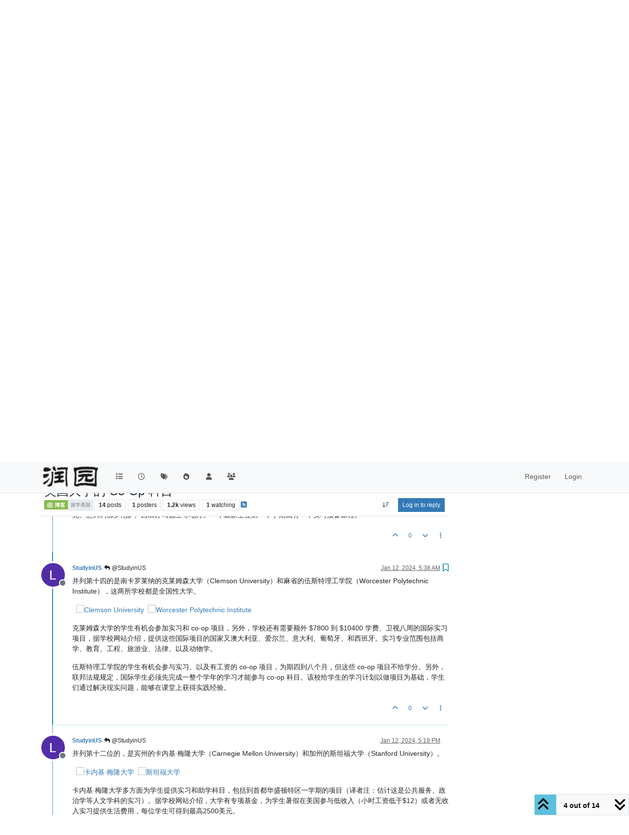

--- FILE ---
content_type: text/html; charset=utf-8
request_url: https://runtu.us/topic/53/%E7%BE%8E%E5%9B%BD%E5%A4%A7%E5%AD%A6%E7%9A%84-co-op-%E7%A7%91%E7%9B%AE/4
body_size: 32204
content:
<!DOCTYPE html>
<html lang="en-US" data-dir="ltr" style="direction: ltr;">
<head>
<title>美国大学的 Co-Op 科目 | 润园</title>
<meta name="viewport" content="width&#x3D;device-width, initial-scale&#x3D;1.0" />
	<meta name="content-type" content="text/html; charset=UTF-8" />
	<meta name="apple-mobile-web-app-capable" content="yes" />
	<meta name="mobile-web-app-capable" content="yes" />
	<meta property="og:site_name" content="润园" />
	<meta name="msapplication-badge" content="frequency=30; polling-uri=https://runtu.us/sitemap.xml" />
	<meta name="theme-color" content="#ffffff" />
	<meta name="msapplication-square150x150logo" content="/assets/uploads/system/site-logo.png" />
	<meta name="title" content="美国大学的 Co-Op 科目" />
	<meta property="og:title" content="美国大学的 Co-Op 科目" />
	<meta property="og:type" content="article" />
	<meta property="article:published_time" content="2024-01-09T01:22:18.723Z" />
	<meta property="article:modified_time" content="2024-01-13T02:23:30.860Z" />
	<meta property="article:section" content="博客" />
	<meta name="description" content="并列第十四的是南卡罗莱纳的克莱姆森大学（Clemson University）和麻省的伍斯特理工学院（Worcester Polytechnic Institute），这两所学校都是全国性大学。      克莱姆森大学的学生有机会参加实习和 co-op 项目，另外，学校还有需要额外 $7800 到 $10400 ..." />
	<meta property="og:description" content="并列第十四的是南卡罗莱纳的克莱姆森大学（Clemson University）和麻省的伍斯特理工学院（Worcester Polytechnic Institute），这两所学校都是全国性大学。      克莱姆森大学的学生有机会参加实习和 co-op 项目，另外，学校还有需要额外 $7800 到 $10400 ..." />
	<meta property="og:image" content="https://lh3.googleusercontent.com/a/ACg8ocKdaaOdK7NKYX-ygYdbjgg-ttNBC-EzMyzhKw8M8BXmcrKquA=s96-c" />
	<meta property="og:image:url" content="https://lh3.googleusercontent.com/a/ACg8ocKdaaOdK7NKYX-ygYdbjgg-ttNBC-EzMyzhKw8M8BXmcrKquA=s96-c" />
	<meta property="og:image" content="https://runtu.us/assets/uploads/system/site-logo.png" />
	<meta property="og:image:url" content="https://runtu.us/assets/uploads/system/site-logo.png" />
	<meta property="og:image:width" content="149" />
	<meta property="og:image:height" content="61" />
	<meta property="og:url" content="https://runtu.us/topic/53/%E7%BE%8E%E5%9B%BD%E5%A4%A7%E5%AD%A6%E7%9A%84-co-op-%E7%A7%91%E7%9B%AE/4" />
	
<link rel="stylesheet" type="text/css" href="/assets/client.css?v=aa0c56c764e" />
<link rel="icon" type="image/x-icon" href="/assets/uploads/system/favicon.ico?v&#x3D;aa0c56c764e" />
	<link rel="manifest" href="/manifest.webmanifest" crossorigin="use-credentials" />
	<link rel="search" type="application/opensearchdescription+xml" title="润园" href="/osd.xml" />
	<link rel="apple-touch-icon" href="/assets/images/touch/512.png" />
	<link rel="icon" sizes="36x36" href="/assets/images/touch/36.png" />
	<link rel="icon" sizes="48x48" href="/assets/images/touch/48.png" />
	<link rel="icon" sizes="72x72" href="/assets/images/touch/72.png" />
	<link rel="icon" sizes="96x96" href="/assets/images/touch/96.png" />
	<link rel="icon" sizes="144x144" href="/assets/images/touch/144.png" />
	<link rel="icon" sizes="192x192" href="/assets/images/touch/192.png" />
	<link rel="icon" sizes="512x512" href="/assets/images/touch/512.png" />
	<link rel="prefetch" href="/assets/src/modules/composer.js?v&#x3D;aa0c56c764e" />
	<link rel="prefetch" href="/assets/src/modules/composer/uploads.js?v&#x3D;aa0c56c764e" />
	<link rel="prefetch" href="/assets/src/modules/composer/drafts.js?v&#x3D;aa0c56c764e" />
	<link rel="prefetch" href="/assets/src/modules/composer/tags.js?v&#x3D;aa0c56c764e" />
	<link rel="prefetch" href="/assets/src/modules/composer/categoryList.js?v&#x3D;aa0c56c764e" />
	<link rel="prefetch" href="/assets/src/modules/composer/resize.js?v&#x3D;aa0c56c764e" />
	<link rel="prefetch" href="/assets/src/modules/composer/autocomplete.js?v&#x3D;aa0c56c764e" />
	<link rel="prefetch" href="/assets/templates/composer.tpl?v&#x3D;aa0c56c764e" />
	<link rel="prefetch" href="/assets/language/en-US/topic.json?v&#x3D;aa0c56c764e" />
	<link rel="prefetch" href="/assets/language/en-US/modules.json?v&#x3D;aa0c56c764e" />
	<link rel="prefetch" href="/assets/language/en-US/tags.json?v&#x3D;aa0c56c764e" />
	<link rel="prefetch stylesheet" href="/assets/plugins/nodebb-plugin-markdown/styles/default.css" />
	<link rel="prefetch" href="/assets/language/en-US/markdown.json?v&#x3D;aa0c56c764e" />
	<link rel="stylesheet" href="https://runtu.us/assets/plugins/nodebb-plugin-emoji/emoji/styles.css?v&#x3D;aa0c56c764e" />
	<link rel="canonical" href="https://runtu.us/topic/53/美国大学的-co-op-科目" />
	<link rel="alternate" type="application/rss+xml" href="/topic/53.rss" />
	<link rel="up" href="https://runtu.us/category/3/博客" />
	<link rel="author" href="https://runtu.us/user/studyinus" />
	<link rel="alternate" type="application/activity+json" href="https://runtu.us/post/120" />
	
<script>
var config = JSON.parse('{"relative_path":"","upload_url":"/assets/uploads","asset_base_url":"/assets","assetBaseUrl":"/assets","siteTitle":"\u6DA6\u56ED","browserTitle":"\u6DA6\u56ED","description":"","keywords":"","brand:logo":"&#x2F;assets&#x2F;uploads&#x2F;system&#x2F;site-logo.png","titleLayout":"&#123;pageTitle&#125; | &#123;browserTitle&#125;","showSiteTitle":false,"maintenanceMode":false,"postQueue":1,"minimumTitleLength":3,"maximumTitleLength":255,"minimumPostLength":8,"maximumPostLength":32767,"minimumTagsPerTopic":1,"maximumTagsPerTopic":5,"minimumTagLength":3,"maximumTagLength":15,"undoTimeout":10000,"useOutgoingLinksPage":false,"allowGuestHandles":false,"allowTopicsThumbnail":false,"usePagination":false,"disableChat":false,"disableChatMessageEditing":false,"maximumChatMessageLength":1000,"socketioTransports":["polling","websocket"],"socketioOrigins":"https://runtu.us:*","websocketAddress":"","maxReconnectionAttempts":5,"reconnectionDelay":1500,"topicsPerPage":20,"postsPerPage":20,"maximumFileSize":2048,"theme:id":"nodebb-theme-persona","theme:src":"","defaultLang":"en-US","userLang":"en-US","loggedIn":false,"uid":-1,"cache-buster":"v=aa0c56c764e","topicPostSort":"oldest_to_newest","categoryTopicSort":"recently_replied","csrf_token":false,"searchEnabled":true,"searchDefaultInQuick":"titles","bootswatchSkin":"","composer:showHelpTab":true,"enablePostHistory":true,"timeagoCutoff":30,"timeagoCodes":["af","am","ar","az-short","az","be","bg","bs","ca","cs","cy","da","de-short","de","dv","el","en-short","en","es-short","es","et","eu","fa-short","fa","fi","fr-short","fr","gl","he","hr","hu","hy","id","is","it-short","it","ja","jv","ko","ky","lt","lv","mk","nl","no","pl","pt-br-short","pt-br","pt-short","pt","ro","rs","ru","rw","si","sk","sl","sq","sr","sv","th","tr-short","tr","uk","ur","uz","vi","zh-CN","zh-TW"],"cookies":{"enabled":false,"message":"[[global:cookies.message]]","dismiss":"[[global:cookies.accept]]","link":"[[global:cookies.learn-more]]","link_url":"https:&#x2F;&#x2F;www.cookiesandyou.com"},"thumbs":{"size":512},"emailPrompt":1,"useragent":{"isSafari":false},"fontawesome":{"pro":false,"styles":["solid","brands","regular"],"version":"6.7.2"},"activitypub":{"probe":1},"acpLang":"undefined","topicSearchEnabled":false,"disableCustomUserSkins":false,"defaultBootswatchSkin":"","composer-default":{},"hideSubCategories":false,"hideCategoryLastPost":false,"enableQuickReply":false,"markdown":{"highlight":1,"highlightLinesLanguageList":"[]","hljsLanguages":["common"],"theme":"default.css","defaultHighlightLanguage":"","externalMark":true},"emojiCustomFirst":false,"spam-be-gone":{},"2factor":{"hasKey":false},"googleAdsense":{"client_id":"pub-2702694357921129","adFreeGroups":"[]"},"sso-google":{"style":"dark"},"recentCards":{"enableCarousel":0,"enableCarouselPagination":0,"minSlides":1,"maxSlides":4}}');
var app = {
user: JSON.parse('{"uid":-1,"username":"Guest","displayname":"Guest","userslug":"","fullname":"Guest","email":"","icon:text":"?","icon:bgColor":"#aaa","groupTitle":"","groupTitleArray":[],"status":"offline","reputation":0,"email:confirmed":false,"unreadData":{"":{},"new":{},"watched":{},"unreplied":{}},"isAdmin":false,"isGlobalMod":false,"isMod":false,"privileges":{"chat":false,"chat:privileged":false,"upload:post:image":false,"upload:post:file":false,"signature":false,"invite":false,"group:create":false,"search:content":false,"search:users":false,"search:tags":false,"view:users":false,"view:tags":true,"view:groups":false,"local:login":false,"ban":false,"mute":false,"view:users:info":false},"blocks":[],"timeagoCode":"en","offline":true,"lastRoomId":null,"isEmailConfirmSent":false}')
};
document.documentElement.style.setProperty('--panel-offset', `${localStorage.getItem('panelOffset') || 0}px`);
</script>


</head>
<body class="page-topic page-topic-53 page-topic-美国大学的-co-op-科目 template-topic page-topic-category-3 page-topic-category-博客 parent-category-3 page-status-200 theme-persona user-guest skin-noskin">
<nav id="menu" class="slideout-menu hidden">
<section class="menu-section" data-section="navigation">
<ul class="menu-section-list text-bg-dark list-unstyled"></ul>
</section>
</nav>
<nav id="chats-menu" class="slideout-menu hidden">

</nav>
<main id="panel" class="slideout-panel">
<nav class="navbar sticky-top navbar-expand-lg bg-light header border-bottom py-0" id="header-menu" component="navbar">
<div class="container-lg justify-content-start flex-nowrap">
<div class="d-flex align-items-center me-auto" style="min-width: 0px;">
<button type="button" class="navbar-toggler border-0" id="mobile-menu">
<i class="fa fa-lg fa-fw fa-bars unread-count" ></i>
<span component="unread/icon" class="notification-icon fa fa-fw fa-book unread-count" data-content="0" data-unread-url="/unread"></span>
</button>
<div class="d-inline-flex align-items-center" style="min-width: 0px;">

<a class="navbar-brand" href="/">
<img alt="润园" class=" forum-logo d-inline-block align-text-bottom" src="/assets/uploads/system/site-logo.png?v=aa0c56c764e" />
</a>


</div>
</div>


<div component="navbar/title" class="visible-xs hidden">
<span></span>
</div>
<div id="nav-dropdown" class="collapse navbar-collapse d-none d-lg-block">
<ul id="main-nav" class="navbar-nav me-auto mb-2 mb-lg-0">


<li class="nav-item " title="Categories">
<a class="nav-link navigation-link "
 href="&#x2F;categories" >

<i class="fa fa-fw fa-list" data-content=""></i>


<span class="visible-xs-inline">Categories</span>


</a>

</li>



<li class="nav-item " title="Recent">
<a class="nav-link navigation-link "
 href="&#x2F;recent" >

<i class="fa fa-fw fa-clock-o" data-content=""></i>


<span class="visible-xs-inline">Recent</span>


</a>

</li>



<li class="nav-item " title="Tags">
<a class="nav-link navigation-link "
 href="&#x2F;tags" >

<i class="fa fa-fw fa-tags" data-content=""></i>


<span class="visible-xs-inline">Tags</span>


</a>

</li>



<li class="nav-item " title="Popular">
<a class="nav-link navigation-link "
 href="&#x2F;popular" >

<i class="fa fa-fw fa-fire" data-content=""></i>


<span class="visible-xs-inline">Popular</span>


</a>

</li>



<li class="nav-item " title="Users">
<a class="nav-link navigation-link "
 href="&#x2F;users" >

<i class="fa fa-fw fa-user" data-content=""></i>


<span class="visible-xs-inline">Users</span>


</a>

</li>



<li class="nav-item " title="Groups">
<a class="nav-link navigation-link "
 href="&#x2F;groups" >

<i class="fa fa-fw fa-group" data-content=""></i>


<span class="visible-xs-inline">Groups</span>


</a>

</li>


</ul>
<ul class="navbar-nav mb-2 mb-lg-0 hidden-xs">
<li class="nav-item">
<a href="#" id="reconnect" class="nav-link hide" title="Looks like your connection to 润园 was lost, please wait while we try to reconnect.">
<i class="fa fa-check"></i>
</a>
</li>
</ul>



<ul id="logged-out-menu" class="navbar-nav me-0 mb-2 mb-lg-0 align-items-center">

<li class="nav-item">
<a class="nav-link" href="/register">
<i class="fa fa-pencil fa-fw d-inline-block d-sm-none"></i>
<span>Register</span>
</a>
</li>

<li class="nav-item">
<a class="nav-link" href="/login">
<i class="fa fa-sign-in fa-fw d-inline-block d-sm-none"></i>
<span>Login</span>
</a>
</li>
</ul>


</div>
</div>
</nav>
<script>
const rect = document.getElementById('header-menu').getBoundingClientRect();
const offset = Math.max(0, rect.bottom);
document.documentElement.style.setProperty('--panel-offset', offset + `px`);
</script>
<div class="container-lg pt-3" id="content">
<noscript>
<div class="alert alert-danger">
<p>
Your browser does not seem to support JavaScript. As a result, your viewing experience will be diminished, and you have been placed in <strong>read-only mode</strong>.
</p>
<p>
Please download a browser that supports JavaScript, or enable it if it's disabled (i.e. NoScript).
</p>
</div>
</noscript>
<div data-widget-area="header">

</div>
<div class="row mb-5">
<div class="topic col-lg-9 col-sm-12" itemid="/topic/53/%E7%BE%8E%E5%9B%BD%E5%A4%A7%E5%AD%A6%E7%9A%84-co-op-%E7%A7%91%E7%9B%AE/4" itemscope itemtype="https://schema.org/DiscussionForumPosting">
<meta itemprop="headline" content="美国大学的 Co-Op 科目">
<meta itemprop="text" content="美国大学的 Co-Op 科目">
<meta itemprop="url" content="/topic/53/%E7%BE%8E%E5%9B%BD%E5%A4%A7%E5%AD%A6%E7%9A%84-co-op-%E7%A7%91%E7%9B%AE/4">
<meta itemprop="datePublished" content="2024-01-09T01:22:18.723Z">
<meta itemprop="dateModified" content="2024-01-13T02:23:30.860Z">
<div itemprop="author" itemscope itemtype="https://schema.org/Person">
<meta itemprop="name" content="StudyinUS">
<meta itemprop="url" content="/user/studyinus">
</div>
<div class="topic-header sticky-top mb-3 bg-body">
<div class="d-flex flex-wrap gap-3 border-bottom p-2">
<div class="d-flex flex-column gap-2 flex-grow-1">
<h1 component="post/header" class="mb-0" itemprop="name">
<div class="topic-title d-flex">
<span class="fs-3" component="topic/title">美国大学的 Co-Op 科目</span>
</div>
</h1>
<div class="topic-info d-flex gap-2 align-items-center flex-wrap">
<span component="topic/labels" class="d-flex gap-2 hidden">
<span component="topic/scheduled" class="badge badge border border-gray-300 text-body hidden">
<i class="fa fa-clock-o"></i> Scheduled
</span>
<span component="topic/pinned" class="badge badge border border-gray-300 text-body hidden">
<i class="fa fa-thumb-tack"></i> Pinned
</span>
<span component="topic/locked" class="badge badge border border-gray-300 text-body hidden">
<i class="fa fa-lock"></i> Locked
</span>
<a component="topic/moved" href="/category/" class="badge badge border border-gray-300 text-body text-decoration-none hidden">
<i class="fa fa-arrow-circle-right"></i> Moved
</a>

</span>
<a component="topic/category" href="/category/3/博客" class="badge px-1 text-truncate text-decoration-none border" style="color: #fff;background-color: #86ba4b;border-color: #86ba4b!important; max-width: 70vw;">
			<i class="fa fa-fw fa-newspaper-o"></i>
			博客
		</a>
<div data-tid="53" component="topic/tags" class="lh-1 tags tag-list d-flex flex-wrap hidden-xs hidden-empty gap-2"><a href="/tags/%E7%95%99%E5%AD%A6%E7%BE%8E%E5%9B%BD"><span class="badge border border-gray-300 fw-normal tag tag-class-留学美国" data-tag="留学美国">留学美国</span></a></div>
<div class="d-flex gap-2"><span class="badge text-body border border-gray-300 stats text-xs">
<i class="fa-regular fa-fw fa-message visible-xs-inline" title="Posts"></i>
<span component="topic/post-count" title="14" class="fw-bold">14</span>
<span class="hidden-xs text-lowercase fw-normal">Posts</span>
</span>
<span class="badge text-body border border-gray-300 stats text-xs">
<i class="fa fa-fw fa-user visible-xs-inline" title="Posters"></i>
<span title="1" class="fw-bold">1</span>
<span class="hidden-xs text-lowercase fw-normal">Posters</span>
</span>
<span class="badge text-body border border-gray-300 stats text-xs">
<i class="fa fa-fw fa-eye visible-xs-inline" title="Views"></i>
<span class="fw-bold" title="1162">1.2k</span>
<span class="hidden-xs text-lowercase fw-normal">Views</span>
</span>

<span class="badge text-body border border-gray-300 stats text-xs">
<i class="fa fa-fw fa-bell-o visible-xs-inline" title="Watching"></i>
<span class="fw-bold" title="1162">1</span>
<span class="hidden-xs text-lowercase fw-normal">Watching</span>
</span>
</div>

<a class="hidden-xs" target="_blank" href="/topic/53.rss"><i class="fa fa-rss-square"></i></a>


<div class="ms-auto">
<div class="topic-main-buttons float-end d-inline-block">
<span class="loading-indicator btn float-start hidden" done="0">
<span class="hidden-xs">Loading More Posts</span> <i class="fa fa-refresh fa-spin"></i>
</span>


<div title="Sort by" class="btn-group bottom-sheet hidden-xs" component="thread/sort">
<button class="btn btn-sm btn-ghost dropdown-toggle" data-bs-toggle="dropdown" aria-haspopup="true" aria-expanded="false" aria-label="Post sort option, Oldest to Newest">
<i class="fa fa-fw fa-arrow-down-wide-short text-secondary"></i></button>
<ul class="dropdown-menu dropdown-menu-end p-1 text-sm" role="menu">
<li>
<a class="dropdown-item rounded-1 d-flex align-items-center gap-2" href="#" class="oldest_to_newest" data-sort="oldest_to_newest" role="menuitem">
<span class="flex-grow-1">Oldest to Newest</span>
<i class="flex-shrink-0 fa fa-fw text-secondary"></i>
</a>
</li>
<li>
<a class="dropdown-item rounded-1 d-flex align-items-center gap-2" href="#" class="newest_to_oldest" data-sort="newest_to_oldest" role="menuitem">
<span class="flex-grow-1">Newest to Oldest</span>
<i class="flex-shrink-0 fa fa-fw text-secondary"></i>
</a>
</li>
<li>
<a class="dropdown-item rounded-1 d-flex align-items-center gap-2" href="#" class="most_votes" data-sort="most_votes" role="menuitem">
<span class="flex-grow-1">Most Votes</span>
<i class="flex-shrink-0 fa fa-fw text-secondary"></i>
</a>
</li>
</ul>
</div>
<div class="d-inline-block">

</div>
<div component="topic/reply/container" class="btn-group bottom-sheet hidden">
<a href="/compose?tid=53" class="btn btn-sm btn-primary" component="topic/reply" data-ajaxify="false" role="button"><i class="fa fa-reply visible-xs-inline"></i><span class="visible-sm-inline visible-md-inline visible-lg-inline"> Reply</span></a>
<button type="button" class="btn btn-sm btn-primary dropdown-toggle" data-bs-toggle="dropdown" aria-haspopup="true" aria-expanded="false">
<span class="caret"></span>
</button>
<ul class="dropdown-menu dropdown-menu-end" role="menu">
<li><a class="dropdown-item" href="#" component="topic/reply-as-topic" role="menuitem">Reply as topic</a></li>
</ul>
</div>


<a component="topic/reply/guest" href="/login" class="btn btn-sm btn-primary">Log in to reply</a>


</div>
</div>
</div>
</div>
<div class="d-flex flex-wrap gap-2 align-items-center hidden-empty " component="topic/thumb/list">
</div>
</div>
</div>



<div component="topic/deleted/message" class="alert alert-warning d-flex justify-content-between flex-wrap hidden">
<span>This topic has been deleted. Only users with topic management privileges can see it.</span>
<span>

</span>
</div>

<ul component="topic" class="posts timeline" data-tid="53" data-cid="3">

<li component="post" class="  topic-owner-post" data-index="0" data-pid="117" data-uid="2" data-timestamp="1704763338723" data-username="StudyinUS" data-userslug="studyinus" itemprop="comment" itemtype="http://schema.org/Comment" itemscope>
<a component="post/anchor" data-index="0" id="1"></a>
<meta itemprop="datePublished" content="2024-01-09T01:22:18.723Z">
<meta itemprop="dateModified" content="">

<div class="clearfix post-header">
<div class="icon float-start">
<a href="/user/studyinus">
<img title="StudyinUS" data-uid="2" class="avatar  avatar-rounded" alt="StudyinUS" loading="lazy" component="user/picture" src="https://lh3.googleusercontent.com/a/ACg8ocKdaaOdK7NKYX-ygYdbjgg-ttNBC-EzMyzhKw8M8BXmcrKquA=s96-c" style="--avatar-size: 48px;" onError="this.remove()" itemprop="image" /><span title="StudyinUS" data-uid="2" class="avatar  avatar-rounded" component="user/picture" style="--avatar-size: 48px; background-color: #e65100">S</span>

<span component="user/status" class="position-absolute top-100 start-100 border border-white border-2 rounded-circle status offline"><span class="visually-hidden">Offline</span></span>

</a>
</div>
<small class="d-flex">
<div class="d-flex align-items-center gap-1 flex-wrap w-100">
<strong class="text-nowrap" itemprop="author" itemscope itemtype="https://schema.org/Person">
<meta itemprop="name" content="StudyinUS">
<meta itemprop="url" content="/user/studyinus">
<a href="/user/studyinus" data-username="StudyinUS" data-uid="2">StudyinUS</a>
</strong>


<span class="visible-xs-inline-block visible-sm-inline-block visible-md-inline-block visible-lg-inline-block">

<span>

</span>
</span>
<div class="d-flex align-items-center gap-1 flex-grow-1 justify-content-end">
<span>
<i component="post/edit-indicator" class="fa fa-pencil-square edit-icon hidden"></i>
<span data-editor="" component="post/editor" class="hidden">last edited by  <span class="timeago" title="Invalid Date"></span></span>
<span class="visible-xs-inline-block visible-sm-inline-block visible-md-inline-block visible-lg-inline-block">
<a class="permalink text-muted" href="/post/117"><span class="timeago" title="2024-01-09T01:22:18.723Z"></span></a>
</span>
</span>
<span class="bookmarked"><i class="fa fa-bookmark-o"></i></span>
</div>
</div>
</small>
</div>
<br />
<div class="content" component="post/content" itemprop="text">
<p dir="auto">美国大学的 co-op programs 注重培养学生的实际工作能力， 这也是学生未来潜在雇主所看重的。这类科目典型的设置，包含有三到十二个月的全职工作时间安排。这种科目设置，既赋予学生工作机会，也为企业提供选择未来雇员的机会，同时还可能减轻学生的学费、生活费负担。</p>
<p dir="auto">提供这种科目的学校不乏美国顶尖的大学。<a href="https://www.usnews.com/education/best-colleges/slideshows/top-schools-for-internship-co-op-programs" rel="nofollow ugc">U.S. News 这篇报道</a>列举了二十所大学，位列第二十的是著名的哈佛大学。</p>
<p dir="auto">哈佛大学给有兴趣进击博士学位的本科生提供一个暑期研究实习机会，每年六月到八月，为期十周，专业包括人文科学、社会科学、生命科学、及基础物理科学。这些在校项目为学生提供住宿，并提供 $3500 助学金和 $1500 饭费。</p>

</div>
<div class="post-footer">

<div class="clearfix">

<a component="post/reply-count" data-target-component="post/replies/container" href="#" class="threaded-replies user-select-none float-start text-muted hidden">
<span component="post/reply-count/avatars" class="avatars d-inline-flex gap-1 align-items-top hidden-xs ">

<span><img title="StudyinUS" data-uid="2" class="avatar  avatar-rounded" alt="StudyinUS" loading="lazy" component="avatar/picture" src="https://lh3.googleusercontent.com/a/ACg8ocKdaaOdK7NKYX-ygYdbjgg-ttNBC-EzMyzhKw8M8BXmcrKquA=s96-c" style="--avatar-size: 16px;" onError="this.remove()" itemprop="image" /><span title="StudyinUS" data-uid="2" class="avatar  avatar-rounded" component="avatar/icon" style="--avatar-size: 16px; background-color: #e65100">S</span></span>


</span>
<span class="replies-count small" component="post/reply-count/text" data-replies="1">1 Reply</span>
<span class="replies-last hidden-xs small">Last reply <span class="timeago" title="2024-01-10T05:23:59.460Z"></span></span>
<i class="fa fa-fw fa-chevron-down" component="post/replies/open"></i>
</a>

<small class="d-flex justify-content-end align-items-center gap-1" component="post/actions">
<!-- This partial intentionally left blank; overwritten by nodebb-plugin-reactions -->
<span class="post-tools">
<a component="post/reply" href="#" class="btn btn-sm btn-link user-select-none hidden">Reply</a>
<a component="post/quote" href="#" class="btn btn-sm btn-link user-select-none hidden">Quote</a>
</span>


<span class="votes">
<a component="post/upvote" href="#" class="btn btn-sm btn-link ">
<i class="fa fa-chevron-up"></i>
</a>
<span class="btn btn-sm btn-link" component="post/vote-count" data-votes="0">0</span>

<a component="post/downvote" href="#" class="btn btn-sm btn-link ">
<i class="fa fa-chevron-down"></i>
</a>

</span>

<span component="post/tools" class="dropdown bottom-sheet d-inline-block ">
<a class="btn btn-link btn-sm dropdown-toggle" href="#" data-bs-toggle="dropdown" aria-haspopup="true" aria-expanded="false"><i class="fa fa-fw fa-ellipsis-v"></i></a>
<ul class="dropdown-menu dropdown-menu-end p-1 text-sm" role="menu"></ul>
</span>
</small>
</div>
<div component="post/replies/container"></div>
</div>

</li>




<li component="post" class="  topic-owner-post" data-index="1" data-pid="118" data-uid="2" data-timestamp="1704864239460" data-username="StudyinUS" data-userslug="studyinus" itemprop="comment" itemtype="http://schema.org/Comment" itemscope>
<a component="post/anchor" data-index="1" id="2"></a>
<meta itemprop="datePublished" content="2024-01-10T05:23:59.460Z">
<meta itemprop="dateModified" content="2024-01-10T05:26:20.338Z">

<div class="clearfix post-header">
<div class="icon float-start">
<a href="/user/studyinus">
<img title="StudyinUS" data-uid="2" class="avatar  avatar-rounded" alt="StudyinUS" loading="lazy" component="user/picture" src="https://lh3.googleusercontent.com/a/ACg8ocKdaaOdK7NKYX-ygYdbjgg-ttNBC-EzMyzhKw8M8BXmcrKquA=s96-c" style="--avatar-size: 48px;" onError="this.remove()" itemprop="image" /><span title="StudyinUS" data-uid="2" class="avatar  avatar-rounded" component="user/picture" style="--avatar-size: 48px; background-color: #e65100">S</span>

<span component="user/status" class="position-absolute top-100 start-100 border border-white border-2 rounded-circle status offline"><span class="visually-hidden">Offline</span></span>

</a>
</div>
<small class="d-flex">
<div class="d-flex align-items-center gap-1 flex-wrap w-100">
<strong class="text-nowrap" itemprop="author" itemscope itemtype="https://schema.org/Person">
<meta itemprop="name" content="StudyinUS">
<meta itemprop="url" content="/user/studyinus">
<a href="/user/studyinus" data-username="StudyinUS" data-uid="2">StudyinUS</a>
</strong>


<span class="visible-xs-inline-block visible-sm-inline-block visible-md-inline-block visible-lg-inline-block">

<a component="post/parent" class="btn btn-sm btn-ghost py-0 px-1 text-xs hidden-xs" data-topid="117" href="/post/117"><i class="fa fa-reply"></i> @StudyinUS</a>

<span>

</span>
</span>
<div class="d-flex align-items-center gap-1 flex-grow-1 justify-content-end">
<span>
<i component="post/edit-indicator" class="fa fa-pencil-square edit-icon "></i>
<span data-editor="studyinus" component="post/editor" class="hidden">last edited by StudyinUS <span class="timeago" title="1/10/24&#44; 5:26 AM"></span></span>
<span class="visible-xs-inline-block visible-sm-inline-block visible-md-inline-block visible-lg-inline-block">
<a class="permalink text-muted" href="/post/118"><span class="timeago" title="2024-01-10T05:23:59.460Z"></span></a>
</span>
</span>
<span class="bookmarked"><i class="fa fa-bookmark-o"></i></span>
</div>
</div>
</small>
</div>
<br />
<div class="content" component="post/content" itemprop="text">
<p dir="auto">并列第十八位的有两所大学，都在密西根州。其一是 Kettering 大学，其二就是安娜堡的密西根大学。</p>
<p dir="auto">    <img src="https://www.usnews.com/object/image/0000016c-9bea-df7f-adfe-fbfb77410000/college-photo_2190.jpg?update-time=&amp;size=responsive300" alt="Kettering University" class=" img-fluid img-markdown" />    <img src="https://www.usnews.com/object/image/00000178-6fa8-d972-ab78-6fbb14030000/fall.jpg?update-time=&amp;size=responsive300" alt="密西根大学" class=" img-fluid img-markdown" /></p>
<p dir="auto">Kettering 大学学生一年级开始，就开始他们的 co-op 学习生涯，上课与工作交替进行，工作时间是全职工作，上课时间则是全职在学校上课，到毕业每位学生可以累积达两年半的全职工作经验。学生工作期间工资依专业有所不同，学校网站称，一年级学生平均小时工资可达 $15.38，四年级学生可达 $18.72。</p>
<p dir="auto">密西根大学（安娜堡校区）上榜的，据 U.S. News 报道称，是该校提供一个位于首都华盛顿特区的一个规模最大、历史最悠久的暑假实习项目。每年该校从申请实习的学生中，面试选拔 80 至 100 名有志于公共服务生涯者，参与大学职业中心的“公共服务实习项目”，投入 8 到 10 个星期，向工作在这个领域的校友学习职业生涯发展的技能。</p>

</div>
<div class="post-footer">

<div class="clearfix">

<a component="post/reply-count" data-target-component="post/replies/container" href="#" class="threaded-replies user-select-none float-start text-muted hidden">
<span component="post/reply-count/avatars" class="avatars d-inline-flex gap-1 align-items-top hidden-xs ">

<span><img title="StudyinUS" data-uid="2" class="avatar  avatar-rounded" alt="StudyinUS" loading="lazy" component="avatar/picture" src="https://lh3.googleusercontent.com/a/ACg8ocKdaaOdK7NKYX-ygYdbjgg-ttNBC-EzMyzhKw8M8BXmcrKquA=s96-c" style="--avatar-size: 16px;" onError="this.remove()" itemprop="image" /><span title="StudyinUS" data-uid="2" class="avatar  avatar-rounded" component="avatar/icon" style="--avatar-size: 16px; background-color: #e65100">S</span></span>


</span>
<span class="replies-count small" component="post/reply-count/text" data-replies="1">1 Reply</span>
<span class="replies-last hidden-xs small">Last reply <span class="timeago" title="2024-01-10T20:10:23.631Z"></span></span>
<i class="fa fa-fw fa-chevron-down" component="post/replies/open"></i>
</a>

<small class="d-flex justify-content-end align-items-center gap-1" component="post/actions">
<!-- This partial intentionally left blank; overwritten by nodebb-plugin-reactions -->
<span class="post-tools">
<a component="post/reply" href="#" class="btn btn-sm btn-link user-select-none hidden">Reply</a>
<a component="post/quote" href="#" class="btn btn-sm btn-link user-select-none hidden">Quote</a>
</span>


<span class="votes">
<a component="post/upvote" href="#" class="btn btn-sm btn-link ">
<i class="fa fa-chevron-up"></i>
</a>
<span class="btn btn-sm btn-link" component="post/vote-count" data-votes="0">0</span>

<a component="post/downvote" href="#" class="btn btn-sm btn-link ">
<i class="fa fa-chevron-down"></i>
</a>

</span>

<span component="post/tools" class="dropdown bottom-sheet d-inline-block ">
<a class="btn btn-link btn-sm dropdown-toggle" href="#" data-bs-toggle="dropdown" aria-haspopup="true" aria-expanded="false"><i class="fa fa-fw fa-ellipsis-v"></i></a>
<ul class="dropdown-menu dropdown-menu-end p-1 text-sm" role="menu"></ul>
</span>
</small>
</div>
<div component="post/replies/container"></div>
</div>

</li>




<li component="post" class="  topic-owner-post" data-index="2" data-pid="119" data-uid="2" data-timestamp="1704917423631" data-username="StudyinUS" data-userslug="studyinus" itemprop="comment" itemtype="http://schema.org/Comment" itemscope>
<a component="post/anchor" data-index="2" id="3"></a>
<meta itemprop="datePublished" content="2024-01-10T20:10:23.631Z">
<meta itemprop="dateModified" content="">

<div class="clearfix post-header">
<div class="icon float-start">
<a href="/user/studyinus">
<img title="StudyinUS" data-uid="2" class="avatar  avatar-rounded" alt="StudyinUS" loading="lazy" component="user/picture" src="https://lh3.googleusercontent.com/a/ACg8ocKdaaOdK7NKYX-ygYdbjgg-ttNBC-EzMyzhKw8M8BXmcrKquA=s96-c" style="--avatar-size: 48px;" onError="this.remove()" itemprop="image" /><span title="StudyinUS" data-uid="2" class="avatar  avatar-rounded" component="user/picture" style="--avatar-size: 48px; background-color: #e65100">S</span>

<span component="user/status" class="position-absolute top-100 start-100 border border-white border-2 rounded-circle status offline"><span class="visually-hidden">Offline</span></span>

</a>
</div>
<small class="d-flex">
<div class="d-flex align-items-center gap-1 flex-wrap w-100">
<strong class="text-nowrap" itemprop="author" itemscope itemtype="https://schema.org/Person">
<meta itemprop="name" content="StudyinUS">
<meta itemprop="url" content="/user/studyinus">
<a href="/user/studyinus" data-username="StudyinUS" data-uid="2">StudyinUS</a>
</strong>


<span class="visible-xs-inline-block visible-sm-inline-block visible-md-inline-block visible-lg-inline-block">

<a component="post/parent" class="btn btn-sm btn-ghost py-0 px-1 text-xs hidden-xs" data-topid="118" href="/post/118"><i class="fa fa-reply"></i> @StudyinUS</a>

<span>

</span>
</span>
<div class="d-flex align-items-center gap-1 flex-grow-1 justify-content-end">
<span>
<i component="post/edit-indicator" class="fa fa-pencil-square edit-icon hidden"></i>
<span data-editor="" component="post/editor" class="hidden">last edited by  <span class="timeago" title="Invalid Date"></span></span>
<span class="visible-xs-inline-block visible-sm-inline-block visible-md-inline-block visible-lg-inline-block">
<a class="permalink text-muted" href="/post/119"><span class="timeago" title="2024-01-10T20:10:23.631Z"></span></a>
</span>
</span>
<span class="bookmarked"><i class="fa fa-bookmark-o"></i></span>
</div>
</div>
</small>
</div>
<br />
<div class="content" component="post/content" itemprop="text">
<p dir="auto">再接下来并列第十六位的，一所是南方佐治亚州的 Agnes Scott College，一所是麻省的 Endicott College。</p>
<p dir="auto">  <img src="https://www.usnews.com/object/image/00000168-76ac-da16-abee-76acccec0000/190122-agnesscottcollege-submitted.jpg?update-time=1548179394163&amp;size=responsive300" alt="Agnes Scott College (GA)" class=" img-fluid img-markdown" />  <img src="https://www.usnews.com/object/image/0000016c-9bec-d1ec-a97f-9bee2f160000/college-photo_35463.jpg?update-time=&amp;size=responsive300" alt="Endicott College (MA)" class=" img-fluid img-markdown" /></p>
<p dir="auto">Agnes Scott College 是一所面向全国招生的人文学院，其目标是要求每位学生在毕业时，至少完成一个实习科目，但学校的数据表明，三分之一的学生毕业时都完成了两个、甚至三个实习项目。对于参加无收入、或者收入微薄的实习（如一些公共服务、公共健康项目）的学生，学校会提供一定的助学金。学生要通过实习科目获得学分，学校要求学生在 13 周的一段时间内工作至少 130 小时（平均每周 10 小时）。</p>
<p dir="auto">Endicott College 是一所地区性大学，这类大学的特点是着重本科教育，一般不设置硕士、博士等研究生科目，学费相对低廉。这所学校要求所有学生在四年学习期间必须完成三个实习科目，其中两个要求是 120 小时的实习科目，一个是一整个学期的全职实习科目。这些实习科目是学校与国内、国际合作机构联合设置的，一些国际性的实习科目设在比如爱尔兰的柯尔克、意大利佛罗伦萨、西班牙马德里等地方。一年级新生在第一个学期就有一个实习预备课程。</p>

</div>
<div class="post-footer">

<div class="clearfix">

<a component="post/reply-count" data-target-component="post/replies/container" href="#" class="threaded-replies user-select-none float-start text-muted hidden">
<span component="post/reply-count/avatars" class="avatars d-inline-flex gap-1 align-items-top hidden-xs ">

<span><img title="StudyinUS" data-uid="2" class="avatar  avatar-rounded" alt="StudyinUS" loading="lazy" component="avatar/picture" src="https://lh3.googleusercontent.com/a/ACg8ocKdaaOdK7NKYX-ygYdbjgg-ttNBC-EzMyzhKw8M8BXmcrKquA=s96-c" style="--avatar-size: 16px;" onError="this.remove()" itemprop="image" /><span title="StudyinUS" data-uid="2" class="avatar  avatar-rounded" component="avatar/icon" style="--avatar-size: 16px; background-color: #e65100">S</span></span>


</span>
<span class="replies-count small" component="post/reply-count/text" data-replies="1">1 Reply</span>
<span class="replies-last hidden-xs small">Last reply <span class="timeago" title="2024-01-12T05:38:34.249Z"></span></span>
<i class="fa fa-fw fa-chevron-down" component="post/replies/open"></i>
</a>

<small class="d-flex justify-content-end align-items-center gap-1" component="post/actions">
<!-- This partial intentionally left blank; overwritten by nodebb-plugin-reactions -->
<span class="post-tools">
<a component="post/reply" href="#" class="btn btn-sm btn-link user-select-none hidden">Reply</a>
<a component="post/quote" href="#" class="btn btn-sm btn-link user-select-none hidden">Quote</a>
</span>


<span class="votes">
<a component="post/upvote" href="#" class="btn btn-sm btn-link ">
<i class="fa fa-chevron-up"></i>
</a>
<span class="btn btn-sm btn-link" component="post/vote-count" data-votes="0">0</span>

<a component="post/downvote" href="#" class="btn btn-sm btn-link ">
<i class="fa fa-chevron-down"></i>
</a>

</span>

<span component="post/tools" class="dropdown bottom-sheet d-inline-block ">
<a class="btn btn-link btn-sm dropdown-toggle" href="#" data-bs-toggle="dropdown" aria-haspopup="true" aria-expanded="false"><i class="fa fa-fw fa-ellipsis-v"></i></a>
<ul class="dropdown-menu dropdown-menu-end p-1 text-sm" role="menu"></ul>
</span>
</small>
</div>
<div component="post/replies/container"></div>
</div>

</li>




<li component="post" class="  topic-owner-post" data-index="3" data-pid="120" data-uid="2" data-timestamp="1705037914249" data-username="StudyinUS" data-userslug="studyinus" itemprop="comment" itemtype="http://schema.org/Comment" itemscope>
<a component="post/anchor" data-index="3" id="4"></a>
<meta itemprop="datePublished" content="2024-01-12T05:38:34.249Z">
<meta itemprop="dateModified" content="">

<div class="clearfix post-header">
<div class="icon float-start">
<a href="/user/studyinus">
<img title="StudyinUS" data-uid="2" class="avatar  avatar-rounded" alt="StudyinUS" loading="lazy" component="user/picture" src="https://lh3.googleusercontent.com/a/ACg8ocKdaaOdK7NKYX-ygYdbjgg-ttNBC-EzMyzhKw8M8BXmcrKquA=s96-c" style="--avatar-size: 48px;" onError="this.remove()" itemprop="image" /><span title="StudyinUS" data-uid="2" class="avatar  avatar-rounded" component="user/picture" style="--avatar-size: 48px; background-color: #e65100">S</span>

<span component="user/status" class="position-absolute top-100 start-100 border border-white border-2 rounded-circle status offline"><span class="visually-hidden">Offline</span></span>

</a>
</div>
<small class="d-flex">
<div class="d-flex align-items-center gap-1 flex-wrap w-100">
<strong class="text-nowrap" itemprop="author" itemscope itemtype="https://schema.org/Person">
<meta itemprop="name" content="StudyinUS">
<meta itemprop="url" content="/user/studyinus">
<a href="/user/studyinus" data-username="StudyinUS" data-uid="2">StudyinUS</a>
</strong>


<span class="visible-xs-inline-block visible-sm-inline-block visible-md-inline-block visible-lg-inline-block">

<a component="post/parent" class="btn btn-sm btn-ghost py-0 px-1 text-xs hidden-xs" data-topid="119" href="/post/119"><i class="fa fa-reply"></i> @StudyinUS</a>

<span>

</span>
</span>
<div class="d-flex align-items-center gap-1 flex-grow-1 justify-content-end">
<span>
<i component="post/edit-indicator" class="fa fa-pencil-square edit-icon hidden"></i>
<span data-editor="" component="post/editor" class="hidden">last edited by  <span class="timeago" title="Invalid Date"></span></span>
<span class="visible-xs-inline-block visible-sm-inline-block visible-md-inline-block visible-lg-inline-block">
<a class="permalink text-muted" href="/post/120"><span class="timeago" title="2024-01-12T05:38:34.249Z"></span></a>
</span>
</span>
<span class="bookmarked"><i class="fa fa-bookmark-o"></i></span>
</div>
</div>
</small>
</div>
<br />
<div class="content" component="post/content" itemprop="text">
<p dir="auto">并列第十四的是南卡罗莱纳的克莱姆森大学（Clemson University）和麻省的伍斯特理工学院（Worcester Polytechnic Institute），这两所学校都是全国性大学。</p>
<p dir="auto">  <img src="https://www.usnews.com/object/image/0000016c-9bfd-d1ec-a97f-9bff18220000/college-photo_23078.jpg?update-time=&amp;size=responsive300" alt="Clemson University" class=" img-fluid img-markdown" />  <img src="https://www.usnews.com/object/image/0000016c-9be8-d1ec-a97f-9beabc0d0000/college-photo_19876.jpg?update-time=&amp;size=responsive300" alt="Worcester Polytechnic Institute" class=" img-fluid img-markdown" /></p>
<p dir="auto">克莱姆森大学的学生有机会参加实习和 co-op 项目，另外，学校还有需要额外 $7800 到 $10400 学费、卫视八周的国际实习项目，据学校网站介绍，提供这些国际项目的国家又澳大利亚、爱尔兰、意大利、葡萄牙、和西班牙。实习专业范围包括商学、教育、工程、旅游业、法律、以及动物学。</p>
<p dir="auto">伍斯特理工学院的学生有机会参与实习、以及有工资的 co-op 项目，为期四到八个月，但这些 co-op 项目不给学分。另外，联邦法规规定，国际学生必须先完成一整个学年的学习才能参与 co-op 科目。该校给学生的学习计划以做项目为基础，学生们通过解决现实问题，能够在课堂上获得实践经验。</p>

</div>
<div class="post-footer">

<div class="clearfix">

<a component="post/reply-count" data-target-component="post/replies/container" href="#" class="threaded-replies user-select-none float-start text-muted hidden">
<span component="post/reply-count/avatars" class="avatars d-inline-flex gap-1 align-items-top hidden-xs ">

<span><img title="StudyinUS" data-uid="2" class="avatar  avatar-rounded" alt="StudyinUS" loading="lazy" component="avatar/picture" src="https://lh3.googleusercontent.com/a/ACg8ocKdaaOdK7NKYX-ygYdbjgg-ttNBC-EzMyzhKw8M8BXmcrKquA=s96-c" style="--avatar-size: 16px;" onError="this.remove()" itemprop="image" /><span title="StudyinUS" data-uid="2" class="avatar  avatar-rounded" component="avatar/icon" style="--avatar-size: 16px; background-color: #e65100">S</span></span>


</span>
<span class="replies-count small" component="post/reply-count/text" data-replies="1">1 Reply</span>
<span class="replies-last hidden-xs small">Last reply <span class="timeago" title="2024-01-12T17:19:27.893Z"></span></span>
<i class="fa fa-fw fa-chevron-down" component="post/replies/open"></i>
</a>

<small class="d-flex justify-content-end align-items-center gap-1" component="post/actions">
<!-- This partial intentionally left blank; overwritten by nodebb-plugin-reactions -->
<span class="post-tools">
<a component="post/reply" href="#" class="btn btn-sm btn-link user-select-none hidden">Reply</a>
<a component="post/quote" href="#" class="btn btn-sm btn-link user-select-none hidden">Quote</a>
</span>


<span class="votes">
<a component="post/upvote" href="#" class="btn btn-sm btn-link ">
<i class="fa fa-chevron-up"></i>
</a>
<span class="btn btn-sm btn-link" component="post/vote-count" data-votes="0">0</span>

<a component="post/downvote" href="#" class="btn btn-sm btn-link ">
<i class="fa fa-chevron-down"></i>
</a>

</span>

<span component="post/tools" class="dropdown bottom-sheet d-inline-block ">
<a class="btn btn-link btn-sm dropdown-toggle" href="#" data-bs-toggle="dropdown" aria-haspopup="true" aria-expanded="false"><i class="fa fa-fw fa-ellipsis-v"></i></a>
<ul class="dropdown-menu dropdown-menu-end p-1 text-sm" role="menu"></ul>
</span>
</small>
</div>
<div component="post/replies/container"></div>
</div>

</li>




<li component="post" class="  topic-owner-post" data-index="4" data-pid="121" data-uid="2" data-timestamp="1705079967893" data-username="StudyinUS" data-userslug="studyinus" itemprop="comment" itemtype="http://schema.org/Comment" itemscope>
<a component="post/anchor" data-index="4" id="5"></a>
<meta itemprop="datePublished" content="2024-01-12T17:19:27.893Z">
<meta itemprop="dateModified" content="">

<div class="clearfix post-header">
<div class="icon float-start">
<a href="/user/studyinus">
<img title="StudyinUS" data-uid="2" class="avatar  avatar-rounded" alt="StudyinUS" loading="lazy" component="user/picture" src="https://lh3.googleusercontent.com/a/ACg8ocKdaaOdK7NKYX-ygYdbjgg-ttNBC-EzMyzhKw8M8BXmcrKquA=s96-c" style="--avatar-size: 48px;" onError="this.remove()" itemprop="image" /><span title="StudyinUS" data-uid="2" class="avatar  avatar-rounded" component="user/picture" style="--avatar-size: 48px; background-color: #e65100">S</span>

<span component="user/status" class="position-absolute top-100 start-100 border border-white border-2 rounded-circle status offline"><span class="visually-hidden">Offline</span></span>

</a>
</div>
<small class="d-flex">
<div class="d-flex align-items-center gap-1 flex-wrap w-100">
<strong class="text-nowrap" itemprop="author" itemscope itemtype="https://schema.org/Person">
<meta itemprop="name" content="StudyinUS">
<meta itemprop="url" content="/user/studyinus">
<a href="/user/studyinus" data-username="StudyinUS" data-uid="2">StudyinUS</a>
</strong>


<span class="visible-xs-inline-block visible-sm-inline-block visible-md-inline-block visible-lg-inline-block">

<a component="post/parent" class="btn btn-sm btn-ghost py-0 px-1 text-xs hidden-xs" data-topid="120" href="/post/120"><i class="fa fa-reply"></i> @StudyinUS</a>

<span>

</span>
</span>
<div class="d-flex align-items-center gap-1 flex-grow-1 justify-content-end">
<span>
<i component="post/edit-indicator" class="fa fa-pencil-square edit-icon hidden"></i>
<span data-editor="" component="post/editor" class="hidden">last edited by  <span class="timeago" title="Invalid Date"></span></span>
<span class="visible-xs-inline-block visible-sm-inline-block visible-md-inline-block visible-lg-inline-block">
<a class="permalink text-muted" href="/post/121"><span class="timeago" title="2024-01-12T17:19:27.893Z"></span></a>
</span>
</span>
<span class="bookmarked"><i class="fa fa-bookmark-o"></i></span>
</div>
</div>
</small>
</div>
<br />
<div class="content" component="post/content" itemprop="text">
<p dir="auto">并列第十二位的，是宾州的卡内基·梅隆大学（Carnegie Mellon University）和加州的斯坦福大学（Stanford University）。</p>
<p dir="auto">  <img src="https://www.usnews.com/object/image/0000016c-9bf8-d1ec-a97f-9bfaef850000/college-photo_9897.jpg?update-time=&amp;size=responsive300" alt="卡内基·梅隆大学" class=" img-fluid img-markdown" />  <img src="https://www.usnews.com/object/image/0000016c-9bb2-d1ec-a97f-9bba2a180000/college-photo_16668.jpg?update-time=&amp;size=responsive300" alt="斯坦福大学" class=" img-fluid img-markdown" /></p>
<p dir="auto">卡内基·梅隆大学多方面为学生提供实习和助学科目，包括到首都华盛顿特区一学期的项目（译者注：估计这是公共服务、政治学等人文学科的实习）。据学校网站介绍，大学有专项基金，为学生暑假在美国参与低收入（小时工资低于$12）或者无收入实习提供生活费用，每位学生可得到最高2500美元。</p>
<p dir="auto">斯坦福大学提供的实习项目范围广泛，包括到纽约市、以及国外实习。全球范围的实习科目对学生全部免费，实习的国家包括中国、印度、格鲁吉亚、德国、爱沙尼亚、法国，当然还包括美国各地。大学还提供艺术、职业教育、社区管理、公共服务、实验室研究、等各种实际操作的机会。</p>

</div>
<div class="post-footer">

<div class="clearfix">

<a component="post/reply-count" data-target-component="post/replies/container" href="#" class="threaded-replies user-select-none float-start text-muted hidden">
<span component="post/reply-count/avatars" class="avatars d-inline-flex gap-1 align-items-top hidden-xs ">

<span><img title="StudyinUS" data-uid="2" class="avatar  avatar-rounded" alt="StudyinUS" loading="lazy" component="avatar/picture" src="https://lh3.googleusercontent.com/a/ACg8ocKdaaOdK7NKYX-ygYdbjgg-ttNBC-EzMyzhKw8M8BXmcrKquA=s96-c" style="--avatar-size: 16px;" onError="this.remove()" itemprop="image" /><span title="StudyinUS" data-uid="2" class="avatar  avatar-rounded" component="avatar/icon" style="--avatar-size: 16px; background-color: #e65100">S</span></span>


</span>
<span class="replies-count small" component="post/reply-count/text" data-replies="1">1 Reply</span>
<span class="replies-last hidden-xs small">Last reply <span class="timeago" title="2024-01-12T17:38:02.108Z"></span></span>
<i class="fa fa-fw fa-chevron-down" component="post/replies/open"></i>
</a>

<small class="d-flex justify-content-end align-items-center gap-1" component="post/actions">
<!-- This partial intentionally left blank; overwritten by nodebb-plugin-reactions -->
<span class="post-tools">
<a component="post/reply" href="#" class="btn btn-sm btn-link user-select-none hidden">Reply</a>
<a component="post/quote" href="#" class="btn btn-sm btn-link user-select-none hidden">Quote</a>
</span>


<span class="votes">
<a component="post/upvote" href="#" class="btn btn-sm btn-link ">
<i class="fa fa-chevron-up"></i>
</a>
<span class="btn btn-sm btn-link" component="post/vote-count" data-votes="0">0</span>

<a component="post/downvote" href="#" class="btn btn-sm btn-link ">
<i class="fa fa-chevron-down"></i>
</a>

</span>

<span component="post/tools" class="dropdown bottom-sheet d-inline-block ">
<a class="btn btn-link btn-sm dropdown-toggle" href="#" data-bs-toggle="dropdown" aria-haspopup="true" aria-expanded="false"><i class="fa fa-fw fa-ellipsis-v"></i></a>
<ul class="dropdown-menu dropdown-menu-end p-1 text-sm" role="menu"></ul>
</span>
</small>
</div>
<div component="post/replies/container"></div>
</div>

</li>




<li component="post" class="  topic-owner-post" data-index="5" data-pid="122" data-uid="2" data-timestamp="1705081082108" data-username="StudyinUS" data-userslug="studyinus" itemprop="comment" itemtype="http://schema.org/Comment" itemscope>
<a component="post/anchor" data-index="5" id="6"></a>
<meta itemprop="datePublished" content="2024-01-12T17:38:02.108Z">
<meta itemprop="dateModified" content="">

<div class="clearfix post-header">
<div class="icon float-start">
<a href="/user/studyinus">
<img title="StudyinUS" data-uid="2" class="avatar  avatar-rounded" alt="StudyinUS" loading="lazy" component="user/picture" src="https://lh3.googleusercontent.com/a/ACg8ocKdaaOdK7NKYX-ygYdbjgg-ttNBC-EzMyzhKw8M8BXmcrKquA=s96-c" style="--avatar-size: 48px;" onError="this.remove()" itemprop="image" /><span title="StudyinUS" data-uid="2" class="avatar  avatar-rounded" component="user/picture" style="--avatar-size: 48px; background-color: #e65100">S</span>

<span component="user/status" class="position-absolute top-100 start-100 border border-white border-2 rounded-circle status offline"><span class="visually-hidden">Offline</span></span>

</a>
</div>
<small class="d-flex">
<div class="d-flex align-items-center gap-1 flex-wrap w-100">
<strong class="text-nowrap" itemprop="author" itemscope itemtype="https://schema.org/Person">
<meta itemprop="name" content="StudyinUS">
<meta itemprop="url" content="/user/studyinus">
<a href="/user/studyinus" data-username="StudyinUS" data-uid="2">StudyinUS</a>
</strong>


<span class="visible-xs-inline-block visible-sm-inline-block visible-md-inline-block visible-lg-inline-block">

<a component="post/parent" class="btn btn-sm btn-ghost py-0 px-1 text-xs hidden-xs" data-topid="121" href="/post/121"><i class="fa fa-reply"></i> @StudyinUS</a>

<span>

</span>
</span>
<div class="d-flex align-items-center gap-1 flex-grow-1 justify-content-end">
<span>
<i component="post/edit-indicator" class="fa fa-pencil-square edit-icon hidden"></i>
<span data-editor="" component="post/editor" class="hidden">last edited by  <span class="timeago" title="Invalid Date"></span></span>
<span class="visible-xs-inline-block visible-sm-inline-block visible-md-inline-block visible-lg-inline-block">
<a class="permalink text-muted" href="/post/122"><span class="timeago" title="2024-01-12T17:38:02.108Z"></span></a>
</span>
</span>
<span class="bookmarked"><i class="fa fa-bookmark-o"></i></span>
</div>
</div>
</small>
</div>
<br />
<div class="content" component="post/content" itemprop="text">
<p dir="auto">并列第十位的，一是纽约州的康奈尔大学（Cornell University），一是北卡罗莱纳州的杜克大学（Duke University）。</p>
<p dir="auto">  <img src="https://www.usnews.com/object/image/0000016c-9bcd-d1ec-a97f-9bcfa2ee0000/college-photo_29549.jpg?update-time=&amp;size=responsive300" alt="康奈尔大学" class=" img-fluid img-markdown" />  <img src="https://www.usnews.com/object/image/00000156-bd64-d061-a7ff-bf7edb060000/160824-duke-submitted.jpg?update-time=1472056371734&amp;size=responsive300" alt="杜克大学" class=" img-fluid img-markdown" /></p>
<p dir="auto">康奈尔大学提供一系列的暑期科目，帮助学生积累专业领域的工作经验。比如，一个名称为“康奈尔在好莱坞”的科目，让学生到加州洛杉矶实习，半职、或全职参与电影制作。各类暑期研究项目，让本科学生有机会参与研究生级别的研究课题。</p>
<p dir="auto">杜克大学网站介绍的实习科目分门别类，各有不同，公共政策和艺术史这样的专业也在必须有实习之列。合格的学生参与无收入、或低收入（低于$1500）暑期实习项目，可以向学校申请最高达 $4000 的助学金，以支付生活费用。</p>

</div>
<div class="post-footer">

<div class="clearfix">

<a component="post/reply-count" data-target-component="post/replies/container" href="#" class="threaded-replies user-select-none float-start text-muted hidden">
<span component="post/reply-count/avatars" class="avatars d-inline-flex gap-1 align-items-top hidden-xs ">

<span><img title="StudyinUS" data-uid="2" class="avatar  avatar-rounded" alt="StudyinUS" loading="lazy" component="avatar/picture" src="https://lh3.googleusercontent.com/a/ACg8ocKdaaOdK7NKYX-ygYdbjgg-ttNBC-EzMyzhKw8M8BXmcrKquA=s96-c" style="--avatar-size: 16px;" onError="this.remove()" itemprop="image" /><span title="StudyinUS" data-uid="2" class="avatar  avatar-rounded" component="avatar/icon" style="--avatar-size: 16px; background-color: #e65100">S</span></span>


</span>
<span class="replies-count small" component="post/reply-count/text" data-replies="1">1 Reply</span>
<span class="replies-last hidden-xs small">Last reply <span class="timeago" title="2024-01-12T17:50:54.349Z"></span></span>
<i class="fa fa-fw fa-chevron-down" component="post/replies/open"></i>
</a>

<small class="d-flex justify-content-end align-items-center gap-1" component="post/actions">
<!-- This partial intentionally left blank; overwritten by nodebb-plugin-reactions -->
<span class="post-tools">
<a component="post/reply" href="#" class="btn btn-sm btn-link user-select-none hidden">Reply</a>
<a component="post/quote" href="#" class="btn btn-sm btn-link user-select-none hidden">Quote</a>
</span>


<span class="votes">
<a component="post/upvote" href="#" class="btn btn-sm btn-link ">
<i class="fa fa-chevron-up"></i>
</a>
<span class="btn btn-sm btn-link" component="post/vote-count" data-votes="0">0</span>

<a component="post/downvote" href="#" class="btn btn-sm btn-link ">
<i class="fa fa-chevron-down"></i>
</a>

</span>

<span component="post/tools" class="dropdown bottom-sheet d-inline-block ">
<a class="btn btn-link btn-sm dropdown-toggle" href="#" data-bs-toggle="dropdown" aria-haspopup="true" aria-expanded="false"><i class="fa fa-fw fa-ellipsis-v"></i></a>
<ul class="dropdown-menu dropdown-menu-end p-1 text-sm" role="menu"></ul>
</span>
</small>
</div>
<div component="post/replies/container"></div>
</div>

</li>




<li component="post" class="  topic-owner-post" data-index="6" data-pid="123" data-uid="2" data-timestamp="1705081854349" data-username="StudyinUS" data-userslug="studyinus" itemprop="comment" itemtype="http://schema.org/Comment" itemscope>
<a component="post/anchor" data-index="6" id="7"></a>
<meta itemprop="datePublished" content="2024-01-12T17:50:54.349Z">
<meta itemprop="dateModified" content="">

<div class="clearfix post-header">
<div class="icon float-start">
<a href="/user/studyinus">
<img title="StudyinUS" data-uid="2" class="avatar  avatar-rounded" alt="StudyinUS" loading="lazy" component="user/picture" src="https://lh3.googleusercontent.com/a/ACg8ocKdaaOdK7NKYX-ygYdbjgg-ttNBC-EzMyzhKw8M8BXmcrKquA=s96-c" style="--avatar-size: 48px;" onError="this.remove()" itemprop="image" /><span title="StudyinUS" data-uid="2" class="avatar  avatar-rounded" component="user/picture" style="--avatar-size: 48px; background-color: #e65100">S</span>

<span component="user/status" class="position-absolute top-100 start-100 border border-white border-2 rounded-circle status offline"><span class="visually-hidden">Offline</span></span>

</a>
</div>
<small class="d-flex">
<div class="d-flex align-items-center gap-1 flex-wrap w-100">
<strong class="text-nowrap" itemprop="author" itemscope itemtype="https://schema.org/Person">
<meta itemprop="name" content="StudyinUS">
<meta itemprop="url" content="/user/studyinus">
<a href="/user/studyinus" data-username="StudyinUS" data-uid="2">StudyinUS</a>
</strong>


<span class="visible-xs-inline-block visible-sm-inline-block visible-md-inline-block visible-lg-inline-block">

<a component="post/parent" class="btn btn-sm btn-ghost py-0 px-1 text-xs hidden-xs" data-topid="122" href="/post/122"><i class="fa fa-reply"></i> @StudyinUS</a>

<span>

</span>
</span>
<div class="d-flex align-items-center gap-1 flex-grow-1 justify-content-end">
<span>
<i component="post/edit-indicator" class="fa fa-pencil-square edit-icon hidden"></i>
<span data-editor="" component="post/editor" class="hidden">last edited by  <span class="timeago" title="Invalid Date"></span></span>
<span class="visible-xs-inline-block visible-sm-inline-block visible-md-inline-block visible-lg-inline-block">
<a class="permalink text-muted" href="/post/123"><span class="timeago" title="2024-01-12T17:50:54.349Z"></span></a>
</span>
</span>
<span class="bookmarked"><i class="fa fa-bookmark-o"></i></span>
</div>
</div>
</small>
</div>
<br />
<div class="content" component="post/content" itemprop="text">
<p dir="auto">第九位是普渡大学（Purdue University）。<br />
<img src="https://www.usnews.com/object/image/0000015f-bc74-d1a1-a9ff-fc742a650000/171114-purdueuniversity-submitted.jpg?update-time=1510695317061&amp;size=responsive300" alt="普渡大学" class=" img-fluid img-markdown" /></p>
<p dir="auto">位于印第安纳州西拉斐特市的普渡大学设置了分时三到五段的 co-op 科目，选修这个科目的学生必须所有时间段都在同一家机构工作。学校网站称，这个科目的目的，就是培养学生与其实习机构建立关系、参与多个项目、随时间推移增加承担工作责任。</p>

</div>
<div class="post-footer">

<div class="clearfix">

<a component="post/reply-count" data-target-component="post/replies/container" href="#" class="threaded-replies user-select-none float-start text-muted hidden">
<span component="post/reply-count/avatars" class="avatars d-inline-flex gap-1 align-items-top hidden-xs ">

<span><img title="StudyinUS" data-uid="2" class="avatar  avatar-rounded" alt="StudyinUS" loading="lazy" component="avatar/picture" src="https://lh3.googleusercontent.com/a/ACg8ocKdaaOdK7NKYX-ygYdbjgg-ttNBC-EzMyzhKw8M8BXmcrKquA=s96-c" style="--avatar-size: 16px;" onError="this.remove()" itemprop="image" /><span title="StudyinUS" data-uid="2" class="avatar  avatar-rounded" component="avatar/icon" style="--avatar-size: 16px; background-color: #e65100">S</span></span>


</span>
<span class="replies-count small" component="post/reply-count/text" data-replies="1">1 Reply</span>
<span class="replies-last hidden-xs small">Last reply <span class="timeago" title="2024-01-13T00:37:58.244Z"></span></span>
<i class="fa fa-fw fa-chevron-down" component="post/replies/open"></i>
</a>

<small class="d-flex justify-content-end align-items-center gap-1" component="post/actions">
<!-- This partial intentionally left blank; overwritten by nodebb-plugin-reactions -->
<span class="post-tools">
<a component="post/reply" href="#" class="btn btn-sm btn-link user-select-none hidden">Reply</a>
<a component="post/quote" href="#" class="btn btn-sm btn-link user-select-none hidden">Quote</a>
</span>


<span class="votes">
<a component="post/upvote" href="#" class="btn btn-sm btn-link ">
<i class="fa fa-chevron-up"></i>
</a>
<span class="btn btn-sm btn-link" component="post/vote-count" data-votes="0">0</span>

<a component="post/downvote" href="#" class="btn btn-sm btn-link ">
<i class="fa fa-chevron-down"></i>
</a>

</span>

<span component="post/tools" class="dropdown bottom-sheet d-inline-block ">
<a class="btn btn-link btn-sm dropdown-toggle" href="#" data-bs-toggle="dropdown" aria-haspopup="true" aria-expanded="false"><i class="fa fa-fw fa-ellipsis-v"></i></a>
<ul class="dropdown-menu dropdown-menu-end p-1 text-sm" role="menu"></ul>
</span>
</small>
</div>
<div component="post/replies/container"></div>
</div>

</li>




<li component="post" class="  topic-owner-post" data-index="7" data-pid="124" data-uid="2" data-timestamp="1705106278244" data-username="StudyinUS" data-userslug="studyinus" itemprop="comment" itemtype="http://schema.org/Comment" itemscope>
<a component="post/anchor" data-index="7" id="8"></a>
<meta itemprop="datePublished" content="2024-01-13T00:37:58.244Z">
<meta itemprop="dateModified" content="">

<div class="clearfix post-header">
<div class="icon float-start">
<a href="/user/studyinus">
<img title="StudyinUS" data-uid="2" class="avatar  avatar-rounded" alt="StudyinUS" loading="lazy" component="user/picture" src="https://lh3.googleusercontent.com/a/ACg8ocKdaaOdK7NKYX-ygYdbjgg-ttNBC-EzMyzhKw8M8BXmcrKquA=s96-c" style="--avatar-size: 48px;" onError="this.remove()" itemprop="image" /><span title="StudyinUS" data-uid="2" class="avatar  avatar-rounded" component="user/picture" style="--avatar-size: 48px; background-color: #e65100">S</span>

<span component="user/status" class="position-absolute top-100 start-100 border border-white border-2 rounded-circle status offline"><span class="visually-hidden">Offline</span></span>

</a>
</div>
<small class="d-flex">
<div class="d-flex align-items-center gap-1 flex-wrap w-100">
<strong class="text-nowrap" itemprop="author" itemscope itemtype="https://schema.org/Person">
<meta itemprop="name" content="StudyinUS">
<meta itemprop="url" content="/user/studyinus">
<a href="/user/studyinus" data-username="StudyinUS" data-uid="2">StudyinUS</a>
</strong>


<span class="visible-xs-inline-block visible-sm-inline-block visible-md-inline-block visible-lg-inline-block">

<a component="post/parent" class="btn btn-sm btn-ghost py-0 px-1 text-xs hidden-xs" data-topid="123" href="/post/123"><i class="fa fa-reply"></i> @StudyinUS</a>

<span>

</span>
</span>
<div class="d-flex align-items-center gap-1 flex-grow-1 justify-content-end">
<span>
<i component="post/edit-indicator" class="fa fa-pencil-square edit-icon hidden"></i>
<span data-editor="" component="post/editor" class="hidden">last edited by  <span class="timeago" title="Invalid Date"></span></span>
<span class="visible-xs-inline-block visible-sm-inline-block visible-md-inline-block visible-lg-inline-block">
<a class="permalink text-muted" href="/post/124"><span class="timeago" title="2024-01-13T00:37:58.244Z"></span></a>
</span>
</span>
<span class="bookmarked"><i class="fa fa-bookmark-o"></i></span>
</div>
</div>
</small>
</div>
<br />
<div class="content" component="post/content" itemprop="text">
<p dir="auto">第八位是北卡罗莱纳州的伊隆大学（Elon University）<br />
<img src="https://www.usnews.com/object/image/0000015f-bc4b-d1a1-a9ff-fc5feb570000/171114-elonuniversity-submitted.JPG?update-time=1510692660890&amp;size=responsive300" alt="伊隆大学" class=" img-fluid img-markdown" /></p>
<p dir="auto">所有从伊隆大学毕业的学生都必修一门实际体验科目。这项要求可以通过实习、co-op、出国学习、独立研究、服务学习项目（service-learning projects）、或担任一个受指导的领导职位（mentored leadership position）来完成。据大学网站介绍，实习（internships）是最受学生欢迎的选项，其次是服务学习、担任领导职位。</p>

</div>
<div class="post-footer">

<div class="clearfix">

<a component="post/reply-count" data-target-component="post/replies/container" href="#" class="threaded-replies user-select-none float-start text-muted hidden">
<span component="post/reply-count/avatars" class="avatars d-inline-flex gap-1 align-items-top hidden-xs ">

<span><img title="StudyinUS" data-uid="2" class="avatar  avatar-rounded" alt="StudyinUS" loading="lazy" component="avatar/picture" src="https://lh3.googleusercontent.com/a/ACg8ocKdaaOdK7NKYX-ygYdbjgg-ttNBC-EzMyzhKw8M8BXmcrKquA=s96-c" style="--avatar-size: 16px;" onError="this.remove()" itemprop="image" /><span title="StudyinUS" data-uid="2" class="avatar  avatar-rounded" component="avatar/icon" style="--avatar-size: 16px; background-color: #e65100">S</span></span>


</span>
<span class="replies-count small" component="post/reply-count/text" data-replies="1">1 Reply</span>
<span class="replies-last hidden-xs small">Last reply <span class="timeago" title="2024-01-13T00:46:48.591Z"></span></span>
<i class="fa fa-fw fa-chevron-down" component="post/replies/open"></i>
</a>

<small class="d-flex justify-content-end align-items-center gap-1" component="post/actions">
<!-- This partial intentionally left blank; overwritten by nodebb-plugin-reactions -->
<span class="post-tools">
<a component="post/reply" href="#" class="btn btn-sm btn-link user-select-none hidden">Reply</a>
<a component="post/quote" href="#" class="btn btn-sm btn-link user-select-none hidden">Quote</a>
</span>


<span class="votes">
<a component="post/upvote" href="#" class="btn btn-sm btn-link ">
<i class="fa fa-chevron-up"></i>
</a>
<span class="btn btn-sm btn-link" component="post/vote-count" data-votes="0">0</span>

<a component="post/downvote" href="#" class="btn btn-sm btn-link ">
<i class="fa fa-chevron-down"></i>
</a>

</span>

<span component="post/tools" class="dropdown bottom-sheet d-inline-block ">
<a class="btn btn-link btn-sm dropdown-toggle" href="#" data-bs-toggle="dropdown" aria-haspopup="true" aria-expanded="false"><i class="fa fa-fw fa-ellipsis-v"></i></a>
<ul class="dropdown-menu dropdown-menu-end p-1 text-sm" role="menu"></ul>
</span>
</small>
</div>
<div component="post/replies/container"></div>
</div>

</li>




<li component="post" class="  topic-owner-post" data-index="8" data-pid="125" data-uid="2" data-timestamp="1705106808591" data-username="StudyinUS" data-userslug="studyinus" itemprop="comment" itemtype="http://schema.org/Comment" itemscope>
<a component="post/anchor" data-index="8" id="9"></a>
<meta itemprop="datePublished" content="2024-01-13T00:46:48.591Z">
<meta itemprop="dateModified" content="">

<div class="clearfix post-header">
<div class="icon float-start">
<a href="/user/studyinus">
<img title="StudyinUS" data-uid="2" class="avatar  avatar-rounded" alt="StudyinUS" loading="lazy" component="user/picture" src="https://lh3.googleusercontent.com/a/ACg8ocKdaaOdK7NKYX-ygYdbjgg-ttNBC-EzMyzhKw8M8BXmcrKquA=s96-c" style="--avatar-size: 48px;" onError="this.remove()" itemprop="image" /><span title="StudyinUS" data-uid="2" class="avatar  avatar-rounded" component="user/picture" style="--avatar-size: 48px; background-color: #e65100">S</span>

<span component="user/status" class="position-absolute top-100 start-100 border border-white border-2 rounded-circle status offline"><span class="visually-hidden">Offline</span></span>

</a>
</div>
<small class="d-flex">
<div class="d-flex align-items-center gap-1 flex-wrap w-100">
<strong class="text-nowrap" itemprop="author" itemscope itemtype="https://schema.org/Person">
<meta itemprop="name" content="StudyinUS">
<meta itemprop="url" content="/user/studyinus">
<a href="/user/studyinus" data-username="StudyinUS" data-uid="2">StudyinUS</a>
</strong>


<span class="visible-xs-inline-block visible-sm-inline-block visible-md-inline-block visible-lg-inline-block">

<a component="post/parent" class="btn btn-sm btn-ghost py-0 px-1 text-xs hidden-xs" data-topid="124" href="/post/124"><i class="fa fa-reply"></i> @StudyinUS</a>

<span>

</span>
</span>
<div class="d-flex align-items-center gap-1 flex-grow-1 justify-content-end">
<span>
<i component="post/edit-indicator" class="fa fa-pencil-square edit-icon hidden"></i>
<span data-editor="" component="post/editor" class="hidden">last edited by  <span class="timeago" title="Invalid Date"></span></span>
<span class="visible-xs-inline-block visible-sm-inline-block visible-md-inline-block visible-lg-inline-block">
<a class="permalink text-muted" href="/post/125"><span class="timeago" title="2024-01-13T00:46:48.591Z"></span></a>
</span>
</span>
<span class="bookmarked"><i class="fa fa-bookmark-o"></i></span>
</div>
</div>
</small>
</div>
<br />
<div class="content" component="post/content" itemprop="text">
<p dir="auto">第七位是麻省理工学院（MIT）<br />
<img src="https://www.usnews.com/object/image/0000016c-9bf0-d1ec-a97f-9bfa1d3d0000/college-photo_6936.jpg?update-time=&amp;size=responsive300" alt="麻省理工学院" class=" img-fluid img-markdown" /></p>
<p dir="auto">MIT 给学生提供多种实习科目。其中之一是麻省理工学院国际科技计划（the MIT International Science and Technology Initiatives），在全球范围为 900 多本科生、研究生提供实习、教学、以及科研职位，基本费用由计划本身支付。该计划还给参与的学生发放助学金，以支付交通、及膳食费用。</p>

</div>
<div class="post-footer">

<div class="clearfix">

<a component="post/reply-count" data-target-component="post/replies/container" href="#" class="threaded-replies user-select-none float-start text-muted hidden">
<span component="post/reply-count/avatars" class="avatars d-inline-flex gap-1 align-items-top hidden-xs ">

<span><img title="StudyinUS" data-uid="2" class="avatar  avatar-rounded" alt="StudyinUS" loading="lazy" component="avatar/picture" src="https://lh3.googleusercontent.com/a/ACg8ocKdaaOdK7NKYX-ygYdbjgg-ttNBC-EzMyzhKw8M8BXmcrKquA=s96-c" style="--avatar-size: 16px;" onError="this.remove()" itemprop="image" /><span title="StudyinUS" data-uid="2" class="avatar  avatar-rounded" component="avatar/icon" style="--avatar-size: 16px; background-color: #e65100">S</span></span>


</span>
<span class="replies-count small" component="post/reply-count/text" data-replies="1">1 Reply</span>
<span class="replies-last hidden-xs small">Last reply <span class="timeago" title="2024-01-13T01:07:01.636Z"></span></span>
<i class="fa fa-fw fa-chevron-down" component="post/replies/open"></i>
</a>

<small class="d-flex justify-content-end align-items-center gap-1" component="post/actions">
<!-- This partial intentionally left blank; overwritten by nodebb-plugin-reactions -->
<span class="post-tools">
<a component="post/reply" href="#" class="btn btn-sm btn-link user-select-none hidden">Reply</a>
<a component="post/quote" href="#" class="btn btn-sm btn-link user-select-none hidden">Quote</a>
</span>


<span class="votes">
<a component="post/upvote" href="#" class="btn btn-sm btn-link ">
<i class="fa fa-chevron-up"></i>
</a>
<span class="btn btn-sm btn-link" component="post/vote-count" data-votes="0">0</span>

<a component="post/downvote" href="#" class="btn btn-sm btn-link ">
<i class="fa fa-chevron-down"></i>
</a>

</span>

<span component="post/tools" class="dropdown bottom-sheet d-inline-block ">
<a class="btn btn-link btn-sm dropdown-toggle" href="#" data-bs-toggle="dropdown" aria-haspopup="true" aria-expanded="false"><i class="fa fa-fw fa-ellipsis-v"></i></a>
<ul class="dropdown-menu dropdown-menu-end p-1 text-sm" role="menu"></ul>
</span>
</small>
</div>
<div component="post/replies/container"></div>
</div>

</li>




<li component="post" class="  topic-owner-post" data-index="9" data-pid="126" data-uid="2" data-timestamp="1705108021636" data-username="StudyinUS" data-userslug="studyinus" itemprop="comment" itemtype="http://schema.org/Comment" itemscope>
<a component="post/anchor" data-index="9" id="10"></a>
<meta itemprop="datePublished" content="2024-01-13T01:07:01.636Z">
<meta itemprop="dateModified" content="">

<div class="clearfix post-header">
<div class="icon float-start">
<a href="/user/studyinus">
<img title="StudyinUS" data-uid="2" class="avatar  avatar-rounded" alt="StudyinUS" loading="lazy" component="user/picture" src="https://lh3.googleusercontent.com/a/ACg8ocKdaaOdK7NKYX-ygYdbjgg-ttNBC-EzMyzhKw8M8BXmcrKquA=s96-c" style="--avatar-size: 48px;" onError="this.remove()" itemprop="image" /><span title="StudyinUS" data-uid="2" class="avatar  avatar-rounded" component="user/picture" style="--avatar-size: 48px; background-color: #e65100">S</span>

<span component="user/status" class="position-absolute top-100 start-100 border border-white border-2 rounded-circle status offline"><span class="visually-hidden">Offline</span></span>

</a>
</div>
<small class="d-flex">
<div class="d-flex align-items-center gap-1 flex-wrap w-100">
<strong class="text-nowrap" itemprop="author" itemscope itemtype="https://schema.org/Person">
<meta itemprop="name" content="StudyinUS">
<meta itemprop="url" content="/user/studyinus">
<a href="/user/studyinus" data-username="StudyinUS" data-uid="2">StudyinUS</a>
</strong>


<span class="visible-xs-inline-block visible-sm-inline-block visible-md-inline-block visible-lg-inline-block">

<a component="post/parent" class="btn btn-sm btn-ghost py-0 px-1 text-xs hidden-xs" data-topid="125" href="/post/125"><i class="fa fa-reply"></i> @StudyinUS</a>

<span>

</span>
</span>
<div class="d-flex align-items-center gap-1 flex-grow-1 justify-content-end">
<span>
<i component="post/edit-indicator" class="fa fa-pencil-square edit-icon hidden"></i>
<span data-editor="" component="post/editor" class="hidden">last edited by  <span class="timeago" title="Invalid Date"></span></span>
<span class="visible-xs-inline-block visible-sm-inline-block visible-md-inline-block visible-lg-inline-block">
<a class="permalink text-muted" href="/post/126"><span class="timeago" title="2024-01-13T01:07:01.636Z"></span></a>
</span>
</span>
<span class="bookmarked"><i class="fa fa-bookmark-o"></i></span>
</div>
</div>
</small>
</div>
<br />
<div class="content" component="post/content" itemprop="text">
<p dir="auto">并列第五位的，是纽约州的罗切斯特理工学院（Rochester Institute of Technology），和俄亥俄州的辛辛那提大学（University of Cincinnati）。</p>
<p dir="auto">  <img src="https://www.usnews.com/object/image/0000015f-c0f4-ddac-af5f-f8ff1fd70000/171115-rochesterinstituteoftechnology-submitted.jpg?update-time=1510770886391&amp;size=responsive300" alt="罗切斯特理工学院" class=" img-fluid img-markdown" />  <img src="https://www.usnews.com/object/image/0000016c-9bf9-df7f-adfe-fbf9cc5a0000/college-photo_32552.jpg?update-time=&amp;size=responsive300" alt="辛辛那提大学" class=" img-fluid img-markdown" /></p>
<p dir="auto">罗切斯特理工学院大部分本科学生都必修 co-op。据学校网站介绍，去年共有 4500 位学生完成 co-op 科目，学校对 co-op 科目的设置是要求学生每周工作至少 35 小时。参与 co-op 科目的学生基本上都由工资，并且 co-op 科目没有学费，这点与其他一些大学有所不同。</p>
<p dir="auto">辛辛那提大学的 co-op 科目设置有 100 多年历史，学校要求应用科学与工程学院（college of engineering and applied science）、设计、建筑、艺术与规划学院（college of design, architecture, art and planning）、商学院、信息技术学院（school of information technology）的学生都必须完成 co-op 科目。该校 co-op 科目也对其他专业的学生开放，不能参与 co-op 科目的学生还有机会参加其他实习（Internship）、国际或国内的服务学习项目（international or national service-learning programs）。</p>

</div>
<div class="post-footer">

<div class="clearfix">

<a component="post/reply-count" data-target-component="post/replies/container" href="#" class="threaded-replies user-select-none float-start text-muted hidden">
<span component="post/reply-count/avatars" class="avatars d-inline-flex gap-1 align-items-top hidden-xs ">

<span><img title="StudyinUS" data-uid="2" class="avatar  avatar-rounded" alt="StudyinUS" loading="lazy" component="avatar/picture" src="https://lh3.googleusercontent.com/a/ACg8ocKdaaOdK7NKYX-ygYdbjgg-ttNBC-EzMyzhKw8M8BXmcrKquA=s96-c" style="--avatar-size: 16px;" onError="this.remove()" itemprop="image" /><span title="StudyinUS" data-uid="2" class="avatar  avatar-rounded" component="avatar/icon" style="--avatar-size: 16px; background-color: #e65100">S</span></span>


</span>
<span class="replies-count small" component="post/reply-count/text" data-replies="1">1 Reply</span>
<span class="replies-last hidden-xs small">Last reply <span class="timeago" title="2024-01-13T01:17:22.730Z"></span></span>
<i class="fa fa-fw fa-chevron-down" component="post/replies/open"></i>
</a>

<small class="d-flex justify-content-end align-items-center gap-1" component="post/actions">
<!-- This partial intentionally left blank; overwritten by nodebb-plugin-reactions -->
<span class="post-tools">
<a component="post/reply" href="#" class="btn btn-sm btn-link user-select-none hidden">Reply</a>
<a component="post/quote" href="#" class="btn btn-sm btn-link user-select-none hidden">Quote</a>
</span>


<span class="votes">
<a component="post/upvote" href="#" class="btn btn-sm btn-link ">
<i class="fa fa-chevron-up"></i>
</a>
<span class="btn btn-sm btn-link" component="post/vote-count" data-votes="0">0</span>

<a component="post/downvote" href="#" class="btn btn-sm btn-link ">
<i class="fa fa-chevron-down"></i>
</a>

</span>

<span component="post/tools" class="dropdown bottom-sheet d-inline-block ">
<a class="btn btn-link btn-sm dropdown-toggle" href="#" data-bs-toggle="dropdown" aria-haspopup="true" aria-expanded="false"><i class="fa fa-fw fa-ellipsis-v"></i></a>
<ul class="dropdown-menu dropdown-menu-end p-1 text-sm" role="menu"></ul>
</span>
</small>
</div>
<div component="post/replies/container"></div>
</div>

</li>




<li component="post" class="  topic-owner-post" data-index="10" data-pid="127" data-uid="2" data-timestamp="1705108642730" data-username="StudyinUS" data-userslug="studyinus" itemprop="comment" itemtype="http://schema.org/Comment" itemscope>
<a component="post/anchor" data-index="10" id="11"></a>
<meta itemprop="datePublished" content="2024-01-13T01:17:22.730Z">
<meta itemprop="dateModified" content="">

<div class="clearfix post-header">
<div class="icon float-start">
<a href="/user/studyinus">
<img title="StudyinUS" data-uid="2" class="avatar  avatar-rounded" alt="StudyinUS" loading="lazy" component="user/picture" src="https://lh3.googleusercontent.com/a/ACg8ocKdaaOdK7NKYX-ygYdbjgg-ttNBC-EzMyzhKw8M8BXmcrKquA=s96-c" style="--avatar-size: 48px;" onError="this.remove()" itemprop="image" /><span title="StudyinUS" data-uid="2" class="avatar  avatar-rounded" component="user/picture" style="--avatar-size: 48px; background-color: #e65100">S</span>

<span component="user/status" class="position-absolute top-100 start-100 border border-white border-2 rounded-circle status offline"><span class="visually-hidden">Offline</span></span>

</a>
</div>
<small class="d-flex">
<div class="d-flex align-items-center gap-1 flex-wrap w-100">
<strong class="text-nowrap" itemprop="author" itemscope itemtype="https://schema.org/Person">
<meta itemprop="name" content="StudyinUS">
<meta itemprop="url" content="/user/studyinus">
<a href="/user/studyinus" data-username="StudyinUS" data-uid="2">StudyinUS</a>
</strong>


<span class="visible-xs-inline-block visible-sm-inline-block visible-md-inline-block visible-lg-inline-block">

<a component="post/parent" class="btn btn-sm btn-ghost py-0 px-1 text-xs hidden-xs" data-topid="126" href="/post/126"><i class="fa fa-reply"></i> @StudyinUS</a>

<span>

</span>
</span>
<div class="d-flex align-items-center gap-1 flex-grow-1 justify-content-end">
<span>
<i component="post/edit-indicator" class="fa fa-pencil-square edit-icon hidden"></i>
<span data-editor="" component="post/editor" class="hidden">last edited by  <span class="timeago" title="Invalid Date"></span></span>
<span class="visible-xs-inline-block visible-sm-inline-block visible-md-inline-block visible-lg-inline-block">
<a class="permalink text-muted" href="/post/127"><span class="timeago" title="2024-01-13T01:17:22.730Z"></span></a>
</span>
</span>
<span class="bookmarked"><i class="fa fa-bookmark-o"></i></span>
</div>
</div>
</small>
</div>
<br />
<div class="content" component="post/content" itemprop="text">
<p dir="auto">位列第四的，是佐治亚理工学院（Georgia Institute of Technology）<br />
<img src="https://www.usnews.com/object/image/00000158-bc27-d4fc-a3de-bfe778bf0000/161201-georgiatech-submitted.jpg?update-time=1480625706176&amp;size=responsive300" alt="佐治亚理工学院" class=" img-fluid img-markdown" /></p>
<p dir="auto">佐治亚理工学院所有工程专业学生都可以选修带 co-op 的五年课程。学生在一年级至三年级期间上课、与全职工作之间交替进行，为期都是一个学期。选修 co-op 的学生最终能够完成至少三个学期工作。据佐治亚理工网站介绍，该校的 co-op 课程设置是美国大学中规模最大的。</p>

</div>
<div class="post-footer">

<div class="clearfix">

<a component="post/reply-count" data-target-component="post/replies/container" href="#" class="threaded-replies user-select-none float-start text-muted hidden">
<span component="post/reply-count/avatars" class="avatars d-inline-flex gap-1 align-items-top hidden-xs ">

<span><img title="StudyinUS" data-uid="2" class="avatar  avatar-rounded" alt="StudyinUS" loading="lazy" component="avatar/picture" src="https://lh3.googleusercontent.com/a/ACg8ocKdaaOdK7NKYX-ygYdbjgg-ttNBC-EzMyzhKw8M8BXmcrKquA=s96-c" style="--avatar-size: 16px;" onError="this.remove()" itemprop="image" /><span title="StudyinUS" data-uid="2" class="avatar  avatar-rounded" component="avatar/icon" style="--avatar-size: 16px; background-color: #e65100">S</span></span>


</span>
<span class="replies-count small" component="post/reply-count/text" data-replies="1">1 Reply</span>
<span class="replies-last hidden-xs small">Last reply <span class="timeago" title="2024-01-13T01:53:07.703Z"></span></span>
<i class="fa fa-fw fa-chevron-down" component="post/replies/open"></i>
</a>

<small class="d-flex justify-content-end align-items-center gap-1" component="post/actions">
<!-- This partial intentionally left blank; overwritten by nodebb-plugin-reactions -->
<span class="post-tools">
<a component="post/reply" href="#" class="btn btn-sm btn-link user-select-none hidden">Reply</a>
<a component="post/quote" href="#" class="btn btn-sm btn-link user-select-none hidden">Quote</a>
</span>


<span class="votes">
<a component="post/upvote" href="#" class="btn btn-sm btn-link ">
<i class="fa fa-chevron-up"></i>
</a>
<span class="btn btn-sm btn-link" component="post/vote-count" data-votes="0">0</span>

<a component="post/downvote" href="#" class="btn btn-sm btn-link ">
<i class="fa fa-chevron-down"></i>
</a>

</span>

<span component="post/tools" class="dropdown bottom-sheet d-inline-block ">
<a class="btn btn-link btn-sm dropdown-toggle" href="#" data-bs-toggle="dropdown" aria-haspopup="true" aria-expanded="false"><i class="fa fa-fw fa-ellipsis-v"></i></a>
<ul class="dropdown-menu dropdown-menu-end p-1 text-sm" role="menu"></ul>
</span>
</small>
</div>
<div component="post/replies/container"></div>
</div>

</li>




<li component="post" class="  topic-owner-post" data-index="11" data-pid="128" data-uid="2" data-timestamp="1705110787703" data-username="StudyinUS" data-userslug="studyinus" itemprop="comment" itemtype="http://schema.org/Comment" itemscope>
<a component="post/anchor" data-index="11" id="12"></a>
<meta itemprop="datePublished" content="2024-01-13T01:53:07.703Z">
<meta itemprop="dateModified" content="">

<div class="clearfix post-header">
<div class="icon float-start">
<a href="/user/studyinus">
<img title="StudyinUS" data-uid="2" class="avatar  avatar-rounded" alt="StudyinUS" loading="lazy" component="user/picture" src="https://lh3.googleusercontent.com/a/ACg8ocKdaaOdK7NKYX-ygYdbjgg-ttNBC-EzMyzhKw8M8BXmcrKquA=s96-c" style="--avatar-size: 48px;" onError="this.remove()" itemprop="image" /><span title="StudyinUS" data-uid="2" class="avatar  avatar-rounded" component="user/picture" style="--avatar-size: 48px; background-color: #e65100">S</span>

<span component="user/status" class="position-absolute top-100 start-100 border border-white border-2 rounded-circle status offline"><span class="visually-hidden">Offline</span></span>

</a>
</div>
<small class="d-flex">
<div class="d-flex align-items-center gap-1 flex-wrap w-100">
<strong class="text-nowrap" itemprop="author" itemscope itemtype="https://schema.org/Person">
<meta itemprop="name" content="StudyinUS">
<meta itemprop="url" content="/user/studyinus">
<a href="/user/studyinus" data-username="StudyinUS" data-uid="2">StudyinUS</a>
</strong>


<span class="visible-xs-inline-block visible-sm-inline-block visible-md-inline-block visible-lg-inline-block">

<a component="post/parent" class="btn btn-sm btn-ghost py-0 px-1 text-xs hidden-xs" data-topid="127" href="/post/127"><i class="fa fa-reply"></i> @StudyinUS</a>

<span>

</span>
</span>
<div class="d-flex align-items-center gap-1 flex-grow-1 justify-content-end">
<span>
<i component="post/edit-indicator" class="fa fa-pencil-square edit-icon hidden"></i>
<span data-editor="" component="post/editor" class="hidden">last edited by  <span class="timeago" title="Invalid Date"></span></span>
<span class="visible-xs-inline-block visible-sm-inline-block visible-md-inline-block visible-lg-inline-block">
<a class="permalink text-muted" href="/post/128"><span class="timeago" title="2024-01-13T01:53:07.703Z"></span></a>
</span>
</span>
<span class="bookmarked"><i class="fa fa-bookmark-o"></i></span>
</div>
</div>
</small>
</div>
<br />
<div class="content" component="post/content" itemprop="text">
<p dir="auto">第三名，是肯塔基州的伯里亚学院（Berea College）。<br />
<img src="https://www.usnews.com/object/image/00000148-1984-de60-adee-5da4ee9d0000/140827-bereacollege.jpg?update-time=1441308582072&amp;size=responsive300" alt="伯里亚学院" class=" img-fluid img-markdown" /></p>
<p dir="auto">伯里亚学院的“劳动课”（Labor Program）始于 1859 年，该校要求所有学生在全职上课的同时，必须每周在校内、或者周边社区工作至少 10 小时，工作职位须经学校准许。参加“伯里亚劳动课”，学生可以免除学费。除了校内工作之外，学生也可以追求其他如实习、服务，等主动性学习体验。</p>

</div>
<div class="post-footer">

<div class="clearfix">

<a component="post/reply-count" data-target-component="post/replies/container" href="#" class="threaded-replies user-select-none float-start text-muted hidden">
<span component="post/reply-count/avatars" class="avatars d-inline-flex gap-1 align-items-top hidden-xs ">

<span><img title="StudyinUS" data-uid="2" class="avatar  avatar-rounded" alt="StudyinUS" loading="lazy" component="avatar/picture" src="https://lh3.googleusercontent.com/a/ACg8ocKdaaOdK7NKYX-ygYdbjgg-ttNBC-EzMyzhKw8M8BXmcrKquA=s96-c" style="--avatar-size: 16px;" onError="this.remove()" itemprop="image" /><span title="StudyinUS" data-uid="2" class="avatar  avatar-rounded" component="avatar/icon" style="--avatar-size: 16px; background-color: #e65100">S</span></span>


</span>
<span class="replies-count small" component="post/reply-count/text" data-replies="1">1 Reply</span>
<span class="replies-last hidden-xs small">Last reply <span class="timeago" title="2024-01-13T02:07:11.129Z"></span></span>
<i class="fa fa-fw fa-chevron-down" component="post/replies/open"></i>
</a>

<small class="d-flex justify-content-end align-items-center gap-1" component="post/actions">
<!-- This partial intentionally left blank; overwritten by nodebb-plugin-reactions -->
<span class="post-tools">
<a component="post/reply" href="#" class="btn btn-sm btn-link user-select-none hidden">Reply</a>
<a component="post/quote" href="#" class="btn btn-sm btn-link user-select-none hidden">Quote</a>
</span>


<span class="votes">
<a component="post/upvote" href="#" class="btn btn-sm btn-link ">
<i class="fa fa-chevron-up"></i>
</a>
<span class="btn btn-sm btn-link" component="post/vote-count" data-votes="0">0</span>

<a component="post/downvote" href="#" class="btn btn-sm btn-link ">
<i class="fa fa-chevron-down"></i>
</a>

</span>

<span component="post/tools" class="dropdown bottom-sheet d-inline-block ">
<a class="btn btn-link btn-sm dropdown-toggle" href="#" data-bs-toggle="dropdown" aria-haspopup="true" aria-expanded="false"><i class="fa fa-fw fa-ellipsis-v"></i></a>
<ul class="dropdown-menu dropdown-menu-end p-1 text-sm" role="menu"></ul>
</span>
</small>
</div>
<div component="post/replies/container"></div>
</div>

</li>




<li component="post" class="  topic-owner-post" data-index="12" data-pid="129" data-uid="2" data-timestamp="1705111631129" data-username="StudyinUS" data-userslug="studyinus" itemprop="comment" itemtype="http://schema.org/Comment" itemscope>
<a component="post/anchor" data-index="12" id="13"></a>
<meta itemprop="datePublished" content="2024-01-13T02:07:11.129Z">
<meta itemprop="dateModified" content="">

<div class="clearfix post-header">
<div class="icon float-start">
<a href="/user/studyinus">
<img title="StudyinUS" data-uid="2" class="avatar  avatar-rounded" alt="StudyinUS" loading="lazy" component="user/picture" src="https://lh3.googleusercontent.com/a/ACg8ocKdaaOdK7NKYX-ygYdbjgg-ttNBC-EzMyzhKw8M8BXmcrKquA=s96-c" style="--avatar-size: 48px;" onError="this.remove()" itemprop="image" /><span title="StudyinUS" data-uid="2" class="avatar  avatar-rounded" component="user/picture" style="--avatar-size: 48px; background-color: #e65100">S</span>

<span component="user/status" class="position-absolute top-100 start-100 border border-white border-2 rounded-circle status offline"><span class="visually-hidden">Offline</span></span>

</a>
</div>
<small class="d-flex">
<div class="d-flex align-items-center gap-1 flex-wrap w-100">
<strong class="text-nowrap" itemprop="author" itemscope itemtype="https://schema.org/Person">
<meta itemprop="name" content="StudyinUS">
<meta itemprop="url" content="/user/studyinus">
<a href="/user/studyinus" data-username="StudyinUS" data-uid="2">StudyinUS</a>
</strong>


<span class="visible-xs-inline-block visible-sm-inline-block visible-md-inline-block visible-lg-inline-block">

<a component="post/parent" class="btn btn-sm btn-ghost py-0 px-1 text-xs hidden-xs" data-topid="128" href="/post/128"><i class="fa fa-reply"></i> @StudyinUS</a>

<span>

</span>
</span>
<div class="d-flex align-items-center gap-1 flex-grow-1 justify-content-end">
<span>
<i component="post/edit-indicator" class="fa fa-pencil-square edit-icon hidden"></i>
<span data-editor="" component="post/editor" class="hidden">last edited by  <span class="timeago" title="Invalid Date"></span></span>
<span class="visible-xs-inline-block visible-sm-inline-block visible-md-inline-block visible-lg-inline-block">
<a class="permalink text-muted" href="/post/129"><span class="timeago" title="2024-01-13T02:07:11.129Z"></span></a>
</span>
</span>
<span class="bookmarked"><i class="fa fa-bookmark-o"></i></span>
</div>
</div>
</small>
</div>
<br />
<div class="content" component="post/content" itemprop="text">
<p dir="auto">第二名：宾夕法尼亚州的德雷塞尔大学（Drexel University）<br />
<img src="https://www.usnews.com/object/image/0000015f-bc49-d1a1-a9ff-fc5d12c70000/171114-drexeluniversity-submitted.jpg?update-time=1510692471218&amp;size=responsive300" alt="德雷塞尔大学" class=" img-fluid img-markdown" /></p>
<p dir="auto">根据专业不同，德雷塞尔大学的学生可能毕业前需要完成一到三个 co-op 科目。该校的 co-op 科目都是全职工作，一般为期六个月，与六个月的上课学习交替进行。 根据学生学制长短（四年、或五年），其co-op 科目分别在二年级、或三年级开始，之前学生需预修准备课程。</p>

</div>
<div class="post-footer">

<div class="clearfix">

<a component="post/reply-count" data-target-component="post/replies/container" href="#" class="threaded-replies user-select-none float-start text-muted hidden">
<span component="post/reply-count/avatars" class="avatars d-inline-flex gap-1 align-items-top hidden-xs ">

<span><img title="StudyinUS" data-uid="2" class="avatar  avatar-rounded" alt="StudyinUS" loading="lazy" component="avatar/picture" src="https://lh3.googleusercontent.com/a/ACg8ocKdaaOdK7NKYX-ygYdbjgg-ttNBC-EzMyzhKw8M8BXmcrKquA=s96-c" style="--avatar-size: 16px;" onError="this.remove()" itemprop="image" /><span title="StudyinUS" data-uid="2" class="avatar  avatar-rounded" component="avatar/icon" style="--avatar-size: 16px; background-color: #e65100">S</span></span>


</span>
<span class="replies-count small" component="post/reply-count/text" data-replies="1">1 Reply</span>
<span class="replies-last hidden-xs small">Last reply <span class="timeago" title="2024-01-13T02:23:30.860Z"></span></span>
<i class="fa fa-fw fa-chevron-down" component="post/replies/open"></i>
</a>

<small class="d-flex justify-content-end align-items-center gap-1" component="post/actions">
<!-- This partial intentionally left blank; overwritten by nodebb-plugin-reactions -->
<span class="post-tools">
<a component="post/reply" href="#" class="btn btn-sm btn-link user-select-none hidden">Reply</a>
<a component="post/quote" href="#" class="btn btn-sm btn-link user-select-none hidden">Quote</a>
</span>


<span class="votes">
<a component="post/upvote" href="#" class="btn btn-sm btn-link ">
<i class="fa fa-chevron-up"></i>
</a>
<span class="btn btn-sm btn-link" component="post/vote-count" data-votes="0">0</span>

<a component="post/downvote" href="#" class="btn btn-sm btn-link ">
<i class="fa fa-chevron-down"></i>
</a>

</span>

<span component="post/tools" class="dropdown bottom-sheet d-inline-block ">
<a class="btn btn-link btn-sm dropdown-toggle" href="#" data-bs-toggle="dropdown" aria-haspopup="true" aria-expanded="false"><i class="fa fa-fw fa-ellipsis-v"></i></a>
<ul class="dropdown-menu dropdown-menu-end p-1 text-sm" role="menu"></ul>
</span>
</small>
</div>
<div component="post/replies/container"></div>
</div>

</li>




<li component="post" class="  topic-owner-post" data-index="13" data-pid="130" data-uid="2" data-timestamp="1705112610860" data-username="StudyinUS" data-userslug="studyinus" itemprop="comment" itemtype="http://schema.org/Comment" itemscope>
<a component="post/anchor" data-index="13" id="14"></a>
<meta itemprop="datePublished" content="2024-01-13T02:23:30.860Z">
<meta itemprop="dateModified" content="">

<div class="clearfix post-header">
<div class="icon float-start">
<a href="/user/studyinus">
<img title="StudyinUS" data-uid="2" class="avatar  avatar-rounded" alt="StudyinUS" loading="lazy" component="user/picture" src="https://lh3.googleusercontent.com/a/ACg8ocKdaaOdK7NKYX-ygYdbjgg-ttNBC-EzMyzhKw8M8BXmcrKquA=s96-c" style="--avatar-size: 48px;" onError="this.remove()" itemprop="image" /><span title="StudyinUS" data-uid="2" class="avatar  avatar-rounded" component="user/picture" style="--avatar-size: 48px; background-color: #e65100">S</span>

<span component="user/status" class="position-absolute top-100 start-100 border border-white border-2 rounded-circle status offline"><span class="visually-hidden">Offline</span></span>

</a>
</div>
<small class="d-flex">
<div class="d-flex align-items-center gap-1 flex-wrap w-100">
<strong class="text-nowrap" itemprop="author" itemscope itemtype="https://schema.org/Person">
<meta itemprop="name" content="StudyinUS">
<meta itemprop="url" content="/user/studyinus">
<a href="/user/studyinus" data-username="StudyinUS" data-uid="2">StudyinUS</a>
</strong>


<span class="visible-xs-inline-block visible-sm-inline-block visible-md-inline-block visible-lg-inline-block">

<a component="post/parent" class="btn btn-sm btn-ghost py-0 px-1 text-xs hidden-xs" data-topid="129" href="/post/129"><i class="fa fa-reply"></i> @StudyinUS</a>

<span>

</span>
</span>
<div class="d-flex align-items-center gap-1 flex-grow-1 justify-content-end">
<span>
<i component="post/edit-indicator" class="fa fa-pencil-square edit-icon hidden"></i>
<span data-editor="" component="post/editor" class="hidden">last edited by  <span class="timeago" title="Invalid Date"></span></span>
<span class="visible-xs-inline-block visible-sm-inline-block visible-md-inline-block visible-lg-inline-block">
<a class="permalink text-muted" href="/post/130"><span class="timeago" title="2024-01-13T02:23:30.860Z"></span></a>
</span>
</span>
<span class="bookmarked"><i class="fa fa-bookmark-o"></i></span>
</div>
</div>
</small>
</div>
<br />
<div class="content" component="post/content" itemprop="text">
<p dir="auto">第一名：麻省的东北大学（Northeastern University）<br />
<img src="https://www.usnews.com/object/image/0000016c-9bf0-d1ec-a97f-9bfa7efa0000/college-photo_31412.jpg?update-time=&amp;size=responsive300" alt="东北大学" class=" img-fluid img-markdown" /></p>
<p dir="auto">东北大学参加 co-op 的学生要先通过一个准备课程，学习写简历、工作面试、职场礼仪、等相关论题。第一个 co-op 科目在二年级的第二个学期、或者之后的暑假开始，开始之前学生们要与他们的 co-op 协调员见面。东北大学的 co-op 科目不是必修课，多数学生都选择参与。</p>

</div>
<div class="post-footer">

<div class="clearfix">

<a component="post/reply-count" data-target-component="post/replies/container" href="#" class="threaded-replies user-select-none float-start text-muted hidden">
<span component="post/reply-count/avatars" class="avatars d-inline-flex gap-1 align-items-top hidden-xs ">


</span>
<span class="replies-count small" component="post/reply-count/text" data-replies="0">1 Reply</span>
<span class="replies-last hidden-xs small">Last reply <span class="timeago" title=""></span></span>
<i class="fa fa-fw fa-chevron-down" component="post/replies/open"></i>
</a>

<small class="d-flex justify-content-end align-items-center gap-1" component="post/actions">
<!-- This partial intentionally left blank; overwritten by nodebb-plugin-reactions -->
<span class="post-tools">
<a component="post/reply" href="#" class="btn btn-sm btn-link user-select-none hidden">Reply</a>
<a component="post/quote" href="#" class="btn btn-sm btn-link user-select-none hidden">Quote</a>
</span>


<span class="votes">
<a component="post/upvote" href="#" class="btn btn-sm btn-link ">
<i class="fa fa-chevron-up"></i>
</a>
<span class="btn btn-sm btn-link" component="post/vote-count" data-votes="0">0</span>

<a component="post/downvote" href="#" class="btn btn-sm btn-link ">
<i class="fa fa-chevron-down"></i>
</a>

</span>

<span component="post/tools" class="dropdown bottom-sheet d-inline-block ">
<a class="btn btn-link btn-sm dropdown-toggle" href="#" data-bs-toggle="dropdown" aria-haspopup="true" aria-expanded="false"><i class="fa fa-fw fa-ellipsis-v"></i></a>
<ul class="dropdown-menu dropdown-menu-end p-1 text-sm" role="menu"></ul>
</span>
</small>
</div>
<div component="post/replies/container"></div>
</div>

</li>




</ul>



<div class="pagination-block border border-1 text-bg-light text-center">
<div class="progress-bar bg-info"></div>
<div class="wrapper dropup">
<i class="fa fa-2x fa-angle-double-up pointer fa-fw pagetop"></i>
<a href="#" class="text-reset dropdown-toggle d-inline-block text-decoration-none" data-bs-toggle="dropdown" data-bs-reference="parent" aria-haspopup="true" aria-expanded="false">
<span class="pagination-text"></span>
</a>
<i class="fa fa-2x fa-angle-double-down pointer fa-fw pagebottom"></i>
<ul class="dropdown-menu dropdown-menu-end" role="menu">
<li>
<div class="row">
<div class="col-8 post-content"></div>
<div class="col-4 text-end">
<div class="scroller-content">
<span class="pointer pagetop">First post <i class="fa fa-angle-double-up"></i></span>
<div class="scroller-container">
<div class="scroller-thumb">
<span class="thumb-text"></span>
<div class="scroller-thumb-icon"></div>
</div>
</div>
<span class="pointer pagebottom">Last post <i class="fa fa-angle-double-down"></i></span>
</div>
</div>
</div>
<div class="row">
<div class="col-6">
<button id="myNextPostBtn" class="btn btn-outline-secondary form-control" disabled>Go to my next post</button>
</div>
<div class="col-6">
<input type="number" class="form-control" id="indexInput" placeholder="Go to post index">
</div>
</div>
</li>
</ul>
</div>
</div>
</div>
<div data-widget-area="sidebar" class="col-lg-3 col-sm-12 ">

<div class="jumbotron"><div>
<ul class="popular_topics list-unstyled d-flex flex-column">

</ul>
</div></div>

<div class="well"><div class="popular-tags d-flex flex-column gap-2 mb-3">


<div class="tag-list row row-cols-2 gx-3 gy-2">

<div>
<a href="/tags/%E7%BE%8E%E5%9B%BD%E7%94%9F%E6%B4%BB" data-tag="美国生活" class="btn btn-ghost ff-base d-flex flex-column gap-1 align-items-start justify-content-start text-truncate p-2">
<div class="fw-semibold text-nowrap tag-item w-100 text-start text-truncate">美国生活</div>
<div class="text-xs text-muted text-nowrap tag-topic-count"><span class="formatted-number">18</span> topics</div>
</a>
</div>

<div>
<a href="/tags/%E6%95%85%E4%BA%8B%E5%88%86%E4%BA%AB" data-tag="故事分享" class="btn btn-ghost ff-base d-flex flex-column gap-1 align-items-start justify-content-start text-truncate p-2">
<div class="fw-semibold text-nowrap tag-item w-100 text-start text-truncate">故事分享</div>
<div class="text-xs text-muted text-nowrap tag-topic-count"><span class="formatted-number">16</span> topics</div>
</a>
</div>

<div>
<a href="/tags/road%20trip" data-tag="road trip" class="btn btn-ghost ff-base d-flex flex-column gap-1 align-items-start justify-content-start text-truncate p-2">
<div class="fw-semibold text-nowrap tag-item w-100 text-start text-truncate">road trip</div>
<div class="text-xs text-muted text-nowrap tag-topic-count"><span class="formatted-number">13</span> topics</div>
</a>
</div>

<div>
<a href="/tags/%E7%95%99%E5%AD%A6%E7%BE%8E%E5%9B%BD" data-tag="留学美国" class="btn btn-ghost ff-base d-flex flex-column gap-1 align-items-start justify-content-start text-truncate p-2">
<div class="fw-semibold text-nowrap tag-item w-100 text-start text-truncate">留学美国</div>
<div class="text-xs text-muted text-nowrap tag-topic-count"><span class="formatted-number">13</span> topics</div>
</a>
</div>

<div>
<a href="/tags/%E4%BA%BA%E5%9C%A8%E9%80%94%E4%B8%AD" data-tag="人在途中" class="btn btn-ghost ff-base d-flex flex-column gap-1 align-items-start justify-content-start text-truncate p-2">
<div class="fw-semibold text-nowrap tag-item w-100 text-start text-truncate">人在途中</div>
<div class="text-xs text-muted text-nowrap tag-topic-count"><span class="formatted-number">13</span> topics</div>
</a>
</div>

<div>
<a href="/tags/%E4%BF%A1%E6%81%AF%E5%88%86%E4%BA%AB" data-tag="信息分享" class="btn btn-ghost ff-base d-flex flex-column gap-1 align-items-start justify-content-start text-truncate p-2">
<div class="fw-semibold text-nowrap tag-item w-100 text-start text-truncate">信息分享</div>
<div class="text-xs text-muted text-nowrap tag-topic-count"><span class="formatted-number">11</span> topics</div>
</a>
</div>

<div>
<a href="/tags/%E8%81%8C%E4%B8%9A%E7%94%9F%E6%B6%AF" data-tag="职业生涯" class="btn btn-ghost ff-base d-flex flex-column gap-1 align-items-start justify-content-start text-truncate p-2">
<div class="fw-semibold text-nowrap tag-item w-100 text-start text-truncate">职业生涯</div>
<div class="text-xs text-muted text-nowrap tag-topic-count"><span class="formatted-number">6</span> topics</div>
</a>
</div>

<div>
<a href="/tags/%E7%A4%BE%E5%8C%BA%E6%9C%8D%E5%8A%A1" data-tag="社区服务" class="btn btn-ghost ff-base d-flex flex-column gap-1 align-items-start justify-content-start text-truncate p-2">
<div class="fw-semibold text-nowrap tag-item w-100 text-start text-truncate">社区服务</div>
<div class="text-xs text-muted text-nowrap tag-topic-count"><span class="formatted-number">4</span> topics</div>
</a>
</div>

</div>

</div>
<script>
'use strict';
/* globals app, socket*/
(function() {
function onLoad() {
setTimeout(function () {
$('.popular-tags-bar').each(function () {
const bar = $(this);
bar.css({ width: bar.attr('data-width') + '%' });
});
}, 100);
}
if (document.readyState === 'loading') {
document.addEventListener('DOMContentLoaded', onLoad);
} else {
onLoad();
}
})();
</script></div>

<div class="panel panel-default"><div class="panel-body"><div class="groups-list d-flex flex-wrap gap-2 mb-3">

</div></div></div>

<div class="panel panel-default"><div class="panel-body"><div class="row row-cols-1 px-3 gy-2 mb-2">

</div></div></div>

</div>
</div>
<div data-widget-area="footer">

<footer id="footer" class="container footer">
	<div>
		Powered by <a target="_blank" href="https://nodebb.org">NodeBB</a> | <a target="_blank" href="//github.com/NodeBB/NodeBB/graphs/contributors">Contributors</a>
	</div>
</footer>

</div>

<noscript>
<nav component="pagination" class="pagination-container hidden" aria-label="Pagination">
<ul class="pagination hidden-xs justify-content-center">
<li class="page-item previous float-start disabled">
<a class="page-link" href="?" data-page="1" aria-label="Previous Page"><i class="fa fa-chevron-left"></i> </a>
</li>

<li class="page-item next float-end disabled">
<a class="page-link" href="?" data-page="1" aria-label="Next Page"><i class="fa fa-chevron-right"></i></a>
</li>
</ul>
<ul class="pagination hidden-sm hidden-md hidden-lg justify-content-center">
<li class="page-item first disabled">
<a class="page-link" href="?" data-page="1" aria-label="First Page"><i class="fa fa-fast-backward"></i> </a>
</li>
<li class="page-item previous disabled">
<a class="page-link" href="?" data-page="1" aria-label="Previous Page"><i class="fa fa-chevron-left"></i> </a>
</li>
<li component="pagination/select-page" class="page-item page select-page">
<a class="page-link" href="#" aria-label="Go to page">1 / 1</a>
</li>
<li class="page-item next disabled">
<a class="page-link" href="?" data-page="1" aria-label="Next Page"><i class="fa fa-chevron-right"></i></a>
</li>
<li class="page-item last disabled">
<a class="page-link" href="?" data-page="1" aria-label="Last Page"><i class="fa fa-fast-forward"></i> </a>
</li>
</ul>
</nav>
</noscript>
<script id="ajaxify-data" type="application/json">{"cid":3,"tid":53,"uid":2,"slug":"53/美国大学的-co-op-科目","tags":[{"value":"留学美国","valueEscaped":"留学美国","valueEncoded":"%E7%95%99%E5%AD%A6%E7%BE%8E%E5%9B%BD","class":"留学美国"}],"title":"美国大学的 Co-Op 科目","mainPid":117,"postcount":14,"teaserPid":130,"timestamp":1704763338723,"viewcount":1162,"postercount":1,"lastposttime":1705112610860,"followercount":1,"deleted":0,"locked":0,"pinned":0,"pinExpiry":0,"upvotes":0,"downvotes":0,"deleterUid":0,"titleRaw":"美国大学的 Co-Op 科目","timestampISO":"2024-01-09T01:22:18.723Z","scheduled":false,"lastposttimeISO":"2024-01-13T02:23:30.860Z","pinExpiryISO":"","votes":0,"thumbs":[],"posts":[{"pid":117,"tid":53,"uid":2,"content":"<p dir=\"auto\">美国大学的 co-op programs 注重培养学生的实际工作能力， 这也是学生未来潜在雇主所看重的。这类科目典型的设置，包含有三到十二个月的全职工作时间安排。这种科目设置，既赋予学生工作机会，也为企业提供选择未来雇员的机会，同时还可能减轻学生的学费、生活费负担。<\/p>\n<p dir=\"auto\">提供这种科目的学校不乏美国顶尖的大学。<a href=\"https://www.usnews.com/education/best-colleges/slideshows/top-schools-for-internship-co-op-programs\" rel=\"nofollow ugc\">U.S. News 这篇报道<\/a>列举了二十所大学，位列第二十的是著名的哈佛大学。<\/p>\n<p dir=\"auto\">哈佛大学给有兴趣进击博士学位的本科生提供一个暑期研究实习机会，每年六月到八月，为期十周，专业包括人文科学、社会科学、生命科学、及基础物理科学。这些在校项目为学生提供住宿，并提供 $3500 助学金和 $1500 饭费。<\/p>\n","replies":{"hasMore":false,"hasSingleImmediateReply":true,"users":[{"uid":2,"picture":"https://lh3.googleusercontent.com/a/ACg8ocKdaaOdK7NKYX-ygYdbjgg-ttNBC-EzMyzhKw8M8BXmcrKquA=s96-c","fullname":null,"username":"StudyinUS","userslug":"studyinus","displayname":"StudyinUS","icon:bgColor":"#e65100","icon:text":"S","isLocal":true}],"text":"[[topic:one-reply-to-this-post]]","count":1,"timestampISO":"2024-01-10T05:23:59.460Z"},"timestamp":1704763338723,"deleted":0,"upvotes":0,"downvotes":0,"deleterUid":0,"edited":0,"bookmarks":0,"announces":0,"votes":0,"timestampISO":"2024-01-09T01:22:18.723Z","editedISO":"","attachments":[],"uploads":[],"index":0,"user":{"uid":2,"banned":false,"status":"offline","picture":"https://lh3.googleusercontent.com/a/ACg8ocKdaaOdK7NKYX-ygYdbjgg-ttNBC-EzMyzhKw8M8BXmcrKquA=s96-c","username":"StudyinUS","userslug":"studyinus","postcount":48,"signature":"","groupTitle":"[\"Global Moderators\"]","lastonline":1763872228091,"mutedUntil":0,"reputation":0,"topiccount":30,"banned:expire":0,"displayname":"StudyinUS","groupTitleArray":["Global Moderators"],"icon:bgColor":"#e65100","icon:text":"S","lastonlineISO":"2025-11-23T04:30:28.091Z","muted":false,"banned_until":0,"banned_until_readable":"Not Banned","isLocal":true,"selectedGroups":[],"custom_profile_info":[]},"editor":null,"bookmarked":false,"upvoted":false,"downvoted":false,"selfPost":false,"events":[],"topicOwnerPost":true,"display_edit_tools":false,"display_delete_tools":false,"display_moderator_tools":false,"display_move_tools":false,"display_post_menu":true},{"pid":118,"tid":53,"uid":2,"toPid":"117","edited":1704864380338,"editor":{"uid":2,"username":"StudyinUS","userslug":"studyinus","displayname":"StudyinUS","isLocal":true},"content":"<p dir=\"auto\">并列第十八位的有两所大学，都在密西根州。其一是 Kettering 大学，其二就是安娜堡的密西根大学。<\/p>\n<p dir=\"auto\">    <img src=\"https://www.usnews.com/object/image/0000016c-9bea-df7f-adfe-fbfb77410000/college-photo_2190.jpg?update-time=&amp;size=responsive300\" alt=\"Kettering University\" class=\" img-fluid img-markdown\" />    <img src=\"https://www.usnews.com/object/image/00000178-6fa8-d972-ab78-6fbb14030000/fall.jpg?update-time=&amp;size=responsive300\" alt=\"密西根大学\" class=\" img-fluid img-markdown\" /><\/p>\n<p dir=\"auto\">Kettering 大学学生一年级开始，就开始他们的 co-op 学习生涯，上课与工作交替进行，工作时间是全职工作，上课时间则是全职在学校上课，到毕业每位学生可以累积达两年半的全职工作经验。学生工作期间工资依专业有所不同，学校网站称，一年级学生平均小时工资可达 $15.38，四年级学生可达 $18.72。<\/p>\n<p dir=\"auto\">密西根大学（安娜堡校区）上榜的，据 U.S. News 报道称，是该校提供一个位于首都华盛顿特区的一个规模最大、历史最悠久的暑假实习项目。每年该校从申请实习的学生中，面试选拔 80 至 100 名有志于公共服务生涯者，参与大学职业中心的“公共服务实习项目”，投入 8 到 10 个星期，向工作在这个领域的校友学习职业生涯发展的技能。<\/p>\n","replies":{"hasMore":false,"hasSingleImmediateReply":true,"users":[{"uid":2,"picture":"https://lh3.googleusercontent.com/a/ACg8ocKdaaOdK7NKYX-ygYdbjgg-ttNBC-EzMyzhKw8M8BXmcrKquA=s96-c","fullname":null,"username":"StudyinUS","userslug":"studyinus","displayname":"StudyinUS","icon:bgColor":"#e65100","icon:text":"S","isLocal":true}],"text":"[[topic:one-reply-to-this-post]]","count":1,"timestampISO":"2024-01-10T20:10:23.631Z"},"timestamp":1704864239460,"deleted":0,"upvotes":0,"downvotes":0,"deleterUid":0,"bookmarks":0,"announces":0,"votes":0,"timestampISO":"2024-01-10T05:23:59.460Z","editedISO":"2024-01-10T05:26:20.338Z","attachments":[],"uploads":[],"index":1,"parent":{"uid":2,"pid":117,"content":"<p dir=\"auto\">美国大学的 co-op programs 注重培养学生的实际工作能力， 这也是学生未来潜在雇主所看重的。这类科目典型的设置，包含有三到十二个月的全职工作时间安排。这种科目设置，既赋予学生工作机会，也为企业提供选择未来雇员的机会，同时还可能减轻学生的学费、生活费负担。<\/p>\n<p dir=\"auto\">提供这种科目的学校不乏美国顶尖的大学。<a href=\"https://www.usnews.com/education/best-colleges/slideshows/top-schools-for-internship-co-op-programs\" rel=\"nofollow ugc\">U.S. News 这篇报道<\/a>列举了二十所大学，位列第二十的是著名的哈佛大学。<\/p>\n<p dir=\"auto\">哈佛大学给有兴趣进击博士学位的本科生提供一个暑期研究实习机会，每年六月到八月，为期十周，专业包括人文科学、社会科学、生命科学、及基础物理科学。这些在校项目为学生提供住宿，并提供 $3500 助学金和 $1500 饭费。<\/p>\n","user":{"uid":2,"picture":"https://lh3.googleusercontent.com/a/ACg8ocKdaaOdK7NKYX-ygYdbjgg-ttNBC-EzMyzhKw8M8BXmcrKquA=s96-c","username":"StudyinUS","userslug":"studyinus","displayname":"StudyinUS","icon:bgColor":"#e65100","icon:text":"S","isLocal":true},"timestamp":1704763338723,"timestampISO":"2024-01-09T01:22:18.723Z"},"user":{"uid":2,"banned":false,"status":"offline","picture":"https://lh3.googleusercontent.com/a/ACg8ocKdaaOdK7NKYX-ygYdbjgg-ttNBC-EzMyzhKw8M8BXmcrKquA=s96-c","username":"StudyinUS","userslug":"studyinus","postcount":48,"signature":"","groupTitle":"[\"Global Moderators\"]","lastonline":1763872228091,"mutedUntil":0,"reputation":0,"topiccount":30,"banned:expire":0,"displayname":"StudyinUS","groupTitleArray":["Global Moderators"],"icon:bgColor":"#e65100","icon:text":"S","lastonlineISO":"2025-11-23T04:30:28.091Z","muted":false,"banned_until":0,"banned_until_readable":"Not Banned","isLocal":true,"selectedGroups":[],"custom_profile_info":[]},"bookmarked":false,"upvoted":false,"downvoted":false,"selfPost":false,"events":[],"topicOwnerPost":true,"display_edit_tools":false,"display_delete_tools":false,"display_moderator_tools":false,"display_move_tools":false,"display_post_menu":true},{"pid":119,"tid":53,"uid":2,"toPid":"118","content":"<p dir=\"auto\">再接下来并列第十六位的，一所是南方佐治亚州的 Agnes Scott College，一所是麻省的 Endicott College。<\/p>\n<p dir=\"auto\">  <img src=\"https://www.usnews.com/object/image/00000168-76ac-da16-abee-76acccec0000/190122-agnesscottcollege-submitted.jpg?update-time=1548179394163&amp;size=responsive300\" alt=\"Agnes Scott College (GA)\" class=\" img-fluid img-markdown\" />  <img src=\"https://www.usnews.com/object/image/0000016c-9bec-d1ec-a97f-9bee2f160000/college-photo_35463.jpg?update-time=&amp;size=responsive300\" alt=\"Endicott College (MA)\" class=\" img-fluid img-markdown\" /><\/p>\n<p dir=\"auto\">Agnes Scott College 是一所面向全国招生的人文学院，其目标是要求每位学生在毕业时，至少完成一个实习科目，但学校的数据表明，三分之一的学生毕业时都完成了两个、甚至三个实习项目。对于参加无收入、或者收入微薄的实习（如一些公共服务、公共健康项目）的学生，学校会提供一定的助学金。学生要通过实习科目获得学分，学校要求学生在 13 周的一段时间内工作至少 130 小时（平均每周 10 小时）。<\/p>\n<p dir=\"auto\">Endicott College 是一所地区性大学，这类大学的特点是着重本科教育，一般不设置硕士、博士等研究生科目，学费相对低廉。这所学校要求所有学生在四年学习期间必须完成三个实习科目，其中两个要求是 120 小时的实习科目，一个是一整个学期的全职实习科目。这些实习科目是学校与国内、国际合作机构联合设置的，一些国际性的实习科目设在比如爱尔兰的柯尔克、意大利佛罗伦萨、西班牙马德里等地方。一年级新生在第一个学期就有一个实习预备课程。<\/p>\n","replies":{"hasMore":false,"hasSingleImmediateReply":true,"users":[{"uid":2,"picture":"https://lh3.googleusercontent.com/a/ACg8ocKdaaOdK7NKYX-ygYdbjgg-ttNBC-EzMyzhKw8M8BXmcrKquA=s96-c","fullname":null,"username":"StudyinUS","userslug":"studyinus","displayname":"StudyinUS","icon:bgColor":"#e65100","icon:text":"S","isLocal":true}],"text":"[[topic:one-reply-to-this-post]]","count":1,"timestampISO":"2024-01-12T05:38:34.249Z"},"timestamp":1704917423631,"deleted":0,"upvotes":0,"downvotes":0,"deleterUid":0,"edited":0,"bookmarks":0,"announces":0,"votes":0,"timestampISO":"2024-01-10T20:10:23.631Z","editedISO":"","attachments":[],"uploads":[],"index":2,"parent":{"uid":2,"pid":118,"content":"<p dir=\"auto\">并列第十八位的有两所大学，都在密西根州。其一是 Kettering 大学，其二就是安娜堡的密西根大学。<\/p>\n<p dir=\"auto\">    <img src=\"https://www.usnews.com/object/image/0000016c-9bea-df7f-adfe-fbfb77410000/college-photo_2190.jpg?update-time=&amp;size=responsive300\" alt=\"Kettering University\" class=\" img-fluid img-markdown\" />    <img src=\"https://www.usnews.com/object/image/00000178-6fa8-d972-ab78-6fbb14030000/fall.jpg?update-time=&amp;size=responsive300\" alt=\"密西根大学\" class=\" img-fluid img-markdown\" /><\/p>\n<p dir=\"auto\">Kettering 大学学生一年级开始，就开始他们的 co-op 学习生涯，上课与工作交替进行，工作时间是全职工作，上课时间则是全职在学校上课，到毕业每位学生可以累积达两年半的全职工作经验。学生工作期间工资依专业有所不同，学校网站称，一年级学生平均小时工资可达 $15.38，四年级学生可达 $18.72。<\/p>\n<p dir=\"auto\">密西根大学（安娜堡校区）上榜的，据 U.S. News 报道称，是该校提供一个位于首都华盛顿特区的一个规模最大、历史最悠久的暑假实习项目。每年该校从申请实习的学生中，面试选拔 80 至 100 名有志于公共服务生涯者，参与大学职业中心的“公共服务实习项目”，投入 8 到 10 个星期，向工作在这个领域的校友学习职业生涯发展的技能。<\/p>\n","user":{"uid":2,"picture":"https://lh3.googleusercontent.com/a/ACg8ocKdaaOdK7NKYX-ygYdbjgg-ttNBC-EzMyzhKw8M8BXmcrKquA=s96-c","username":"StudyinUS","userslug":"studyinus","displayname":"StudyinUS","icon:bgColor":"#e65100","icon:text":"S","isLocal":true},"timestamp":1704864239460,"timestampISO":"2024-01-10T05:23:59.460Z"},"user":{"uid":2,"banned":false,"status":"offline","picture":"https://lh3.googleusercontent.com/a/ACg8ocKdaaOdK7NKYX-ygYdbjgg-ttNBC-EzMyzhKw8M8BXmcrKquA=s96-c","username":"StudyinUS","userslug":"studyinus","postcount":48,"signature":"","groupTitle":"[\"Global Moderators\"]","lastonline":1763872228091,"mutedUntil":0,"reputation":0,"topiccount":30,"banned:expire":0,"displayname":"StudyinUS","groupTitleArray":["Global Moderators"],"icon:bgColor":"#e65100","icon:text":"S","lastonlineISO":"2025-11-23T04:30:28.091Z","muted":false,"banned_until":0,"banned_until_readable":"Not Banned","isLocal":true,"selectedGroups":[],"custom_profile_info":[]},"editor":null,"bookmarked":false,"upvoted":false,"downvoted":false,"selfPost":false,"events":[],"topicOwnerPost":true,"display_edit_tools":false,"display_delete_tools":false,"display_moderator_tools":false,"display_move_tools":false,"display_post_menu":true},{"pid":120,"tid":53,"uid":2,"toPid":"119","content":"<p dir=\"auto\">并列第十四的是南卡罗莱纳的克莱姆森大学（Clemson University）和麻省的伍斯特理工学院（Worcester Polytechnic Institute），这两所学校都是全国性大学。<\/p>\n<p dir=\"auto\">  <img src=\"https://www.usnews.com/object/image/0000016c-9bfd-d1ec-a97f-9bff18220000/college-photo_23078.jpg?update-time=&amp;size=responsive300\" alt=\"Clemson University\" class=\" img-fluid img-markdown\" />  <img src=\"https://www.usnews.com/object/image/0000016c-9be8-d1ec-a97f-9beabc0d0000/college-photo_19876.jpg?update-time=&amp;size=responsive300\" alt=\"Worcester Polytechnic Institute\" class=\" img-fluid img-markdown\" /><\/p>\n<p dir=\"auto\">克莱姆森大学的学生有机会参加实习和 co-op 项目，另外，学校还有需要额外 $7800 到 $10400 学费、卫视八周的国际实习项目，据学校网站介绍，提供这些国际项目的国家又澳大利亚、爱尔兰、意大利、葡萄牙、和西班牙。实习专业范围包括商学、教育、工程、旅游业、法律、以及动物学。<\/p>\n<p dir=\"auto\">伍斯特理工学院的学生有机会参与实习、以及有工资的 co-op 项目，为期四到八个月，但这些 co-op 项目不给学分。另外，联邦法规规定，国际学生必须先完成一整个学年的学习才能参与 co-op 科目。该校给学生的学习计划以做项目为基础，学生们通过解决现实问题，能够在课堂上获得实践经验。<\/p>\n","replies":{"hasMore":false,"hasSingleImmediateReply":true,"users":[{"uid":2,"picture":"https://lh3.googleusercontent.com/a/ACg8ocKdaaOdK7NKYX-ygYdbjgg-ttNBC-EzMyzhKw8M8BXmcrKquA=s96-c","fullname":null,"username":"StudyinUS","userslug":"studyinus","displayname":"StudyinUS","icon:bgColor":"#e65100","icon:text":"S","isLocal":true}],"text":"[[topic:one-reply-to-this-post]]","count":1,"timestampISO":"2024-01-12T17:19:27.893Z"},"timestamp":1705037914249,"deleted":0,"upvotes":0,"downvotes":0,"deleterUid":0,"edited":0,"bookmarks":0,"announces":0,"votes":0,"timestampISO":"2024-01-12T05:38:34.249Z","editedISO":"","attachments":[],"uploads":[],"index":3,"parent":{"uid":2,"pid":119,"content":"<p dir=\"auto\">再接下来并列第十六位的，一所是南方佐治亚州的 Agnes Scott College，一所是麻省的 Endicott College。<\/p>\n<p dir=\"auto\">  <img src=\"https://www.usnews.com/object/image/00000168-76ac-da16-abee-76acccec0000/190122-agnesscottcollege-submitted.jpg?update-time=1548179394163&amp;size=responsive300\" alt=\"Agnes Scott College (GA)\" class=\" img-fluid img-markdown\" />  <img src=\"https://www.usnews.com/object/image/0000016c-9bec-d1ec-a97f-9bee2f160000/college-photo_35463.jpg?update-time=&amp;size=responsive300\" alt=\"Endicott College (MA)\" class=\" img-fluid img-markdown\" /><\/p>\n<p dir=\"auto\">Agnes Scott College 是一所面向全国招生的人文学院，其目标是要求每位学生在毕业时，至少完成一个实习科目，但学校的数据表明，三分之一的学生毕业时都完成了两个、甚至三个实习项目。对于参加无收入、或者收入微薄的实习（如一些公共服务、公共健康项目）的学生，学校会提供一定的助学金。学生要通过实习科目获得学分，学校要求学生在 13 周的一段时间内工作至少 130 小时（平均每周 10 小时）。<\/p>\n<p dir=\"auto\">Endicott College 是一所地区性大学，这类大学的特点是着重本科教育，一般不设置硕士、博士等研究生科目，学费相对低廉。这所学校要求所有学生在四年学习期间必须完成三个实习科目，其中两个要求是 120 小时的实习科目，一个是一整个学期的全职实习科目。这些实习科目是学校与国内、国际合作机构联合设置的，一些国际性的实习科目设在比如爱尔兰的柯尔克、意大利佛罗伦萨、西班牙马德里等地方。一年级新生在第一个学期就有一个实习预备课程。<\/p>\n","user":{"uid":2,"picture":"https://lh3.googleusercontent.com/a/ACg8ocKdaaOdK7NKYX-ygYdbjgg-ttNBC-EzMyzhKw8M8BXmcrKquA=s96-c","username":"StudyinUS","userslug":"studyinus","displayname":"StudyinUS","icon:bgColor":"#e65100","icon:text":"S","isLocal":true},"timestamp":1704917423631,"timestampISO":"2024-01-10T20:10:23.631Z"},"user":{"uid":2,"banned":false,"status":"offline","picture":"https://lh3.googleusercontent.com/a/ACg8ocKdaaOdK7NKYX-ygYdbjgg-ttNBC-EzMyzhKw8M8BXmcrKquA=s96-c","username":"StudyinUS","userslug":"studyinus","postcount":48,"signature":"","groupTitle":"[\"Global Moderators\"]","lastonline":1763872228091,"mutedUntil":0,"reputation":0,"topiccount":30,"banned:expire":0,"displayname":"StudyinUS","groupTitleArray":["Global Moderators"],"icon:bgColor":"#e65100","icon:text":"S","lastonlineISO":"2025-11-23T04:30:28.091Z","muted":false,"banned_until":0,"banned_until_readable":"Not Banned","isLocal":true,"selectedGroups":[],"custom_profile_info":[]},"editor":null,"bookmarked":false,"upvoted":false,"downvoted":false,"selfPost":false,"events":[],"topicOwnerPost":true,"display_edit_tools":false,"display_delete_tools":false,"display_moderator_tools":false,"display_move_tools":false,"display_post_menu":true},{"pid":121,"tid":53,"uid":2,"toPid":"120","content":"<p dir=\"auto\">并列第十二位的，是宾州的卡内基·梅隆大学（Carnegie Mellon University）和加州的斯坦福大学（Stanford University）。<\/p>\n<p dir=\"auto\">  <img src=\"https://www.usnews.com/object/image/0000016c-9bf8-d1ec-a97f-9bfaef850000/college-photo_9897.jpg?update-time=&amp;size=responsive300\" alt=\"卡内基·梅隆大学\" class=\" img-fluid img-markdown\" />  <img src=\"https://www.usnews.com/object/image/0000016c-9bb2-d1ec-a97f-9bba2a180000/college-photo_16668.jpg?update-time=&amp;size=responsive300\" alt=\"斯坦福大学\" class=\" img-fluid img-markdown\" /><\/p>\n<p dir=\"auto\">卡内基·梅隆大学多方面为学生提供实习和助学科目，包括到首都华盛顿特区一学期的项目（译者注：估计这是公共服务、政治学等人文学科的实习）。据学校网站介绍，大学有专项基金，为学生暑假在美国参与低收入（小时工资低于$12）或者无收入实习提供生活费用，每位学生可得到最高2500美元。<\/p>\n<p dir=\"auto\">斯坦福大学提供的实习项目范围广泛，包括到纽约市、以及国外实习。全球范围的实习科目对学生全部免费，实习的国家包括中国、印度、格鲁吉亚、德国、爱沙尼亚、法国，当然还包括美国各地。大学还提供艺术、职业教育、社区管理、公共服务、实验室研究、等各种实际操作的机会。<\/p>\n","replies":{"hasMore":false,"hasSingleImmediateReply":true,"users":[{"uid":2,"picture":"https://lh3.googleusercontent.com/a/ACg8ocKdaaOdK7NKYX-ygYdbjgg-ttNBC-EzMyzhKw8M8BXmcrKquA=s96-c","fullname":null,"username":"StudyinUS","userslug":"studyinus","displayname":"StudyinUS","icon:bgColor":"#e65100","icon:text":"S","isLocal":true}],"text":"[[topic:one-reply-to-this-post]]","count":1,"timestampISO":"2024-01-12T17:38:02.108Z"},"timestamp":1705079967893,"deleted":0,"upvotes":0,"downvotes":0,"deleterUid":0,"edited":0,"bookmarks":0,"announces":0,"votes":0,"timestampISO":"2024-01-12T17:19:27.893Z","editedISO":"","attachments":[],"uploads":[],"index":4,"parent":{"uid":2,"pid":120,"content":"<p dir=\"auto\">并列第十四的是南卡罗莱纳的克莱姆森大学（Clemson University）和麻省的伍斯特理工学院（Worcester Polytechnic Institute），这两所学校都是全国性大学。<\/p>\n<p dir=\"auto\">  <img src=\"https://www.usnews.com/object/image/0000016c-9bfd-d1ec-a97f-9bff18220000/college-photo_23078.jpg?update-time=&amp;size=responsive300\" alt=\"Clemson University\" class=\" img-fluid img-markdown\" />  <img src=\"https://www.usnews.com/object/image/0000016c-9be8-d1ec-a97f-9beabc0d0000/college-photo_19876.jpg?update-time=&amp;size=responsive300\" alt=\"Worcester Polytechnic Institute\" class=\" img-fluid img-markdown\" /><\/p>\n<p dir=\"auto\">克莱姆森大学的学生有机会参加实习和 co-op 项目，另外，学校还有需要额外 $7800 到 $10400 学费、卫视八周的国际实习项目，据学校网站介绍，提供这些国际项目的国家又澳大利亚、爱尔兰、意大利、葡萄牙、和西班牙。实习专业范围包括商学、教育、工程、旅游业、法律、以及动物学。<\/p>\n<p dir=\"auto\">伍斯特理工学院的学生有机会参与实习、以及有工资的 co-op 项目，为期四到八个月，但这些 co-op 项目不给学分。另外，联邦法规规定，国际学生必须先完成一整个学年的学习才能参与 co-op 科目。该校给学生的学习计划以做项目为基础，学生们通过解决现实问题，能够在课堂上获得实践经验。<\/p>\n","user":{"uid":2,"picture":"https://lh3.googleusercontent.com/a/ACg8ocKdaaOdK7NKYX-ygYdbjgg-ttNBC-EzMyzhKw8M8BXmcrKquA=s96-c","username":"StudyinUS","userslug":"studyinus","displayname":"StudyinUS","icon:bgColor":"#e65100","icon:text":"S","isLocal":true},"timestamp":1705037914249,"timestampISO":"2024-01-12T05:38:34.249Z"},"user":{"uid":2,"banned":false,"status":"offline","picture":"https://lh3.googleusercontent.com/a/ACg8ocKdaaOdK7NKYX-ygYdbjgg-ttNBC-EzMyzhKw8M8BXmcrKquA=s96-c","username":"StudyinUS","userslug":"studyinus","postcount":48,"signature":"","groupTitle":"[\"Global Moderators\"]","lastonline":1763872228091,"mutedUntil":0,"reputation":0,"topiccount":30,"banned:expire":0,"displayname":"StudyinUS","groupTitleArray":["Global Moderators"],"icon:bgColor":"#e65100","icon:text":"S","lastonlineISO":"2025-11-23T04:30:28.091Z","muted":false,"banned_until":0,"banned_until_readable":"Not Banned","isLocal":true,"selectedGroups":[],"custom_profile_info":[]},"editor":null,"bookmarked":false,"upvoted":false,"downvoted":false,"selfPost":false,"events":[],"topicOwnerPost":true,"display_edit_tools":false,"display_delete_tools":false,"display_moderator_tools":false,"display_move_tools":false,"display_post_menu":true},{"pid":122,"tid":53,"uid":2,"toPid":"121","content":"<p dir=\"auto\">并列第十位的，一是纽约州的康奈尔大学（Cornell University），一是北卡罗莱纳州的杜克大学（Duke University）。<\/p>\n<p dir=\"auto\">  <img src=\"https://www.usnews.com/object/image/0000016c-9bcd-d1ec-a97f-9bcfa2ee0000/college-photo_29549.jpg?update-time=&amp;size=responsive300\" alt=\"康奈尔大学\" class=\" img-fluid img-markdown\" />  <img src=\"https://www.usnews.com/object/image/00000156-bd64-d061-a7ff-bf7edb060000/160824-duke-submitted.jpg?update-time=1472056371734&amp;size=responsive300\" alt=\"杜克大学\" class=\" img-fluid img-markdown\" /><\/p>\n<p dir=\"auto\">康奈尔大学提供一系列的暑期科目，帮助学生积累专业领域的工作经验。比如，一个名称为“康奈尔在好莱坞”的科目，让学生到加州洛杉矶实习，半职、或全职参与电影制作。各类暑期研究项目，让本科学生有机会参与研究生级别的研究课题。<\/p>\n<p dir=\"auto\">杜克大学网站介绍的实习科目分门别类，各有不同，公共政策和艺术史这样的专业也在必须有实习之列。合格的学生参与无收入、或低收入（低于$1500）暑期实习项目，可以向学校申请最高达 $4000 的助学金，以支付生活费用。<\/p>\n","replies":{"hasMore":false,"hasSingleImmediateReply":true,"users":[{"uid":2,"picture":"https://lh3.googleusercontent.com/a/ACg8ocKdaaOdK7NKYX-ygYdbjgg-ttNBC-EzMyzhKw8M8BXmcrKquA=s96-c","fullname":null,"username":"StudyinUS","userslug":"studyinus","displayname":"StudyinUS","icon:bgColor":"#e65100","icon:text":"S","isLocal":true}],"text":"[[topic:one-reply-to-this-post]]","count":1,"timestampISO":"2024-01-12T17:50:54.349Z"},"timestamp":1705081082108,"deleted":0,"upvotes":0,"downvotes":0,"deleterUid":0,"edited":0,"bookmarks":0,"announces":0,"votes":0,"timestampISO":"2024-01-12T17:38:02.108Z","editedISO":"","attachments":[],"uploads":[],"index":5,"parent":{"uid":2,"pid":121,"content":"<p dir=\"auto\">并列第十二位的，是宾州的卡内基·梅隆大学（Carnegie Mellon University）和加州的斯坦福大学（Stanford University）。<\/p>\n<p dir=\"auto\">  <img src=\"https://www.usnews.com/object/image/0000016c-9bf8-d1ec-a97f-9bfaef850000/college-photo_9897.jpg?update-time=&amp;size=responsive300\" alt=\"卡内基·梅隆大学\" class=\" img-fluid img-markdown\" />  <img src=\"https://www.usnews.com/object/image/0000016c-9bb2-d1ec-a97f-9bba2a180000/college-photo_16668.jpg?update-time=&amp;size=responsive300\" alt=\"斯坦福大学\" class=\" img-fluid img-markdown\" /><\/p>\n<p dir=\"auto\">卡内基·梅隆大学多方面为学生提供实习和助学科目，包括到首都华盛顿特区一学期的项目（译者注：估计这是公共服务、政治学等人文学科的实习）。据学校网站介绍，大学有专项基金，为学生暑假在美国参与低收入（小时工资低于$12）或者无收入实习提供生活费用，每位学生可得到最高2500美元。<\/p>\n<p dir=\"auto\">斯坦福大学提供的实习项目范围广泛，包括到纽约市、以及国外实习。全球范围的实习科目对学生全部免费，实习的国家包括中国、印度、格鲁吉亚、德国、爱沙尼亚、法国，当然还包括美国各地。大学还提供艺术、职业教育、社区管理、公共服务、实验室研究、等各种实际操作的机会。<\/p>\n","user":{"uid":2,"picture":"https://lh3.googleusercontent.com/a/ACg8ocKdaaOdK7NKYX-ygYdbjgg-ttNBC-EzMyzhKw8M8BXmcrKquA=s96-c","username":"StudyinUS","userslug":"studyinus","displayname":"StudyinUS","icon:bgColor":"#e65100","icon:text":"S","isLocal":true},"timestamp":1705079967893,"timestampISO":"2024-01-12T17:19:27.893Z"},"user":{"uid":2,"banned":false,"status":"offline","picture":"https://lh3.googleusercontent.com/a/ACg8ocKdaaOdK7NKYX-ygYdbjgg-ttNBC-EzMyzhKw8M8BXmcrKquA=s96-c","username":"StudyinUS","userslug":"studyinus","postcount":48,"signature":"","groupTitle":"[\"Global Moderators\"]","lastonline":1763872228091,"mutedUntil":0,"reputation":0,"topiccount":30,"banned:expire":0,"displayname":"StudyinUS","groupTitleArray":["Global Moderators"],"icon:bgColor":"#e65100","icon:text":"S","lastonlineISO":"2025-11-23T04:30:28.091Z","muted":false,"banned_until":0,"banned_until_readable":"Not Banned","isLocal":true,"selectedGroups":[],"custom_profile_info":[]},"editor":null,"bookmarked":false,"upvoted":false,"downvoted":false,"selfPost":false,"events":[],"topicOwnerPost":true,"display_edit_tools":false,"display_delete_tools":false,"display_moderator_tools":false,"display_move_tools":false,"display_post_menu":true},{"pid":123,"tid":53,"uid":2,"toPid":"122","content":"<p dir=\"auto\">第九位是普渡大学（Purdue University）。<br />\n<img src=\"https://www.usnews.com/object/image/0000015f-bc74-d1a1-a9ff-fc742a650000/171114-purdueuniversity-submitted.jpg?update-time=1510695317061&amp;size=responsive300\" alt=\"普渡大学\" class=\" img-fluid img-markdown\" /><\/p>\n<p dir=\"auto\">位于印第安纳州西拉斐特市的普渡大学设置了分时三到五段的 co-op 科目，选修这个科目的学生必须所有时间段都在同一家机构工作。学校网站称，这个科目的目的，就是培养学生与其实习机构建立关系、参与多个项目、随时间推移增加承担工作责任。<\/p>\n","replies":{"hasMore":false,"hasSingleImmediateReply":true,"users":[{"uid":2,"picture":"https://lh3.googleusercontent.com/a/ACg8ocKdaaOdK7NKYX-ygYdbjgg-ttNBC-EzMyzhKw8M8BXmcrKquA=s96-c","fullname":null,"username":"StudyinUS","userslug":"studyinus","displayname":"StudyinUS","icon:bgColor":"#e65100","icon:text":"S","isLocal":true}],"text":"[[topic:one-reply-to-this-post]]","count":1,"timestampISO":"2024-01-13T00:37:58.244Z"},"timestamp":1705081854349,"deleted":0,"upvotes":0,"downvotes":0,"deleterUid":0,"edited":0,"bookmarks":0,"announces":0,"votes":0,"timestampISO":"2024-01-12T17:50:54.349Z","editedISO":"","attachments":[],"uploads":[],"index":6,"parent":{"uid":2,"pid":122,"content":"<p dir=\"auto\">并列第十位的，一是纽约州的康奈尔大学（Cornell University），一是北卡罗莱纳州的杜克大学（Duke University）。<\/p>\n<p dir=\"auto\">  <img src=\"https://www.usnews.com/object/image/0000016c-9bcd-d1ec-a97f-9bcfa2ee0000/college-photo_29549.jpg?update-time=&amp;size=responsive300\" alt=\"康奈尔大学\" class=\" img-fluid img-markdown\" />  <img src=\"https://www.usnews.com/object/image/00000156-bd64-d061-a7ff-bf7edb060000/160824-duke-submitted.jpg?update-time=1472056371734&amp;size=responsive300\" alt=\"杜克大学\" class=\" img-fluid img-markdown\" /><\/p>\n<p dir=\"auto\">康奈尔大学提供一系列的暑期科目，帮助学生积累专业领域的工作经验。比如，一个名称为“康奈尔在好莱坞”的科目，让学生到加州洛杉矶实习，半职、或全职参与电影制作。各类暑期研究项目，让本科学生有机会参与研究生级别的研究课题。<\/p>\n<p dir=\"auto\">杜克大学网站介绍的实习科目分门别类，各有不同，公共政策和艺术史这样的专业也在必须有实习之列。合格的学生参与无收入、或低收入（低于$1500）暑期实习项目，可以向学校申请最高达 $4000 的助学金，以支付生活费用。<\/p>\n","user":{"uid":2,"picture":"https://lh3.googleusercontent.com/a/ACg8ocKdaaOdK7NKYX-ygYdbjgg-ttNBC-EzMyzhKw8M8BXmcrKquA=s96-c","username":"StudyinUS","userslug":"studyinus","displayname":"StudyinUS","icon:bgColor":"#e65100","icon:text":"S","isLocal":true},"timestamp":1705081082108,"timestampISO":"2024-01-12T17:38:02.108Z"},"user":{"uid":2,"banned":false,"status":"offline","picture":"https://lh3.googleusercontent.com/a/ACg8ocKdaaOdK7NKYX-ygYdbjgg-ttNBC-EzMyzhKw8M8BXmcrKquA=s96-c","username":"StudyinUS","userslug":"studyinus","postcount":48,"signature":"","groupTitle":"[\"Global Moderators\"]","lastonline":1763872228091,"mutedUntil":0,"reputation":0,"topiccount":30,"banned:expire":0,"displayname":"StudyinUS","groupTitleArray":["Global Moderators"],"icon:bgColor":"#e65100","icon:text":"S","lastonlineISO":"2025-11-23T04:30:28.091Z","muted":false,"banned_until":0,"banned_until_readable":"Not Banned","isLocal":true,"selectedGroups":[],"custom_profile_info":[]},"editor":null,"bookmarked":false,"upvoted":false,"downvoted":false,"selfPost":false,"events":[],"topicOwnerPost":true,"display_edit_tools":false,"display_delete_tools":false,"display_moderator_tools":false,"display_move_tools":false,"display_post_menu":true},{"pid":124,"tid":53,"uid":2,"toPid":"123","content":"<p dir=\"auto\">第八位是北卡罗莱纳州的伊隆大学（Elon University）<br />\n<img src=\"https://www.usnews.com/object/image/0000015f-bc4b-d1a1-a9ff-fc5feb570000/171114-elonuniversity-submitted.JPG?update-time=1510692660890&amp;size=responsive300\" alt=\"伊隆大学\" class=\" img-fluid img-markdown\" /><\/p>\n<p dir=\"auto\">所有从伊隆大学毕业的学生都必修一门实际体验科目。这项要求可以通过实习、co-op、出国学习、独立研究、服务学习项目（service-learning projects）、或担任一个受指导的领导职位（mentored leadership position）来完成。据大学网站介绍，实习（internships）是最受学生欢迎的选项，其次是服务学习、担任领导职位。<\/p>\n","replies":{"hasMore":false,"hasSingleImmediateReply":true,"users":[{"uid":2,"picture":"https://lh3.googleusercontent.com/a/ACg8ocKdaaOdK7NKYX-ygYdbjgg-ttNBC-EzMyzhKw8M8BXmcrKquA=s96-c","fullname":null,"username":"StudyinUS","userslug":"studyinus","displayname":"StudyinUS","icon:bgColor":"#e65100","icon:text":"S","isLocal":true}],"text":"[[topic:one-reply-to-this-post]]","count":1,"timestampISO":"2024-01-13T00:46:48.591Z"},"timestamp":1705106278244,"deleted":0,"upvotes":0,"downvotes":0,"deleterUid":0,"edited":0,"bookmarks":0,"announces":0,"votes":0,"timestampISO":"2024-01-13T00:37:58.244Z","editedISO":"","attachments":[],"uploads":[],"index":7,"parent":{"uid":2,"pid":123,"content":"<p dir=\"auto\">第九位是普渡大学（Purdue University）。<br />\n<img src=\"https://www.usnews.com/object/image/0000015f-bc74-d1a1-a9ff-fc742a650000/171114-purdueuniversity-submitted.jpg?update-time=1510695317061&amp;size=responsive300\" alt=\"普渡大学\" class=\" img-fluid img-markdown\" /><\/p>\n<p dir=\"auto\">位于印第安纳州西拉斐特市的普渡大学设置了分时三到五段的 co-op 科目，选修这个科目的学生必须所有时间段都在同一家机构工作。学校网站称，这个科目的目的，就是培养学生与其实习机构建立关系、参与多个项目、随时间推移增加承担工作责任。<\/p>\n","user":{"uid":2,"picture":"https://lh3.googleusercontent.com/a/ACg8ocKdaaOdK7NKYX-ygYdbjgg-ttNBC-EzMyzhKw8M8BXmcrKquA=s96-c","username":"StudyinUS","userslug":"studyinus","displayname":"StudyinUS","icon:bgColor":"#e65100","icon:text":"S","isLocal":true},"timestamp":1705081854349,"timestampISO":"2024-01-12T17:50:54.349Z"},"user":{"uid":2,"banned":false,"status":"offline","picture":"https://lh3.googleusercontent.com/a/ACg8ocKdaaOdK7NKYX-ygYdbjgg-ttNBC-EzMyzhKw8M8BXmcrKquA=s96-c","username":"StudyinUS","userslug":"studyinus","postcount":48,"signature":"","groupTitle":"[\"Global Moderators\"]","lastonline":1763872228091,"mutedUntil":0,"reputation":0,"topiccount":30,"banned:expire":0,"displayname":"StudyinUS","groupTitleArray":["Global Moderators"],"icon:bgColor":"#e65100","icon:text":"S","lastonlineISO":"2025-11-23T04:30:28.091Z","muted":false,"banned_until":0,"banned_until_readable":"Not Banned","isLocal":true,"selectedGroups":[],"custom_profile_info":[]},"editor":null,"bookmarked":false,"upvoted":false,"downvoted":false,"selfPost":false,"events":[],"topicOwnerPost":true,"display_edit_tools":false,"display_delete_tools":false,"display_moderator_tools":false,"display_move_tools":false,"display_post_menu":true},{"pid":125,"tid":53,"uid":2,"toPid":"124","content":"<p dir=\"auto\">第七位是麻省理工学院（MIT）<br />\n<img src=\"https://www.usnews.com/object/image/0000016c-9bf0-d1ec-a97f-9bfa1d3d0000/college-photo_6936.jpg?update-time=&amp;size=responsive300\" alt=\"麻省理工学院\" class=\" img-fluid img-markdown\" /><\/p>\n<p dir=\"auto\">MIT 给学生提供多种实习科目。其中之一是麻省理工学院国际科技计划（the MIT International Science and Technology Initiatives），在全球范围为 900 多本科生、研究生提供实习、教学、以及科研职位，基本费用由计划本身支付。该计划还给参与的学生发放助学金，以支付交通、及膳食费用。<\/p>\n","replies":{"hasMore":false,"hasSingleImmediateReply":true,"users":[{"uid":2,"picture":"https://lh3.googleusercontent.com/a/ACg8ocKdaaOdK7NKYX-ygYdbjgg-ttNBC-EzMyzhKw8M8BXmcrKquA=s96-c","fullname":null,"username":"StudyinUS","userslug":"studyinus","displayname":"StudyinUS","icon:bgColor":"#e65100","icon:text":"S","isLocal":true}],"text":"[[topic:one-reply-to-this-post]]","count":1,"timestampISO":"2024-01-13T01:07:01.636Z"},"timestamp":1705106808591,"deleted":0,"upvotes":0,"downvotes":0,"deleterUid":0,"edited":0,"bookmarks":0,"announces":0,"votes":0,"timestampISO":"2024-01-13T00:46:48.591Z","editedISO":"","attachments":[],"uploads":[],"index":8,"parent":{"uid":2,"pid":124,"content":"<p dir=\"auto\">第八位是北卡罗莱纳州的伊隆大学（Elon University）<br />\n<img src=\"https://www.usnews.com/object/image/0000015f-bc4b-d1a1-a9ff-fc5feb570000/171114-elonuniversity-submitted.JPG?update-time=1510692660890&amp;size=responsive300\" alt=\"伊隆大学\" class=\" img-fluid img-markdown\" /><\/p>\n<p dir=\"auto\">所有从伊隆大学毕业的学生都必修一门实际体验科目。这项要求可以通过实习、co-op、出国学习、独立研究、服务学习项目（service-learning projects）、或担任一个受指导的领导职位（mentored leadership position）来完成。据大学网站介绍，实习（internships）是最受学生欢迎的选项，其次是服务学习、担任领导职位。<\/p>\n","user":{"uid":2,"picture":"https://lh3.googleusercontent.com/a/ACg8ocKdaaOdK7NKYX-ygYdbjgg-ttNBC-EzMyzhKw8M8BXmcrKquA=s96-c","username":"StudyinUS","userslug":"studyinus","displayname":"StudyinUS","icon:bgColor":"#e65100","icon:text":"S","isLocal":true},"timestamp":1705106278244,"timestampISO":"2024-01-13T00:37:58.244Z"},"user":{"uid":2,"banned":false,"status":"offline","picture":"https://lh3.googleusercontent.com/a/ACg8ocKdaaOdK7NKYX-ygYdbjgg-ttNBC-EzMyzhKw8M8BXmcrKquA=s96-c","username":"StudyinUS","userslug":"studyinus","postcount":48,"signature":"","groupTitle":"[\"Global Moderators\"]","lastonline":1763872228091,"mutedUntil":0,"reputation":0,"topiccount":30,"banned:expire":0,"displayname":"StudyinUS","groupTitleArray":["Global Moderators"],"icon:bgColor":"#e65100","icon:text":"S","lastonlineISO":"2025-11-23T04:30:28.091Z","muted":false,"banned_until":0,"banned_until_readable":"Not Banned","isLocal":true,"selectedGroups":[],"custom_profile_info":[]},"editor":null,"bookmarked":false,"upvoted":false,"downvoted":false,"selfPost":false,"events":[],"topicOwnerPost":true,"display_edit_tools":false,"display_delete_tools":false,"display_moderator_tools":false,"display_move_tools":false,"display_post_menu":true},{"pid":126,"tid":53,"uid":2,"toPid":"125","content":"<p dir=\"auto\">并列第五位的，是纽约州的罗切斯特理工学院（Rochester Institute of Technology），和俄亥俄州的辛辛那提大学（University of Cincinnati）。<\/p>\n<p dir=\"auto\">  <img src=\"https://www.usnews.com/object/image/0000015f-c0f4-ddac-af5f-f8ff1fd70000/171115-rochesterinstituteoftechnology-submitted.jpg?update-time=1510770886391&amp;size=responsive300\" alt=\"罗切斯特理工学院\" class=\" img-fluid img-markdown\" />  <img src=\"https://www.usnews.com/object/image/0000016c-9bf9-df7f-adfe-fbf9cc5a0000/college-photo_32552.jpg?update-time=&amp;size=responsive300\" alt=\"辛辛那提大学\" class=\" img-fluid img-markdown\" /><\/p>\n<p dir=\"auto\">罗切斯特理工学院大部分本科学生都必修 co-op。据学校网站介绍，去年共有 4500 位学生完成 co-op 科目，学校对 co-op 科目的设置是要求学生每周工作至少 35 小时。参与 co-op 科目的学生基本上都由工资，并且 co-op 科目没有学费，这点与其他一些大学有所不同。<\/p>\n<p dir=\"auto\">辛辛那提大学的 co-op 科目设置有 100 多年历史，学校要求应用科学与工程学院（college of engineering and applied science）、设计、建筑、艺术与规划学院（college of design, architecture, art and planning）、商学院、信息技术学院（school of information technology）的学生都必须完成 co-op 科目。该校 co-op 科目也对其他专业的学生开放，不能参与 co-op 科目的学生还有机会参加其他实习（Internship）、国际或国内的服务学习项目（international or national service-learning programs）。<\/p>\n","replies":{"hasMore":false,"hasSingleImmediateReply":true,"users":[{"uid":2,"picture":"https://lh3.googleusercontent.com/a/ACg8ocKdaaOdK7NKYX-ygYdbjgg-ttNBC-EzMyzhKw8M8BXmcrKquA=s96-c","fullname":null,"username":"StudyinUS","userslug":"studyinus","displayname":"StudyinUS","icon:bgColor":"#e65100","icon:text":"S","isLocal":true}],"text":"[[topic:one-reply-to-this-post]]","count":1,"timestampISO":"2024-01-13T01:17:22.730Z"},"timestamp":1705108021636,"deleted":0,"upvotes":0,"downvotes":0,"deleterUid":0,"edited":0,"bookmarks":0,"announces":0,"votes":0,"timestampISO":"2024-01-13T01:07:01.636Z","editedISO":"","attachments":[],"uploads":[],"index":9,"parent":{"uid":2,"pid":125,"content":"<p dir=\"auto\">第七位是麻省理工学院（MIT）<br />\n<img src=\"https://www.usnews.com/object/image/0000016c-9bf0-d1ec-a97f-9bfa1d3d0000/college-photo_6936.jpg?update-time=&amp;size=responsive300\" alt=\"麻省理工学院\" class=\" img-fluid img-markdown\" /><\/p>\n<p dir=\"auto\">MIT 给学生提供多种实习科目。其中之一是麻省理工学院国际科技计划（the MIT International Science and Technology Initiatives），在全球范围为 900 多本科生、研究生提供实习、教学、以及科研职位，基本费用由计划本身支付。该计划还给参与的学生发放助学金，以支付交通、及膳食费用。<\/p>\n","user":{"uid":2,"picture":"https://lh3.googleusercontent.com/a/ACg8ocKdaaOdK7NKYX-ygYdbjgg-ttNBC-EzMyzhKw8M8BXmcrKquA=s96-c","username":"StudyinUS","userslug":"studyinus","displayname":"StudyinUS","icon:bgColor":"#e65100","icon:text":"S","isLocal":true},"timestamp":1705106808591,"timestampISO":"2024-01-13T00:46:48.591Z"},"user":{"uid":2,"banned":false,"status":"offline","picture":"https://lh3.googleusercontent.com/a/ACg8ocKdaaOdK7NKYX-ygYdbjgg-ttNBC-EzMyzhKw8M8BXmcrKquA=s96-c","username":"StudyinUS","userslug":"studyinus","postcount":48,"signature":"","groupTitle":"[\"Global Moderators\"]","lastonline":1763872228091,"mutedUntil":0,"reputation":0,"topiccount":30,"banned:expire":0,"displayname":"StudyinUS","groupTitleArray":["Global Moderators"],"icon:bgColor":"#e65100","icon:text":"S","lastonlineISO":"2025-11-23T04:30:28.091Z","muted":false,"banned_until":0,"banned_until_readable":"Not Banned","isLocal":true,"selectedGroups":[],"custom_profile_info":[]},"editor":null,"bookmarked":false,"upvoted":false,"downvoted":false,"selfPost":false,"events":[],"topicOwnerPost":true,"display_edit_tools":false,"display_delete_tools":false,"display_moderator_tools":false,"display_move_tools":false,"display_post_menu":true},{"pid":127,"tid":53,"uid":2,"toPid":"126","content":"<p dir=\"auto\">位列第四的，是佐治亚理工学院（Georgia Institute of Technology）<br />\n<img src=\"https://www.usnews.com/object/image/00000158-bc27-d4fc-a3de-bfe778bf0000/161201-georgiatech-submitted.jpg?update-time=1480625706176&amp;size=responsive300\" alt=\"佐治亚理工学院\" class=\" img-fluid img-markdown\" /><\/p>\n<p dir=\"auto\">佐治亚理工学院所有工程专业学生都可以选修带 co-op 的五年课程。学生在一年级至三年级期间上课、与全职工作之间交替进行，为期都是一个学期。选修 co-op 的学生最终能够完成至少三个学期工作。据佐治亚理工网站介绍，该校的 co-op 课程设置是美国大学中规模最大的。<\/p>\n","replies":{"hasMore":false,"hasSingleImmediateReply":true,"users":[{"uid":2,"picture":"https://lh3.googleusercontent.com/a/ACg8ocKdaaOdK7NKYX-ygYdbjgg-ttNBC-EzMyzhKw8M8BXmcrKquA=s96-c","fullname":null,"username":"StudyinUS","userslug":"studyinus","displayname":"StudyinUS","icon:bgColor":"#e65100","icon:text":"S","isLocal":true}],"text":"[[topic:one-reply-to-this-post]]","count":1,"timestampISO":"2024-01-13T01:53:07.703Z"},"timestamp":1705108642730,"deleted":0,"upvotes":0,"downvotes":0,"deleterUid":0,"edited":0,"bookmarks":0,"announces":0,"votes":0,"timestampISO":"2024-01-13T01:17:22.730Z","editedISO":"","attachments":[],"uploads":[],"index":10,"parent":{"uid":2,"pid":126,"content":"<p dir=\"auto\">并列第五位的，是纽约州的罗切斯特理工学院（Rochester Institute of Technology），和俄亥俄州的辛辛那提大学（University of Cincinnati）。<\/p>\n<p dir=\"auto\">  <img src=\"https://www.usnews.com/object/image/0000015f-c0f4-ddac-af5f-f8ff1fd70000/171115-rochesterinstituteoftechnology-submitted.jpg?update-time=1510770886391&amp;size=responsive300\" alt=\"罗切斯特理工学院\" class=\" img-fluid img-markdown\" />  <img src=\"https://www.usnews.com/object/image/0000016c-9bf9-df7f-adfe-fbf9cc5a0000/college-photo_32552.jpg?update-time=&amp;size=responsive300\" alt=\"辛辛那提大学\" class=\" img-fluid img-markdown\" /><\/p>\n<p dir=\"auto\">罗切斯特理工学院大部分本科学生都必修 co-op。据学校网站介绍，去年共有 4500 位学生完成 co-op 科目，学校对 co-op 科目的设置是要求学生每周工作至少 35 小时。参与 co-op 科目的学生基本上都由工资，并且 co-op 科目没有学费，这点与其他一些大学有所不同。<\/p>\n<p dir=\"auto\">辛辛那提大学的 co-op 科目设置有 100 多年历史，学校要求应用科学与工程学院（college of engineering and applied science）、设计、建筑、艺术与规划学院（college of design, architecture, art and planning）、商学院、信息技术学院（school of information technology）的学生都必须完成 co-op 科目。该校 co-op 科目也对其他专业的学生开放，不能参与 co-op 科目的学生还有机会参加其他实习（Internship）、国际或国内的服务学习项目（international or national service-learning programs）。<\/p>\n","user":{"uid":2,"picture":"https://lh3.googleusercontent.com/a/ACg8ocKdaaOdK7NKYX-ygYdbjgg-ttNBC-EzMyzhKw8M8BXmcrKquA=s96-c","username":"StudyinUS","userslug":"studyinus","displayname":"StudyinUS","icon:bgColor":"#e65100","icon:text":"S","isLocal":true},"timestamp":1705108021636,"timestampISO":"2024-01-13T01:07:01.636Z"},"user":{"uid":2,"banned":false,"status":"offline","picture":"https://lh3.googleusercontent.com/a/ACg8ocKdaaOdK7NKYX-ygYdbjgg-ttNBC-EzMyzhKw8M8BXmcrKquA=s96-c","username":"StudyinUS","userslug":"studyinus","postcount":48,"signature":"","groupTitle":"[\"Global Moderators\"]","lastonline":1763872228091,"mutedUntil":0,"reputation":0,"topiccount":30,"banned:expire":0,"displayname":"StudyinUS","groupTitleArray":["Global Moderators"],"icon:bgColor":"#e65100","icon:text":"S","lastonlineISO":"2025-11-23T04:30:28.091Z","muted":false,"banned_until":0,"banned_until_readable":"Not Banned","isLocal":true,"selectedGroups":[],"custom_profile_info":[]},"editor":null,"bookmarked":false,"upvoted":false,"downvoted":false,"selfPost":false,"events":[],"topicOwnerPost":true,"display_edit_tools":false,"display_delete_tools":false,"display_moderator_tools":false,"display_move_tools":false,"display_post_menu":true},{"pid":128,"tid":53,"uid":2,"toPid":"127","content":"<p dir=\"auto\">第三名，是肯塔基州的伯里亚学院（Berea College）。<br />\n<img src=\"https://www.usnews.com/object/image/00000148-1984-de60-adee-5da4ee9d0000/140827-bereacollege.jpg?update-time=1441308582072&amp;size=responsive300\" alt=\"伯里亚学院\" class=\" img-fluid img-markdown\" /><\/p>\n<p dir=\"auto\">伯里亚学院的“劳动课”（Labor Program）始于 1859 年，该校要求所有学生在全职上课的同时，必须每周在校内、或者周边社区工作至少 10 小时，工作职位须经学校准许。参加“伯里亚劳动课”，学生可以免除学费。除了校内工作之外，学生也可以追求其他如实习、服务，等主动性学习体验。<\/p>\n","replies":{"hasMore":false,"hasSingleImmediateReply":true,"users":[{"uid":2,"picture":"https://lh3.googleusercontent.com/a/ACg8ocKdaaOdK7NKYX-ygYdbjgg-ttNBC-EzMyzhKw8M8BXmcrKquA=s96-c","fullname":null,"username":"StudyinUS","userslug":"studyinus","displayname":"StudyinUS","icon:bgColor":"#e65100","icon:text":"S","isLocal":true}],"text":"[[topic:one-reply-to-this-post]]","count":1,"timestampISO":"2024-01-13T02:07:11.129Z"},"timestamp":1705110787703,"deleted":0,"upvotes":0,"downvotes":0,"deleterUid":0,"edited":0,"bookmarks":0,"announces":0,"votes":0,"timestampISO":"2024-01-13T01:53:07.703Z","editedISO":"","attachments":[],"uploads":[],"index":11,"parent":{"uid":2,"pid":127,"content":"<p dir=\"auto\">位列第四的，是佐治亚理工学院（Georgia Institute of Technology）<br />\n<img src=\"https://www.usnews.com/object/image/00000158-bc27-d4fc-a3de-bfe778bf0000/161201-georgiatech-submitted.jpg?update-time=1480625706176&amp;size=responsive300\" alt=\"佐治亚理工学院\" class=\" img-fluid img-markdown\" /><\/p>\n<p dir=\"auto\">佐治亚理工学院所有工程专业学生都可以选修带 co-op 的五年课程。学生在一年级至三年级期间上课、与全职工作之间交替进行，为期都是一个学期。选修 co-op 的学生最终能够完成至少三个学期工作。据佐治亚理工网站介绍，该校的 co-op 课程设置是美国大学中规模最大的。<\/p>\n","user":{"uid":2,"picture":"https://lh3.googleusercontent.com/a/ACg8ocKdaaOdK7NKYX-ygYdbjgg-ttNBC-EzMyzhKw8M8BXmcrKquA=s96-c","username":"StudyinUS","userslug":"studyinus","displayname":"StudyinUS","icon:bgColor":"#e65100","icon:text":"S","isLocal":true},"timestamp":1705108642730,"timestampISO":"2024-01-13T01:17:22.730Z"},"user":{"uid":2,"banned":false,"status":"offline","picture":"https://lh3.googleusercontent.com/a/ACg8ocKdaaOdK7NKYX-ygYdbjgg-ttNBC-EzMyzhKw8M8BXmcrKquA=s96-c","username":"StudyinUS","userslug":"studyinus","postcount":48,"signature":"","groupTitle":"[\"Global Moderators\"]","lastonline":1763872228091,"mutedUntil":0,"reputation":0,"topiccount":30,"banned:expire":0,"displayname":"StudyinUS","groupTitleArray":["Global Moderators"],"icon:bgColor":"#e65100","icon:text":"S","lastonlineISO":"2025-11-23T04:30:28.091Z","muted":false,"banned_until":0,"banned_until_readable":"Not Banned","isLocal":true,"selectedGroups":[],"custom_profile_info":[]},"editor":null,"bookmarked":false,"upvoted":false,"downvoted":false,"selfPost":false,"events":[],"topicOwnerPost":true,"display_edit_tools":false,"display_delete_tools":false,"display_moderator_tools":false,"display_move_tools":false,"display_post_menu":true},{"pid":129,"tid":53,"uid":2,"toPid":"128","content":"<p dir=\"auto\">第二名：宾夕法尼亚州的德雷塞尔大学（Drexel University）<br />\n<img src=\"https://www.usnews.com/object/image/0000015f-bc49-d1a1-a9ff-fc5d12c70000/171114-drexeluniversity-submitted.jpg?update-time=1510692471218&amp;size=responsive300\" alt=\"德雷塞尔大学\" class=\" img-fluid img-markdown\" /><\/p>\n<p dir=\"auto\">根据专业不同，德雷塞尔大学的学生可能毕业前需要完成一到三个 co-op 科目。该校的 co-op 科目都是全职工作，一般为期六个月，与六个月的上课学习交替进行。 根据学生学制长短（四年、或五年），其co-op 科目分别在二年级、或三年级开始，之前学生需预修准备课程。<\/p>\n","replies":{"hasMore":false,"hasSingleImmediateReply":true,"users":[{"uid":2,"picture":"https://lh3.googleusercontent.com/a/ACg8ocKdaaOdK7NKYX-ygYdbjgg-ttNBC-EzMyzhKw8M8BXmcrKquA=s96-c","fullname":null,"username":"StudyinUS","userslug":"studyinus","displayname":"StudyinUS","icon:bgColor":"#e65100","icon:text":"S","isLocal":true}],"text":"[[topic:one-reply-to-this-post]]","count":1,"timestampISO":"2024-01-13T02:23:30.860Z"},"timestamp":1705111631129,"deleted":0,"upvotes":0,"downvotes":0,"deleterUid":0,"edited":0,"bookmarks":0,"announces":0,"votes":0,"timestampISO":"2024-01-13T02:07:11.129Z","editedISO":"","attachments":[],"uploads":[],"index":12,"parent":{"uid":2,"pid":128,"content":"<p dir=\"auto\">第三名，是肯塔基州的伯里亚学院（Berea College）。<br />\n<img src=\"https://www.usnews.com/object/image/00000148-1984-de60-adee-5da4ee9d0000/140827-bereacollege.jpg?update-time=1441308582072&amp;size=responsive300\" alt=\"伯里亚学院\" class=\" img-fluid img-markdown\" /><\/p>\n<p dir=\"auto\">伯里亚学院的“劳动课”（Labor Program）始于 1859 年，该校要求所有学生在全职上课的同时，必须每周在校内、或者周边社区工作至少 10 小时，工作职位须经学校准许。参加“伯里亚劳动课”，学生可以免除学费。除了校内工作之外，学生也可以追求其他如实习、服务，等主动性学习体验。<\/p>\n","user":{"uid":2,"picture":"https://lh3.googleusercontent.com/a/ACg8ocKdaaOdK7NKYX-ygYdbjgg-ttNBC-EzMyzhKw8M8BXmcrKquA=s96-c","username":"StudyinUS","userslug":"studyinus","displayname":"StudyinUS","icon:bgColor":"#e65100","icon:text":"S","isLocal":true},"timestamp":1705110787703,"timestampISO":"2024-01-13T01:53:07.703Z"},"user":{"uid":2,"banned":false,"status":"offline","picture":"https://lh3.googleusercontent.com/a/ACg8ocKdaaOdK7NKYX-ygYdbjgg-ttNBC-EzMyzhKw8M8BXmcrKquA=s96-c","username":"StudyinUS","userslug":"studyinus","postcount":48,"signature":"","groupTitle":"[\"Global Moderators\"]","lastonline":1763872228091,"mutedUntil":0,"reputation":0,"topiccount":30,"banned:expire":0,"displayname":"StudyinUS","groupTitleArray":["Global Moderators"],"icon:bgColor":"#e65100","icon:text":"S","lastonlineISO":"2025-11-23T04:30:28.091Z","muted":false,"banned_until":0,"banned_until_readable":"Not Banned","isLocal":true,"selectedGroups":[],"custom_profile_info":[]},"editor":null,"bookmarked":false,"upvoted":false,"downvoted":false,"selfPost":false,"events":[],"topicOwnerPost":true,"display_edit_tools":false,"display_delete_tools":false,"display_moderator_tools":false,"display_move_tools":false,"display_post_menu":true},{"pid":130,"tid":53,"uid":2,"toPid":"129","content":"<p dir=\"auto\">第一名：麻省的东北大学（Northeastern University）<br />\n<img src=\"https://www.usnews.com/object/image/0000016c-9bf0-d1ec-a97f-9bfa7efa0000/college-photo_31412.jpg?update-time=&amp;size=responsive300\" alt=\"东北大学\" class=\" img-fluid img-markdown\" /><\/p>\n<p dir=\"auto\">东北大学参加 co-op 的学生要先通过一个准备课程，学习写简历、工作面试、职场礼仪、等相关论题。第一个 co-op 科目在二年级的第二个学期、或者之后的暑假开始，开始之前学生们要与他们的 co-op 协调员见面。东北大学的 co-op 科目不是必修课，多数学生都选择参与。<\/p>\n","timestamp":1705112610860,"deleted":0,"upvotes":0,"downvotes":0,"deleterUid":0,"edited":0,"replies":{"hasMore":false,"hasSingleImmediateReply":false,"users":[],"text":"[[topic:one-reply-to-this-post]]","count":0},"bookmarks":0,"announces":0,"votes":0,"timestampISO":"2024-01-13T02:23:30.860Z","editedISO":"","attachments":[],"uploads":[],"index":13,"parent":{"uid":2,"pid":129,"content":"<p dir=\"auto\">第二名：宾夕法尼亚州的德雷塞尔大学（Drexel University）<br />\n<img src=\"https://www.usnews.com/object/image/0000015f-bc49-d1a1-a9ff-fc5d12c70000/171114-drexeluniversity-submitted.jpg?update-time=1510692471218&amp;size=responsive300\" alt=\"德雷塞尔大学\" class=\" img-fluid img-markdown\" /><\/p>\n<p dir=\"auto\">根据专业不同，德雷塞尔大学的学生可能毕业前需要完成一到三个 co-op 科目。该校的 co-op 科目都是全职工作，一般为期六个月，与六个月的上课学习交替进行。 根据学生学制长短（四年、或五年），其co-op 科目分别在二年级、或三年级开始，之前学生需预修准备课程。<\/p>\n","user":{"uid":2,"picture":"https://lh3.googleusercontent.com/a/ACg8ocKdaaOdK7NKYX-ygYdbjgg-ttNBC-EzMyzhKw8M8BXmcrKquA=s96-c","username":"StudyinUS","userslug":"studyinus","displayname":"StudyinUS","icon:bgColor":"#e65100","icon:text":"S","isLocal":true},"timestamp":1705111631129,"timestampISO":"2024-01-13T02:07:11.129Z"},"user":{"uid":2,"banned":false,"status":"offline","picture":"https://lh3.googleusercontent.com/a/ACg8ocKdaaOdK7NKYX-ygYdbjgg-ttNBC-EzMyzhKw8M8BXmcrKquA=s96-c","username":"StudyinUS","userslug":"studyinus","postcount":48,"signature":"","groupTitle":"[\"Global Moderators\"]","lastonline":1763872228091,"mutedUntil":0,"reputation":0,"topiccount":30,"banned:expire":0,"displayname":"StudyinUS","groupTitleArray":["Global Moderators"],"icon:bgColor":"#e65100","icon:text":"S","lastonlineISO":"2025-11-23T04:30:28.091Z","muted":false,"banned_until":0,"banned_until_readable":"Not Banned","isLocal":true,"selectedGroups":[],"custom_profile_info":[]},"editor":null,"bookmarked":false,"upvoted":false,"downvoted":false,"selfPost":false,"events":[],"topicOwnerPost":true,"display_edit_tools":false,"display_delete_tools":false,"display_moderator_tools":false,"display_move_tools":false,"display_post_menu":true}],"category":{"cid":3,"icon":"fa-newspaper-o","link":"","name":"博客","slug":"3/博客","class":"col-md-3 col-xs-6","color":"#fff","order":4,"handle":"博客","bgColor":"#86ba4b","disabled":0,"isSection":0,"parentCid":0,"imageClass":"cover","post_count":59,"description":"各类文字。","topic_count":38,"numRecentReplies":1,"descriptionParsed":"<p dir=\"auto\">各类文字。<\/p>\n","subCategoriesPerPage":10,"minTags":1,"maxTags":5,"postQueue":1,"totalPostCount":59,"totalTopicCount":38},"tagWhitelist":[],"minTags":1,"maxTags":5,"thread_tools":[],"isFollowing":false,"isNotFollowing":true,"isIgnoring":false,"bookmark":null,"postSharing":[{"id":"facebook","name":"Facebook","class":"fa-brands fa-facebook","activated":true},{"id":"twitter","name":"X (Twitter)","class":"fa-brands fa-x-twitter","activated":true},{"id":"whatsapp","name":"Whatsapp","class":"fa-brands fa-whatsapp","activated":true},{"id":"telegram","name":"Telegram","class":"fa-brands fa-telegram","activated":true},{"id":"linkedin","name":"LinkedIn","class":"fa-brands fa-linkedin","activated":true}],"deleter":null,"merger":null,"forker":null,"related":[],"unreplied":false,"icons":[],"privileges":{"topics:reply":false,"topics:read":true,"topics:schedule":false,"topics:tag":false,"topics:delete":false,"posts:edit":false,"posts:history":false,"posts:upvote":false,"posts:downvote":false,"posts:delete":false,"posts:view_deleted":false,"read":true,"purge":false,"view_thread_tools":false,"editable":false,"deletable":false,"view_deleted":false,"view_scheduled":false,"isAdminOrMod":false,"disabled":0,"tid":"53","uid":-1},"topicStaleDays":60,"reputation:disabled":0,"downvote:disabled":0,"upvoteVisibility":"privileged","downvoteVisibility":"privileged","feeds:disableRSS":0,"signatures:hideDuplicates":0,"bookmarkThreshold":5,"necroThreshold":7,"postEditDuration":0,"postDeleteDuration":0,"scrollToMyPost":true,"updateUrlWithPostIndex":true,"allowMultipleBadges":false,"privateUploads":false,"showPostPreviewsOnHover":true,"sortOptionLabel":"[[topic:oldest-to-newest]]","rssFeedUrl":"/topic/53.rss","postIndex":4,"breadcrumbs":[{"text":"[[global:home]]","url":"https://runtu.us"},{"text":"[[global:header.categories]]","url":"https://runtu.us/categories"},{"text":"博客","url":"https://runtu.us/category/3/博客","cid":3},{"text":"美国大学的 Co-Op 科目"}],"author":{"uid":2,"username":"StudyinUS","userslug":"studyinus","displayname":"StudyinUS","isLocal":true},"pagination":{"prev":{"page":1,"active":false},"next":{"page":1,"active":false},"first":{"page":1,"active":true},"last":{"page":1,"active":true},"rel":[],"pages":[],"currentPage":1,"pageCount":1},"loggedIn":false,"loggedInUser":{"uid":-1,"username":"[[global:guest]]","picture":"","icon:text":"?","icon:bgColor":"#aaa"},"relative_path":"","template":{"name":"topic","topic":true},"url":"/topic/53/%E7%BE%8E%E5%9B%BD%E5%A4%A7%E5%AD%A6%E7%9A%84-co-op-%E7%A7%91%E7%9B%AE/4","bodyClass":"page-topic page-topic-53 page-topic-美国大学的-co-op-科目 template-topic page-topic-category-3 page-topic-category-博客 parent-category-3 page-status-200 theme-persona user-guest","_header":{"tags":{"meta":[{"name":"viewport","content":"width&#x3D;device-width, initial-scale&#x3D;1.0"},{"name":"content-type","content":"text/html; charset=UTF-8","noEscape":true},{"name":"apple-mobile-web-app-capable","content":"yes"},{"name":"mobile-web-app-capable","content":"yes"},{"property":"og:site_name","content":"润园"},{"name":"msapplication-badge","content":"frequency=30; polling-uri=https://runtu.us/sitemap.xml","noEscape":true},{"name":"theme-color","content":"#ffffff"},{"name":"msapplication-square150x150logo","content":"/assets/uploads/system/site-logo.png","noEscape":true},{"name":"title","content":"美国大学的 Co-Op 科目"},{"property":"og:title","content":"美国大学的 Co-Op 科目"},{"property":"og:type","content":"article"},{"property":"article:published_time","content":"2024-01-09T01:22:18.723Z"},{"property":"article:modified_time","content":"2024-01-13T02:23:30.860Z"},{"property":"article:section","content":"博客"},{"name":"description","content":"并列第十四的是南卡罗莱纳的克莱姆森大学（Clemson University）和麻省的伍斯特理工学院（Worcester Polytechnic Institute），这两所学校都是全国性大学。      克莱姆森大学的学生有机会参加实习和 co-op 项目，另外，学校还有需要额外 $7800 到 $10400 ..."},{"property":"og:description","content":"并列第十四的是南卡罗莱纳的克莱姆森大学（Clemson University）和麻省的伍斯特理工学院（Worcester Polytechnic Institute），这两所学校都是全国性大学。      克莱姆森大学的学生有机会参加实习和 co-op 项目，另外，学校还有需要额外 $7800 到 $10400 ..."},{"property":"og:image","content":"https://lh3.googleusercontent.com/a/ACg8ocKdaaOdK7NKYX-ygYdbjgg-ttNBC-EzMyzhKw8M8BXmcrKquA=s96-c","noEscape":true},{"property":"og:image:url","content":"https://lh3.googleusercontent.com/a/ACg8ocKdaaOdK7NKYX-ygYdbjgg-ttNBC-EzMyzhKw8M8BXmcrKquA=s96-c","noEscape":true},{"property":"og:image","content":"https://runtu.us/assets/uploads/system/site-logo.png","noEscape":true},{"property":"og:image:url","content":"https://runtu.us/assets/uploads/system/site-logo.png","noEscape":true},{"property":"og:image:width","content":"149"},{"property":"og:image:height","content":"61"},{"content":"https://runtu.us/topic/53/%E7%BE%8E%E5%9B%BD%E5%A4%A7%E5%AD%A6%E7%9A%84-co-op-%E7%A7%91%E7%9B%AE/4","property":"og:url"}],"link":[{"rel":"icon","type":"image/x-icon","href":"/assets/uploads/system/favicon.ico?v&#x3D;aa0c56c764e"},{"rel":"manifest","href":"/manifest.webmanifest","crossorigin":"use-credentials"},{"rel":"search","type":"application/opensearchdescription+xml","title":"润园","href":"/osd.xml"},{"rel":"apple-touch-icon","href":"/assets/images/touch/512.png"},{"rel":"icon","sizes":"36x36","href":"/assets/images/touch/36.png"},{"rel":"icon","sizes":"48x48","href":"/assets/images/touch/48.png"},{"rel":"icon","sizes":"72x72","href":"/assets/images/touch/72.png"},{"rel":"icon","sizes":"96x96","href":"/assets/images/touch/96.png"},{"rel":"icon","sizes":"144x144","href":"/assets/images/touch/144.png"},{"rel":"icon","sizes":"192x192","href":"/assets/images/touch/192.png"},{"rel":"icon","sizes":"512x512","href":"/assets/images/touch/512.png"},{"rel":"prefetch","href":"/assets/src/modules/composer.js?v&#x3D;aa0c56c764e"},{"rel":"prefetch","href":"/assets/src/modules/composer/uploads.js?v&#x3D;aa0c56c764e"},{"rel":"prefetch","href":"/assets/src/modules/composer/drafts.js?v&#x3D;aa0c56c764e"},{"rel":"prefetch","href":"/assets/src/modules/composer/tags.js?v&#x3D;aa0c56c764e"},{"rel":"prefetch","href":"/assets/src/modules/composer/categoryList.js?v&#x3D;aa0c56c764e"},{"rel":"prefetch","href":"/assets/src/modules/composer/resize.js?v&#x3D;aa0c56c764e"},{"rel":"prefetch","href":"/assets/src/modules/composer/autocomplete.js?v&#x3D;aa0c56c764e"},{"rel":"prefetch","href":"/assets/templates/composer.tpl?v&#x3D;aa0c56c764e"},{"rel":"prefetch","href":"/assets/language/en-US/topic.json?v&#x3D;aa0c56c764e"},{"rel":"prefetch","href":"/assets/language/en-US/modules.json?v&#x3D;aa0c56c764e"},{"rel":"prefetch","href":"/assets/language/en-US/tags.json?v&#x3D;aa0c56c764e"},{"rel":"prefetch stylesheet","type":"","href":"/assets/plugins/nodebb-plugin-markdown/styles/default.css"},{"rel":"prefetch","href":"/assets/language/en-US/markdown.json?v&#x3D;aa0c56c764e"},{"rel":"stylesheet","href":"https://runtu.us/assets/plugins/nodebb-plugin-emoji/emoji/styles.css?v&#x3D;aa0c56c764e"},{"rel":"canonical","href":"https://runtu.us/topic/53/美国大学的-co-op-科目","noEscape":true},{"rel":"alternate","type":"application/rss+xml","href":"/topic/53.rss"},{"rel":"up","href":"https://runtu.us/category/3/博客"},{"rel":"author","href":"https://runtu.us/user/studyinus"},{"rel":"alternate","type":"application/activity+json","href":"https://runtu.us/post/120"}]}},"widgets":{"footer":[{"html":"<footer id=\"footer\" class=\"container footer\">\r\n\t<div>\r\n\t\tPowered by <a target=\"_blank\" href=\"https://nodebb.org\">NodeBB<\/a> | <a target=\"_blank\" href=\"//github.com/NodeBB/NodeBB/graphs/contributors\">Contributors<\/a>\r\n\t<\/div>\r\n<\/footer>"}],"sidebar":[{"html":"<div class=\"jumbotron\"><div>\n<ul class=\"popular_topics list-unstyled d-flex flex-column\">\n\n<\/ul>\n<\/div><\/div>"},{"html":"<div class=\"well\"><div class=\"popular-tags d-flex flex-column gap-2 mb-3\">\n\n\n<div class=\"tag-list row row-cols-2 gx-3 gy-2\">\n\n<div>\n<a href=\"/tags/%E7%BE%8E%E5%9B%BD%E7%94%9F%E6%B4%BB\" data-tag=\"美国生活\" class=\"btn btn-ghost ff-base d-flex flex-column gap-1 align-items-start justify-content-start text-truncate p-2\">\n<div class=\"fw-semibold text-nowrap tag-item w-100 text-start text-truncate\">美国生活<\/div>\n<div class=\"text-xs text-muted text-nowrap tag-topic-count\"><span class=\"formatted-number\">18<\/span> topics<\/div>\n<\/a>\n<\/div>\n\n<div>\n<a href=\"/tags/%E6%95%85%E4%BA%8B%E5%88%86%E4%BA%AB\" data-tag=\"故事分享\" class=\"btn btn-ghost ff-base d-flex flex-column gap-1 align-items-start justify-content-start text-truncate p-2\">\n<div class=\"fw-semibold text-nowrap tag-item w-100 text-start text-truncate\">故事分享<\/div>\n<div class=\"text-xs text-muted text-nowrap tag-topic-count\"><span class=\"formatted-number\">16<\/span> topics<\/div>\n<\/a>\n<\/div>\n\n<div>\n<a href=\"/tags/road%20trip\" data-tag=\"road trip\" class=\"btn btn-ghost ff-base d-flex flex-column gap-1 align-items-start justify-content-start text-truncate p-2\">\n<div class=\"fw-semibold text-nowrap tag-item w-100 text-start text-truncate\">road trip<\/div>\n<div class=\"text-xs text-muted text-nowrap tag-topic-count\"><span class=\"formatted-number\">13<\/span> topics<\/div>\n<\/a>\n<\/div>\n\n<div>\n<a href=\"/tags/%E7%95%99%E5%AD%A6%E7%BE%8E%E5%9B%BD\" data-tag=\"留学美国\" class=\"btn btn-ghost ff-base d-flex flex-column gap-1 align-items-start justify-content-start text-truncate p-2\">\n<div class=\"fw-semibold text-nowrap tag-item w-100 text-start text-truncate\">留学美国<\/div>\n<div class=\"text-xs text-muted text-nowrap tag-topic-count\"><span class=\"formatted-number\">13<\/span> topics<\/div>\n<\/a>\n<\/div>\n\n<div>\n<a href=\"/tags/%E4%BA%BA%E5%9C%A8%E9%80%94%E4%B8%AD\" data-tag=\"人在途中\" class=\"btn btn-ghost ff-base d-flex flex-column gap-1 align-items-start justify-content-start text-truncate p-2\">\n<div class=\"fw-semibold text-nowrap tag-item w-100 text-start text-truncate\">人在途中<\/div>\n<div class=\"text-xs text-muted text-nowrap tag-topic-count\"><span class=\"formatted-number\">13<\/span> topics<\/div>\n<\/a>\n<\/div>\n\n<div>\n<a href=\"/tags/%E4%BF%A1%E6%81%AF%E5%88%86%E4%BA%AB\" data-tag=\"信息分享\" class=\"btn btn-ghost ff-base d-flex flex-column gap-1 align-items-start justify-content-start text-truncate p-2\">\n<div class=\"fw-semibold text-nowrap tag-item w-100 text-start text-truncate\">信息分享<\/div>\n<div class=\"text-xs text-muted text-nowrap tag-topic-count\"><span class=\"formatted-number\">11<\/span> topics<\/div>\n<\/a>\n<\/div>\n\n<div>\n<a href=\"/tags/%E8%81%8C%E4%B8%9A%E7%94%9F%E6%B6%AF\" data-tag=\"职业生涯\" class=\"btn btn-ghost ff-base d-flex flex-column gap-1 align-items-start justify-content-start text-truncate p-2\">\n<div class=\"fw-semibold text-nowrap tag-item w-100 text-start text-truncate\">职业生涯<\/div>\n<div class=\"text-xs text-muted text-nowrap tag-topic-count\"><span class=\"formatted-number\">6<\/span> topics<\/div>\n<\/a>\n<\/div>\n\n<div>\n<a href=\"/tags/%E7%A4%BE%E5%8C%BA%E6%9C%8D%E5%8A%A1\" data-tag=\"社区服务\" class=\"btn btn-ghost ff-base d-flex flex-column gap-1 align-items-start justify-content-start text-truncate p-2\">\n<div class=\"fw-semibold text-nowrap tag-item w-100 text-start text-truncate\">社区服务<\/div>\n<div class=\"text-xs text-muted text-nowrap tag-topic-count\"><span class=\"formatted-number\">4<\/span> topics<\/div>\n<\/a>\n<\/div>\n\n<\/div>\n\n<\/div>\n<script>\n'use strict';\n/* globals app, socket*/\n(function() {\nfunction onLoad() {\nsetTimeout(function () {\n$('.popular-tags-bar').each(function () {\nconst bar = $(this);\nbar.css({ width: bar.attr('data-width') + '%' });\n});\n}, 100);\n}\nif (document.readyState === 'loading') {\ndocument.addEventListener('DOMContentLoaded', onLoad);\n} else {\nonLoad();\n}\n})();\n<\/script><\/div>"},{"html":"<div class=\"panel panel-default\"><div class=\"panel-body\"><div class=\"groups-list d-flex flex-wrap gap-2 mb-3\">\n\n<\/div><\/div><\/div>"},{"html":"<div class=\"panel panel-default\"><div class=\"panel-body\"><div class=\"row row-cols-1 px-3 gy-2 mb-2\">\n\n<\/div><\/div><\/div>"}]}}</script></div><!-- /.container#content -->
</main>

<div id="taskbar" component="taskbar" class="taskbar fixed-bottom">
<div class="navbar-inner"><ul class="nav navbar-nav"></ul></div>
</div>
<script defer src="/assets/nodebb.min.js?v=aa0c56c764e"></script>

<script>
if (document.readyState === 'loading') {
document.addEventListener('DOMContentLoaded', prepareFooter);
} else {
prepareFooter();
}
function prepareFooter() {

$(document).ready(function () {
app.coldLoad();
});
}
</script>
</body>
</html>

--- FILE ---
content_type: application/javascript; charset=UTF-8
request_url: https://runtu.us/assets/14753.b813eb6d65946442f5ba.min.js
body_size: 11556
content:
(self.webpackChunknodebb=self.webpackChunknodebb||[]).push([[14753,44566],{68492:((j,i,s)=>{j.exports=s(61324)}),73166:((j,i,s)=>{var e={"./1c.js":[35975,35975],"./1c.js.js":[70650,35975,70650],"./abnf.js":[85360,85360],"./abnf.js.js":[4123,4123],"./accesslog.js":[55031,55031],"./accesslog.js.js":[34634,34634],"./actionscript.js":[29090,29090],"./actionscript.js.js":[48925,48925],"./ada.js":[83307,83307],"./ada.js.js":[45502,45502],"./angelscript.js":[20969,20969],"./angelscript.js.js":[55684,55684],"./apache.js":[77869,77869],"./apache.js.js":[9464,9464],"./applescript.js":[624,624],"./applescript.js.js":[45595,45595],"./arcade.js":[54180,31799],"./arcade.js.js":[91549,13930],"./arduino.js":[64943,64943],"./arduino.js.js":[76690,76690],"./armasm.js":[77826,77826],"./armasm.js.js":[81917,81917],"./asciidoc.js":[94196,94196],"./asciidoc.js.js":[89471,89471],"./aspectj.js":[99993,99993],"./aspectj.js.js":[5236,5236],"./autohotkey.js":[84438,84438],"./autohotkey.js.js":[19345,19345],"./autoit.js":[22021,22021],"./autoit.js.js":[39904,39904],"./avrasm.js":[30629,30629],"./avrasm.js.js":[22976,22976],"./awk.js":[72702,72702],"./awk.js.js":[6505,6505],"./axapta.js":[23940,23940],"./axapta.js.js":[111,111],"./bash.js":[38641,38641],"./bash.js.js":[77308,77308],"./basic.js":[66545,66545],"./basic.js.js":[92220,92220],"./bnf.js":[56797,56797],"./bnf.js.js":[53512,53512],"./brainfuck.js":[51980,51980],"./brainfuck.js.js":[85159,85159],"./c.js":[10722,10722],"./c.js.js":[36957,36957],"./cal.js":[66571,66571],"./cal.js.js":[40318,40318],"./capnproto.js":[59639,59639],"./capnproto.js.js":[28554,28554],"./ceylon.js":[70507,70507],"./ceylon.js.js":[27358,27358],"./clean.js":[31050,31050],"./clean.js.js":[79093,79093],"./clojure-repl.js":[19601,19601],"./clojure-repl.js.js":[78780,78780],"./clojure.js":[67579,67579],"./clojure.js.js":[52846,52846],"./cmake.js":[32008,32008],"./cmake.js.js":[57667,57667],"./coffeescript.js":[8364,8364],"./coffeescript.js.js":[87367,87367],"./coq.js":[47341,69722],"./coq.js.js":[16613,16613],"./cos.js":[49296,49296],"./cos.js.js":[50683,50683],"./cpp.js":[66570,66570],"./cpp.js.js":[37973,37973],"./crmsh.js":[61756,61756],"./crmsh.js.js":[17751,17751],"./crystal.js":[88661,88661],"./crystal.js.js":[24496,24496],"./csharp.js":[57120,57120],"./csharp.js.js":[35723,35723],"./csp.js":[86813,86813],"./csp.js.js":[6088,6088],"./css.js":[58612,58612],"./css.js.js":[47103,47103],"./d.js":[96683,96683],"./d.js.js":[93278,93278],"./dart.js":[22274,22274],"./dart.js.js":[63037,63037],"./delphi.js":[78443,78443],"./delphi.js.js":[68734,68734],"./diff.js":[28596,28596],"./diff.js.js":[52671,52671],"./django.js":[23496,23496],"./django.js.js":[9571,9571],"./dns.js":[51500,51500],"./dns.js.js":[77095,77095],"./dockerfile.js":[59197,59197],"./dockerfile.js.js":[22952,22952],"./dos.js":[18857,18857],"./dos.js.js":[61220,61220],"./dsconfig.js":[18284,18284],"./dsconfig.js.js":[44711,44711],"./dts.js":[92570,92570],"./dts.js.js":[40965,40965],"./dust.js":[99723,99723],"./dust.js.js":[70462,70462],"./ebnf.js":[8340,8340],"./ebnf.js.js":[42463,42463],"./elixir.js":[49632,49632],"./elixir.js.js":[44523,44523],"./elm.js":[58155,58155],"./elm.js.js":[77438,77438],"./erb.js":[54356,54356],"./erb.js.js":[39999,39999],"./erlang-repl.js":[17572,17572],"./erlang-repl.js.js":[79983,79983],"./erlang.js":[18188,18188],"./erlang.js.js":[61671,61671],"./excel.js":[87288,87288],"./excel.js.js":[7699,7699],"./fix.js":[78008,78008],"./fix.js.js":[57203,57203],"./flix.js":[89744,89744],"./flix.js.js":[32283,32283],"./fortran.js":[71189,71189],"./fortran.js.js":[11952,11952],"./fsharp.js":[39301,39301],"./fsharp.js.js":[72192,72192],"./gams.js":[27495,27495],"./gams.js.js":[2458,2458],"./gauss.js":[83770,83770],"./gauss.js.js":[51621,51621],"./gcode.js":[78491,78491],"./gcode.js.js":[59566,59566],"./gherkin.js":[33297,33297],"./gherkin.js.js":[19196,19196],"./glsl.js":[33779,33779],"./glsl.js.js":[17750,17750],"./gml.js":[91195,91195],"./gml.js.js":[41134,91195,41134],"./go.js":[99777,99777],"./go.js.js":[87980,87980],"./golo.js":[97240,97240],"./golo.js.js":[54579,54579],"./gradle.js":[51432,51432],"./gradle.js.js":[6947,6947],"./groovy.js":[70253,70253],"./groovy.js.js":[9720,9720],"./haml.js":[34517,34517],"./haml.js.js":[14768,14768],"./handlebars.js":[63187,63187],"./handlebars.js.js":[56534,56534],"./haskell.js":[30379,30379],"./haskell.js.js":[38718,38718],"./haxe.js":[84139,84139],"./haxe.js.js":[20958,20958],"./hsp.js":[54008,54008],"./hsp.js.js":[25715,25715],"./http.js":[63383,63383],"./http.js.js":[56138,56138],"./hy.js":[94688,94688],"./hy.js.js":[523,523],"./inform7.js":[46969,46969],"./inform7.js.js":[15444,15444],"./ini.js":[21533,21533],"./ini.js.js":[58824,58824],"./irpf90.js":[84499,84499],"./irpf90.js.js":[24278,24278],"./isbl.js":[35665,35665],"./isbl.js.js":[70940,35665,70940],"./java.js":[34895,34895],"./java.js.js":[48594,48594],"./javascript.js":[98416,98416],"./javascript.js.js":[76091,76091],"./jboss-cli.js":[5623,5623],"./jboss-cli.js.js":[67690,67690],"./json.js":[30621,30621],"./json.js.js":[31176,31176],"./julia-repl.js":[8514,8514],"./julia-repl.js.js":[79261,79261],"./julia.js":[38874,38874],"./julia.js.js":[5989,5989],"./kotlin.js":[82838,82838],"./kotlin.js.js":[78833,78833],"./lasso.js":[76089,76089],"./lasso.js.js":[84756,84756],"./latex.js":[3483,3483],"./latex.js.js":[334,334],"./ldif.js":[67172,67172],"./ldif.js.js":[27029,71791],"./leaf.js":[56703,56703],"./leaf.js.js":[81250,81250],"./less.js":[38330,38330],"./less.js.js":[66277,66277],"./lisp.js":[12491,12491],"./lisp.js.js":[99102,99102],"./livecodeserver.js":[46859,46859],"./livecodeserver.js.js":[13662,13662],"./livescript.js":[15914,15914],"./livescript.js.js":[66325,66325],"./llvm.js":[26398,26398],"./llvm.js.js":[44841,44841],"./lsl.js":[52480,52480],"./lsl.js.js":[95307,95307],"./lua.js":[43873,43873],"./lua.js.js":[16300,16300],"./makefile.js":[97667,97667],"./makefile.js.js":[16550,16550],"./markdown.js":[70602,70602],"./markdown.js.js":[1845,1845],"./mathematica.js":[56455,56455],"./mathematica.js.js":[69562,56455,69562],"./matlab.js":[88722,88722],"./matlab.js.js":[36813,36813],"./maxima.js":[28216,28216],"./maxima.js.js":[14675,28216,14675],"./mel.js":[39953,39953],"./mel.js.js":[2940,2940],"./mercury.js":[45582,45582],"./mercury.js.js":[80025,80025],"./mipsasm.js":[8269,8269],"./mipsasm.js.js":[11768,11768],"./mizar.js":[10944,10944],"./mizar.js.js":[30219,30219],"./mojolicious.js":[56078,56078],"./mojolicious.js.js":[84665,84665],"./monkey.js":[37850,37850],"./monkey.js.js":[26213,26213],"./moonscript.js":[9241,9241],"./moonscript.js.js":[55732,55732],"./n1ql.js":[29827,29827],"./n1ql.js.js":[62598,62598],"./nestedtext.js":[24683,24683],"./nestedtext.js.js":[76190,76190],"./nginx.js":[67259,67259],"./nginx.js.js":[19822,19822],"./nim.js":[81747,81747],"./nim.js.js":[83030,83030],"./nix.js":[10320,10320],"./nix.js.js":[54203,54203],"./node-repl.js":[16673,16673],"./node-repl.js.js":[77196,77196],"./nsis.js":[90140,90140],"./nsis.js.js":[26295,26295],"./objectivec.js":[10943,10943],"./objectivec.js.js":[60994,60994],"./ocaml.js":[71791,94172],"./ocaml.js.js":[37554,37554],"./openscad.js":[16672,16672],"./openscad.js.js":[63723,63723],"./oxygene.js":[43028,43028],"./oxygene.js.js":[56383,56383],"./parser3.js":[79163,79163],"./parser3.js.js":[88110,88110],"./perl.js":[70946,70946],"./perl.js.js":[89917,89917],"./pf.js":[38837,38837],"./pf.js.js":[68080,68080],"./pgsql.js":[66876,66876],"./pgsql.js.js":[8535,66876,8535],"./php-template.js":[31726,31726],"./php-template.js.js":[23417,23417],"./php.js":[23111,23111],"./php.js.js":[88858,88858],"./plaintext.js":[99040,99040],"./plaintext.js.js":[8875,8875],"./pony.js":[26903,26903],"./pony.js.js":[69770,69770],"./powershell.js":[33982,33982],"./powershell.js.js":[37001,37001],"./processing.js":[19200,19200],"./processing.js.js":[12203,12203],"./profile.js":[15206,15206],"./profile.js.js":[31777,31777],"./prolog.js":[16168,16168],"./prolog.js.js":[93635,93635],"./properties.js":[7646,7646],"./properties.js.js":[21001,21001],"./protobuf.js":[47300,47300],"./protobuf.js.js":[39695,39695],"./puppet.js":[98545,98545],"./puppet.js.js":[85436,85436],"./purebasic.js":[47995,47995],"./purebasic.js.js":[97198,97198],"./python-repl.js":[20283,20283],"./python-repl.js.js":[2606,2606],"./python.js":[61117,61117],"./python.js.js":[47304,47304],"./q.js":[29384,29384],"./q.js.js":[70019,70019],"./qml.js":[69797,69797],"./qml.js.js":[21632,21632],"./r.js":[48129,48129],"./r.js.js":[37932,37932],"./reasonml.js":[66446,66446],"./reasonml.js.js":[56377,56377],"./rib.js":[66238,66238],"./rib.js.js":[14953,14953],"./roboconf.js":[22925,22925],"./roboconf.js.js":[58136,58136],"./routeros.js":[35980,35980],"./routeros.js.js":[57671,57671],"./rsl.js":[6650,6650],"./rsl.js.js":[80645,80645],"./ruby.js":[95015,95015],"./ruby.js.js":[9690,9690],"./ruleslanguage.js":[5690,5690],"./ruleslanguage.js.js":[14181,14181],"./rust.js":[15409,15409],"./rust.js.js":[38844,38844],"./sas.js":[77754,77754],"./sas.js.js":[71941,71941],"./scala.js":[33449,33449],"./scala.js.js":[4900,4900],"./scheme.js":[6244,6244],"./scheme.js.js":[98351,98351],"./scilab.js":[10395,10395],"./scilab.js.js":[76686,76686],"./scss.js":[11611,11611],"./scss.js.js":[61870,61870],"./shell.js":[38813,38813],"./shell.js.js":[6536,6536],"./smali.js":[14119,14119],"./smali.js.js":[77082,77082],"./smalltalk.js":[70078,70078],"./smalltalk.js.js":[17033,17033],"./sml.js":[86959,86959],"./sml.js.js":[45170,45170],"./sqf.js":[96325,96325],"./sqf.js.js":[19360,96325,19360],"./sql.js":[70315,70315],"./sql.js.js":[9726,9726],"./stan.js":[67891,67891],"./stan.js.js":[16918,16918],"./stata.js":[72546,72546],"./stata.js.js":[29757,29757],"./step21.js":[68128,68128],"./step21.js.js":[36619,36619],"./stylus.js":[85733,85733],"./stylus.js.js":[50880,50880],"./subunit.js":[36475,36475],"./subunit.js.js":[7150,7150],"./swift.js":[91496,91496],"./swift.js.js":[1571,91496,1571],"./taggerscript.js":[20150,20150],"./taggerscript.js.js":[74961,74961],"./tap.js":[58942,58942],"./tap.js.js":[71177,71177],"./tcl.js":[81272,81272],"./tcl.js.js":[6611,6611],"./thrift.js":[99888,99888],"./thrift.js.js":[11771,11771],"./tp.js":[50987,50987],"./tp.js.js":[48798,48798],"./twig.js":[30222,30222],"./twig.js.js":[25337,25337],"./typescript.js":[38640,38640],"./typescript.js.js":[62395,62395],"./vala.js":[49461,49461],"./vala.js.js":[18544,18544],"./vbnet.js":[68928,68928],"./vbnet.js.js":[29035,29035],"./vbscript-html.js":[10164,10164],"./vbscript-html.js.js":[33311,33311],"./vbscript.js":[51200,51200],"./vbscript.js.js":[74347,74347],"./verilog.js":[58249,58249],"./verilog.js.js":[14404,14404],"./vhdl.js":[18721,18721],"./vhdl.js.js":[65964,65964],"./vim.js":[88907,88907],"./vim.js.js":[69118,69118],"./wasm.js":[59351,59351],"./wasm.js.js":[27146,27146],"./wren.js":[65069,65069],"./wren.js.js":[6456,6456],"./x86asm.js":[17514,17514],"./x86asm.js.js":[58709,17514,58709],"./xl.js":[98675,98675],"./xl.js.js":[35798,35798],"./xml.js":[60114,60114],"./xml.js.js":[1037,1037],"./xquery.js":[93051,93051],"./xquery.js.js":[55342,55342],"./yaml.js":[35588,35588],"./yaml.js.js":[6287,6287],"./zephir.js":[48745,48745],"./zephir.js.js":[65860,65860]};function a(l){if(!s.o(e,l))return Promise.resolve().then(()=>{var t=new Error("Cannot find module '"+l+"'");throw t.code="MODULE_NOT_FOUND",t});var r=e[l],o=r[0];return Promise.all(r.slice(1).map(s.e)).then(()=>s.t(o,23))}a.keys=()=>Object.keys(e),a.id=73166,j.exports=a})}]);


--- FILE ---
content_type: application/javascript; charset=UTF-8
request_url: https://runtu.us/assets/nodebb.min.js?v=aa0c56c764e
body_size: 469427
content:
(()=>{var _o={2686:((Y,P,T)=>{"use strict";Object.defineProperty(P,"__esModule",{value:!0}),P.encodePacket=void 0,P.encodePacketToBinary=d;const L=T(62046),x=typeof Blob=="function"||typeof Blob<"u"&&Object.prototype.toString.call(Blob)==="[object BlobConstructor]",k=typeof ArrayBuffer=="function",r=s=>typeof ArrayBuffer.isView=="function"?ArrayBuffer.isView(s):s&&s.buffer instanceof ArrayBuffer,y=({type:s,data:a},v,g)=>x&&a instanceof Blob?v?g(a):e(a,g):k&&(a instanceof ArrayBuffer||r(a))?v?g(a):e(new Blob([a]),g):g(L.PACKET_TYPES[s]+(a||""));P.encodePacket=y;const e=(s,a)=>{const v=new FileReader;return v.onload=function(){const g=v.result.split(",")[1];a("b"+(g||""))},v.readAsDataURL(s)};function n(s){return s instanceof Uint8Array?s:s instanceof ArrayBuffer?new Uint8Array(s):new Uint8Array(s.buffer,s.byteOffset,s.byteLength)}let u;function d(s,a){if(x&&s.data instanceof Blob)return s.data.arrayBuffer().then(n).then(a);if(k&&(s.data instanceof ArrayBuffer||r(s.data)))return a(n(s.data));y(s,!1,v=>{u||(u=new TextEncoder),a(u.encode(v))})}}),4366:((Y,P,T)=>{var L={"./accounts/delete":[47283,7,5719],"./accounts/delete.js":[47283,7,5719],"./accounts/invite":[30637,7,95737],"./accounts/invite.js":[30637,7,95737],"./accounts/moderate":[28061,7,42289],"./accounts/moderate.js":[28061,7,42289],"./accounts/picture":[7524,7,43400],"./accounts/picture.js":[7524,7,43400],"./ace-editor":[32222,9,90675,97960],"./ace-editor.js":[32222,9,90675,97960],"./alerts":[29930,9],"./alerts.js":[29930,9],"./api":[49897,9,34271],"./api.js":[49897,9,34271],"./autocomplete":[34405,7,20056,13417],"./autocomplete.js":[34405,7,20056,13417],"./categoryFilter":[39259,7,51831],"./categoryFilter.js":[39259,7,51831],"./categorySearch":[96349,7,69185],"./categorySearch.js":[96349,7,69185],"./categorySelector":[65348,7,86198],"./categorySelector.js":[65348,7,86198],"./chat":[92619,7,92619,1091],"./chat.js":[92619,7,92619,1091],"./components":[52473,7],"./components.js":[52473,7],"./composer":[71431,7,20056,23662,65285,40559,449,5785,46379],"./composer.js":[71431,7,20056,23662,65285,40559,449,5785,46379],"./composer/autocomplete":[88518,7,20056,73848],"./composer/autocomplete.js":[88518,7,20056,73848],"./composer/categoryList":[13342,7,25764],"./composer/categoryList.js":[13342,7,25764],"./composer/controls":[26940,7,86706],"./composer/controls.js":[26940,7,86706],"./composer/drafts":[74566,7,92332],"./composer/drafts.js":[74566,7,92332],"./composer/formatting":[449,7,23662,65285,449,88189],"./composer/formatting.js":[449,7,23662,65285,449,88189],"./composer/post-queue":[92762,7,98772],"./composer/post-queue.js":[92762,7,98772],"./composer/preview":[89596,7,6232],"./composer/preview.js":[89596,7,6232],"./composer/resize":[99594,7,18732],"./composer/resize.js":[99594,7,18732],"./composer/scheduler":[72573,7,4347],"./composer/scheduler.js":[72573,7,4347],"./composer/tags":[52543,7,68783],"./composer/tags.js":[52543,7,68783],"./composer/uploads":[31494,7,50350],"./composer/uploads.js":[31494,7,50350],"./coverPhoto":[36684,7,97082],"./coverPhoto.js":[36684,7,97082],"./emoji":[46243,7,74953],"./emoji-dialog":[86924,7,25150],"./emoji-dialog.js":[86924,7,25150],"./emoji.js":[46243,7,74953],"./flags":[6574,7,47282],"./flags.js":[6574,7,47282],"./fuzzysearch":[89713,7,30363],"./fuzzysearch.js":[89713,7,30363],"./groupSearch":[2954,7,24866],"./groupSearch.js":[2954,7,24866],"./handleBack":[60644,7,96352,37418],"./handleBack.js":[60644,7,96352,37418],"./helpers":[30076,7,25432],"./helpers.common":[29869,7,15794],"./helpers.common.js":[29869,7,15794],"./helpers.js":[30076,7,25432],"./hooks":[91749,7],"./hooks.js":[91749,7],"./iconSelect":[67308,7,43602],"./iconSelect.js":[67308,7,43602],"./leven":[30593,7,95983],"./leven.js":[30593,7,95983],"./logout":[75427,7,20739],"./logout.js":[75427,7,20739],"./markdown":[68492,9,61324,44566],"./markdown.js":[68492,9,61324,44566],"./messages":[10870,7,61861],"./messages.js":[10870,7,61861],"./navigator":[96352,7,96352,65928],"./navigator.js":[96352,7,96352,65928],"./notifications":[36849,7,96352,81307],"./notifications.js":[36849,7,96352,81307],"./persona/mobile-menu":[32656,7,6994],"./persona/mobile-menu.js":[32656,7,6994],"./persona/taskbar":[27500,7,96930],"./persona/taskbar.js":[27500,7,96930],"./pictureCropper":[72254,7,16852],"./pictureCropper.js":[72254,7,16852],"./postSelect":[16227,7,38395],"./postSelect.js":[16227,7,38395],"./quickreply":[95692,7,20056,6411,18314],"./quickreply.js":[95692,7,20056,6411,18314],"./scrollStop":[41088,7,97650],"./scrollStop.js":[41088,7,97650],"./search":[69749,7,92717],"./search.js":[69749,7,92717],"./settings":[70012,7,18470],"./settings.js":[70012,7,18470],"./settings/array":[40054,7,65274],"./settings/array.js":[40054,7,65274],"./settings/checkbox":[75210,7,42032],"./settings/checkbox.js":[75210,7,42032],"./settings/key":[17708,7,95004],"./settings/key.js":[17708,7,95004],"./settings/number":[474,7,11848],"./settings/number.js":[474,7,11848],"./settings/object":[46700,7,48118],"./settings/object.js":[46700,7,48118],"./settings/select":[71575,7,48815],"./settings/select.js":[71575,7,48815],"./settings/sorted-list":[59175,7,23662,65285,66173],"./settings/sorted-list.js":[59175,7,23662,65285,66173],"./settings/textarea":[50397,7,87353],"./settings/textarea.js":[50397,7,87353],"./share":[24962,7,57490],"./share.js":[24962,7,57490],"./slugify":[13230,7,53050,26174],"./slugify.js":[13230,7,53050,26174],"./sort":[43349,7,25285],"./sort.js":[43349,7,25285],"./spam-be-gone/hcaptcha":[25839,7,46823],"./spam-be-gone/hcaptcha.js":[25839,7,46823],"./storage":[68636,7,87212],"./storage.js":[68636,7,87212],"./tagFilter":[25955,7,8981],"./tagFilter.js":[25955,7,8981],"./taskbar":[14063,7,33069],"./taskbar.js":[14063,7,33069],"./topicList":[47682,7,96352,21374,85940,90954],"./topicList.js":[47682,7,96352,21374,85940,90954],"./topicSelect":[70550,7,14526],"./topicSelect.js":[70550,7,14526],"./topicThumbs":[36159,7,23662,65285,62441],"./topicThumbs.js":[36159,7,23662,65285,62441],"./translator":[17459,7],"./translator.common":[80092,7],"./translator.common.js":[80092,7],"./translator.js":[17459,7],"./uploadHelpers":[43103,7,33085],"./uploadHelpers.js":[43103,7,33085],"./uploader":[24187,7,98463],"./uploader.js":[24187,7,98463],"./userFilter":[64308,7,53050,26874],"./userFilter.js":[64308,7,53050,26874]};function x(k){if(!T.o(L,k))return Promise.resolve().then(()=>{var e=new Error("Cannot find module '"+k+"'");throw e.code="MODULE_NOT_FOUND",e});var r=L[k],y=r[0];return Promise.all(r.slice(2).map(T.e)).then(()=>T.t(y,r[1]|16))}x.keys=()=>Object.keys(L),x.id=4366,Y.exports=x}),4956:((Y,P,T)=>{"use strict";Object.defineProperty(P,"__esModule",{value:!0}),P.WebTransport=P.WebSocket=P.NodeWebSocket=P.XHR=P.NodeXHR=P.Fetch=P.nextTick=P.parse=P.installTimerFunctions=P.transports=P.TransportError=P.Transport=P.protocol=P.SocketWithUpgrade=P.SocketWithoutUpgrade=P.Socket=void 0;const L=T(78223);Object.defineProperty(P,"Socket",{enumerable:!0,get:function(){return L.Socket}});var x=T(78223);Object.defineProperty(P,"SocketWithoutUpgrade",{enumerable:!0,get:function(){return x.SocketWithoutUpgrade}}),Object.defineProperty(P,"SocketWithUpgrade",{enumerable:!0,get:function(){return x.SocketWithUpgrade}}),P.protocol=L.Socket.protocol;var k=T(44689);Object.defineProperty(P,"Transport",{enumerable:!0,get:function(){return k.Transport}}),Object.defineProperty(P,"TransportError",{enumerable:!0,get:function(){return k.TransportError}});var r=T(19419);Object.defineProperty(P,"transports",{enumerable:!0,get:function(){return r.transports}});var y=T(85374);Object.defineProperty(P,"installTimerFunctions",{enumerable:!0,get:function(){return y.installTimerFunctions}});var e=T(91015);Object.defineProperty(P,"parse",{enumerable:!0,get:function(){return e.parse}});var n=T(14624);Object.defineProperty(P,"nextTick",{enumerable:!0,get:function(){return n.nextTick}});var u=T(8209);Object.defineProperty(P,"Fetch",{enumerable:!0,get:function(){return u.Fetch}});var d=T(42071);Object.defineProperty(P,"NodeXHR",{enumerable:!0,get:function(){return d.XHR}});var s=T(42071);Object.defineProperty(P,"XHR",{enumerable:!0,get:function(){return s.XHR}});var a=T(38716);Object.defineProperty(P,"NodeWebSocket",{enumerable:!0,get:function(){return a.WS}});var v=T(38716);Object.defineProperty(P,"WebSocket",{enumerable:!0,get:function(){return v.WS}});var g=T(44480);Object.defineProperty(P,"WebTransport",{enumerable:!0,get:function(){return g.WT}})}),6585:(Y=>{var P=1e3,T=P*60,L=T*60,x=L*24,k=x*7,r=x*365.25;Y.exports=function(d,s){s=s||{};var a=typeof d;if(a==="string"&&d.length>0)return y(d);if(a==="number"&&isFinite(d))return s.long?n(d):e(d);throw new Error("val is not a non-empty string or a valid number. val="+JSON.stringify(d))};function y(d){if(d=String(d),!(d.length>100)){var s=/^(-?(?:\d+)?\.?\d+) *(milliseconds?|msecs?|ms|seconds?|secs?|s|minutes?|mins?|m|hours?|hrs?|h|days?|d|weeks?|w|years?|yrs?|y)?$/i.exec(d);if(s){var a=parseFloat(s[1]),v=(s[2]||"ms").toLowerCase();switch(v){case"years":case"year":case"yrs":case"yr":case"y":return a*r;case"weeks":case"week":case"w":return a*k;case"days":case"day":case"d":return a*x;case"hours":case"hour":case"hrs":case"hr":case"h":return a*L;case"minutes":case"minute":case"mins":case"min":case"m":return a*T;case"seconds":case"second":case"secs":case"sec":case"s":return a*P;case"milliseconds":case"millisecond":case"msecs":case"msec":case"ms":return a;default:return}}}}function e(d){var s=Math.abs(d);return s>=x?Math.round(d/x)+"d":s>=L?Math.round(d/L)+"h":s>=T?Math.round(d/T)+"m":s>=P?Math.round(d/P)+"s":d+"ms"}function n(d){var s=Math.abs(d);return s>=x?u(d,s,x,"day"):s>=L?u(d,s,L,"hour"):s>=T?u(d,s,T,"minute"):s>=P?u(d,s,P,"second"):d+" ms"}function u(d,s,a,v){var g=s>=a*1.5;return Math.round(d/a)+" "+v+(g?"s":"")}}),8209:((Y,P,T)=>{"use strict";Object.defineProperty(P,"__esModule",{value:!0}),P.Fetch=void 0;const L=T(30528);class x extends L.Polling{doPoll(){this._fetch().then(r=>{if(!r.ok)return this.onError("fetch read error",r.status,r);r.text().then(y=>this.onData(y))}).catch(r=>{this.onError("fetch read error",r)})}doWrite(r,y){this._fetch(r).then(e=>{if(!e.ok)return this.onError("fetch write error",e.status,e);y()}).catch(e=>{this.onError("fetch write error",e)})}_fetch(r){var y;const e=r!==void 0,n=new Headers(this.opts.extraHeaders);return e&&n.set("content-type","text/plain;charset=UTF-8"),(y=this.socket._cookieJar)===null||y===void 0||y.appendCookies(n),fetch(this.uri(),{method:e?"POST":"GET",body:e?r:null,headers:n,credentials:this.opts.withCredentials?"include":"omit"}).then(u=>{var d;return(d=this.socket._cookieJar)===null||d===void 0||d.parseCookies(u.headers.getSetCookie()),u})}}P.Fetch=x}),14624:((Y,P)=>{"use strict";Object.defineProperty(P,"__esModule",{value:!0}),P.defaultBinaryType=P.globalThisShim=P.nextTick=void 0,P.createCookieJar=T,P.nextTick=typeof Promise=="function"&&typeof Promise.resolve=="function"?x=>Promise.resolve().then(x):(x,k)=>k(x,0),P.globalThisShim=typeof self<"u"?self:typeof window<"u"?window:Function("return this")(),P.defaultBinaryType="arraybuffer";function T(){}}),15475:((Y,P,T)=>{var L,x,k;/**
* Timeago is a jQuery plugin that makes it easy to support automatically
* updating fuzzy timestamps (e.g. "4 minutes ago" or "about 1 day ago").
*
* @name timeago
* @version 1.6.7
* @requires jQuery >=1.5.0 <4.0
* @author Ryan McGeary
* @license MIT License - http://www.opensource.org/licenses/mit-license.php
*
* For usage and examples, visit:
* http://timeago.yarp.com/
*
* Copyright (c) 2008-2019, Ryan McGeary (ryan -[at]- mcgeary [*dot*] org)
*/(function(r){x=[T(74692)],L=r,k=typeof L=="function"?L.apply(P,x):L,k!==void 0&&(Y.exports=k)})(function(r){r.timeago=function(a){return a instanceof Date?d(a):d(typeof a=="string"?r.timeago.parse(a):typeof a=="number"?new Date(a):r.timeago.datetime(a))};var y=r.timeago;r.extend(r.timeago,{settings:{refreshMillis:6e4,allowPast:!0,allowFuture:!1,localeTitle:!1,cutoff:0,autoDispose:!0,strings:{prefixAgo:null,prefixFromNow:null,suffixAgo:"ago",suffixFromNow:"from now",inPast:"any moment now",seconds:"less than a minute",minute:"about a minute",minutes:"%d minutes",hour:"about an hour",hours:"about %d hours",day:"a day",days:"%d days",month:"about a month",months:"%d months",year:"about a year",years:"%d years",wordSeparator:" ",numbers:[]}},inWords:function(a){if(!this.settings.allowPast&&!this.settings.allowFuture)throw"timeago allowPast and allowFuture settings can not both be set to false.";var v=this.settings.strings,g=v.prefixAgo,l=v.suffixAgo;if(this.settings.allowFuture&&a<0&&(g=v.prefixFromNow,l=v.suffixFromNow),!this.settings.allowPast&&a>=0)return this.settings.strings.inPast;var m=Math.abs(a)/1e3,b=m/60,w=b/60,_=w/24,O=_/365;function F(ge,f){var de=r.isFunction(ge)?ge(f,a):ge,ue=v.numbers&&v.numbers[f]||f;return de.replace(/%d/i,ue)}var q=m<45&&F(v.seconds,Math.round(m))||m<90&&F(v.minute,1)||b<45&&F(v.minutes,Math.round(b))||b<90&&F(v.hour,1)||w<24&&F(v.hours,Math.round(w))||w<42&&F(v.day,1)||_<30&&F(v.days,Math.round(_))||_<45&&F(v.month,1)||_<365&&F(v.months,Math.round(_/30))||O<1.5&&F(v.year,1)||F(v.years,Math.round(O)),ee=v.wordSeparator||"";return v.wordSeparator===void 0&&(ee=" "),r.trim([g,q,l].join(ee))},parse:function(a){var v=r.trim(a);return v=v.replace(/\.\d+/,""),v=v.replace(/-/,"/").replace(/-/,"/"),v=v.replace(/T/," ").replace(/Z/," UTC"),v=v.replace(/([\+\-]\d\d)\:?(\d\d)/," $1$2"),v=v.replace(/([\+\-]\d\d)$/," $100"),new Date(v)},datetime:function(a){var v=y.isTime(a)?r(a).attr("datetime"):r(a).attr("title");return y.parse(v)},isTime:function(a){return r(a).get(0).tagName.toLowerCase()==="time"}});var e={init:function(){e.dispose.call(this);var a=r.proxy(n,this);a();var v=y.settings;v.refreshMillis>0&&(this._timeagoInterval=setInterval(a,v.refreshMillis))},update:function(a){var v=a instanceof Date?a:y.parse(a);r(this).data("timeago",{datetime:v}),y.settings.localeTitle&&r(this).attr("title",v.toLocaleString()),n.apply(this)},updateFromDOM:function(){r(this).data("timeago",{datetime:y.parse(y.isTime(this)?r(this).attr("datetime"):r(this).attr("title"))}),n.apply(this)},dispose:function(){this._timeagoInterval&&(window.clearInterval(this._timeagoInterval),this._timeagoInterval=null)}};r.fn.timeago=function(a,v){var g=a?e[a]:e.init;if(!g)throw new Error("Unknown function name '"+a+"' for timeago");return this.each(function(){g.call(this,v)}),this};function n(){var a=y.settings;if(a.autoDispose&&!r.contains(document.documentElement,this))return r(this).timeago("dispose"),this;var v=u(this);return isNaN(v.datetime)||(a.cutoff===0||Math.abs(s(v.datetime))<a.cutoff?r(this).text(d(v.datetime)):r(this).attr("title").length>0&&r(this).text(r(this).attr("title"))),this}function u(a){if(a=r(a),!a.data("timeago")){a.data("timeago",{datetime:y.datetime(a)});var v=r.trim(a.text());y.settings.localeTitle?a.attr("title",a.data("timeago").datetime.toLocaleString()):v.length>0&&!(y.isTime(a)&&a.attr("title"))&&a.attr("title",v)}return a.data("timeago")}function d(a){return y.inWords(s(a))}function s(a){return new Date().getTime()-a.getTime()}document.createElement("abbr"),document.createElement("time")})}),17459:((Y,P,T)=>{"use strict";var L,x;const k=T(80092);L=[T(74692),T(77918)],x=(function(r,y){function e(u,d){return new Promise(function(s,a){r.getJSON([config.asset_base_url,"language",u,d].join("/")+".json?"+config["cache-buster"],function(v){const g={language:u,namespace:d,data:v};Promise.resolve().then(function(){var l=[T(91749)];(function(m){m.fire("action:translator.loadClient",g),s(g.promise?Promise.resolve(g.promise):v)}).apply(null,l)}).catch(T.oe)}).fail(function(v,g,l){a(new Error(g+", "+l))})})}return k(y,e,function(){console.warn.apply(console,arguments)})}).apply(P,L),x!==void 0&&(Y.exports=x)}),17833:((Y,P,T)=>{P.formatArgs=x,P.save=k,P.load=r,P.useColors=L,P.storage=y(),P.destroy=(()=>{let n=!1;return()=>{n||(n=!0,console.warn("Instance method `debug.destroy()` is deprecated and no longer does anything. It will be removed in the next major version of `debug`."))}})(),P.colors=["#0000CC","#0000FF","#0033CC","#0033FF","#0066CC","#0066FF","#0099CC","#0099FF","#00CC00","#00CC33","#00CC66","#00CC99","#00CCCC","#00CCFF","#3300CC","#3300FF","#3333CC","#3333FF","#3366CC","#3366FF","#3399CC","#3399FF","#33CC00","#33CC33","#33CC66","#33CC99","#33CCCC","#33CCFF","#6600CC","#6600FF","#6633CC","#6633FF","#66CC00","#66CC33","#9900CC","#9900FF","#9933CC","#9933FF","#99CC00","#99CC33","#CC0000","#CC0033","#CC0066","#CC0099","#CC00CC","#CC00FF","#CC3300","#CC3333","#CC3366","#CC3399","#CC33CC","#CC33FF","#CC6600","#CC6633","#CC9900","#CC9933","#CCCC00","#CCCC33","#FF0000","#FF0033","#FF0066","#FF0099","#FF00CC","#FF00FF","#FF3300","#FF3333","#FF3366","#FF3399","#FF33CC","#FF33FF","#FF6600","#FF6633","#FF9900","#FF9933","#FFCC00","#FFCC33"];function L(){if(typeof window<"u"&&window.process&&(window.process.type==="renderer"||window.process.__nwjs))return!0;if(typeof navigator<"u"&&navigator.userAgent&&navigator.userAgent.toLowerCase().match(/(edge|trident)\/(\d+)/))return!1;let n;return typeof document<"u"&&document.documentElement&&document.documentElement.style&&document.documentElement.style.WebkitAppearance||typeof window<"u"&&window.console&&(window.console.firebug||window.console.exception&&window.console.table)||typeof navigator<"u"&&navigator.userAgent&&(n=navigator.userAgent.toLowerCase().match(/firefox\/(\d+)/))&&parseInt(n[1],10)>=31||typeof navigator<"u"&&navigator.userAgent&&navigator.userAgent.toLowerCase().match(/applewebkit\/(\d+)/)}function x(n){if(n[0]=(this.useColors?"%c":"")+this.namespace+(this.useColors?" %c":" ")+n[0]+(this.useColors?"%c ":" ")+"+"+Y.exports.humanize(this.diff),!this.useColors)return;const u="color: "+this.color;n.splice(1,0,u,"color: inherit");let d=0,s=0;n[0].replace(/%[a-zA-Z%]/g,a=>{a!=="%%"&&(d++,a==="%c"&&(s=d))}),n.splice(s,0,u)}P.log=console.debug||console.log||(()=>{});function k(n){try{n?P.storage.setItem("debug",n):P.storage.removeItem("debug")}catch{}}function r(){let n;try{n=P.storage.getItem("debug")}catch{}return!n&&typeof process<"u"&&"env"in process&&(n=process.env.DEBUG),n}function y(){try{return localStorage}catch{}}Y.exports=T(40736)(P);const{formatters:e}=Y.exports;e.j=function(n){try{return JSON.stringify(n)}catch(u){return"[UnexpectedJSONParseError]: "+u.message}}}),19419:((Y,P,T)=>{"use strict";Object.defineProperty(P,"__esModule",{value:!0}),P.transports=void 0;const L=T(42071),x=T(38716),k=T(44480);P.transports={websocket:x.WS,webtransport:k.WT,polling:L.XHR}}),23776:(function(Y,P,T){"use strict";var L=this&&this.__createBinding||(Object.create?(function(l,m,b,w){w===void 0&&(w=b);var _=Object.getOwnPropertyDescriptor(m,b);(!_||("get"in _?!m.__esModule:_.writable||_.configurable))&&(_={enumerable:!0,get:function(){return m[b]}}),Object.defineProperty(l,w,_)}):(function(l,m,b,w){w===void 0&&(w=b),l[w]=m[b]})),x=this&&this.__setModuleDefault||(Object.create?(function(l,m){Object.defineProperty(l,"default",{enumerable:!0,value:m})}):function(l,m){l.default=m}),k=this&&this.__importStar||function(l){if(l&&l.__esModule)return l;var m={};if(l!=null)for(var b in l)b!=="default"&&Object.prototype.hasOwnProperty.call(l,b)&&L(m,l,b);return x(m,l),m},r=this&&this.__importDefault||function(l){return l&&l.__esModule?l:{default:l}};Object.defineProperty(P,"__esModule",{value:!0}),P.Manager=void 0;const y=T(4956),e=T(56214),n=k(T(84627)),u=T(25942),d=T(57743),s=T(24454),v=(0,r(T(17833)).default)("socket.io-client:manager");class g extends s.Emitter{constructor(m,b){var w;super(),this.nsps={},this.subs=[],m&&typeof m=="object"&&(b=m,m=void 0),b=b||{},b.path=b.path||"/socket.io",this.opts=b,(0,y.installTimerFunctions)(this,b),this.reconnection(b.reconnection!==!1),this.reconnectionAttempts(b.reconnectionAttempts||1/0),this.reconnectionDelay(b.reconnectionDelay||1e3),this.reconnectionDelayMax(b.reconnectionDelayMax||5e3),this.randomizationFactor((w=b.randomizationFactor)!==null&&w!==void 0?w:.5),this.backoff=new d.Backoff({min:this.reconnectionDelay(),max:this.reconnectionDelayMax(),jitter:this.randomizationFactor()}),this.timeout(b.timeout==null?2e4:b.timeout),this._readyState="closed",this.uri=m;const _=b.parser||n;this.encoder=new _.Encoder,this.decoder=new _.Decoder,this._autoConnect=b.autoConnect!==!1,this._autoConnect&&this.open()}reconnection(m){return arguments.length?(this._reconnection=!!m,m||(this.skipReconnect=!0),this):this._reconnection}reconnectionAttempts(m){return m===void 0?this._reconnectionAttempts:(this._reconnectionAttempts=m,this)}reconnectionDelay(m){var b;return m===void 0?this._reconnectionDelay:(this._reconnectionDelay=m,(b=this.backoff)===null||b===void 0||b.setMin(m),this)}randomizationFactor(m){var b;return m===void 0?this._randomizationFactor:(this._randomizationFactor=m,(b=this.backoff)===null||b===void 0||b.setJitter(m),this)}reconnectionDelayMax(m){var b;return m===void 0?this._reconnectionDelayMax:(this._reconnectionDelayMax=m,(b=this.backoff)===null||b===void 0||b.setMax(m),this)}timeout(m){return arguments.length?(this._timeout=m,this):this._timeout}maybeReconnectOnOpen(){!this._reconnecting&&this._reconnection&&this.backoff.attempts===0&&this.reconnect()}open(m){if(v("readyState %s",this._readyState),~this._readyState.indexOf("open"))return this;v("opening %s",this.uri),this.engine=new y.Socket(this.uri,this.opts);const b=this.engine,w=this;this._readyState="opening",this.skipReconnect=!1;const _=(0,u.on)(b,"open",function(){w.onopen(),m&&m()}),O=q=>{v("error"),this.cleanup(),this._readyState="closed",this.emitReserved("error",q),m?m(q):this.maybeReconnectOnOpen()},F=(0,u.on)(b,"error",O);if(this._timeout!==!1){const q=this._timeout;v("connect attempt will timeout after %d",q);const ee=this.setTimeoutFn(()=>{v("connect attempt timed out after %d",q),_(),O(new Error("timeout")),b.close()},q);this.opts.autoUnref&&ee.unref(),this.subs.push(()=>{this.clearTimeoutFn(ee)})}return this.subs.push(_),this.subs.push(F),this}connect(m){return this.open(m)}onopen(){v("open"),this.cleanup(),this._readyState="open",this.emitReserved("open");const m=this.engine;this.subs.push((0,u.on)(m,"ping",this.onping.bind(this)),(0,u.on)(m,"data",this.ondata.bind(this)),(0,u.on)(m,"error",this.onerror.bind(this)),(0,u.on)(m,"close",this.onclose.bind(this)),(0,u.on)(this.decoder,"decoded",this.ondecoded.bind(this)))}onping(){this.emitReserved("ping")}ondata(m){try{this.decoder.add(m)}catch(b){this.onclose("parse error",b)}}ondecoded(m){(0,y.nextTick)(()=>{this.emitReserved("packet",m)},this.setTimeoutFn)}onerror(m){v("error",m),this.emitReserved("error",m)}socket(m,b){let w=this.nsps[m];return w?this._autoConnect&&!w.active&&w.connect():(w=new e.Socket(this,m,b),this.nsps[m]=w),w}_destroy(m){const b=Object.keys(this.nsps);for(const w of b)if(this.nsps[w].active){v("socket %s is still active, skipping close",w);return}this._close()}_packet(m){v("writing packet %j",m);const b=this.encoder.encode(m);for(let w=0;w<b.length;w++)this.engine.write(b[w],m.options)}cleanup(){v("cleanup"),this.subs.forEach(m=>m()),this.subs.length=0,this.decoder.destroy()}_close(){v("disconnect"),this.skipReconnect=!0,this._reconnecting=!1,this.onclose("forced close")}disconnect(){return this._close()}onclose(m,b){var w;v("closed due to %s",m),this.cleanup(),(w=this.engine)===null||w===void 0||w.close(),this.backoff.reset(),this._readyState="closed",this.emitReserved("close",m,b),this._reconnection&&!this.skipReconnect&&this.reconnect()}reconnect(){if(this._reconnecting||this.skipReconnect)return this;const m=this;if(this.backoff.attempts>=this._reconnectionAttempts)v("reconnect failed"),this.backoff.reset(),this.emitReserved("reconnect_failed"),this._reconnecting=!1;else{const b=this.backoff.duration();v("will wait %dms before reconnect attempt",b),this._reconnecting=!0;const w=this.setTimeoutFn(()=>{m.skipReconnect||(v("attempting reconnect"),this.emitReserved("reconnect_attempt",m.backoff.attempts),!m.skipReconnect&&m.open(_=>{_?(v("reconnect attempt error"),m._reconnecting=!1,m.reconnect(),this.emitReserved("reconnect_error",_)):(v("reconnect success"),m.onreconnect())}))},b);this.opts.autoUnref&&w.unref(),this.subs.push(()=>{this.clearTimeoutFn(w)})}}onreconnect(){const m=this.backoff.attempts;this._reconnecting=!1,this.backoff.reset(),this.emitReserved("reconnect",m)}}P.Manager=g}),24454:((Y,P,T)=>{"use strict";T.r(P),T.d(P,{Emitter:()=>L});function L(k){if(k)return x(k)}function x(k){for(var r in L.prototype)k[r]=L.prototype[r];return k}L.prototype.on=L.prototype.addEventListener=function(k,r){return this._callbacks=this._callbacks||{},(this._callbacks["$"+k]=this._callbacks["$"+k]||[]).push(r),this},L.prototype.once=function(k,r){function y(){this.off(k,y),r.apply(this,arguments)}return y.fn=r,this.on(k,y),this},L.prototype.off=L.prototype.removeListener=L.prototype.removeAllListeners=L.prototype.removeEventListener=function(k,r){if(this._callbacks=this._callbacks||{},arguments.length==0)return this._callbacks={},this;var y=this._callbacks["$"+k];if(!y)return this;if(arguments.length==1)return delete this._callbacks["$"+k],this;for(var e,n=0;n<y.length;n++)if(e=y[n],e===r||e.fn===r){y.splice(n,1);break}return y.length===0&&delete this._callbacks["$"+k],this},L.prototype.emit=function(k){this._callbacks=this._callbacks||{};for(var r=new Array(arguments.length-1),y=this._callbacks["$"+k],e=1;e<arguments.length;e++)r[e-1]=arguments[e];if(y){y=y.slice(0);for(var e=0,n=y.length;e<n;++e)y[e].apply(this,r)}return this},L.prototype.emitReserved=L.prototype.emit,L.prototype.listeners=function(k){return this._callbacks=this._callbacks||{},this._callbacks["$"+k]||[]},L.prototype.hasListeners=function(k){return!!this.listeners(k).length}}),25942:((Y,P)=>{"use strict";Object.defineProperty(P,"__esModule",{value:!0}),P.on=T;function T(L,x,k){return L.on(x,k),function(){L.off(x,k)}}}),26814:((Y,P,T)=>{"use strict";Y.exports.render=function(L){if(L.match(/^admin/))return;Object.keys(ajaxify.data.widgets).forEach(function(k){let r=$('#content [widget-area="'+k+'"],#content [data-widget-area="'+k+'"]').eq(0);const y=ajaxify.data.widgets[k]||[];if(r.length||!y.length)return;const e=y.map(n=>n.html).join("");e&&(k==="footer"&&!$('#content [widget-area="footer"],#content [data-widget-area="footer"]').length?$("#content").append($('<div data-widget-area="footer"></div>')):k==="sidebar"&&!$('#content [widget-area="sidebar"],#content [data-widget-area="sidebar"]').length?$('[component="account/cover"]').length?$('[component="account/cover"]').nextAll().wrapAll($('<div class="row"><div class="col-lg-9 col-12"></div><div data-widget-area="sidebar" class="col-lg-3 col-12"></div></div></div>')):$('[component="groups/cover"]').length?$('[component="groups/cover"]').nextAll().wrapAll($('<div class="row"><div class="col-lg-9 col-12"></div><div data-widget-area="sidebar" class="col-lg-3 col-12"></div></div></div>')):$("#content > *").wrapAll($('<div class="row"><div class="col-lg-9 col-12"></div><div data-widget-area="sidebar" class="col-lg-3 col-12"></div></div></div>')):k==="header"&&!$('#content [widget-area="header"],#content [data-widget-area="header"]').length&&$("#content").prepend($('<div class="row"><div data-widget-area="header" class="col-12"></div></div>')),r=$('#content [widget-area="'+k+'"],#content [data-widget-area="'+k+'"]').eq(0),e&&r.length&&(r.html(e),r.find("img:not(.not-responsive)").addClass("img-fluid")),y.length&&r.removeClass("hidden"))}),Promise.resolve().then(function(){var k=[T(91749)];(function(r){r.fire("action:widgets.loaded",{})}).apply(null,k)}).catch(T.oe)}}),28661:((Y,P)=>{"use strict";Object.defineProperty(P,"__esModule",{value:!0}),P.encode=T,P.decode=L;function T(x){let k="";for(let r in x)x.hasOwnProperty(r)&&(k.length&&(k+="&"),k+=encodeURIComponent(r)+"="+encodeURIComponent(x[r]));return k}function L(x){let k={},r=x.split("&");for(let y=0,e=r.length;y<e;y++){let n=r[y].split("=");k[decodeURIComponent(n[0])]=decodeURIComponent(n[1])}return k}}),29930:((Y,P,T)=>{"use strict";T.r(P),T.d(P,{alert:()=>y,error:()=>d,info:()=>n,remove:()=>s,success:()=>e,warning:()=>u});var L=T(52473),x=T.n(L),k=T(91749),r=T.n(k);function y(m){m.alert_id="alert_button_"+(m.alert_id?m.alert_id:new Date().getTime()),m.title=m.title&&m.title.trim()||"",m.message=m.message?m.message.trim():"",m.type=m.type||"info";const b=$("#"+m.alert_id);b.length?a(b,m):v(m)}function e(m,b){y({alert_id:utils.generateUUID(),title:"[[global:alert.success]]",message:m,type:"success",timeout:b!==void 0?b:5e3})}function n(m,b){y({alert_id:utils.generateUUID(),title:"[[global:alert.info]]",message:m,type:"info",timeout:b!==void 0?b:5e3})}function u(m,b){y({alert_id:utils.generateUUID(),title:"[[global:alert.warning]]",message:m,type:"warning",timeout:b!==void 0?b:5e3})}function d(m,b){if(m=m&&m.message||m,m==="[[error:revalidate-failure]]"){socket.disconnect(),app.reconnect();return}y({alert_id:utils.generateUUID(),title:"[[global:alert.error]]",message:m,type:"danger",timeout:b||1e4})}function s(m){$("#alert_button_"+m).remove()}function a(m,b){m.find("strong").translateHtml(b.title),m.find("p").translateHtml(b.message),m.removeClass("alert-success alert-danger alert-info alert-warning").addClass(`alert-${b.type}`),clearTimeout(parseInt(m.attr("timeoutId"),10)),b.timeout&&l(m,b),k.fire("action:alert.update",{alert:m,params:b}),m.off("click").removeClass("pointer"),typeof b.clickfn=="function"&&m.addClass("pointer").on("click",function(w){$(w.target).is(".btn-close")||(b.clickfn(),g(m))})}function v(m){app.parseAndTranslate("partials/toast",m,function(b){let w=$("#"+m.alert_id);if(w.length)return a(w,m);w=b,w.hide().fadeIn(200).prependTo(L.get("toaster/tray")),w.on("close.bs.alert",function(){typeof m.closefn=="function"&&m.closefn();const _=w.attr("timeoutId");_&&(clearTimeout(_),w.removeAttr("timeoutId"))}),parseInt(m.timeout,10)&&l(w,m),typeof m.clickfn=="function"&&w.addClass("pointer").on("click",function(_){$(_.target).is(".btn-close")||(m.clickfn(w,m),g(w))}),k.fire("action:alert.new",{alert:w,params:m})})}function g(m){m.alert("close")}function l(m,b){const w=parseInt(b.timeout,10),_=setTimeout(function(){m.removeAttr("timeoutId"),g(m),typeof b.timeoutfn=="function"&&b.timeoutfn(m,b)},w);m.attr("timeoutId",_);const O=m.find(".alert-progress");O.css("transition-property","none"),O.removeClass("animate"),setTimeout(function(){O.css("transition-property",""),O.css("transition","width "+(w+450)+"ms linear"),O.addClass("animate"),k.fire("action:alert.animate",{alert:m,alertProgress:O,params:b})},50),m.on("mouseenter",function(){O.css("transition-duration",0)})}}),30528:(function(Y,P,T){"use strict";var L=this&&this.__importDefault||function(u){return u&&u.__esModule?u:{default:u}};Object.defineProperty(P,"__esModule",{value:!0}),P.Polling=void 0;const x=T(44689),k=T(85374),r=T(46376),e=(0,L(T(17833)).default)("engine.io-client:polling");class n extends x.Transport{constructor(){super(...arguments),this._polling=!1}get name(){return"polling"}doOpen(){this._poll()}pause(d){this.readyState="pausing";const s=()=>{e("paused"),this.readyState="paused",d()};if(this._polling||!this.writable){let a=0;this._polling&&(e("we are currently polling - waiting to pause"),a++,this.once("pollComplete",function(){e("pre-pause polling complete"),--a||s()})),this.writable||(e("we are currently writing - waiting to pause"),a++,this.once("drain",function(){e("pre-pause writing complete"),--a||s()}))}else s()}_poll(){e("polling"),this._polling=!0,this.doPoll(),this.emitReserved("poll")}onData(d){e("polling got data %s",d);const s=a=>{if(this.readyState==="opening"&&a.type==="open"&&this.onOpen(),a.type==="close")return this.onClose({description:"transport closed by the server"}),!1;this.onPacket(a)};(0,r.decodePayload)(d,this.socket.binaryType).forEach(s),this.readyState!=="closed"&&(this._polling=!1,this.emitReserved("pollComplete"),this.readyState==="open"?this._poll():e('ignoring poll - transport state "%s"',this.readyState))}doClose(){const d=()=>{e("writing close packet"),this.write([{type:"close"}])};this.readyState==="open"?(e("transport open - closing"),d()):(e("transport not open - deferring close"),this.once("open",d))}write(d){this.writable=!1,(0,r.encodePayload)(d,s=>{this.doWrite(s,()=>{this.writable=!0,this.emitReserved("drain")})})}uri(){const d=this.opts.secure?"https":"http",s=this.query||{};return this.opts.timestampRequests!==!1&&(s[this.opts.timestampParam]=(0,k.randomString)()),!this.supportsBinary&&!s.sid&&(s.b64=1),this.createUri(d,s)}}P.Polling=n}),32662:((Y,P,T)=>{"use strict";Object.defineProperty(P,"__esModule",{value:!0}),P.decodePacket=void 0;const L=T(62046),x=T(42745),k=typeof ArrayBuffer=="function",r=(n,u)=>{if(typeof n!="string")return{type:"message",data:e(n,u)};const d=n.charAt(0);return d==="b"?{type:"message",data:y(n.substring(1),u)}:L.PACKET_TYPES_REVERSE[d]?n.length>1?{type:L.PACKET_TYPES_REVERSE[d],data:n.substring(1)}:{type:L.PACKET_TYPES_REVERSE[d]}:L.ERROR_PACKET};P.decodePacket=r;const y=(n,u)=>{if(k){const d=(0,x.decode)(n);return e(d,u)}else return{base64:!0,data:n}},e=(n,u)=>{switch(u){case"blob":return n instanceof Blob?n:new Blob([n]);case"arraybuffer":default:return n instanceof ArrayBuffer?n:n.buffer}}}),33530:(function(Y,P,T){var L,x,k;/*! @preserve
* bootbox.js
* version: 6.0.4
* author: Nick Payne <nick@kurai.co.uk>
* license: MIT
* http://bootboxjs.com/
*/(function(r,y){"use strict";x=[T(74692)],L=y,k=typeof L=="function"?L.apply(P,x):L,k!==void 0&&(Y.exports=k)})(this,function r(y,e){"use strict";let n={},u="6.0.4";n.VERSION=u;let d={en:{OK:"OK",CANCEL:"Cancel",CONFIRM:"OK"}},s={dialog:'<div class="bootbox modal" tabindex="-1" role="dialog" aria-hidden="true"><div class="modal-dialog"><div class="modal-content"><div class="modal-body"><div class="bootbox-body"></div></div></div></div></div>',header:'<div class="modal-header"><h5 class="modal-title"></h5></div>',footer:'<div class="modal-footer"></div>',closeButton:'<button type="button" class="bootbox-close-button close btn-close" aria-hidden="true" aria-label="Close"></button>',form:'<form class="bootbox-form"></form>',button:'<button type="button" class="btn"></button>',option:'<option value=""></option>',promptMessage:'<div class="bootbox-prompt-message"></div>',inputs:{text:'<input class="bootbox-input bootbox-input-text form-control" autocomplete="off" type="text" />',textarea:'<textarea class="bootbox-input bootbox-input-textarea form-control"></textarea>',email:'<input class="bootbox-input bootbox-input-email form-control" autocomplete="off" type="email" />',select:'<select class="bootbox-input bootbox-input-select form-select"></select>',checkbox:'<div class="form-check checkbox"><label class="form-check-label"><input class="form-check-input bootbox-input bootbox-input-checkbox" type="checkbox" /></label></div>',radio:'<div class="form-check radio"><label class="form-check-label"><input class="form-check-input bootbox-input bootbox-input-radio" type="radio" name="bootbox-radio" /></label></div>',date:'<input class="bootbox-input bootbox-input-date form-control" autocomplete="off" type="date" />',time:'<input class="bootbox-input bootbox-input-time form-control" autocomplete="off" type="time" />',number:'<input class="bootbox-input bootbox-input-number form-control" autocomplete="off" type="number" />',password:'<input class="bootbox-input bootbox-input-password form-control" autocomplete="off" type="password" />',range:'<input class="bootbox-input bootbox-input-range form-control-range" autocomplete="off" type="range" />'}},a={locale:"en",backdrop:"static",animate:!0,className:null,closeButton:!0,show:!0,container:"body",value:"",inputType:"text",errorMessage:null,swapButtonOrder:!1,centerVertical:!1,multiple:!1,scrollable:!1,reusable:!1,relatedTarget:null,size:null,id:null};n.locales=function(R){return R?d[R]:d},n.addLocale=function(R,G){return y.each(["OK","CANCEL","CONFIRM"],function(ne,ae){if(!G[ae])throw new Error('Please supply a translation for "'+ae+'"')}),d[R]={OK:G.OK,CANCEL:G.CANCEL,CONFIRM:G.CONFIRM},n},n.removeLocale=function(R){if(R!=="en")delete d[R];else throw new Error('"en" is used as the default and fallback locale and cannot be removed.');return n},n.setLocale=function(R){return n.setDefaults("locale",R)},n.setDefaults=function(){let R={};return arguments.length===2?R[arguments[0]]=arguments[1]:R=arguments[0],y.extend(a,R),n},n.hideAll=function(){return y(".bootbox").modal("hide"),n},n.init=function(R){return r(R||y)},n.dialog=function(R){if(y.fn.modal===e)throw new Error('"$.fn.modal" is not defined; please double check you have included the Bootstrap JavaScript library. See https://getbootstrap.com/docs/5.3/getting-started/introduction/ for more details.');if(R=_(R),y.fn.modal.Constructor.VERSION){R.fullBootstrapVersion=y.fn.modal.Constructor.VERSION;let se=R.fullBootstrapVersion.indexOf(".");R.bootstrap=R.fullBootstrapVersion.substring(0,se)}else R.bootstrap="2",R.fullBootstrapVersion="2.3.2",console.warn("Bootbox will *mostly* work with Bootstrap 2, but we do not officially support it. Please upgrade, if possible.");let G=y(s.dialog),ne=G.find(".modal-dialog"),ae=G.find(".modal-body"),Pe=y(s.header),Ie=y(s.footer),xe=R.buttons,ve={onEscape:R.onEscape};if(ae.find(".bootbox-body").html(R.message),O(R.buttons)>0&&(F(xe,function(se,ce){let pe=y(s.button);switch(pe.data("bb-handler",se),pe.addClass(ce.className),se){case"ok":case"confirm":pe.addClass("bootbox-accept");break;case"cancel":pe.addClass("bootbox-cancel");break}pe.html(ce.label),ce.id&&pe.attr({id:ce.id}),ce.disabled===!0&&pe.prop({disabled:!0}),Ie.append(pe),ve[se]=ce.callback}),ae.after(Ie)),R.animate===!0&&G.addClass("fade"),R.className&&G.addClass(R.className),R.id&&G.attr({id:R.id}),R.size)switch(R.fullBootstrapVersion.substring(0,3)<"3.1"&&console.warn('"size" requires Bootstrap 3.1.0 or higher. You appear to be using '+R.fullBootstrapVersion+". Please upgrade to use this option."),R.size){case"small":case"sm":ne.addClass("modal-sm");break;case"large":case"lg":ne.addClass("modal-lg");break;case"extra-large":case"xl":ne.addClass("modal-xl"),R.fullBootstrapVersion.substring(0,3)<"4.2"&&console.warn('Using size "xl"/"extra-large" requires Bootstrap 4.2.0 or higher. You appear to be using '+R.fullBootstrapVersion+". Please upgrade to use this option.");break}if(R.scrollable&&(ne.addClass("modal-dialog-scrollable"),R.fullBootstrapVersion.substring(0,3)<"4.3"&&console.warn('Using "scrollable" requires Bootstrap 4.3.0 or higher. You appear to be using '+R.fullBootstrapVersion+". Please upgrade to use this option.")),R.title||R.closeButton){if(R.title?Pe.find(".modal-title").html(R.title):Pe.addClass("border-0"),R.closeButton){let se=y(s.closeButton);R.bootstrap<5&&se.html("&times;"),R.bootstrap<4?Pe.prepend(se):Pe.append(se)}ae.before(Pe)}if(R.centerVertical&&(ne.addClass("modal-dialog-centered"),R.fullBootstrapVersion<"4.0.0"&&console.warn('"centerVertical" requires Bootstrap 4.0.0-beta.3 or higher. You appear to be using '+R.fullBootstrapVersion+". Please upgrade to use this option.")),R.reusable||(G.one("hide.bs.modal",{dialog:G},ge),G.one("hidden.bs.modal",{dialog:G},ee)),R.onHide)if(typeof R.onHide=="function")G.on("hide.bs.modal",R.onHide);else throw new Error('Argument supplied to "onHide" must be a function');if(R.onHidden)if(typeof R.onHidden=="function")G.on("hidden.bs.modal",R.onHidden);else throw new Error('Argument supplied to "onHidden" must be a function');if(R.onShow)if(typeof R.onShow=="function")G.on("show.bs.modal",R.onShow);else throw new Error('Argument supplied to "onShow" must be a function');if(G.one("shown.bs.modal",{dialog:G},q),R.onShown)if(typeof R.onShown=="function")G.on("shown.bs.modal",R.onShown);else throw new Error('Argument supplied to "onShown" must be a function');if(R.backdrop===!0){let se=!1;G.on("mousedown",".modal-content",function(ce){ce.stopPropagation(),se=!0}),G.on("click.dismiss.bs.modal",function(ce){se||ce.target!==ce.currentTarget||G.trigger("escape.close.bb")})}return G.on("escape.close.bb",function(se){ve.onEscape&&f(se,G,ve.onEscape)}),G.on("click",".modal-footer button:not(.disabled)",function(se){let ce=y(this).data("bb-handler");ce!==e&&f(se,G,ve[ce])}),G.on("click",".bootbox-close-button",function(se){f(se,G,ve.onEscape)}),G.on("keyup",function(se){se.which===27&&G.trigger("escape.close.bb")}),y(R.container).append(G),G.modal({backdrop:R.backdrop,keyboard:!1,show:!1}),R.show&&G.modal("show",R.relatedTarget),G},n.alert=function(){let R;if(R=l("alert",["ok"],["message","callback"],arguments),R.callback&&typeof R.callback!="function")throw new Error('alert requires the "callback" property to be a function when provided');return R.buttons.ok.callback=R.onEscape=function(){return typeof R.callback=="function"?R.callback.call(this):!0},n.dialog(R)},n.confirm=function(){let R;if(R=l("confirm",["cancel","confirm"],["message","callback"],arguments),typeof R.callback!="function")throw new Error("confirm requires a callback");return R.buttons.cancel.callback=R.onEscape=function(){return R.callback.call(this,!1)},R.buttons.confirm.callback=function(){return R.callback.call(this,!0)},n.dialog(R)},n.prompt=function(){let R,G,ne,ae,Pe,Ie;if(ne=y(s.form),R=l("prompt",["cancel","confirm"],["title","callback"],arguments),R.value||(R.value=a.value),R.inputType||(R.inputType=a.inputType),Pe=R.show===e?a.show:R.show,R.show=!1,R.buttons.cancel.callback=R.onEscape=function(){return R.callback.call(this,null)},R.buttons.confirm.callback=function(){let xe;if(R.inputType==="checkbox"){if(xe=ae.find("input:checked").map(function(){return y(this).val()}).get(),xe.length===0&&R.required===!0)return!1}else if(R.inputType==="radio")xe=ae.find("input:checked").val();else{let ve=ae[0];if(ve.checkValidity&&!ve.checkValidity())return R.errorMessage&&ve.setCustomValidity(R.errorMessage),ve.reportValidity&&ve.reportValidity(),!1;R.inputType==="select"&&R.multiple===!0?xe=ae.find("option:selected").map(function(){return y(this).val()}).get():xe=ae.val()}return R.callback.call(this,xe)},!R.title)throw new Error("prompt requires a title");if(typeof R.callback!="function")throw new Error("prompt requires a callback");if(!s.inputs[R.inputType])throw new Error("Invalid prompt type");switch(ae=y(s.inputs[R.inputType]),R.inputType){case"text":case"textarea":case"email":case"password":ae.val(R.value),R.placeholder&&ae.attr("placeholder",R.placeholder),R.pattern&&ae.attr("pattern",R.pattern),R.maxlength&&ae.attr("maxlength",R.maxlength),R.required&&ae.prop({required:!0}),R.rows&&!isNaN(parseInt(R.rows))&&R.inputType==="textarea"&&ae.attr({rows:R.rows});break;case"date":case"time":case"number":case"range":if(ae.val(R.value),R.placeholder&&ae.attr("placeholder",R.placeholder),R.pattern?ae.attr("pattern",R.pattern):R.inputType==="date"?ae.attr("pattern","d{4}-d{2}-d{2}"):R.inputType==="time"&&ae.attr("pattern","d{2}:d{2}"),R.required&&ae.prop({required:!0}),R.step)if(R.step==="any"||!isNaN(R.step)&&parseFloat(R.step)>0)ae.attr("step",R.step);else throw new Error('"step" must be a valid positive number or the value "any". See https://developer.mozilla.org/en-US/docs/Web/HTML/Element/input#attr-step for more information.');de(R.inputType,R.min,R.max)&&(R.min!==e&&ae.attr("min",R.min),R.max!==e&&ae.attr("max",R.max));break;case"select":let xe={};if(Ie=R.inputOptions||[],!Array.isArray(Ie))throw new Error("Please pass an array of input options");if(!Ie.length)throw new Error('prompt with "inputType" set to "select" requires at least one option');R.required&&ae.prop({required:!0}),R.multiple&&ae.prop({multiple:!0}),F(Ie,function(ce,pe){let be=ae;if(pe.value===e||pe.text===e)throw new Error('each option needs a "value" property and a "text" property');pe.group&&(xe[pe.group]||(xe[pe.group]=y("<optgroup />").attr("label",pe.group)),be=xe[pe.group]);let Te=y(s.option);Te.attr("value",pe.value).text(pe.text),be.append(Te)}),F(xe,function(ce,pe){ae.append(pe)}),ae.val(R.value),R.bootstrap<5&&ae.removeClass("form-select").addClass("form-control");break;case"checkbox":let ve=Array.isArray(R.value)?R.value:[R.value];if(Ie=R.inputOptions||[],!Ie.length)throw new Error('prompt with "inputType" set to "checkbox" requires at least one option');ae=y('<div class="bootbox-checkbox-list"></div>'),F(Ie,function(ce,pe){if(pe.value===e||pe.text===e)throw new Error('each option needs a "value" property and a "text" property');let be=y(s.inputs[R.inputType]);be.find("input").attr("value",pe.value),be.find("label").append(`
`+pe.text),F(ve,function(Te,Le){Le===pe.value&&be.find("input").prop("checked",!0)}),ae.append(be)});break;case"radio":if(R.value!==e&&Array.isArray(R.value))throw new Error('prompt with "inputType" set to "radio" requires a single, non-array value for "value"');if(Ie=R.inputOptions||[],!Ie.length)throw new Error('prompt with "inputType" set to "radio" requires at least one option');ae=y('<div class="bootbox-radiobutton-list"></div>');let se=!0;F(Ie,function(ce,pe){if(pe.value===e||pe.text===e)throw new Error('each option needs a "value" property and a "text" property');let be=y(s.inputs[R.inputType]);be.find("input").attr("value",pe.value),be.find("label").append(`
`+pe.text),R.value!==e&&pe.value===R.value&&(be.find("input").prop("checked",!0),se=!1),ae.append(be)}),se&&ae.find('input[type="radio"]').first().prop("checked",!0);break}if(ne.append(ae),ne.on("submit",function(xe){xe.preventDefault(),xe.stopPropagation(),G.find(".bootbox-accept").trigger("click")}),R.message&&R.message.trim()!==""){let xe=y(s.promptMessage).html(R.message);ne.prepend(xe),R.message=ne}else R.message=ne;return G=n.dialog(R),G.off("shown.bs.modal",q),G.on("shown.bs.modal",function(){ae.focus()}),Pe===!0&&G.modal("show"),G};function v(R,G){let ne=R.length,ae={};if(ne<1||ne>2)throw new Error("Invalid argument length");return ne===2||typeof R[0]=="string"?(ae[G[0]]=R[0],ae[G[1]]=R[1]):ae=R[0],ae}function g(R,G,ne){return y.extend(!0,{},R,v(G,ne))}function l(R,G,ne,ae){let Pe;ae&&ae[0]&&(Pe=ae[0].locale||a.locale,(ae[0].swapButtonOrder||a.swapButtonOrder)&&(G=G.reverse()));let Ie={className:"bootbox-"+R,buttons:b(G,Pe)};return m(g(Ie,ae,ne),G)}function m(R,G){let ne={};return F(G,function(ae,Pe){ne[Pe]=!0}),F(R.buttons,function(ae){if(ne[ae]===e)throw new Error('button key "'+ae+'" is not allowed (options are '+G.join(" ")+")")}),R}function b(R,G){let ne={};for(let ae=0,Pe=R.length;ae<Pe;ae++){let Ie=R[ae],xe=Ie.toLowerCase(),ve=Ie.toUpperCase();ne[xe]={label:w(ve,G)}}return ne}function w(R,G){let ne=d[G];return ne?ne[R]:d.en[R]}function _(R){let G,ne;if(typeof R!="object")throw new Error("Please supply an object of options");if(!R.message)throw new Error('"message" option must not be null or an empty string.');return R=y.extend({},a,R),R.backdrop?R.backdrop=typeof R.backdrop=="string"&&R.backdrop.toLowerCase()==="static"?"static":!0:R.backdrop=R.backdrop===!1||R.backdrop===0?!1:"static",R.buttons||(R.buttons={}),G=R.buttons,ne=O(G),F(G,function(ae,Pe,Ie){if(typeof Pe=="function"&&(Pe=G[ae]={callback:Pe}),typeof Pe!="object")throw new Error('button with key "'+ae+'" must be an object');if(Pe.label||(Pe.label=ae),!Pe.className){let xe=!1;R.swapButtonOrder?xe=Ie===0:xe=Ie===ne-1,ne<=2&&xe?Pe.className="btn-primary":Pe.className="btn-secondary btn-default"}}),R}function O(R){return Object.keys(R).length}function F(R,G){let ne=0;y.each(R,function(ae,Pe){G(ae,Pe,ne++)})}function q(R){R.data.dialog.find(".bootbox-accept").first().trigger("focus")}function ee(R){R.target===R.data.dialog[0]&&R.data.dialog.remove()}function ge(R){R.target===R.data.dialog[0]&&(R.data.dialog.off("escape.close.bb"),R.data.dialog.off("click"))}function f(R,G,ne){R.stopPropagation(),R.preventDefault(),typeof ne=="function"&&ne.call(G,R)===!1||G.modal("hide")}function de(R,G,ne){let ae=!1,Pe=!0,Ie=!0;if(R==="date")G!==e&&!(Pe=te(G))?console.warn('Browsers which natively support the "date" input type expect date values to be of the form "YYYY-MM-DD" (see ISO-8601 https://www.iso.org/iso-8601-date-and-time-format.html). Bootbox does not enforce this rule, but your min value may not be enforced by this browser.'):ne!==e&&!(Ie=te(ne))&&console.warn('Browsers which natively support the "date" input type expect date values to be of the form "YYYY-MM-DD" (see ISO-8601 https://www.iso.org/iso-8601-date-and-time-format.html). Bootbox does not enforce this rule, but your max value may not be enforced by this browser.');else if(R==="time"){if(G!==e&&!(Pe=ue(G)))throw new Error('"min" is not a valid time. See https://www.w3.org/TR/2012/WD-html-markup-20120315/datatypes.html#form.data.time for more information.');if(ne!==e&&!(Ie=ue(ne)))throw new Error('"max" is not a valid time. See https://www.w3.org/TR/2012/WD-html-markup-20120315/datatypes.html#form.data.time for more information.')}else{if(G!==e&&isNaN(G))throw Pe=!1,new Error('"min" must be a valid number. See https://developer.mozilla.org/en-US/docs/Web/HTML/Element/input#attr-min for more information.');if(ne!==e&&isNaN(ne))throw Ie=!1,new Error('"max" must be a valid number. See https://developer.mozilla.org/en-US/docs/Web/HTML/Element/input#attr-max for more information.')}if(Pe&&Ie){if(ne<G)throw new Error('"max" must be greater than or equal to "min". See https://developer.mozilla.org/en-US/docs/Web/HTML/Element/input#attr-max for more information.');ae=!0}return ae}function ue(R){return/([01][0-9]|2[0-3]):[0-5][0-9]?:[0-5][0-9]/.test(R)}function te(R){return/(\d{4})-(\d{2})-(\d{2})/.test(R)}return n})}),34110:((Y,P)=>{"use strict";Object.defineProperty(P,"__esModule",{value:!0}),P.hasCORS=void 0;let T=!1;try{T=typeof XMLHttpRequest<"u"&&"withCredentials"in new XMLHttpRequest}catch{}P.hasCORS=T}),38007:(function(Y,P,T){"use strict";var L=this&&this.__importDefault||function(a){return a&&a.__esModule?a:{default:a}};Object.defineProperty(P,"__esModule",{value:!0}),P.WebTransport=P.WebSocket=P.NodeWebSocket=P.XHR=P.NodeXHR=P.Fetch=P.Socket=P.Manager=P.protocol=void 0,P.io=u,P.connect=u,P.default=u;const x=T(76894),k=T(23776);Object.defineProperty(P,"Manager",{enumerable:!0,get:function(){return k.Manager}});const r=T(56214);Object.defineProperty(P,"Socket",{enumerable:!0,get:function(){return r.Socket}});const e=(0,L(T(17833)).default)("socket.io-client"),n={};function u(a,v){typeof a=="object"&&(v=a,a=void 0),v=v||{};const g=(0,x.url)(a,v.path||"/socket.io"),l=g.source,m=g.id,b=g.path,w=n[m]&&b in n[m].nsps,_=v.forceNew||v["force new connection"]||v.multiplex===!1||w;let O;return _?(e("ignoring socket cache for %s",l),O=new k.Manager(l,v)):(n[m]||(e("new io instance for %s",l),n[m]=new k.Manager(l,v)),O=n[m]),g.query&&!v.query&&(v.query=g.queryKey),O.socket(g.path,v)}Object.assign(u,{Manager:k.Manager,Socket:r.Socket,io:u,connect:u});var d=T(84627);Object.defineProperty(P,"protocol",{enumerable:!0,get:function(){return d.protocol}});var s=T(4956);Object.defineProperty(P,"Fetch",{enumerable:!0,get:function(){return s.Fetch}}),Object.defineProperty(P,"NodeXHR",{enumerable:!0,get:function(){return s.NodeXHR}}),Object.defineProperty(P,"XHR",{enumerable:!0,get:function(){return s.XHR}}),Object.defineProperty(P,"NodeWebSocket",{enumerable:!0,get:function(){return s.NodeWebSocket}}),Object.defineProperty(P,"WebSocket",{enumerable:!0,get:function(){return s.WebSocket}}),Object.defineProperty(P,"WebTransport",{enumerable:!0,get:function(){return s.WebTransport}}),Y.exports=u}),38716:(function(Y,P,T){"use strict";var L=this&&this.__importDefault||function(v){return v&&v.__esModule?v:{default:v}};Object.defineProperty(P,"__esModule",{value:!0}),P.WS=P.BaseWS=void 0;const x=T(44689),k=T(85374),r=T(46376),y=T(14624),n=(0,L(T(17833)).default)("engine.io-client:websocket"),u=typeof navigator<"u"&&typeof navigator.product=="string"&&navigator.product.toLowerCase()==="reactnative";class d extends x.Transport{get name(){return"websocket"}doOpen(){const g=this.uri(),l=this.opts.protocols,m=u?{}:(0,k.pick)(this.opts,"agent","perMessageDeflate","pfx","key","passphrase","cert","ca","ciphers","rejectUnauthorized","localAddress","protocolVersion","origin","maxPayload","family","checkServerIdentity");this.opts.extraHeaders&&(m.headers=this.opts.extraHeaders);try{this.ws=this.createSocket(g,l,m)}catch(b){return this.emitReserved("error",b)}this.ws.binaryType=this.socket.binaryType,this.addEventListeners()}addEventListeners(){this.ws.onopen=()=>{this.opts.autoUnref&&this.ws._socket.unref(),this.onOpen()},this.ws.onclose=g=>this.onClose({description:"websocket connection closed",context:g}),this.ws.onmessage=g=>this.onData(g.data),this.ws.onerror=g=>this.onError("websocket error",g)}write(g){this.writable=!1;for(let l=0;l<g.length;l++){const m=g[l],b=l===g.length-1;(0,r.encodePacket)(m,this.supportsBinary,w=>{try{this.doWrite(m,w)}catch{n("websocket closed before onclose event")}b&&(0,y.nextTick)(()=>{this.writable=!0,this.emitReserved("drain")},this.setTimeoutFn)})}}doClose(){typeof this.ws<"u"&&(this.ws.onerror=()=>{},this.ws.close(),this.ws=null)}uri(){const g=this.opts.secure?"wss":"ws",l=this.query||{};return this.opts.timestampRequests&&(l[this.opts.timestampParam]=(0,k.randomString)()),this.supportsBinary||(l.b64=1),this.createUri(g,l)}}P.BaseWS=d;const s=y.globalThisShim.WebSocket||y.globalThisShim.MozWebSocket;class a extends d{createSocket(g,l,m){return u?new s(g,l,m):l?new s(g,l):new s(g)}doWrite(g,l){this.ws.send(l)}}P.WS=a}),40736:((Y,P,T)=>{function L(x){r.debug=r,r.default=r,r.coerce=s,r.disable=n,r.enable=e,r.enabled=u,r.humanize=T(6585),r.destroy=a,Object.keys(x).forEach(v=>{r[v]=x[v]}),r.names=[],r.skips=[],r.formatters={};function k(v){let g=0;for(let l=0;l<v.length;l++)g=(g<<5)-g+v.charCodeAt(l),g|=0;return r.colors[Math.abs(g)%r.colors.length]}r.selectColor=k;function r(v){let g,l=null,m,b;function w(..._){if(!w.enabled)return;const O=w,F=Number(new Date),q=F-(g||F);O.diff=q,O.prev=g,O.curr=F,g=F,_[0]=r.coerce(_[0]),typeof _[0]!="string"&&_.unshift("%O");let ee=0;_[0]=_[0].replace(/%([a-zA-Z%])/g,(f,de)=>{if(f==="%%")return"%";ee++;const ue=r.formatters[de];if(typeof ue=="function"){const te=_[ee];f=ue.call(O,te),_.splice(ee,1),ee--}return f}),r.formatArgs.call(O,_),(O.log||r.log).apply(O,_)}return w.namespace=v,w.useColors=r.useColors(),w.color=r.selectColor(v),w.extend=y,w.destroy=r.destroy,Object.defineProperty(w,"enabled",{enumerable:!0,configurable:!1,get:()=>l!==null?l:(m!==r.namespaces&&(m=r.namespaces,b=r.enabled(v)),b),set:_=>{l=_}}),typeof r.init=="function"&&r.init(w),w}function y(v,g){const l=r(this.namespace+(typeof g>"u"?":":g)+v);return l.log=this.log,l}function e(v){r.save(v),r.namespaces=v,r.names=[],r.skips=[];let g;const l=(typeof v=="string"?v:"").split(/[\s,]+/),m=l.length;for(g=0;g<m;g++)l[g]&&(v=l[g].replace(/\*/g,".*?"),v[0]==="-"?r.skips.push(new RegExp("^"+v.slice(1)+"$")):r.names.push(new RegExp("^"+v+"$")))}function n(){const v=[...r.names.map(d),...r.skips.map(d).map(g=>"-"+g)].join(",");return r.enable(""),v}function u(v){if(v[v.length-1]==="*")return!0;let g,l;for(g=0,l=r.skips.length;g<l;g++)if(r.skips[g].test(v))return!1;for(g=0,l=r.names.length;g<l;g++)if(r.names[g].test(v))return!0;return!1}function d(v){return v.toString().substring(2,v.toString().length-2).replace(/\.\*\?$/,"*")}function s(v){return v instanceof Error?v.stack||v.message:v}function a(){console.warn("Instance method `debug.destroy()` is deprecated and no longer does anything. It will be removed in the next major version of `debug`.")}return r.enable(r.load()),r}Y.exports=L}),42071:(function(Y,P,T){"use strict";var L=this&&this.__importDefault||function(b){return b&&b.__esModule?b:{default:b}};Object.defineProperty(P,"__esModule",{value:!0}),P.XHR=P.Request=P.BaseXHR=void 0;const x=T(30528),k=T(24454),r=T(85374),y=T(14624),e=T(34110),u=(0,L(T(17833)).default)("engine.io-client:polling");function d(){}class s extends x.Polling{constructor(w){if(super(w),typeof location<"u"){const _=location.protocol==="https:";let O=location.port;O||(O=_?"443":"80"),this.xd=typeof location<"u"&&w.hostname!==location.hostname||O!==w.port}}doWrite(w,_){const O=this.request({method:"POST",data:w});O.on("success",_),O.on("error",(F,q)=>{this.onError("xhr post error",F,q)})}doPoll(){u("xhr poll");const w=this.request();w.on("data",this.onData.bind(this)),w.on("error",(_,O)=>{this.onError("xhr poll error",_,O)}),this.pollXhr=w}}P.BaseXHR=s;class a extends k.Emitter{constructor(w,_,O){super(),this.createRequest=w,(0,r.installTimerFunctions)(this,O),this._opts=O,this._method=O.method||"GET",this._uri=_,this._data=O.data!==void 0?O.data:null,this._create()}_create(){var w;const _=(0,r.pick)(this._opts,"agent","pfx","key","passphrase","cert","ca","ciphers","rejectUnauthorized","autoUnref");_.xdomain=!!this._opts.xd;const O=this._xhr=this.createRequest(_);try{u("xhr open %s: %s",this._method,this._uri),O.open(this._method,this._uri,!0);try{if(this._opts.extraHeaders){O.setDisableHeaderCheck&&O.setDisableHeaderCheck(!0);for(let F in this._opts.extraHeaders)this._opts.extraHeaders.hasOwnProperty(F)&&O.setRequestHeader(F,this._opts.extraHeaders[F])}}catch{}if(this._method==="POST")try{O.setRequestHeader("Content-type","text/plain;charset=UTF-8")}catch{}try{O.setRequestHeader("Accept","*/*")}catch{}(w=this._opts.cookieJar)===null||w===void 0||w.addCookies(O),"withCredentials"in O&&(O.withCredentials=this._opts.withCredentials),this._opts.requestTimeout&&(O.timeout=this._opts.requestTimeout),O.onreadystatechange=()=>{var F;O.readyState===3&&((F=this._opts.cookieJar)===null||F===void 0||F.parseCookies(O.getResponseHeader("set-cookie"))),O.readyState===4&&(O.status===200||O.status===1223?this._onLoad():this.setTimeoutFn(()=>{this._onError(typeof O.status=="number"?O.status:0)},0))},u("xhr data %s",this._data),O.send(this._data)}catch(F){this.setTimeoutFn(()=>{this._onError(F)},0);return}typeof document<"u"&&(this._index=a.requestsCount++,a.requests[this._index]=this)}_onError(w){this.emitReserved("error",w,this._xhr),this._cleanup(!0)}_cleanup(w){if(!(typeof this._xhr>"u"||this._xhr===null)){if(this._xhr.onreadystatechange=d,w)try{this._xhr.abort()}catch{}typeof document<"u"&&delete a.requests[this._index],this._xhr=null}}_onLoad(){const w=this._xhr.responseText;w!==null&&(this.emitReserved("data",w),this.emitReserved("success"),this._cleanup())}abort(){this._cleanup()}}if(P.Request=a,a.requestsCount=0,a.requests={},typeof document<"u"){if(typeof attachEvent=="function")attachEvent("onunload",v);else if(typeof addEventListener=="function"){const b="onpagehide"in y.globalThisShim?"pagehide":"unload";addEventListener(b,v,!1)}}function v(){for(let b in a.requests)a.requests.hasOwnProperty(b)&&a.requests[b].abort()}const g=(function(){const b=m({xdomain:!1});return b&&b.responseType!==null})();class l extends s{constructor(w){super(w);const _=w&&w.forceBase64;this.supportsBinary=g&&!_}request(w={}){return Object.assign(w,{xd:this.xd},this.opts),new a(m,this.uri(),w)}}P.XHR=l;function m(b){const w=b.xdomain;try{if(typeof XMLHttpRequest<"u"&&(!w||e.hasCORS))return new XMLHttpRequest}catch{}if(!w)try{return new y.globalThisShim[["Active"].concat("Object").join("X")]("Microsoft.XMLHTTP")}catch{}}}),42745:((Y,P)=>{"use strict";Object.defineProperty(P,"__esModule",{value:!0}),P.decode=P.encode=void 0;const T="ABCDEFGHIJKLMNOPQRSTUVWXYZabcdefghijklmnopqrstuvwxyz0123456789+/",L=typeof Uint8Array>"u"?[]:new Uint8Array(256);for(let r=0;r<T.length;r++)L[T.charCodeAt(r)]=r;const x=r=>{let y=new Uint8Array(r),e,n=y.length,u="";for(e=0;e<n;e+=3)u+=T[y[e]>>2],u+=T[(y[e]&3)<<4|y[e+1]>>4],u+=T[(y[e+1]&15)<<2|y[e+2]>>6],u+=T[y[e+2]&63];return n%3===2?u=u.substring(0,u.length-1)+"=":n%3===1&&(u=u.substring(0,u.length-2)+"=="),u};P.encode=x;const k=r=>{let y=r.length*.75,e=r.length,n,u=0,d,s,a,v;r[r.length-1]==="="&&(y--,r[r.length-2]==="="&&y--);const g=new ArrayBuffer(y),l=new Uint8Array(g);for(n=0;n<e;n+=4)d=L[r.charCodeAt(n)],s=L[r.charCodeAt(n+1)],a=L[r.charCodeAt(n+2)],v=L[r.charCodeAt(n+3)],l[u++]=d<<2|s>>4,l[u++]=(s&15)<<4|a>>2,l[u++]=(a&3)<<6|v&63;return g};P.decode=k}),44480:(function(Y,P,T){"use strict";var L=this&&this.__importDefault||function(u){return u&&u.__esModule?u:{default:u}};Object.defineProperty(P,"__esModule",{value:!0}),P.WT=void 0;const x=T(44689),k=T(14624),r=T(46376),e=(0,L(T(17833)).default)("engine.io-client:webtransport");class n extends x.Transport{get name(){return"webtransport"}doOpen(){try{this._transport=new WebTransport(this.createUri("https"),this.opts.transportOptions[this.name])}catch(d){return this.emitReserved("error",d)}this._transport.closed.then(()=>{e("transport closed gracefully"),this.onClose()}).catch(d=>{e("transport closed due to %s",d),this.onError("webtransport error",d)}),this._transport.ready.then(()=>{this._transport.createBidirectionalStream().then(d=>{const s=(0,r.createPacketDecoderStream)(Number.MAX_SAFE_INTEGER,this.socket.binaryType),a=d.readable.pipeThrough(s).getReader(),v=(0,r.createPacketEncoderStream)();v.readable.pipeTo(d.writable),this._writer=v.writable.getWriter();const g=()=>{a.read().then(({done:m,value:b})=>{if(m){e("session is closed");return}e("received chunk: %o",b),this.onPacket(b),g()}).catch(m=>{e("an error occurred while reading: %s",m)})};g();const l={type:"open"};this.query.sid&&(l.data=`{"sid":"${this.query.sid}"}`),this._writer.write(l).then(()=>this.onOpen())})})}write(d){this.writable=!1;for(let s=0;s<d.length;s++){const a=d[s],v=s===d.length-1;this._writer.write(a).then(()=>{v&&(0,k.nextTick)(()=>{this.writable=!0,this.emitReserved("drain")},this.setTimeoutFn)})}}doClose(){var d;(d=this._transport)===null||d===void 0||d.close()}}P.WT=n}),44689:(function(Y,P,T){"use strict";var L=this&&this.__importDefault||function(s){return s&&s.__esModule?s:{default:s}};Object.defineProperty(P,"__esModule",{value:!0}),P.Transport=P.TransportError=void 0;const x=T(46376),k=T(24454),r=T(85374),y=T(28661),n=(0,L(T(17833)).default)("engine.io-client:transport");class u extends Error{constructor(a,v,g){super(a),this.description=v,this.context=g,this.type="TransportError"}}P.TransportError=u;class d extends k.Emitter{constructor(a){super(),this.writable=!1,(0,r.installTimerFunctions)(this,a),this.opts=a,this.query=a.query,this.socket=a.socket,this.supportsBinary=!a.forceBase64}onError(a,v,g){return super.emitReserved("error",new u(a,v,g)),this}open(){return this.readyState="opening",this.doOpen(),this}close(){return(this.readyState==="opening"||this.readyState==="open")&&(this.doClose(),this.onClose()),this}send(a){this.readyState==="open"?this.write(a):n("transport is not open, discarding packets")}onOpen(){this.readyState="open",this.writable=!0,super.emitReserved("open")}onData(a){const v=(0,x.decodePacket)(a,this.socket.binaryType);this.onPacket(v)}onPacket(a){super.emitReserved("packet",a)}onClose(a){this.readyState="closed",super.emitReserved("close",a)}pause(a){}createUri(a,v={}){return a+"://"+this._hostname()+this._port()+this.opts.path+this._query(v)}_hostname(){const a=this.opts.hostname;return a.indexOf(":")===-1?a:"["+a+"]"}_port(){return this.opts.port&&(this.opts.secure&&+(this.opts.port!==443)||!this.opts.secure&&Number(this.opts.port)!==80)?":"+this.opts.port:""}_query(a){const v=(0,y.encode)(a);return v.length?"?"+v:""}}P.Transport=d}),46376:((Y,P,T)=>{"use strict";Object.defineProperty(P,"__esModule",{value:!0}),P.decodePayload=P.decodePacket=P.encodePayload=P.encodePacket=P.protocol=void 0,P.createPacketEncoderStream=n,P.createPacketDecoderStream=a;const L=T(2686);Object.defineProperty(P,"encodePacket",{enumerable:!0,get:function(){return L.encodePacket}});const x=T(32662);Object.defineProperty(P,"decodePacket",{enumerable:!0,get:function(){return x.decodePacket}});const k=T(62046),r="",y=(v,g)=>{const l=v.length,m=new Array(l);let b=0;v.forEach((w,_)=>{(0,L.encodePacket)(w,!1,O=>{m[_]=O,++b===l&&g(m.join(r))})})};P.encodePayload=y;const e=(v,g)=>{const l=v.split(r),m=[];for(let b=0;b<l.length;b++){const w=(0,x.decodePacket)(l[b],g);if(m.push(w),w.type==="error")break}return m};P.decodePayload=e;function n(){return new TransformStream({transform(v,g){(0,L.encodePacketToBinary)(v,l=>{const m=l.length;let b;if(m<126)b=new Uint8Array(1),new DataView(b.buffer).setUint8(0,m);else if(m<65536){b=new Uint8Array(3);const w=new DataView(b.buffer);w.setUint8(0,126),w.setUint16(1,m)}else{b=new Uint8Array(9);const w=new DataView(b.buffer);w.setUint8(0,127),w.setBigUint64(1,BigInt(m))}v.data&&typeof v.data!="string"&&(b[0]|=128),g.enqueue(b),g.enqueue(l)})}})}let u;function d(v){return v.reduce((g,l)=>g+l.length,0)}function s(v,g){if(v[0].length===g)return v.shift();const l=new Uint8Array(g);let m=0;for(let b=0;b<g;b++)l[b]=v[0][m++],m===v[0].length&&(v.shift(),m=0);return v.length&&m<v[0].length&&(v[0]=v[0].slice(m)),l}function a(v,g){u||(u=new TextDecoder);const l=[];let m=0,b=-1,w=!1;return new TransformStream({transform(_,O){for(l.push(_);;){if(m===0){if(d(l)<1)break;const F=s(l,1);w=(F[0]&128)===128,b=F[0]&127,b<126?m=3:b===126?m=1:m=2}else if(m===1){if(d(l)<2)break;const F=s(l,2);b=new DataView(F.buffer,F.byteOffset,F.length).getUint16(0),m=3}else if(m===2){if(d(l)<8)break;const F=s(l,8),q=new DataView(F.buffer,F.byteOffset,F.length),ee=q.getUint32(0);if(ee>Math.pow(2,21)-1){O.enqueue(k.ERROR_PACKET);break}b=ee*Math.pow(2,32)+q.getUint32(4),m=3}else{if(d(l)<b)break;const F=s(l,b);O.enqueue((0,x.decodePacket)(w?F:u.decode(F),g)),m=0}if(b===0||b>v){O.enqueue(k.ERROR_PACKET);break}}}})}P.protocol=4}),46814:((Y,P,T)=>{var L={"./admin":[7740,7,20016],"./admin.js":[7740,7,20016],"./advanced/cache":[6160,7,16972],"./advanced/cache.js":[6160,7,16972],"./advanced/errors":[371,9,70106,94875],"./advanced/errors.js":[371,9,70106,94875],"./advanced/events":[67341,7,20056,91977],"./advanced/events.js":[67341,7,20056,91977],"./advanced/logs":[35515,7,16439],"./advanced/logs.js":[35515,7,16439],"./appearance/customise":[59840,7,6411,90675,61396,7172],"./appearance/customise.js":[59840,7,6411,90675,61396,7172],"./appearance/skins":[56020,7,53050,87612],"./appearance/skins.js":[56020,7,53050,87612],"./appearance/themes":[77882,7,28440],"./appearance/themes.js":[77882,7,28440],"./dashboard":[37971,9,70106,14037],"./dashboard.js":[37971,9,70106,14037],"./dashboard/logins":[70500,7,70106,78088],"./dashboard/logins.js":[70500,7,70106,78088],"./dashboard/searches":[95602,7,62082],"./dashboard/searches.js":[95602,7,62082],"./dashboard/topics":[62866,7,70106,6282],"./dashboard/topics.js":[62866,7,70106,6282],"./dashboard/users":[22884,7,70106,25762],"./dashboard/users.js":[22884,7,70106,25762],"./extend/plugins":[53360,7,23662,65285,94368],"./extend/plugins.js":[53360,7,23662,65285,94368],"./extend/rewards":[14488,7,23662,65285,91268],"./extend/rewards.js":[14488,7,23662,65285,91268],"./extend/widgets":[92701,7,23662,65285,41758,6871],"./extend/widgets.js":[92701,7,23662,65285,41758,6871],"./manage/admins-mods":[3665,7,20056,37759],"./manage/admins-mods.js":[3665,7,20056,37759],"./manage/categories":[29195,7,10246,90479],"./manage/categories.js":[29195,7,10246,90479],"./manage/category":[86871,7,6411,61396,43602,83931],"./manage/category-analytics":[13118,9,70106,83436],"./manage/category-analytics.js":[13118,9,70106,83436],"./manage/category-federation":[78489,9,79587],"./manage/category-federation.js":[78489,9,79587],"./manage/category.js":[86871,7,6411,61396,43602,83931],"./manage/digest":[14023,7,68463],"./manage/digest.js":[14023,7,68463],"./manage/group":[72296,7,6411,53050,61396,43602,20644,49980],"./manage/group.js":[72296,7,6411,53050,61396,43602,20644,49980],"./manage/groups":[26231,7,53050,159],"./manage/groups.js":[26231,7,53050,159],"./manage/privileges":[63431,7,20056,6411,61396,11295],"./manage/privileges.js":[63431,7,20056,6411,61396,11295],"./manage/registration":[38682,7,74016],"./manage/registration.js":[38682,7,74016],"./manage/tags":[11234,7,23662,1080],"./manage/tags.js":[11234,7,23662,1080],"./manage/uploads":[4649,7,88655],"./manage/uploads.js":[4649,7,88655],"./manage/users":[91847,7,20056,53050,78289],"./manage/users.js":[91847,7,20056,53050,78289],"./manage/users/custom-fields":[71135,7,23662,65285,43602,39723],"./manage/users/custom-fields.js":[71135,7,23662,65285,43602,39723],"./modules/change-email":[86296,7,53020],"./modules/change-email.js":[86296,7,53020],"./modules/checkboxRowSelector":[2627,7,49047],"./modules/checkboxRowSelector.js":[2627,7,49047],"./modules/dashboard-line-graph":[98569,9,70106,57843],"./modules/dashboard-line-graph.js":[98569,9,70106,57843],"./modules/instance":[27270,7,32050],"./modules/instance.js":[27270,7,32050],"./modules/relogin-timer":[26519,9,8399],"./modules/relogin-timer.js":[26519,9,8399],"./modules/search":[5117,7,6411,95903],"./modules/search.js":[5117,7,6411,95903],"./modules/selectable":[19905,7,23662,84819],"./modules/selectable.js":[19905,7,23662,84819],"./plugins/2factor":[28553,7,20056,98309],"./plugins/2factor.js":[28553,7,20056,98309],"./plugins/composer-default":[660,7,24940],"./plugins/composer-default.js":[660,7,24940],"./plugins/custom-pages":[51344,7,80696],"./plugins/custom-pages.js":[51344,7,80696],"./plugins/dbsearch":[49512,7,6411,61396,24832],"./plugins/dbsearch.js":[49512,7,6411,61396,24832],"./plugins/emoji":[86246,7,96387,80896],"./plugins/emoji.js":[86246,7,96387,80896],"./plugins/google-adsense":[15477,7,78427],"./plugins/google-adsense.js":[15477,7,78427],"./plugins/link-preview":[62055,7,51913],"./plugins/link-preview.js":[62055,7,51913],"./plugins/markdown":[55523,7,27049],"./plugins/markdown.js":[55523,7,27049],"./plugins/mentions":[36349,7,6595],"./plugins/mentions.js":[36349,7,6595],"./plugins/persona":[23824,7,34154],"./plugins/persona.js":[23824,7,34154],"./plugins/recentcards":[76262,7,86100],"./plugins/recentcards.js":[76262,7,86100],"./plugins/spam-be-gone":[44069,7,30451],"./plugins/spam-be-gone.js":[44069,7,30451],"./plugins/sso-google":[94939,7,65417],"./plugins/sso-google.js":[94939,7,65417],"./settings":[54222,7,6411,61396],"./settings.js":[54222,7,6411,61396],"./settings/activitypub":[89141,7,80651],"./settings/activitypub.js":[89141,7,80651],"./settings/api":[27693,7,89379],"./settings/api.js":[27693,7,89379],"./settings/cookies":[95694,7,2238],"./settings/cookies.js":[95694,7,2238],"./settings/email":[49589,7,6411,90675,61396,38259],"./settings/email.js":[49589,7,6411,90675,61396,38259],"./settings/general":[87817,7,6411,61396,2651],"./settings/general.js":[87817,7,6411,61396,2651],"./settings/navigation":[40403,7,23662,65285,41758,43602,35007],"./settings/navigation.js":[40403,7,23662,65285,41758,43602,35007],"./settings/notifications":[29821,7,20056,58087],"./settings/notifications.js":[29821,7,20056,58087]};function x(k){if(!T.o(L,k))return Promise.resolve().then(()=>{var e=new Error("Cannot find module '"+k+"'");throw e.code="MODULE_NOT_FOUND",e});var r=L[k],y=r[0];return Promise.all(r.slice(2).map(T.e)).then(()=>T.t(y,r[1]|16))}x.keys=()=>Object.keys(L),x.id=46814,Y.exports=x}),52473:((Y,P,T)=>{"use strict";var L;L=(function(){const x={};return x.core={"topic/teaser":function(k){return k?$('[component="category/topic"][data-tid="'+k+'"] [component="topic/teaser"]'):$('[component="topic/teaser"]')},topic:function(k,r){return $('[component="topic"][data-'+k+'="'+r+'"]')},post:function(k,r){return $('[component="post"][data-'+k+'="'+r+'"]')},"post/content":function(k){return $('[component="post"][data-pid="'+k+'"] [component="post/content"]')},"post/header":function(k){return $('[component="post"][data-pid="'+k+'"] [component="post/header"]')},"post/anchor":function(k){return $('[component="post"][data-index="'+k+'"] [component="post/anchor"]')},"post/vote-count":function(k){return $('[component="post"][data-pid="'+k+'"] [component="post/vote-count"]')},"post/bookmark-count":function(k){return $('[component="post"][data-pid="'+k+'"] [component="post/bookmark-count"]')},"user/postcount":function(k){return $('[component="user/postcount"][data-uid="'+k+'"]')},"user/reputation":function(k){return $('[component="user/reputation"][data-uid="'+k+'"]')},"category/topic":function(k,r){return $('[component="category/topic"][data-'+k+'="'+r+'"]')},"categories/category":function(k,r){return $('[component="categories/category"][data-'+k+'="'+r+'"]')},"chat/message":function(k){return $('[component="chat/message"][data-mid="'+k+'"]')},"chat/message/body":function(k){return $('[component="chat/message"][data-mid="'+k+'"] [component="chat/message/body"]')},"chat/recent/room":function(k){return $('[component="chat/recent/room"][data-roomid="'+k+'"]')}},x.get=function(){const k=Array.prototype.slice.call(arguments,1);return x.core[arguments[0]]&&k.length?x.core[arguments[0]].apply(this,k):$('[component="'+arguments[0]+'"]')},x}).call(P,T,P,Y),L!==void 0&&(Y.exports=L)}),56214:(function(Y,P,T){"use strict";var L=this&&this.__importDefault||function(d){return d&&d.__esModule?d:{default:d}};Object.defineProperty(P,"__esModule",{value:!0}),P.Socket=void 0;const x=T(84627),k=T(25942),r=T(24454),e=(0,L(T(17833)).default)("socket.io-client:socket"),n=Object.freeze({connect:1,connect_error:1,disconnect:1,disconnecting:1,newListener:1,removeListener:1});class u extends r.Emitter{constructor(s,a,v){super(),this.connected=!1,this.recovered=!1,this.receiveBuffer=[],this.sendBuffer=[],this._queue=[],this._queueSeq=0,this.ids=0,this.acks={},this.flags={},this.io=s,this.nsp=a,v&&v.auth&&(this.auth=v.auth),this._opts=Object.assign({},v),this.io._autoConnect&&this.open()}get disconnected(){return!this.connected}subEvents(){if(this.subs)return;const s=this.io;this.subs=[(0,k.on)(s,"open",this.onopen.bind(this)),(0,k.on)(s,"packet",this.onpacket.bind(this)),(0,k.on)(s,"error",this.onerror.bind(this)),(0,k.on)(s,"close",this.onclose.bind(this))]}get active(){return!!this.subs}connect(){return this.connected?this:(this.subEvents(),this.io._reconnecting||this.io.open(),this.io._readyState==="open"&&this.onopen(),this)}open(){return this.connect()}send(...s){return s.unshift("message"),this.emit.apply(this,s),this}emit(s,...a){var v,g,l;if(n.hasOwnProperty(s))throw new Error('"'+s.toString()+'" is a reserved event name');if(a.unshift(s),this._opts.retries&&!this.flags.fromQueue&&!this.flags.volatile)return this._addToQueue(a),this;const m={type:x.PacketType.EVENT,data:a};if(m.options={},m.options.compress=this.flags.compress!==!1,typeof a[a.length-1]=="function"){const O=this.ids++;e("emitting packet with ack id %d",O);const F=a.pop();this._registerAckCallback(O,F),m.id=O}const b=(g=(v=this.io.engine)===null||v===void 0?void 0:v.transport)===null||g===void 0?void 0:g.writable,w=this.connected&&!(!((l=this.io.engine)===null||l===void 0)&&l._hasPingExpired());return this.flags.volatile&&!b?e("discard packet as the transport is not currently writable"):w?(this.notifyOutgoingListeners(m),this.packet(m)):this.sendBuffer.push(m),this.flags={},this}_registerAckCallback(s,a){var v;const g=(v=this.flags.timeout)!==null&&v!==void 0?v:this._opts.ackTimeout;if(g===void 0){this.acks[s]=a;return}const l=this.io.setTimeoutFn(()=>{delete this.acks[s];for(let b=0;b<this.sendBuffer.length;b++)this.sendBuffer[b].id===s&&(e("removing packet with ack id %d from the buffer",s),this.sendBuffer.splice(b,1));e("event with ack id %d has timed out after %d ms",s,g),a.call(this,new Error("operation has timed out"))},g),m=(...b)=>{this.io.clearTimeoutFn(l),a.apply(this,b)};m.withError=!0,this.acks[s]=m}emitWithAck(s,...a){return new Promise((v,g)=>{const l=(m,b)=>m?g(m):v(b);l.withError=!0,a.push(l),this.emit(s,...a)})}_addToQueue(s){let a;typeof s[s.length-1]=="function"&&(a=s.pop());const v={id:this._queueSeq++,tryCount:0,pending:!1,args:s,flags:Object.assign({fromQueue:!0},this.flags)};s.push((g,...l)=>v!==this._queue[0]?void 0:(g!==null?v.tryCount>this._opts.retries&&(e("packet [%d] is discarded after %d tries",v.id,v.tryCount),this._queue.shift(),a&&a(g)):(e("packet [%d] was successfully sent",v.id),this._queue.shift(),a&&a(null,...l)),v.pending=!1,this._drainQueue())),this._queue.push(v),this._drainQueue()}_drainQueue(s=!1){if(e("draining queue"),!this.connected||this._queue.length===0)return;const a=this._queue[0];if(a.pending&&!s){e("packet [%d] has already been sent and is waiting for an ack",a.id);return}a.pending=!0,a.tryCount++,e("sending packet [%d] (try n\xB0%d)",a.id,a.tryCount),this.flags=a.flags,this.emit.apply(this,a.args)}packet(s){s.nsp=this.nsp,this.io._packet(s)}onopen(){e("transport is open - connecting"),typeof this.auth=="function"?this.auth(s=>{this._sendConnectPacket(s)}):this._sendConnectPacket(this.auth)}_sendConnectPacket(s){this.packet({type:x.PacketType.CONNECT,data:this._pid?Object.assign({pid:this._pid,offset:this._lastOffset},s):s})}onerror(s){this.connected||this.emitReserved("connect_error",s)}onclose(s,a){e("close (%s)",s),this.connected=!1,delete this.id,this.emitReserved("disconnect",s,a),this._clearAcks()}_clearAcks(){Object.keys(this.acks).forEach(s=>{if(!this.sendBuffer.some(v=>String(v.id)===s)){const v=this.acks[s];delete this.acks[s],v.withError&&v.call(this,new Error("socket has been disconnected"))}})}onpacket(s){if(s.nsp===this.nsp)switch(s.type){case x.PacketType.CONNECT:s.data&&s.data.sid?this.onconnect(s.data.sid,s.data.pid):this.emitReserved("connect_error",new Error("It seems you are trying to reach a Socket.IO server in v2.x with a v3.x client, but they are not compatible (more information here: https://socket.io/docs/v3/migrating-from-2-x-to-3-0/)"));break;case x.PacketType.EVENT:case x.PacketType.BINARY_EVENT:this.onevent(s);break;case x.PacketType.ACK:case x.PacketType.BINARY_ACK:this.onack(s);break;case x.PacketType.DISCONNECT:this.ondisconnect();break;case x.PacketType.CONNECT_ERROR:this.destroy();const v=new Error(s.data.message);v.data=s.data.data,this.emitReserved("connect_error",v);break}}onevent(s){const a=s.data||[];e("emitting event %j",a),s.id!=null&&(e("attaching ack callback to event"),a.push(this.ack(s.id))),this.connected?this.emitEvent(a):this.receiveBuffer.push(Object.freeze(a))}emitEvent(s){if(this._anyListeners&&this._anyListeners.length){const a=this._anyListeners.slice();for(const v of a)v.apply(this,s)}super.emit.apply(this,s),this._pid&&s.length&&typeof s[s.length-1]=="string"&&(this._lastOffset=s[s.length-1])}ack(s){const a=this;let v=!1;return function(...g){v||(v=!0,e("sending ack %j",g),a.packet({type:x.PacketType.ACK,id:s,data:g}))}}onack(s){const a=this.acks[s.id];if(typeof a!="function"){e("bad ack %s",s.id);return}delete this.acks[s.id],e("calling ack %s with %j",s.id,s.data),a.withError&&s.data.unshift(null),a.apply(this,s.data)}onconnect(s,a){e("socket connected with id %s",s),this.id=s,this.recovered=a&&this._pid===a,this._pid=a,this.connected=!0,this.emitBuffered(),this.emitReserved("connect"),this._drainQueue(!0)}emitBuffered(){this.receiveBuffer.forEach(s=>this.emitEvent(s)),this.receiveBuffer=[],this.sendBuffer.forEach(s=>{this.notifyOutgoingListeners(s),this.packet(s)}),this.sendBuffer=[]}ondisconnect(){e("server disconnect (%s)",this.nsp),this.destroy(),this.onclose("io server disconnect")}destroy(){this.subs&&(this.subs.forEach(s=>s()),this.subs=void 0),this.io._destroy(this)}disconnect(){return this.connected&&(e("performing disconnect (%s)",this.nsp),this.packet({type:x.PacketType.DISCONNECT})),this.destroy(),this.connected&&this.onclose("io client disconnect"),this}close(){return this.disconnect()}compress(s){return this.flags.compress=s,this}get volatile(){return this.flags.volatile=!0,this}timeout(s){return this.flags.timeout=s,this}onAny(s){return this._anyListeners=this._anyListeners||[],this._anyListeners.push(s),this}prependAny(s){return this._anyListeners=this._anyListeners||[],this._anyListeners.unshift(s),this}offAny(s){if(!this._anyListeners)return this;if(s){const a=this._anyListeners;for(let v=0;v<a.length;v++)if(s===a[v])return a.splice(v,1),this}else this._anyListeners=[];return this}listenersAny(){return this._anyListeners||[]}onAnyOutgoing(s){return this._anyOutgoingListeners=this._anyOutgoingListeners||[],this._anyOutgoingListeners.push(s),this}prependAnyOutgoing(s){return this._anyOutgoingListeners=this._anyOutgoingListeners||[],this._anyOutgoingListeners.unshift(s),this}offAnyOutgoing(s){if(!this._anyOutgoingListeners)return this;if(s){const a=this._anyOutgoingListeners;for(let v=0;v<a.length;v++)if(s===a[v])return a.splice(v,1),this}else this._anyOutgoingListeners=[];return this}listenersAnyOutgoing(){return this._anyOutgoingListeners||[]}notifyOutgoingListeners(s){if(this._anyOutgoingListeners&&this._anyOutgoingListeners.length){const a=this._anyOutgoingListeners.slice();for(const v of a)v.apply(this,s.data)}}}P.Socket=u}),57576:(function(Y){/*!
 * clipboard.js v2.0.11
 * https://clipboardjs.com/
 *
 * Licensed MIT © Zeno Rocha
 */(function(T,L){Y.exports=L()})(this,function(){return(function(){var P={686:(function(x,k,r){"use strict";r.d(k,{default:function(){return xe}});var y=r(279),e=r.n(y),n=r(370),u=r.n(n),d=r(817),s=r.n(d);function a(ve){try{return document.execCommand(ve)}catch{return!1}}var v=function(se){var ce=s()(se);return a("cut"),ce},g=v;function l(ve){var se=document.documentElement.getAttribute("dir")==="rtl",ce=document.createElement("textarea");ce.style.fontSize="12pt",ce.style.border="0",ce.style.padding="0",ce.style.margin="0",ce.style.position="absolute",ce.style[se?"right":"left"]="-9999px";var pe=window.pageYOffset||document.documentElement.scrollTop;return ce.style.top="".concat(pe,"px"),ce.setAttribute("readonly",""),ce.value=ve,ce}var m=function(se,ce){var pe=l(se);ce.container.appendChild(pe);var be=s()(pe);return a("copy"),pe.remove(),be},b=function(se){var ce=arguments.length>1&&arguments[1]!==void 0?arguments[1]:{container:document.body},pe="";return typeof se=="string"?pe=m(se,ce):se instanceof HTMLInputElement&&!["text","search","url","tel","password"].includes(se?.type)?pe=m(se.value,ce):(pe=s()(se),a("copy")),pe},w=b;function _(ve){"@babel/helpers - typeof";return typeof Symbol=="function"&&typeof Symbol.iterator=="symbol"?_=function(ce){return typeof ce}:_=function(ce){return ce&&typeof Symbol=="function"&&ce.constructor===Symbol&&ce!==Symbol.prototype?"symbol":typeof ce},_(ve)}var O=function(){var se=arguments.length>0&&arguments[0]!==void 0?arguments[0]:{},ce=se.action,pe=ce===void 0?"copy":ce,be=se.container,Te=se.target,Le=se.text;if(pe!=="copy"&&pe!=="cut")throw new Error('Invalid "action" value, use either "copy" or "cut"');if(Te!==void 0)if(Te&&_(Te)==="object"&&Te.nodeType===1){if(pe==="copy"&&Te.hasAttribute("disabled"))throw new Error('Invalid "target" attribute. Please use "readonly" instead of "disabled" attribute');if(pe==="cut"&&(Te.hasAttribute("readonly")||Te.hasAttribute("disabled")))throw new Error(`Invalid "target" attribute. You can't cut text from elements with "readonly" or "disabled" attributes`)}else throw new Error('Invalid "target" value, use a valid Element');if(Le)return w(Le,{container:be});if(Te)return pe==="cut"?g(Te):w(Te,{container:be})},F=O;function q(ve){"@babel/helpers - typeof";return typeof Symbol=="function"&&typeof Symbol.iterator=="symbol"?q=function(ce){return typeof ce}:q=function(ce){return ce&&typeof Symbol=="function"&&ce.constructor===Symbol&&ce!==Symbol.prototype?"symbol":typeof ce},q(ve)}function ee(ve,se){if(!(ve instanceof se))throw new TypeError("Cannot call a class as a function")}function ge(ve,se){for(var ce=0;ce<se.length;ce++){var pe=se[ce];pe.enumerable=pe.enumerable||!1,pe.configurable=!0,"value"in pe&&(pe.writable=!0),Object.defineProperty(ve,pe.key,pe)}}function f(ve,se,ce){return se&&ge(ve.prototype,se),ce&&ge(ve,ce),ve}function de(ve,se){if(typeof se!="function"&&se!==null)throw new TypeError("Super expression must either be null or a function");ve.prototype=Object.create(se&&se.prototype,{constructor:{value:ve,writable:!0,configurable:!0}}),se&&ue(ve,se)}function ue(ve,se){return ue=Object.setPrototypeOf||function(pe,be){return pe.__proto__=be,pe},ue(ve,se)}function te(ve){var se=ne();return function(){var pe=ae(ve),be;if(se){var Te=ae(this).constructor;be=Reflect.construct(pe,arguments,Te)}else be=pe.apply(this,arguments);return R(this,be)}}function R(ve,se){return se&&(q(se)==="object"||typeof se=="function")?se:G(ve)}function G(ve){if(ve===void 0)throw new ReferenceError("this hasn't been initialised - super() hasn't been called");return ve}function ne(){if(typeof Reflect>"u"||!Reflect.construct||Reflect.construct.sham)return!1;if(typeof Proxy=="function")return!0;try{return Date.prototype.toString.call(Reflect.construct(Date,[],function(){})),!0}catch{return!1}}function ae(ve){return ae=Object.setPrototypeOf?Object.getPrototypeOf:function(ce){return ce.__proto__||Object.getPrototypeOf(ce)},ae(ve)}function Pe(ve,se){var ce="data-clipboard-".concat(ve);if(se.hasAttribute(ce))return se.getAttribute(ce)}var Ie=(function(ve){de(ce,ve);var se=te(ce);function ce(pe,be){var Te;return ee(this,ce),Te=se.call(this),Te.resolveOptions(be),Te.listenClick(pe),Te}return f(ce,[{key:"resolveOptions",value:function(){var be=arguments.length>0&&arguments[0]!==void 0?arguments[0]:{};this.action=typeof be.action=="function"?be.action:this.defaultAction,this.target=typeof be.target=="function"?be.target:this.defaultTarget,this.text=typeof be.text=="function"?be.text:this.defaultText,this.container=q(be.container)==="object"?be.container:document.body}},{key:"listenClick",value:function(be){var Te=this;this.listener=u()(be,"click",function(Le){return Te.onClick(Le)})}},{key:"onClick",value:function(be){var Te=be.delegateTarget||be.currentTarget,Le=this.action(Te)||"copy",le=F({action:Le,container:this.container,target:this.target(Te),text:this.text(Te)});this.emit(le?"success":"error",{action:Le,text:le,trigger:Te,clearSelection:function(){Te&&Te.focus(),window.getSelection().removeAllRanges()}})}},{key:"defaultAction",value:function(be){return Pe("action",be)}},{key:"defaultTarget",value:function(be){var Te=Pe("target",be);if(Te)return document.querySelector(Te)}},{key:"defaultText",value:function(be){return Pe("text",be)}},{key:"destroy",value:function(){this.listener.destroy()}}],[{key:"copy",value:function(be){var Te=arguments.length>1&&arguments[1]!==void 0?arguments[1]:{container:document.body};return w(be,Te)}},{key:"cut",value:function(be){return g(be)}},{key:"isSupported",value:function(){var be=arguments.length>0&&arguments[0]!==void 0?arguments[0]:["copy","cut"],Te=typeof be=="string"?[be]:be,Le=!!document.queryCommandSupported;return Te.forEach(function(le){Le=Le&&!!document.queryCommandSupported(le)}),Le}}]),ce})(e()),xe=Ie}),828:(function(x){var k=9;if(typeof Element<"u"&&!Element.prototype.matches){var r=Element.prototype;r.matches=r.matchesSelector||r.mozMatchesSelector||r.msMatchesSelector||r.oMatchesSelector||r.webkitMatchesSelector}function y(e,n){for(;e&&e.nodeType!==k;){if(typeof e.matches=="function"&&e.matches(n))return e;e=e.parentNode}}x.exports=y}),438:(function(x,k,r){var y=r(828);function e(d,s,a,v,g){var l=u.apply(this,arguments);return d.addEventListener(a,l,g),{destroy:function(){d.removeEventListener(a,l,g)}}}function n(d,s,a,v,g){return typeof d.addEventListener=="function"?e.apply(null,arguments):typeof a=="function"?e.bind(null,document).apply(null,arguments):(typeof d=="string"&&(d=document.querySelectorAll(d)),Array.prototype.map.call(d,function(l){return e(l,s,a,v,g)}))}function u(d,s,a,v){return function(g){g.delegateTarget=y(g.target,s),g.delegateTarget&&v.call(d,g)}}x.exports=n}),879:(function(x,k){k.node=function(r){return r!==void 0&&r instanceof HTMLElement&&r.nodeType===1},k.nodeList=function(r){var y=Object.prototype.toString.call(r);return r!==void 0&&(y==="[object NodeList]"||y==="[object HTMLCollection]")&&"length"in r&&(r.length===0||k.node(r[0]))},k.string=function(r){return typeof r=="string"||r instanceof String},k.fn=function(r){var y=Object.prototype.toString.call(r);return y==="[object Function]"}}),370:(function(x,k,r){var y=r(879),e=r(438);function n(a,v,g){if(!a&&!v&&!g)throw new Error("Missing required arguments");if(!y.string(v))throw new TypeError("Second argument must be a String");if(!y.fn(g))throw new TypeError("Third argument must be a Function");if(y.node(a))return u(a,v,g);if(y.nodeList(a))return d(a,v,g);if(y.string(a))return s(a,v,g);throw new TypeError("First argument must be a String, HTMLElement, HTMLCollection, or NodeList")}function u(a,v,g){return a.addEventListener(v,g),{destroy:function(){a.removeEventListener(v,g)}}}function d(a,v,g){return Array.prototype.forEach.call(a,function(l){l.addEventListener(v,g)}),{destroy:function(){Array.prototype.forEach.call(a,function(l){l.removeEventListener(v,g)})}}}function s(a,v,g){return e(document.body,a,v,g)}x.exports=n}),817:(function(x){function k(r){var y;if(r.nodeName==="SELECT")r.focus(),y=r.value;else if(r.nodeName==="INPUT"||r.nodeName==="TEXTAREA"){var e=r.hasAttribute("readonly");e||r.setAttribute("readonly",""),r.select(),r.setSelectionRange(0,r.value.length),e||r.removeAttribute("readonly"),y=r.value}else{r.hasAttribute("contenteditable")&&r.focus();var n=window.getSelection(),u=document.createRange();u.selectNodeContents(r),n.removeAllRanges(),n.addRange(u),y=n.toString()}return y}x.exports=k}),279:(function(x){function k(){}k.prototype={on:function(r,y,e){var n=this.e||(this.e={});return(n[r]||(n[r]=[])).push({fn:y,ctx:e}),this},once:function(r,y,e){var n=this;function u(){n.off(r,u),y.apply(e,arguments)}return u._=y,this.on(r,u,e)},emit:function(r){var y=[].slice.call(arguments,1),e=((this.e||(this.e={}))[r]||[]).slice(),n=0,u=e.length;for(n;n<u;n++)e[n].fn.apply(e[n].ctx,y);return this},off:function(r,y){var e=this.e||(this.e={}),n=e[r],u=[];if(n&&y)for(var d=0,s=n.length;d<s;d++)n[d].fn!==y&&n[d].fn._!==y&&u.push(n[d]);return u.length?e[r]=u:delete e[r],this}},x.exports=k,x.exports.TinyEmitter=k})},T={};function L(x){if(T[x])return T[x].exports;var k=T[x]={exports:{}};return P[x](k,k.exports,L),k.exports}return(function(){L.n=function(x){var k=x&&x.__esModule?function(){return x.default}:function(){return x};return L.d(k,{a:k}),k}})(),(function(){L.d=function(x,k){for(var r in k)L.o(k,r)&&!L.o(x,r)&&Object.defineProperty(x,r,{enumerable:!0,get:k[r]})}})(),(function(){L.o=function(x,k){return Object.prototype.hasOwnProperty.call(x,k)}})(),L(686)})().default})}),57743:((Y,P)=>{"use strict";Object.defineProperty(P,"__esModule",{value:!0}),P.Backoff=T;function T(L){L=L||{},this.ms=L.min||100,this.max=L.max||1e4,this.factor=L.factor||2,this.jitter=L.jitter>0&&L.jitter<=1?L.jitter:0,this.attempts=0}T.prototype.duration=function(){var L=this.ms*Math.pow(this.factor,this.attempts++);if(this.jitter){var x=Math.random(),k=Math.floor(x*this.jitter*L);L=(Math.floor(x*10)&1)==0?L-k:L+k}return Math.min(L,this.max)|0},T.prototype.reset=function(){this.attempts=0},T.prototype.setMin=function(L){this.ms=L},T.prototype.setMax=function(L){this.max=L},T.prototype.setJitter=function(L){this.jitter=L}}),62046:((Y,P)=>{"use strict";Object.defineProperty(P,"__esModule",{value:!0}),P.ERROR_PACKET=P.PACKET_TYPES_REVERSE=P.PACKET_TYPES=void 0;const T=Object.create(null);P.PACKET_TYPES=T,T.open="0",T.close="1",T.ping="2",T.pong="3",T.message="4",T.upgrade="5",T.noop="6";const L=Object.create(null);P.PACKET_TYPES_REVERSE=L,Object.keys(T).forEach(k=>{L[T[k]]=k});const x={type:"error",data:"parser error"};P.ERROR_PACKET=x}),62103:(Y=>{"use strict";const P=Object.freeze({"&":"&amp;","<":"&lt;",">":"&gt;",'"':"&quot;","'":"&#x27;","`":"&#x60;","=":"&#x3D;"});function T(r){return P[r]}const L=/[&<>"'`=]/g,x=Object.freeze({amp:"&",gt:">",lt:"<",quot:'"',apos:"'",AElig:198,Aacute:193,Acirc:194,Agrave:192,Aring:197,Atilde:195,Auml:196,Ccedil:199,ETH:208,Eacute:201,Ecirc:202,Egrave:200,Euml:203,Iacute:205,Icirc:206,Igrave:204,Iuml:207,Ntilde:209,Oacute:211,Ocirc:212,Ograve:210,Oslash:216,Otilde:213,Ouml:214,THORN:222,Uacute:218,Ucirc:219,Ugrave:217,Uuml:220,Yacute:221,aacute:225,acirc:226,aelig:230,agrave:224,aring:229,atilde:227,auml:228,ccedil:231,eacute:233,ecirc:234,egrave:232,eth:240,euml:235,iacute:237,icirc:238,igrave:236,iuml:239,ntilde:241,oacute:243,ocirc:244,ograve:242,oslash:248,otilde:245,ouml:246,szlig:223,thorn:254,uacute:250,ucirc:251,ugrave:249,uuml:252,yacute:253,yuml:255,copy:169,reg:174,nbsp:160,iexcl:161,cent:162,pound:163,curren:164,yen:165,brvbar:166,sect:167,uml:168,ordf:170,laquo:171,not:172,shy:173,macr:175,deg:176,plusmn:177,sup1:185,sup2:178,sup3:179,acute:180,micro:181,para:182,middot:183,cedil:184,ordm:186,raquo:187,frac14:188,frac12:189,frac34:190,iquest:191,times:215,divide:247,"OElig;":338,"oelig;":339,"Scaron;":352,"scaron;":353,"Yuml;":376,"fnof;":402,"circ;":710,"tilde;":732,"Alpha;":913,"Beta;":914,"Gamma;":915,"Delta;":916,"Epsilon;":917,"Zeta;":918,"Eta;":919,"Theta;":920,"Iota;":921,"Kappa;":922,"Lambda;":923,"Mu;":924,"Nu;":925,"Xi;":926,"Omicron;":927,"Pi;":928,"Rho;":929,"Sigma;":931,"Tau;":932,"Upsilon;":933,"Phi;":934,"Chi;":935,"Psi;":936,"Omega;":937,"alpha;":945,"beta;":946,"gamma;":947,"delta;":948,"epsilon;":949,"zeta;":950,"eta;":951,"theta;":952,"iota;":953,"kappa;":954,"lambda;":955,"mu;":956,"nu;":957,"xi;":958,"omicron;":959,"pi;":960,"rho;":961,"sigmaf;":962,"sigma;":963,"tau;":964,"upsilon;":965,"phi;":966,"chi;":967,"psi;":968,"omega;":969,"thetasym;":977,"upsih;":978,"piv;":982,"ensp;":8194,"emsp;":8195,"thinsp;":8201,"zwnj;":8204,"zwj;":8205,"lrm;":8206,"rlm;":8207,"ndash;":8211,"mdash;":8212,"lsquo;":8216,"rsquo;":8217,"sbquo;":8218,"ldquo;":8220,"rdquo;":8221,"bdquo;":8222,"dagger;":8224,"Dagger;":8225,"bull;":8226,"hellip;":8230,"permil;":8240,"prime;":8242,"Prime;":8243,"lsaquo;":8249,"rsaquo;":8250,"oline;":8254,"frasl;":8260,"euro;":8364,"image;":8465,"weierp;":8472,"real;":8476,"trade;":8482,"alefsym;":8501,"larr;":8592,"uarr;":8593,"rarr;":8594,"darr;":8595,"harr;":8596,"crarr;":8629,"lArr;":8656,"uArr;":8657,"rArr;":8658,"dArr;":8659,"hArr;":8660,"forall;":8704,"part;":8706,"exist;":8707,"empty;":8709,"nabla;":8711,"isin;":8712,"notin;":8713,"ni;":8715,"prod;":8719,"sum;":8721,"minus;":8722,"lowast;":8727,"radic;":8730,"prop;":8733,"infin;":8734,"ang;":8736,"and;":8743,"or;":8744,"cap;":8745,"cup;":8746,"int;":8747,"there4;":8756,"sim;":8764,"cong;":8773,"asymp;":8776,"ne;":8800,"equiv;":8801,"le;":8804,"ge;":8805,"sub;":8834,"sup;":8835,"nsub;":8836,"sube;":8838,"supe;":8839,"oplus;":8853,"otimes;":8855,"perp;":8869,"sdot;":8901,"lceil;":8968,"rceil;":8969,"lfloor;":8970,"rfloor;":8971,"lang;":9001,"rang;":9002,"loz;":9674,"spades;":9824,"clubs;":9827,"hearts;":9829,"diams;":9830}),k={decodeHTMLEntities:function(r){return String(r).replace(/&#(\d+);?/g,function(y,e){return String.fromCharCode(e)}).replace(/&#[xX]([A-Fa-f0-9]+);?/g,function(y,e){return String.fromCharCode(parseInt(e,16))}).replace(/&([^;\W]+;?)/g,function(y,e){const n=e.replace(/;$/,""),u=x[e]||e.match(/;$/)&&x[n];return typeof u=="number"?String.fromCharCode(u):typeof u=="string"?u:y})},stripHTMLTags:function(r,y){const e=(y||[""]).join("|");return String(r).replace(new RegExp("<(\\/)?("+(e||"[^\\s>]+")+")(\\s+[^<>]*?)?\\s*(\\/)?>","gi"),"")},cleanUpTag:function(r,y){if(typeof r!="string"||!r.length)return"";r=r.trim().toLowerCase(),r=r.replace(/\u202E/gi,""),r=r.replace(/[,/#!$^*;:{}=_`<>'"~()?|]/g,""),r=r.slice(0,y||15).trim();const e=r.match(/^[.-]*(.+?)[.-]*$/);return e&&e.length>1&&(r=e[1]),r},removePunctuation:function(r){return r.replace(/[.,-/#!$%^&*;:{}=\-_`<>'"~()?]/g,"")},isEmailValid:function(r){return typeof r=="string"&&r.length&&r.indexOf("@")!==-1&&r.indexOf(",")===-1&&r.indexOf(";")===-1},isUserNameValid:function(r){return r&&r!==""&&/^['" \-+.*[\]0-9\u00BF-\u1FFF\u2C00-\uD7FF\w]+$/.test(r)},isPasswordValid:function(r){return typeof r=="string"&&r.length},isNumber:function(r){return!isNaN(parseFloat(r))&&isFinite(r)},languageKeyRegex:/\[\[[\w]+:.+\]\]/,hasLanguageKey:function(r){return k.languageKeyRegex.test(r)},userLangToTimeagoCode:function(r){const y={"en-GB":"en","en-US":"en","fa-IR":"fa","pt-BR":"pt-br",nb:"no"};return y.hasOwnProperty(r)?y[r]:r},merge:function(){const r={};let y,e;for(let n=0;n<arguments.length;n+=1){y=arguments[n]||{},e=Object.keys(y);for(let u=0;u<e.length;u+=1)r[e[u]]=y[e[u]]}return r},fileExtension:function(r){return(""+r).split(".").pop()},extensionMimeTypeMap:{bmp:"image/bmp",cmx:"image/x-cmx",cod:"image/cis-cod",gif:"image/gif",ico:"image/x-icon",ief:"image/ief",jfif:"image/pipeg",jpe:"image/jpeg",jpeg:"image/jpeg",jpg:"image/jpeg",png:"image/png",pbm:"image/x-portable-bitmap",pgm:"image/x-portable-graymap",pnm:"image/x-portable-anymap",ppm:"image/x-portable-pixmap",ras:"image/x-cmu-raster",rgb:"image/x-rgb",svg:"image/svg+xml",tif:"image/tiff",tiff:"image/tiff",xbm:"image/x-xbitmap",xpm:"image/x-xpixmap",xwd:"image/x-xwindowdump"},fileMimeType:function(r){return k.extensionToMimeType(k.fileExtension(r))},extensionToMimeType:function(r){return k.extensionMimeTypeMap.hasOwnProperty(r)?k.extensionMimeTypeMap[r]:"*"},isPromise:function(r){return r&&typeof r.then=="function"},promiseParallel:function(r){const y=Object.keys(r);return Promise.all(y.map(function(e){return r[e]})).then(function(e){const n={};return y.forEach(function(u,d){n[u]=e[d]}),n})},isAbsoluteUrlRE:/^[a-zA-Z][a-zA-Z\d+\-.]*:/,isWinPathRE:/^[a-zA-Z]:\\/,isAbsoluteUrl:function(r){return k.isWinPathRE.test(r)?!1:k.isAbsoluteUrlRE.test(r)},isRelativeUrl:function(r){return!k.isAbsoluteUrl(r)},makeNumberHumanReadable:function(r,y=1){const e=parseInt(r,10);return e?e>999999?(e/1e6).toFixed(y)+"m":e>999?(e/1e3).toFixed(y)+"k":e:String(r)},addCommas:function(r){return String(r).replace(/(\d)(?=(\d\d\d)+(?!\d))/g,"$1,")},toISOString:function(r){if(!r||!Date.prototype.toISOString)return"";r=Math.min(r,864e13);try{return new Date(parseInt(r,10)).toISOString()}catch(y){return console.error(y),r}},tags:["a","abbr","acronym","address","applet","area","article","aside","audio","b","base","basefont","bdi","bdo","big","blockquote","body","br","button","canvas","caption","center","cite","code","col","colgroup","command","datalist","dd","del","details","dfn","dialog","dir","div","dl","dt","em","embed","fieldset","figcaption","figure","font","footer","form","frame","frameset","h1","h2","h3","h4","h5","h6","head","header","hr","html","i","iframe","img","input","ins","kbd","keygen","label","legend","li","link","map","mark","menu","meta","meter","nav","noframes","noscript","object","ol","optgroup","option","output","p","param","pre","progress","q","rp","rt","ruby","s","samp","script","section","select","small","source","span","strike","strong","style","sub","summary","sup","table","tbody","td","textarea","tfoot","th","thead","time","title","tr","track","tt","u","ul","const","video","wbr"],stripTags:["abbr","acronym","address","applet","area","article","aside","audio","base","basefont","bdi","bdo","big","blink","body","button","canvas","caption","center","cite","code","col","colgroup","command","datalist","dd","del","details","dfn","dialog","dir","div","dl","dt","em","embed","fieldset","figcaption","figure","font","footer","form","frame","frameset","h1","h2","h3","h4","h5","h6","head","header","hr","html","iframe","input","ins","kbd","keygen","label","legend","li","link","map","mark","marquee","menu","meta","meter","nav","noframes","noscript","object","ol","optgroup","option","output","param","pre","progress","q","rp","rt","ruby","s","samp","script","section","select","source","span","strike","style","sub","summary","sup","table","tbody","td","textarea","tfoot","th","thead","time","title","tr","track","tt","u","ul","const","video","wbr"],escapeRegexChars:function(r){return r.replace(/[-[\]{}()*+?.,\\^$|#\s]/g,"\\$&")},escapeHTML:function(r){return r==null?"":r?r.toString().replace(L,T):String(r)},isAndroidBrowser:function(r){if(!r)if(typeof navigator<"u"&&navigator.userAgent)r=navigator.userAgent;else return!1;return r.indexOf("Mozilla/5.0")>-1&&r.indexOf("Android ")>-1&&r.indexOf("AppleWebKit")>-1&&!(r.indexOf("Chrome")>-1)},isTouchDevice:function(){return"ontouchstart"in document.documentElement},getHoursArray:function(){const r=new Date().getHours(),y=[];for(let e=r,n=r-24;e>n;e-=1){const u=e<0?24+e:e;y.push(u+":00")}return y.reverse()},getDaysArray:function(r,y){const e=new Date(parseInt(r,10)||Date.now()).getTime(),n=["Jan","Feb","Mar","Apr","May","Jun","Jul","Aug","Sep","Oct","Nov","Dec"],u=[];let d;for(let s=(y||30)-1;s>=0;s-=1)d=new Date(e-1e3*60*60*24*s),u.push(n[d.getMonth()]+" "+d.getDate());return u},isElementInViewport:function(r){typeof jQuery=="function"&&r instanceof jQuery&&(r=r[0]);const y=r.getBoundingClientRect();return y.top>=0&&y.left>=0&&y.bottom<=(window.innerHeight||document.documentElement.clientHeight)&&y.right<=(window.innerWidth||document.documentElement.clientWidth)},params:function(r={}){let y;r.url&&!r.url.startsWith("http")?y=new URL(r.url,"http://dummybase"):y=new URL(r.url||document.location);let e=y.searchParams;if(r.full)return e;const n={};return e.forEach((u,d)=>{d.endsWith("[]")&&(d=d.slice(0,-2),n[d]=n[d]||[],n[d].push(k.toType(u)))}),Object.keys(n).forEach(u=>{e.delete(`${u}[]`)}),e=Object.fromEntries(e),Object.keys(e).forEach(u=>{e[u]=k.toType(e[u])}),{...e,...n}},param:function(r){return this.params()[r]},urlToLocation:function(r){const y=document.createElement("a");return y.href=r,y},toType:function(r){if(typeof r!=="string")return r;const e=parseFloat(r);if(!isNaN(e)&&isFinite(r))return e;if(r==="false")return!1;if(r==="true")return!0;try{r=JSON.parse(r)}catch{}return r},props:function(r,y,e){if(r===void 0&&(r=window),y==null)return;const n=y.indexOf(".");if(n===-1)return e!==void 0&&(r[y]=e),r[y];const u=y.slice(0,n),d=y.slice(n+1);return y!==void 0&&!(r[u]instanceof Object)&&(r[u]={}),k.props(r[u],d,e)},isInternalURI:function(r,y,e){return r.host===""||r.host===y.host&&r.protocol===y.protocol&&(e.length>0?r.pathname.indexOf(e)===0:!0)},rtrim:function(r){return r.replace(/\s+$/g,"")},debounce:function(r,y,e){let n;return function(){const u=this,d=arguments,s=function(){n=null,e||r.apply(u,d)},a=e&&!n;clearTimeout(n),n=setTimeout(s,y),a&&r.apply(u,d)}},throttle:function(r,y,e){let n;return function(){const u=this,d=arguments,s=function(){n=null,r.apply(u,d)},a=e&&!n;n||(n=setTimeout(s,y)),a&&r.apply(u,d)}},generateSaveId:function(r){return["composer",r,Date.now()].join(":")}};Y.exports=k}),64061:((Y,P,T)=>{var L,x,k;/*!
 * jQuery Form Plugin
 * version: 4.3.0
 * Requires jQuery v1.7.2 or later
 * Project repository: https://github.com/jquery-form/form

 * Copyright 2017 Kevin Morris
 * Copyright 2006 M. Alsup

 * Dual licensed under the LGPL-2.1+ or MIT licenses
 * https://github.com/jquery-form/form#license

 * This library is free software; you can redistribute it and/or
 * modify it under the terms of the GNU Lesser General Public
 * License as published by the Free Software Foundation; either
 * version 2.1 of the License, or (at your option) any later version.
 * This library is distributed in the hope that it will be useful,
 * but WITHOUT ANY WARRANTY; without even the implied warranty of
 * MERCHANTABILITY or FITNESS FOR A PARTICULAR PURPOSE.  See the GNU
 * Lesser General Public License for more details.
 */(function(r){x=[T(74692)],L=r,k=typeof L=="function"?L.apply(P,x):L,k!==void 0&&(Y.exports=k)})(function(r){"use strict";var y=/\r?\n/g,e={};e.fileapi=r('<input type="file">').get(0).files!==void 0,e.formdata=window.FormData!==void 0;var n=!!r.fn.prop;function u(a){var v=a.data;a.isDefaultPrevented()||(a.preventDefault(),r(a.target).closest("form").ajaxSubmit(v))}function d(a){var v=a.target,g=r(v);if(!g.is("[type=submit],[type=image]")){var l=g.closest("[type=submit]");if(l.length===0)return;v=l[0]}var m,b=v.form;(b.clk=v).type==="image"&&(a.offsetX!==void 0?(b.clk_x=a.offsetX,b.clk_y=a.offsetY):typeof r.fn.offset=="function"?(m=g.offset(),b.clk_x=a.pageX-m.left,b.clk_y=a.pageY-m.top):(b.clk_x=a.pageX-v.offsetLeft,b.clk_y=a.pageY-v.offsetTop)),setTimeout(function(){b.clk=b.clk_x=b.clk_y=null},100)}function s(){var a;r.fn.ajaxSubmit.debug&&(a="[jquery.form] "+Array.prototype.join.call(arguments,""),window.console&&window.console.log?window.console.log(a):window.opera&&window.opera.postError&&window.opera.postError(a))}r.fn.attr2=function(){if(!n)return this.attr.apply(this,arguments);var a=this.prop.apply(this,arguments);return a&&a.jquery||typeof a=="string"?a:this.attr.apply(this,arguments)},r.fn.ajaxSubmit=function(a,v,g,l){if(!this.length)return s("ajaxSubmit: skipping submit process - no element selected"),this;var m,b,w,_,O=this;typeof a=="function"?a={success:a}:typeof a=="string"||a===!1&&0<arguments.length?(a={url:a,data:v,dataType:g},typeof l=="function"&&(a.success=l)):a===void 0&&(a={}),m=a.method||a.type||this.attr2("method"),w=(w=(w=typeof(b=a.url||this.attr2("action"))=="string"?r.trim(b):"")||window.location.href||"")&&(w.match(/^([^#]+)/)||[])[1],_=/(MSIE|Trident)/.test(navigator.userAgent||"")&&/^https/i.test(window.location.href||"")?"javascript:false":"about:blank",a=r.extend(!0,{url:w,success:r.ajaxSettings.success,type:m||r.ajaxSettings.type,iframeSrc:_},a);var F={};if(this.trigger("form-pre-serialize",[this,a,F]),F.veto)return s("ajaxSubmit: submit vetoed via form-pre-serialize trigger"),this;if(a.beforeSerialize&&a.beforeSerialize(this,a)===!1)return s("ajaxSubmit: submit aborted via beforeSerialize callback"),this;var q=a.traditional;q===void 0&&(q=r.ajaxSettings.traditional);var ee,ge,f=[],de=this.formToArray(a.semantic,f,a.filtering);if(a.data&&(ge=r.isFunction(a.data)?a.data(de):a.data,a.extraData=ge,ee=r.param(ge,q)),a.beforeSubmit&&a.beforeSubmit(de,this,a)===!1)return s("ajaxSubmit: submit aborted via beforeSubmit callback"),this;if(this.trigger("form-submit-validate",[de,this,a,F]),F.veto)return s("ajaxSubmit: submit vetoed via form-submit-validate trigger"),this;var ue=r.param(de,q);ee&&(ue=ue?ue+"&"+ee:ee),a.type.toUpperCase()==="GET"?(a.url+=(0<=a.url.indexOf("?")?"&":"?")+ue,a.data=null):a.data=ue;var te,R,G,ne=[];a.resetForm&&ne.push(function(){O.resetForm()}),a.clearForm&&ne.push(function(){O.clearForm(a.includeHidden)}),!a.dataType&&a.target?(te=a.success||function(){},ne.push(function(be,Te,Le){var le=arguments,Ge=a.replaceTarget?"replaceWith":"html";r(a.target)[Ge](be).each(function(){te.apply(this,le)})})):a.success&&(r.isArray(a.success)?r.merge(ne,a.success):ne.push(a.success)),a.success=function(be,Te,Le){for(var le=a.context||this,Ge=0,Bt=ne.length;Ge<Bt;Ge++)ne[Ge].apply(le,[be,Te,Le||O,O])},a.error&&(R=a.error,a.error=function(be,Te,Le){var le=a.context||this;R.apply(le,[be,Te,Le,O])}),a.complete&&(G=a.complete,a.complete=function(be,Te){var Le=a.context||this;G.apply(Le,[be,Te,O])});var ae=0<r("input[type=file]:enabled",this).filter(function(){return r(this).val()!==""}).length,Pe="multipart/form-data",Ie=O.attr("enctype")===Pe||O.attr("encoding")===Pe,xe=e.fileapi&&e.formdata;s("fileAPI :"+xe);var ve,se=(ae||Ie)&&!xe;a.iframe!==!1&&(a.iframe||se)?a.closeKeepAlive?r.get(a.closeKeepAlive,function(){ve=pe(de)}):ve=pe(de):ve=(ae||Ie)&&xe?(function(be){for(var Te=new FormData,Le=0;Le<be.length;Le++)Te.append(be[Le].name,be[Le].value);if(a.extraData){var le=(function(it){var ze,me,At=r.param(it,a.traditional).split("&"),at=At.length,Rt=[];for(ze=0;ze<at;ze++)At[ze]=At[ze].replace(/\+/g," "),me=At[ze].split("="),Rt.push([decodeURIComponent(me[0]),decodeURIComponent(me[1])]);return Rt})(a.extraData);for(Le=0;Le<le.length;Le++)le[Le]&&Te.append(le[Le][0],le[Le][1])}a.data=null;var Ge=r.extend(!0,{},r.ajaxSettings,a,{contentType:!1,processData:!1,cache:!1,type:m||"POST"});a.uploadProgress&&(Ge.xhr=function(){var it=r.ajaxSettings.xhr();return it.upload&&it.upload.addEventListener("progress",function(ze){var me=0,At=ze.loaded||ze.position,at=ze.total;ze.lengthComputable&&(me=Math.ceil(At/at*100)),a.uploadProgress(ze,At,at,me)},!1),it}),Ge.data=null;var Bt=Ge.beforeSend;return Ge.beforeSend=function(it,ze){a.formData?ze.data=a.formData:ze.data=Te,Bt&&Bt.call(this,it,ze)},r.ajax(Ge)})(de):r.ajax(a),O.removeData("jqxhr").data("jqxhr",ve);for(var ce=0;ce<f.length;ce++)f[ce]=null;return this.trigger("form-submit-notify",[this,a]),this;function pe(be){var Te,Le,le,Ge,Bt,it,ze,me,At,at,Rt,Ft,yt=O[0],Ct=r.Deferred();if(Ct.abort=function($e){me.abort($e)},be)for(Le=0;Le<f.length;Le++)Te=r(f[Le]),n?Te.prop("disabled",!1):Te.removeAttr("disabled");(le=r.extend(!0,{},r.ajaxSettings,a)).context=le.context||le,Bt="jqFormIO"+new Date().getTime();var Jt=yt.ownerDocument,Ht=O.closest("body");if(le.iframeTarget?(at=(it=r(le.iframeTarget,Jt)).attr2("name"))?Bt=at:it.attr2("name",Bt):(it=r('<iframe name="'+Bt+'" src="'+le.iframeSrc+'" />',Jt)).css({position:"absolute",top:"-1000px",left:"-1000px"}),ze=it[0],me={aborted:0,responseText:null,responseXML:null,status:0,statusText:"n/a",getAllResponseHeaders:function(){},getResponseHeader:function(){},setRequestHeader:function(){},abort:function($e){var Oe=$e==="timeout"?"timeout":"aborted";s("aborting upload... "+Oe),this.aborted=1;try{ze.contentWindow.document.execCommand&&ze.contentWindow.document.execCommand("Stop")}catch{}it.attr("src",le.iframeSrc),me.error=Oe,le.error&&le.error.call(le.context,me,Oe,$e),Ge&&r.event.trigger("ajaxError",[me,le,Oe]),le.complete&&le.complete.call(le.context,me,Oe)}},(Ge=le.global)&&r.active++==0&&r.event.trigger("ajaxStart"),Ge&&r.event.trigger("ajaxSend",[me,le]),le.beforeSend&&le.beforeSend.call(le.context,me,le)===!1)return le.global&&r.active--,Ct.reject(),Ct;if(me.aborted)return Ct.reject(),Ct;(At=yt.clk)&&(at=At.name)&&!At.disabled&&(le.extraData=le.extraData||{},le.extraData[at]=At.value,At.type==="image"&&(le.extraData[at+".x"]=yt.clk_x,le.extraData[at+".y"]=yt.clk_y));var pi=1,Hn=2;function hi($e){var Oe=null;try{$e.contentWindow&&(Oe=$e.contentWindow.document)}catch(Ze){s("cannot get iframe.contentWindow document: "+Ze)}if(Oe)return Oe;try{Oe=$e.contentDocument?$e.contentDocument:$e.document}catch(Ze){s("cannot get iframe.contentDocument: "+Ze),Oe=$e.document}return Oe}var Ot=r("meta[name=csrf-token]").attr("content"),Nt=r("meta[name=csrf-param]").attr("content");function bn(){var $e=O.attr2("target"),Oe=O.attr2("action"),Ze=O.attr("enctype")||O.attr("encoding")||"multipart/form-data";yt.setAttribute("target",Bt),m&&!/post/i.test(m)||yt.setAttribute("method","POST"),Oe!==le.url&&yt.setAttribute("action",le.url),le.skipEncodingOverride||m&&!/post/i.test(m)||O.attr({encoding:"multipart/form-data",enctype:"multipart/form-data"}),le.timeout&&(Ft=setTimeout(function(){Rt=!0,Wt(pi)},le.timeout));var _t=[];try{if(le.extraData)for(var rt in le.extraData)le.extraData.hasOwnProperty(rt)&&(r.isPlainObject(le.extraData[rt])&&le.extraData[rt].hasOwnProperty("name")&&le.extraData[rt].hasOwnProperty("value")?_t.push(r('<input type="hidden" name="'+le.extraData[rt].name+'">',Jt).val(le.extraData[rt].value).appendTo(yt)[0]):_t.push(r('<input type="hidden" name="'+rt+'">',Jt).val(le.extraData[rt]).appendTo(yt)[0]));le.iframeTarget||it.appendTo(Ht),ze.attachEvent?ze.attachEvent("onload",Wt):ze.addEventListener("load",Wt,!1),setTimeout(function ut(){try{var Ut=hi(ze).readyState;s("state = "+Ut),Ut&&Ut.toLowerCase()==="uninitialized"&&setTimeout(ut,50)}catch(Vt){s("Server abort: ",Vt," (",Vt.name,")"),Wt(Hn),Ft&&clearTimeout(Ft),Ft=void 0}},15);try{yt.submit()}catch{document.createElement("form").submit.apply(yt)}}finally{yt.setAttribute("action",Oe),yt.setAttribute("enctype",Ze),$e?yt.setAttribute("target",$e):O.removeAttr("target"),r(_t).remove()}}Nt&&Ot&&(le.extraData=le.extraData||{},le.extraData[Nt]=Ot),le.forceSync?bn():setTimeout(bn,10);var Ae,Xe,gi,Wn=50;function Wt($e){if(!me.aborted&&!gi){if((Xe=hi(ze))||(s("cannot access response document"),$e=Hn),$e===pi&&me)return me.abort("timeout"),void Ct.reject(me,"timeout");if($e===Hn&&me)return me.abort("server abort"),void Ct.reject(me,"error","server abort");if(Xe&&Xe.location.href!==le.iframeSrc||Rt){ze.detachEvent?ze.detachEvent("onload",Wt):ze.removeEventListener("load",Wt,!1);var Oe,Ze="success";try{if(Rt)throw"timeout";var _t=le.dataType==="xml"||Xe.XMLDocument||r.isXMLDoc(Xe);if(s("isXml="+_t),!_t&&window.opera&&(Xe.body===null||!Xe.body.innerHTML)&&--Wn)return s("requeing onLoad callback, DOM not available"),void setTimeout(Wt,250);var rt=Xe.body?Xe.body:Xe.documentElement;me.responseText=rt?rt.innerHTML:null,me.responseXML=Xe.XMLDocument?Xe.XMLDocument:Xe,_t&&(le.dataType="xml"),me.getResponseHeader=function(Qt){return{"content-type":le.dataType}[Qt.toLowerCase()]},rt&&(me.status=Number(rt.getAttribute("status"))||me.status,me.statusText=rt.getAttribute("statusText")||me.statusText);var ut,Ut,Vt,Xt=(le.dataType||"").toLowerCase(),zt=/(json|script|text)/.test(Xt);zt||le.textarea?(ut=Xe.getElementsByTagName("textarea")[0])?(me.responseText=ut.value,me.status=Number(ut.getAttribute("status"))||me.status,me.statusText=ut.getAttribute("statusText")||me.statusText):zt&&(Ut=Xe.getElementsByTagName("pre")[0],Vt=Xe.getElementsByTagName("body")[0],Ut?me.responseText=Ut.textContent?Ut.textContent:Ut.innerText:Vt&&(me.responseText=Vt.textContent?Vt.textContent:Vt.innerText)):Xt==="xml"&&!me.responseXML&&me.responseText&&(me.responseXML=mi(me.responseText));try{Ae=En(me,Xt,le)}catch(Qt){Ze="parsererror",me.error=Oe=Qt||Ze}}catch(Qt){s("error caught: ",Qt),Ze="error",me.error=Oe=Qt||Ze}me.aborted&&(s("upload aborted"),Ze=null),me.status&&(Ze=200<=me.status&&me.status<300||me.status===304?"success":"error"),Ze==="success"?(le.success&&le.success.call(le.context,Ae,"success",me),Ct.resolve(me.responseText,"success",me),Ge&&r.event.trigger("ajaxSuccess",[me,le])):Ze&&(Oe===void 0&&(Oe=me.statusText),le.error&&le.error.call(le.context,me,Ze,Oe),Ct.reject(me,"error",Oe),Ge&&r.event.trigger("ajaxError",[me,le,Oe])),Ge&&r.event.trigger("ajaxComplete",[me,le]),Ge&&!--r.active&&r.event.trigger("ajaxStop"),le.complete&&le.complete.call(le.context,me,Ze),gi=!0,le.timeout&&clearTimeout(Ft),setTimeout(function(){le.iframeTarget?it.attr("src",le.iframeSrc):it.remove(),me.responseXML=null},100)}}}var mi=r.parseXML||function($e,Oe){return window.ActiveXObject?((Oe=new ActiveXObject("Microsoft.XMLDOM")).async="false",Oe.loadXML($e)):Oe=new DOMParser().parseFromString($e,"text/xml"),Oe&&Oe.documentElement&&Oe.documentElement.nodeName!=="parsererror"?Oe:null},jn=r.parseJSON||function($e){return window.eval("("+$e+")")},En=function($e,Oe,Ze){var _t=$e.getResponseHeader("content-type")||"",rt=(Oe==="xml"||!Oe)&&0<=_t.indexOf("xml"),ut=rt?$e.responseXML:$e.responseText;return rt&&ut.documentElement.nodeName==="parsererror"&&r.error&&r.error("parsererror"),Ze&&Ze.dataFilter&&(ut=Ze.dataFilter(ut,Oe)),typeof ut=="string"&&((Oe==="json"||!Oe)&&0<=_t.indexOf("json")?ut=jn(ut):(Oe==="script"||!Oe)&&0<=_t.indexOf("javascript")&&r.globalEval(ut)),ut};return Ct}},r.fn.ajaxForm=function(a,v,g,l){if((typeof a=="string"||a===!1&&0<arguments.length)&&(a={url:a,data:v,dataType:g},typeof l=="function"&&(a.success=l)),(a=a||{}).delegation=a.delegation&&r.isFunction(r.fn.on),a.delegation||this.length!==0)return a.delegation?(r(document).off("submit.form-plugin",this.selector,u).off("click.form-plugin",this.selector,d).on("submit.form-plugin",this.selector,a,u).on("click.form-plugin",this.selector,a,d),this):(a.beforeFormUnbind&&a.beforeFormUnbind(this,a),this.ajaxFormUnbind().on("submit.form-plugin",a,u).on("click.form-plugin",a,d));var m={s:this.selector,c:this.context};return!r.isReady&&m.s?(s("DOM not ready, queuing ajaxForm"),r(function(){r(m.s,m.c).ajaxForm(a)})):s("terminating; zero elements found by selector"+(r.isReady?"":" (DOM not ready)")),this},r.fn.ajaxFormUnbind=function(){return this.off("submit.form-plugin click.form-plugin")},r.fn.formToArray=function(a,v,g){var l=[];if(this.length===0)return l;var m,b,w,_,O,F,q,ee,ge,f,de=this[0],ue=this.attr("id"),te=(te=a||de.elements===void 0?de.getElementsByTagName("*"):de.elements)&&r.makeArray(te);if(ue&&(a||/(Edge|Trident)\//.test(navigator.userAgent))&&(m=r(':input[form="'+ue+'"]').get()).length&&(te=(te||[]).concat(m)),!te||!te.length)return l;for(r.isFunction(g)&&(te=r.map(te,g)),b=0,F=te.length;b<F;b++)if((f=(O=te[b]).name)&&!O.disabled)if(a&&de.clk&&O.type==="image")de.clk===O&&(l.push({name:f,value:r(O).val(),type:O.type}),l.push({name:f+".x",value:de.clk_x},{name:f+".y",value:de.clk_y}));else if((_=r.fieldValue(O,!0))&&_.constructor===Array)for(v&&v.push(O),w=0,q=_.length;w<q;w++)l.push({name:f,value:_[w]});else if(e.fileapi&&O.type==="file"){v&&v.push(O);var R=O.files;if(R.length)for(w=0;w<R.length;w++)l.push({name:f,value:R[w],type:O.type});else l.push({name:f,value:"",type:O.type})}else _!=null&&(v&&v.push(O),l.push({name:f,value:_,type:O.type,required:O.required}));return a||!de.clk||(f=(ge=(ee=r(de.clk))[0]).name)&&!ge.disabled&&ge.type==="image"&&(l.push({name:f,value:ee.val()}),l.push({name:f+".x",value:de.clk_x},{name:f+".y",value:de.clk_y})),l},r.fn.formSerialize=function(a){return r.param(this.formToArray(a))},r.fn.fieldSerialize=function(a){var v=[];return this.each(function(){var g=this.name;if(g){var l=r.fieldValue(this,a);if(l&&l.constructor===Array)for(var m=0,b=l.length;m<b;m++)v.push({name:g,value:l[m]});else l!=null&&v.push({name:this.name,value:l})}}),r.param(v)},r.fn.fieldValue=function(a){for(var v=[],g=0,l=this.length;g<l;g++){var m=this[g],b=r.fieldValue(m,a);b==null||b.constructor===Array&&!b.length||(b.constructor===Array?r.merge(v,b):v.push(b))}return v},r.fieldValue=function(a,v){var g=a.name,l=a.type,m=a.tagName.toLowerCase();if(v===void 0&&(v=!0),v&&(!g||a.disabled||l==="reset"||l==="button"||(l==="checkbox"||l==="radio")&&!a.checked||(l==="submit"||l==="image")&&a.form&&a.form.clk!==a||m==="select"&&a.selectedIndex===-1))return null;if(m!=="select")return r(a).val().replace(y,`\r
`);var b=a.selectedIndex;if(b<0)return null;for(var w=[],_=a.options,O=l==="select-one",F=O?b+1:_.length,q=O?b:0;q<F;q++){var ee=_[q];if(ee.selected&&!ee.disabled){var ge=(ge=ee.value)||(ee.attributes&&ee.attributes.value&&!ee.attributes.value.specified?ee.text:ee.value);if(O)return ge;w.push(ge)}}return w},r.fn.clearForm=function(a){return this.each(function(){r("input,select,textarea",this).clearFields(a)})},r.fn.clearFields=r.fn.clearInputs=function(a){var v=/^(?:color|date|datetime|email|month|number|password|range|search|tel|text|time|url|week)$/i;return this.each(function(){var g=this.type,l=this.tagName.toLowerCase();v.test(g)||l==="textarea"?this.value="":g==="checkbox"||g==="radio"?this.checked=!1:l==="select"?this.selectedIndex=-1:g==="file"?/MSIE/.test(navigator.userAgent)?r(this).replaceWith(r(this).clone(!0)):r(this).val(""):a&&(a===!0&&/hidden/.test(g)||typeof a=="string"&&r(this).is(a))&&(this.value="")})},r.fn.resetForm=function(){return this.each(function(){var a=r(this),v=this.tagName.toLowerCase();switch(v){case"input":this.checked=this.defaultChecked;case"textarea":return this.value=this.defaultValue,!0;case"option":case"optgroup":var g=a.parents("select");return g.length&&g[0].multiple?v==="option"?this.selected=this.defaultSelected:a.find("option").resetForm():g.resetForm(),!0;case"select":return a.find("option").each(function(b){if(this.selected=this.defaultSelected,this.defaultSelected&&!a[0].multiple)return a[0].selectedIndex=b,!1}),!0;case"label":var l=r(a.attr("for")),m=a.find("input,select,textarea");return l[0]&&m.unshift(l[0]),m.resetForm(),!0;case"form":return typeof this.reset!="function"&&(typeof this.reset!="object"||this.reset.nodeType)||this.reset(),!0;default:return a.find("form,input,label,select,textarea").resetForm(),!0}})},r.fn.enable=function(a){return a===void 0&&(a=!0),this.each(function(){this.disabled=!a})},r.fn.selected=function(a){return a===void 0&&(a=!0),this.each(function(){var v,g=this.type;g==="checkbox"||g==="radio"?this.checked=a:this.tagName.toLowerCase()==="option"&&(v=r(this).parent("select"),a&&v[0]&&v[0].type==="select-one"&&v.find("option").selected(!1),this.selected=a)})},r.fn.ajaxSubmit.debug=!1})}),67032:((Y,P,T)=>{"use strict";window.$=T(74692),window.jQuery=window.$,T(89336),window.bootbox=T(33530),T(64061),window.utils=T(77918),T(15475),T(81335).setGlobal("config",config),T(86105),T(80178),T(80139),app=window.app||{},Object.defineProperty(app,"isFocused",{get(){return document.visibilityState==="visible"}}),app.currentRoom=null,app.widgets={},app.flags={},app.onDomReady=function(){$(document).ready(async function(){app.user.timeagoCode&&app.user.timeagoCode!=="en"&&await T(88489)("./jquery.timeago."+app.user.timeagoCode),app.load()})},document.readyState==="loading"?document.addEventListener("DOMContentLoaded",ajaxify.parseData):ajaxify.parseData(),(function(){let x=!1;const k=utils.isTouchDevice();app.cacheBuster=config["cache-buster"],app.coldLoad=function(){x?ajaxify.coldLoad():$(window).one("action:app.load",ajaxify.coldLoad)},app.handleEarlyClicks=function(){if(document.body){let e=[];const n=function(u){let d=u.target.closest("button");const s=u.target.closest("a");!d&&s&&(s.getAttribute("data-ajaxify")==="false"||s.href==="#")&&(d=s),d&&!e.includes(d)&&(e.push(d),u.stopImmediatePropagation(),u.preventDefault())};document.body.addEventListener("click",n),Promise.resolve().then(function(){var u=[T(91749)];(function(d){d.on("action:ajaxify.end",function(){document.body.removeEventListener("click",n),e.forEach(function(s){s.click()}),e=[]})}).apply(null,u)}).catch(T.oe)}else setTimeout(app.handleEarlyClicks,50)},app.handleEarlyClicks(),app.load=function(){$("body").on("click","#new_topic",function(e){e.preventDefault(),app.newTopic()}),y(),T.e(41427).then(function(){var e=[T(14063),T(30076),T(25967),T(10870),T(69749),T(86174),T(91749)];(function(n,u,d,s,a,v,g){v.prepareDOM(),n.init(),u.register(),d.init(),a.init(),overrides.overrideTimeago(),g.fire("action:app.load"),s.show(),x=!0}).apply(null,e)}).catch(T.oe)},app.require=async function(e){const n=!Array.isArray(e);n&&(e=[e]);async function u(s){let a;try{switch(s){case"bootbox":return T(33530);case"benchpressjs":return T(81335);case"clipboard":return T(57576)}s.startsWith("admin")?a=await T(46814)("./"+s.replace(/^admin\//,"")):s.startsWith("forum")?a=await T(92508)("./"+s.replace(/^forum\//,"")):a=await T(4366)("./"+s)}catch(v){console.warn(`error loading ${s}
${v.stack}`)}return a&&a.default?a.default:a}const d=await Promise.all(e.map(u));return n?d.pop():d},app.enterRoom=function(e,n){if(n=n||function(){},socket&&app.user.uid&&app.currentRoom!==e){const u=app.currentRoom;app.currentRoom=e,socket.emit("meta.rooms.enter",{enter:e},function(d){if(d){app.currentRoom=u,Promise.resolve().then(function(){var s=[T(29930)];(function(a){a.error(d)}).apply(null,s)}).catch(T.oe);return}n()})}},app.leaveCurrentRoom=function(){if(!socket||config.maintenanceMode)return;const e=app.currentRoom;app.currentRoom="",socket.emit("meta.rooms.leaveCurrent",function(n){n&&(app.currentRoom=e,Promise.resolve().then(function(){var u=[T(29930)];(function(d){d.error(n)}).apply(null,u)}).catch(T.oe))})};function r(){const e=utils.params();function n(u){const d=new URLSearchParams(u);for(const[s,a]of d)if(e[s]===a)return!0;return!1}$("#main-nav li").find("a").removeClass("active").filter(function(u,d){const s=$(d).attr("href")!=="#",a=d.search&&s&&!n(d.search);return s&&window.location.hostname===d.hostname&&!a&&(window.location.pathname===d.pathname||window.location.pathname.startsWith(d.pathname+"/"))}).addClass("active")}app.createUserTooltips=function(e,n){k||(e=e||$("body"),e.tooltip({selector:".avatar-tooltip",placement:n||"top",container:"#content",animation:!1}))},app.createStatusTooltips=function(){k||($("body").tooltip({selector:".fa-circle.status",placement:"top",container:"#content",animation:!1}),$("#content").on("inserted.bs.tooltip",function(e){const n=$(e.target);if(n.attr("component")==="user/status"){const u=n.attr("data-new-title");u&&$(".tooltip .tooltip-inner").text(u)}}))},app.processPage=function(){r(),overrides.overrideTimeagoCutoff(),$(".timeago").timeago(),app.createUserTooltips($("#content")),app.createStatusTooltips()},app.toggleNavbar=function(e){Promise.resolve().then(function(){var n=[T(52473)];(u=>{u.get("navbar")[e?"show":"hide"]()}).apply(null,n)}).catch(T.oe)},app.updateUserStatus=function(e,n){e.length&&Promise.resolve().then(function(){var u=[T(17459)];(function(d){d.translate("[[global:"+n+"]]",function(s){e.removeClass("online offline dnd away").addClass(n).attr("data-new-title",s)})}).apply(null,u)}).catch(T.oe)},app.newTopic=function(e){typeof e!="object"&&(e&&console.warn("[deprecated] app.newTopic(cid, tags) please pass in an object"),e={cid:e,tags:arguments[1]||(ajaxify.data.tag?[ajaxify.data.tag]:[])}),Promise.resolve().then(function(){var n=[T(91749)];(function(u){e.cid=e.cid||ajaxify.data.cid||0,e.tags=e.tags||(ajaxify.data.tag?[ajaxify.data.tag]:[]),u.fire("action:composer.topic.new",e)}).apply(null,n)}).catch(T.oe)},app.newReply=async function(e){typeof e!="object"&&(console.warn("[deprecated] app.newReply(tid) please pass in an object"),e={tid:e});const[n,u]=await app.require(["hooks","api"]);e.title=ajaxify.data.template.topic?ajaxify.data.titleRaw:(await u.get(`/topics/${e.tid}`)).titleRaw,n.fire("action:composer.post.new",e)},app.loadJQueryUI=function(e){if(typeof $().autocomplete=="function")return e();Promise.all([T.e(23662),T.e(65285),T.e(41758),T.e(96380)]).then(function(){var n=[T(20097),T(65285),T(68604),T(41758)];(function(){e()}).apply(null,n)}).catch(T.oe)},app.parseAndTranslate=function(e,n,u,d){return typeof n!="string"&&(d=u,u=n,n=void 0),new Promise((s,a)=>{Promise.resolve().then(function(){var v=[T(17459),T(81335)];(function(g,l){l.render(e,u,n).then(m=>g.translate(m)).then(m=>g.unescape(m)).then(s,a)}).apply(null,v)}).catch(T.oe)}).then(s=>(s=$(s),d&&typeof d=="function"&&setTimeout(d,0,s),s))};function y(){!config.useragent.isSafari&&"serviceWorker"in navigator&&navigator.serviceWorker.register(config.relative_path+"/service-worker.js",{scope:config.relative_path+"/"}).then(function(){navigator.serviceWorker.addEventListener("message",e=>{const{action:n,url:u}=e.data;switch(n){case"ajaxify":ajaxify.check(u)?ajaxify.go(u):window.location.href=u}}),console.info("ServiceWorker registration succeeded.")}).catch(function(e){console.info("ServiceWorker registration failed: ",e)})}})()}),74692:(function(Y,P){var T,L;/*!
* jQuery JavaScript Library v3.7.1
* https://jquery.com/
*
* Copyright OpenJS Foundation and other contributors
* Released under the MIT license
* https://jquery.org/license
*
* Date: 2023-08-28T13:37Z
*/(function(x,k){"use strict";typeof Y.exports=="object"?Y.exports=x.document?k(x,!0):function(r){if(!r.document)throw new Error("jQuery requires a window with a document");return k(r)}:k(x)})(typeof window<"u"?window:this,function(x,k){"use strict";var r=[],y=Object.getPrototypeOf,e=r.slice,n=r.flat?function(t){return r.flat.call(t)}:function(t){return r.concat.apply([],t)},u=r.push,d=r.indexOf,s={},a=s.toString,v=s.hasOwnProperty,g=v.toString,l=g.call(Object),m={},b=function(o){return typeof o=="function"&&typeof o.nodeType!="number"&&typeof o.item!="function"},w=function(o){return o!=null&&o===o.window},_=x.document,O={type:!0,src:!0,nonce:!0,noModule:!0};function F(t,o,c){c=c||_;var h,A,C=c.createElement("script");if(C.text=t,o)for(h in O)A=o[h]||o.getAttribute&&o.getAttribute(h),A&&C.setAttribute(h,A);c.head.appendChild(C).parentNode.removeChild(C)}function q(t){return t==null?t+"":typeof t=="object"||typeof t=="function"?s[a.call(t)]||"object":typeof t}var ee="3.7.1",ge=/HTML$/i,f=function(t,o){return new f.fn.init(t,o)};f.fn=f.prototype={jquery:ee,constructor:f,length:0,toArray:function(){return e.call(this)},get:function(t){return t==null?e.call(this):t<0?this[t+this.length]:this[t]},pushStack:function(t){var o=f.merge(this.constructor(),t);return o.prevObject=this,o},each:function(t){return f.each(this,t)},map:function(t){return this.pushStack(f.map(this,function(o,c){return t.call(o,c,o)}))},slice:function(){return this.pushStack(e.apply(this,arguments))},first:function(){return this.eq(0)},last:function(){return this.eq(-1)},even:function(){return this.pushStack(f.grep(this,function(t,o){return(o+1)%2}))},odd:function(){return this.pushStack(f.grep(this,function(t,o){return o%2}))},eq:function(t){var o=this.length,c=+t+(t<0?o:0);return this.pushStack(c>=0&&c<o?[this[c]]:[])},end:function(){return this.prevObject||this.constructor()},push:u,sort:r.sort,splice:r.splice},f.extend=f.fn.extend=function(){var t,o,c,h,A,C,S=arguments[0]||{},M=1,N=arguments.length,H=!1;for(typeof S=="boolean"&&(H=S,S=arguments[M]||{},M++),typeof S!="object"&&!b(S)&&(S={}),M===N&&(S=this,M--);M<N;M++)if((t=arguments[M])!=null)for(o in t)h=t[o],!(o==="__proto__"||S===h)&&(H&&h&&(f.isPlainObject(h)||(A=Array.isArray(h)))?(c=S[o],A&&!Array.isArray(c)?C=[]:!A&&!f.isPlainObject(c)?C={}:C=c,A=!1,S[o]=f.extend(H,C,h)):h!==void 0&&(S[o]=h));return S},f.extend({expando:"jQuery"+(ee+Math.random()).replace(/\D/g,""),isReady:!0,error:function(t){throw new Error(t)},noop:function(){},isPlainObject:function(t){var o,c;return!t||a.call(t)!=="[object Object]"?!1:(o=y(t),o?(c=v.call(o,"constructor")&&o.constructor,typeof c=="function"&&g.call(c)===l):!0)},isEmptyObject:function(t){var o;for(o in t)return!1;return!0},globalEval:function(t,o,c){F(t,{nonce:o&&o.nonce},c)},each:function(t,o){var c,h=0;if(de(t))for(c=t.length;h<c&&o.call(t[h],h,t[h])!==!1;h++);else for(h in t)if(o.call(t[h],h,t[h])===!1)break;return t},text:function(t){var o,c="",h=0,A=t.nodeType;if(!A)for(;o=t[h++];)c+=f.text(o);return A===1||A===11?t.textContent:A===9?t.documentElement.textContent:A===3||A===4?t.nodeValue:c},makeArray:function(t,o){var c=o||[];return t!=null&&(de(Object(t))?f.merge(c,typeof t=="string"?[t]:t):u.call(c,t)),c},inArray:function(t,o,c){return o==null?-1:d.call(o,t,c)},isXMLDoc:function(t){var o=t&&t.namespaceURI,c=t&&(t.ownerDocument||t).documentElement;return!ge.test(o||c&&c.nodeName||"HTML")},merge:function(t,o){for(var c=+o.length,h=0,A=t.length;h<c;h++)t[A++]=o[h];return t.length=A,t},grep:function(t,o,c){for(var h,A=[],C=0,S=t.length,M=!c;C<S;C++)h=!o(t[C],C),h!==M&&A.push(t[C]);return A},map:function(t,o,c){var h,A,C=0,S=[];if(de(t))for(h=t.length;C<h;C++)A=o(t[C],C,c),A!=null&&S.push(A);else for(C in t)A=o(t[C],C,c),A!=null&&S.push(A);return n(S)},guid:1,support:m}),typeof Symbol=="function"&&(f.fn[Symbol.iterator]=r[Symbol.iterator]),f.each("Boolean Number String Function Array Date RegExp Object Error Symbol".split(" "),function(t,o){s["[object "+o+"]"]=o.toLowerCase()});function de(t){var o=!!t&&"length"in t&&t.length,c=q(t);return b(t)||w(t)?!1:c==="array"||o===0||typeof o=="number"&&o>0&&o-1 in t}function ue(t,o){return t.nodeName&&t.nodeName.toLowerCase()===o.toLowerCase()}var te=r.pop,R=r.sort,G=r.splice,ne="[\\x20\\t\\r\\n\\f]",ae=new RegExp("^"+ne+"+|((?:^|[^\\\\])(?:\\\\.)*)"+ne+"+$","g");f.contains=function(t,o){var c=o&&o.parentNode;return t===c||!!(c&&c.nodeType===1&&(t.contains?t.contains(c):t.compareDocumentPosition&&t.compareDocumentPosition(c)&16))};var Pe=/([\0-\x1f\x7f]|^-?\d)|^-$|[^\x80-\uFFFF\w-]/g;function Ie(t,o){return o?t==="\0"?"\uFFFD":t.slice(0,-1)+"\\"+t.charCodeAt(t.length-1).toString(16)+" ":"\\"+t}f.escapeSelector=function(t){return(t+"").replace(Pe,Ie)};var xe=_,ve=u;(function(){var t,o,c,h,A,C=ve,S,M,N,H,X,J=f.expando,V=0,re=0,je=Pi(),Ke=Pi(),De=Pi(),mt=Pi(),ft=function(D,B){return D===B&&(A=!0),0},Zt="checked|selected|async|autofocus|autoplay|controls|defer|disabled|hidden|ismap|loop|multiple|open|readonly|required|scoped",en="(?:\\\\[\\da-fA-F]{1,6}"+ne+"?|\\\\[^\\r\\n\\f]|[\\w-]|[^\0-\\x7f])+",He="\\["+ne+"*("+en+")(?:"+ne+"*([*^$|!~]?=)"+ne+`*(?:'((?:\\\\.|[^\\\\'])*)'|"((?:\\\\.|[^\\\\"])*)"|(`+en+"))|)"+ne+"*\\]",An=":("+en+`)(?:\\((('((?:\\\\.|[^\\\\'])*)'|"((?:\\\\.|[^\\\\"])*)")|((?:\\\\.|[^\\\\()[\\]]|`+He+")*)|.*)\\)|)",qe=new RegExp(ne+"+","g"),ct=new RegExp("^"+ne+"*,"+ne+"*"),Qn=new RegExp("^"+ne+"*([>+~]|"+ne+")"+ne+"*"),Gi=new RegExp(ne+"|>"),tn=new RegExp(An),wn=new RegExp("^"+en+"$"),nn={ID:new RegExp("^#("+en+")"),CLASS:new RegExp("^\\.("+en+")"),TAG:new RegExp("^("+en+"|[*])"),ATTR:new RegExp("^"+He),PSEUDO:new RegExp("^"+An),CHILD:new RegExp("^:(only|first|last|nth|nth-last)-(child|of-type)(?:\\("+ne+"*(even|odd|(([+-]|)(\\d*)n|)"+ne+"*(?:([+-]|)"+ne+"*(\\d+)|))"+ne+"*\\)|)","i"),bool:new RegExp("^(?:"+Zt+")$","i"),needsContext:new RegExp("^"+ne+"*[>+~]|:(even|odd|eq|gt|lt|nth|first|last)(?:\\("+ne+"*((?:-\\d)?\\d*)"+ne+"*\\)|)(?=[^-]|$)","i")},Cn=/^(?:input|select|textarea|button)$/i,xt=/^h\d$/i,$t=/^(?:#([\w-]+)|(\w+)|\.([\w-]+))$/,Ji=/[+~]/,fn=new RegExp("\\\\[\\da-fA-F]{1,6}"+ne+"?|\\\\([^\\r\\n\\f])","g"),dn=function(D,B){var U="0x"+D.slice(1)-65536;return B||(U<0?String.fromCharCode(U+65536):String.fromCharCode(U>>10|55296,U&1023|56320))},Gn=function(){pn()},Ln=Ri(function(D){return D.disabled===!0&&ue(D,"fieldset")},{dir:"parentNode",next:"legend"});function $n(){try{return S.activeElement}catch{}}try{C.apply(r=e.call(xe.childNodes),xe.childNodes),r[xe.childNodes.length].nodeType}catch{C={apply:function(B,U){ve.apply(B,e.call(U))},call:function(B){ve.apply(B,e.call(arguments,1))}}}function Qe(D,B,U,K){var Q,he,we,Ee,ye,Be,ke,Re=B&&B.ownerDocument,Fe=B?B.nodeType:9;if(U=U||[],typeof D!="string"||!D||Fe!==1&&Fe!==9&&Fe!==11)return U;if(!K&&(pn(B),B=B||S,N)){if(Fe!==11&&(ye=$t.exec(D)))if(Q=ye[1]){if(Fe===9)if(we=B.getElementById(Q)){if(we.id===Q)return C.call(U,we),U}else return U;else if(Re&&(we=Re.getElementById(Q))&&Qe.contains(B,we)&&we.id===Q)return C.call(U,we),U}else{if(ye[2])return C.apply(U,B.getElementsByTagName(D)),U;if((Q=ye[3])&&B.getElementsByClassName)return C.apply(U,B.getElementsByClassName(Q)),U}if(!mt[D+" "]&&(!H||!H.test(D))){if(ke=D,Re=B,Fe===1&&(Gi.test(D)||Qn.test(D))){for(Re=Ji.test(D)&&Zi(B.parentNode)||B,(Re!=B||!m.scope)&&((Ee=B.getAttribute("id"))?Ee=f.escapeSelector(Ee):B.setAttribute("id",Ee=J)),Be=Zn(D),he=Be.length;he--;)Be[he]=(Ee?"#"+Ee:":scope")+" "+Di(Be[he]);ke=Be.join(",")}try{return C.apply(U,Re.querySelectorAll(ke)),U}catch{mt(D,!0)}finally{Ee===J&&B.removeAttribute("id")}}}return Nr(D.replace(ae,"$1"),B,U,K)}function Pi(){var D=[];function B(U,K){return D.push(U+" ")>o.cacheLength&&delete B[D.shift()],B[U+" "]=K}return B}function It(D){return D[J]=!0,D}function In(D){var B=S.createElement("fieldset");try{return!!D(B)}catch{return!1}finally{B.parentNode&&B.parentNode.removeChild(B),B=null}}function io(D){return function(B){return ue(B,"input")&&B.type===D}}function ro(D){return function(B){return(ue(B,"input")||ue(B,"button"))&&B.type===D}}function Rr(D){return function(B){return"form"in B?B.parentNode&&B.disabled===!1?"label"in B?"label"in B.parentNode?B.parentNode.disabled===D:B.disabled===D:B.isDisabled===D||B.isDisabled!==!D&&Ln(B)===D:B.disabled===D:"label"in B?B.disabled===D:!1}}function _n(D){return It(function(B){return B=+B,It(function(U,K){for(var Q,he=D([],U.length,B),we=he.length;we--;)U[Q=he[we]]&&(U[Q]=!(K[Q]=U[Q]))})})}function Zi(D){return D&&typeof D.getElementsByTagName<"u"&&D}function pn(D){var B,U=D?D.ownerDocument||D:xe;return U==S||U.nodeType!==9||!U.documentElement||(S=U,M=S.documentElement,N=!f.isXMLDoc(S),X=M.matches||M.webkitMatchesSelector||M.msMatchesSelector,M.msMatchesSelector&&xe!=S&&(B=S.defaultView)&&B.top!==B&&B.addEventListener("unload",Gn),m.getById=In(function(K){return M.appendChild(K).id=f.expando,!S.getElementsByName||!S.getElementsByName(f.expando).length}),m.disconnectedMatch=In(function(K){return X.call(K,"*")}),m.scope=In(function(){return S.querySelectorAll(":scope")}),m.cssHas=In(function(){try{return S.querySelector(":has(*,:jqfake)"),!1}catch{return!0}}),m.getById?(o.filter.ID=function(K){var Q=K.replace(fn,dn);return function(he){return he.getAttribute("id")===Q}},o.find.ID=function(K,Q){if(typeof Q.getElementById<"u"&&N){var he=Q.getElementById(K);return he?[he]:[]}}):(o.filter.ID=function(K){var Q=K.replace(fn,dn);return function(he){var we=typeof he.getAttributeNode<"u"&&he.getAttributeNode("id");return we&&we.value===Q}},o.find.ID=function(K,Q){if(typeof Q.getElementById<"u"&&N){var he,we,Ee,ye=Q.getElementById(K);if(ye){if(he=ye.getAttributeNode("id"),he&&he.value===K)return[ye];for(Ee=Q.getElementsByName(K),we=0;ye=Ee[we++];)if(he=ye.getAttributeNode("id"),he&&he.value===K)return[ye]}return[]}}),o.find.TAG=function(K,Q){return typeof Q.getElementsByTagName<"u"?Q.getElementsByTagName(K):Q.querySelectorAll(K)},o.find.CLASS=function(K,Q){if(typeof Q.getElementsByClassName<"u"&&N)return Q.getElementsByClassName(K)},H=[],In(function(K){var Q;M.appendChild(K).innerHTML="<a id='"+J+"' href='' disabled='disabled'></a><select id='"+J+"-\r\\' disabled='disabled'><option selected=''></option></select>",K.querySelectorAll("[selected]").length||H.push("\\["+ne+"*(?:value|"+Zt+")"),K.querySelectorAll("[id~="+J+"-]").length||H.push("~="),K.querySelectorAll("a#"+J+"+*").length||H.push(".#.+[+~]"),K.querySelectorAll(":checked").length||H.push(":checked"),Q=S.createElement("input"),Q.setAttribute("type","hidden"),K.appendChild(Q).setAttribute("name","D"),M.appendChild(K).disabled=!0,K.querySelectorAll(":disabled").length!==2&&H.push(":enabled",":disabled"),Q=S.createElement("input"),Q.setAttribute("name",""),K.appendChild(Q),K.querySelectorAll("[name='']").length||H.push("\\["+ne+"*name"+ne+"*="+ne+`*(?:''|"")`)}),m.cssHas||H.push(":has"),H=H.length&&new RegExp(H.join("|")),ft=function(K,Q){if(K===Q)return A=!0,0;var he=!K.compareDocumentPosition-!Q.compareDocumentPosition;return he||(he=(K.ownerDocument||K)==(Q.ownerDocument||Q)?K.compareDocumentPosition(Q):1,he&1||!m.sortDetached&&Q.compareDocumentPosition(K)===he?K===S||K.ownerDocument==xe&&Qe.contains(xe,K)?-1:Q===S||Q.ownerDocument==xe&&Qe.contains(xe,Q)?1:h?d.call(h,K)-d.call(h,Q):0:he&4?-1:1)}),S}Qe.matches=function(D,B){return Qe(D,null,null,B)},Qe.matchesSelector=function(D,B){if(pn(D),N&&!mt[B+" "]&&(!H||!H.test(B)))try{var U=X.call(D,B);if(U||m.disconnectedMatch||D.document&&D.document.nodeType!==11)return U}catch{mt(B,!0)}return Qe(B,S,null,[D]).length>0},Qe.contains=function(D,B){return(D.ownerDocument||D)!=S&&pn(D),f.contains(D,B)},Qe.attr=function(D,B){(D.ownerDocument||D)!=S&&pn(D);var U=o.attrHandle[B.toLowerCase()],K=U&&v.call(o.attrHandle,B.toLowerCase())?U(D,B,!N):void 0;return K!==void 0?K:D.getAttribute(B)},Qe.error=function(D){throw new Error("Syntax error, unrecognized expression: "+D)},f.uniqueSort=function(D){var B,U=[],K=0,Q=0;if(A=!m.sortStable,h=!m.sortStable&&e.call(D,0),R.call(D,ft),A){for(;B=D[Q++];)B===D[Q]&&(K=U.push(Q));for(;K--;)G.call(D,U[K],1)}return h=null,D},f.fn.uniqueSort=function(){return this.pushStack(f.uniqueSort(e.apply(this)))},o=f.expr={cacheLength:50,createPseudo:It,match:nn,attrHandle:{},find:{},relative:{">":{dir:"parentNode",first:!0}," ":{dir:"parentNode"},"+":{dir:"previousSibling",first:!0},"~":{dir:"previousSibling"}},preFilter:{ATTR:function(D){return D[1]=D[1].replace(fn,dn),D[3]=(D[3]||D[4]||D[5]||"").replace(fn,dn),D[2]==="~="&&(D[3]=" "+D[3]+" "),D.slice(0,4)},CHILD:function(D){return D[1]=D[1].toLowerCase(),D[1].slice(0,3)==="nth"?(D[3]||Qe.error(D[0]),D[4]=+(D[4]?D[5]+(D[6]||1):2*(D[3]==="even"||D[3]==="odd")),D[5]=+(D[7]+D[8]||D[3]==="odd")):D[3]&&Qe.error(D[0]),D},PSEUDO:function(D){var B,U=!D[6]&&D[2];return nn.CHILD.test(D[0])?null:(D[3]?D[2]=D[4]||D[5]||"":U&&tn.test(U)&&(B=Zn(U,!0))&&(B=U.indexOf(")",U.length-B)-U.length)&&(D[0]=D[0].slice(0,B),D[2]=U.slice(0,B)),D.slice(0,3))}},filter:{TAG:function(D){var B=D.replace(fn,dn).toLowerCase();return D==="*"?function(){return!0}:function(U){return ue(U,B)}},CLASS:function(D){var B=je[D+" "];return B||(B=new RegExp("(^|"+ne+")"+D+"("+ne+"|$)"))&&je(D,function(U){return B.test(typeof U.className=="string"&&U.className||typeof U.getAttribute<"u"&&U.getAttribute("class")||"")})},ATTR:function(D,B,U){return function(K){var Q=Qe.attr(K,D);return Q==null?B==="!=":B?(Q+="",B==="="?Q===U:B==="!="?Q!==U:B==="^="?U&&Q.indexOf(U)===0:B==="*="?U&&Q.indexOf(U)>-1:B==="$="?U&&Q.slice(-U.length)===U:B==="~="?(" "+Q.replace(qe," ")+" ").indexOf(U)>-1:B==="|="?Q===U||Q.slice(0,U.length+1)===U+"-":!1):!0}},CHILD:function(D,B,U,K,Q){var he=D.slice(0,3)!=="nth",we=D.slice(-4)!=="last",Ee=B==="of-type";return K===1&&Q===0?function(ye){return!!ye.parentNode}:function(ye,Be,ke){var Re,Fe,Se,et,dt,pt=he!==we?"nextSibling":"previousSibling",qt=ye.parentNode,rn=Ee&&ye.nodeName.toLowerCase(),Mn=!ke&&!Ee,jt=!1;if(qt){if(he){for(;pt;){for(Se=ye;Se=Se[pt];)if(Ee?ue(Se,rn):Se.nodeType===1)return!1;dt=pt=D==="only"&&!dt&&"nextSibling"}return!0}if(dt=[we?qt.firstChild:qt.lastChild],we&&Mn){for(Fe=qt[J]||(qt[J]={}),Re=Fe[D]||[],et=Re[0]===V&&Re[1],jt=et&&Re[2],Se=et&&qt.childNodes[et];Se=++et&&Se&&Se[pt]||(jt=et=0)||dt.pop();)if(Se.nodeType===1&&++jt&&Se===ye){Fe[D]=[V,et,jt];break}}else if(Mn&&(Fe=ye[J]||(ye[J]={}),Re=Fe[D]||[],et=Re[0]===V&&Re[1],jt=et),jt===!1)for(;(Se=++et&&Se&&Se[pt]||(jt=et=0)||dt.pop())&&!((Ee?ue(Se,rn):Se.nodeType===1)&&++jt&&(Mn&&(Fe=Se[J]||(Se[J]={}),Fe[D]=[V,jt]),Se===ye)););return jt-=Q,jt===K||jt%K===0&&jt/K>=0}}},PSEUDO:function(D,B){var U,K=o.pseudos[D]||o.setFilters[D.toLowerCase()]||Qe.error("unsupported pseudo: "+D);return K[J]?K(B):K.length>1?(U=[D,D,"",B],o.setFilters.hasOwnProperty(D.toLowerCase())?It(function(Q,he){for(var we,Ee=K(Q,B),ye=Ee.length;ye--;)we=d.call(Q,Ee[ye]),Q[we]=!(he[we]=Ee[ye])}):function(Q){return K(Q,0,U)}):K}},pseudos:{not:It(function(D){var B=[],U=[],K=nr(D.replace(ae,"$1"));return K[J]?It(function(Q,he,we,Ee){for(var ye,Be=K(Q,null,Ee,[]),ke=Q.length;ke--;)(ye=Be[ke])&&(Q[ke]=!(he[ke]=ye))}):function(Q,he,we){return B[0]=Q,K(B,null,we,U),B[0]=null,!U.pop()}}),has:It(function(D){return function(B){return Qe(D,B).length>0}}),contains:It(function(D){return D=D.replace(fn,dn),function(B){return(B.textContent||f.text(B)).indexOf(D)>-1}}),lang:It(function(D){return wn.test(D||"")||Qe.error("unsupported lang: "+D),D=D.replace(fn,dn).toLowerCase(),function(B){var U;do if(U=N?B.lang:B.getAttribute("xml:lang")||B.getAttribute("lang"))return U=U.toLowerCase(),U===D||U.indexOf(D+"-")===0;while((B=B.parentNode)&&B.nodeType===1);return!1}}),target:function(D){var B=x.location&&x.location.hash;return B&&B.slice(1)===D.id},root:function(D){return D===M},focus:function(D){return D===$n()&&S.hasFocus()&&!!(D.type||D.href||~D.tabIndex)},enabled:Rr(!1),disabled:Rr(!0),checked:function(D){return ue(D,"input")&&!!D.checked||ue(D,"option")&&!!D.selected},selected:function(D){return D.parentNode&&D.parentNode.selectedIndex,D.selected===!0},empty:function(D){for(D=D.firstChild;D;D=D.nextSibling)if(D.nodeType<6)return!1;return!0},parent:function(D){return!o.pseudos.empty(D)},header:function(D){return xt.test(D.nodeName)},input:function(D){return Cn.test(D.nodeName)},button:function(D){return ue(D,"input")&&D.type==="button"||ue(D,"button")},text:function(D){var B;return ue(D,"input")&&D.type==="text"&&((B=D.getAttribute("type"))==null||B.toLowerCase()==="text")},first:_n(function(){return[0]}),last:_n(function(D,B){return[B-1]}),eq:_n(function(D,B,U){return[U<0?U+B:U]}),even:_n(function(D,B){for(var U=0;U<B;U+=2)D.push(U);return D}),odd:_n(function(D,B){for(var U=1;U<B;U+=2)D.push(U);return D}),lt:_n(function(D,B,U){var K;for(U<0?K=U+B:U>B?K=B:K=U;--K>=0;)D.push(K);return D}),gt:_n(function(D,B,U){for(var K=U<0?U+B:U;++K<B;)D.push(K);return D})}},o.pseudos.nth=o.pseudos.eq;for(t in{radio:!0,checkbox:!0,file:!0,password:!0,image:!0})o.pseudos[t]=io(t);for(t in{submit:!0,reset:!0})o.pseudos[t]=ro(t);function Jn(){}Jn.prototype=o.filters=o.pseudos,o.setFilters=new Jn;function Zn(D,B){var U,K,Q,he,we,Ee,ye,Be=Ke[D+" "];if(Be)return B?0:Be.slice(0);for(we=D,Ee=[],ye=o.preFilter;we;){(!U||(K=ct.exec(we)))&&(K&&(we=we.slice(K[0].length)||we),Ee.push(Q=[])),U=!1,(K=Qn.exec(we))&&(U=K.shift(),Q.push({value:U,type:K[0].replace(ae," ")}),we=we.slice(U.length));for(he in o.filter)(K=nn[he].exec(we))&&(!ye[he]||(K=ye[he](K)))&&(U=K.shift(),Q.push({value:U,type:he,matches:K}),we=we.slice(U.length));if(!U)break}return B?we.length:we?Qe.error(D):Ke(D,Ee).slice(0)}function Di(D){for(var B=0,U=D.length,K="";B<U;B++)K+=D[B].value;return K}function Ri(D,B,U){var K=B.dir,Q=B.next,he=Q||K,we=U&&he==="parentNode",Ee=re++;return B.first?function(ye,Be,ke){for(;ye=ye[K];)if(ye.nodeType===1||we)return D(ye,Be,ke);return!1}:function(ye,Be,ke){var Re,Fe,Se=[V,Ee];if(ke){for(;ye=ye[K];)if((ye.nodeType===1||we)&&D(ye,Be,ke))return!0}else for(;ye=ye[K];)if(ye.nodeType===1||we)if(Fe=ye[J]||(ye[J]={}),Q&&ue(ye,Q))ye=ye[K]||ye;else{if((Re=Fe[he])&&Re[0]===V&&Re[1]===Ee)return Se[2]=Re[2];if(Fe[he]=Se,Se[2]=D(ye,Be,ke))return!0}return!1}}function er(D){return D.length>1?function(B,U,K){for(var Q=D.length;Q--;)if(!D[Q](B,U,K))return!1;return!0}:D[0]}function oo(D,B,U){for(var K=0,Q=B.length;K<Q;K++)Qe(D,B[K],U);return U}function ei(D,B,U,K,Q){for(var he,we=[],Ee=0,ye=D.length,Be=B!=null;Ee<ye;Ee++)(he=D[Ee])&&(!U||U(he,K,Q))&&(we.push(he),Be&&B.push(Ee));return we}function Ni(D,B,U,K,Q,he){return K&&!K[J]&&(K=Ni(K)),Q&&!Q[J]&&(Q=Ni(Q,he)),It(function(we,Ee,ye,Be){var ke,Re,Fe,Se,et=[],dt=[],pt=Ee.length,qt=we||oo(B||"*",ye.nodeType?[ye]:ye,[]),rn=D&&(we||!B)?ei(qt,et,D,ye,Be):qt;if(U?(Se=Q||(we?D:pt||K)?[]:Ee,U(rn,Se,ye,Be)):Se=rn,K)for(ke=ei(Se,dt),K(ke,[],ye,Be),Re=ke.length;Re--;)(Fe=ke[Re])&&(Se[dt[Re]]=!(rn[dt[Re]]=Fe));if(we){if(Q||D){if(Q){for(ke=[],Re=Se.length;Re--;)(Fe=Se[Re])&&ke.push(rn[Re]=Fe);Q(null,Se=[],ke,Be)}for(Re=Se.length;Re--;)(Fe=Se[Re])&&(ke=Q?d.call(we,Fe):et[Re])>-1&&(we[ke]=!(Ee[ke]=Fe))}}else Se=ei(Se===Ee?Se.splice(pt,Se.length):Se),Q?Q(null,Ee,Se,Be):C.apply(Ee,Se)})}function tr(D){for(var B,U,K,Q=D.length,he=o.relative[D[0].type],we=he||o.relative[" "],Ee=he?1:0,ye=Ri(function(Re){return Re===B},we,!0),Be=Ri(function(Re){return d.call(B,Re)>-1},we,!0),ke=[function(Re,Fe,Se){var et=!he&&(Se||Fe!=c)||((B=Fe).nodeType?ye(Re,Fe,Se):Be(Re,Fe,Se));return B=null,et}];Ee<Q;Ee++)if(U=o.relative[D[Ee].type])ke=[Ri(er(ke),U)];else{if(U=o.filter[D[Ee].type].apply(null,D[Ee].matches),U[J]){for(K=++Ee;K<Q&&!o.relative[D[K].type];K++);return Ni(Ee>1&&er(ke),Ee>1&&Di(D.slice(0,Ee-1).concat({value:D[Ee-2].type===" "?"*":""})).replace(ae,"$1"),U,Ee<K&&tr(D.slice(Ee,K)),K<Q&&tr(D=D.slice(K)),K<Q&&Di(D))}ke.push(U)}return er(ke)}function so(D,B){var U=B.length>0,K=D.length>0,Q=function(he,we,Ee,ye,Be){var ke,Re,Fe,Se=0,et="0",dt=he&&[],pt=[],qt=c,rn=he||K&&o.find.TAG("*",Be),Mn=V+=qt==null?1:Math.random()||.1,jt=rn.length;for(Be&&(c=we==S||we||Be);et!==jt&&(ke=rn[et])!=null;et++){if(K&&ke){for(Re=0,!we&&ke.ownerDocument!=S&&(pn(ke),Ee=!N);Fe=D[Re++];)if(Fe(ke,we||S,Ee)){C.call(ye,ke);break}Be&&(V=Mn)}U&&((ke=!Fe&&ke)&&Se--,he&&dt.push(ke))}if(Se+=et,U&&et!==Se){for(Re=0;Fe=B[Re++];)Fe(dt,pt,we,Ee);if(he){if(Se>0)for(;et--;)dt[et]||pt[et]||(pt[et]=te.call(ye));pt=ei(pt)}C.apply(ye,pt),Be&&!he&&pt.length>0&&Se+B.length>1&&f.uniqueSort(ye)}return Be&&(V=Mn,c=qt),dt};return U?It(Q):Q}function nr(D,B){var U,K=[],Q=[],he=De[D+" "];if(!he){for(B||(B=Zn(D)),U=B.length;U--;)he=tr(B[U]),he[J]?K.push(he):Q.push(he);he=De(D,so(Q,K)),he.selector=D}return he}function Nr(D,B,U,K){var Q,he,we,Ee,ye,Be=typeof D=="function"&&D,ke=!K&&Zn(D=Be.selector||D);if(U=U||[],ke.length===1){if(he=ke[0]=ke[0].slice(0),he.length>2&&(we=he[0]).type==="ID"&&B.nodeType===9&&N&&o.relative[he[1].type]){if(B=(o.find.ID(we.matches[0].replace(fn,dn),B)||[])[0],B)Be&&(B=B.parentNode);else return U;D=D.slice(he.shift().value.length)}for(Q=nn.needsContext.test(D)?0:he.length;Q--&&(we=he[Q],!o.relative[Ee=we.type]);)if((ye=o.find[Ee])&&(K=ye(we.matches[0].replace(fn,dn),Ji.test(he[0].type)&&Zi(B.parentNode)||B))){if(he.splice(Q,1),D=K.length&&Di(he),!D)return C.apply(U,K),U;break}}return(Be||nr(D,ke))(K,B,!N,U,!B||Ji.test(D)&&Zi(B.parentNode)||B),U}m.sortStable=J.split("").sort(ft).join("")===J,pn(),m.sortDetached=In(function(D){return D.compareDocumentPosition(S.createElement("fieldset"))&1}),f.find=Qe,f.expr[":"]=f.expr.pseudos,f.unique=f.uniqueSort,Qe.compile=nr,Qe.select=Nr,Qe.setDocument=pn,Qe.tokenize=Zn,Qe.escape=f.escapeSelector,Qe.getText=f.text,Qe.isXML=f.isXMLDoc,Qe.selectors=f.expr,Qe.support=f.support,Qe.uniqueSort=f.uniqueSort})();var se=function(t,o,c){for(var h=[],A=c!==void 0;(t=t[o])&&t.nodeType!==9;)if(t.nodeType===1){if(A&&f(t).is(c))break;h.push(t)}return h},ce=function(t,o){for(var c=[];t;t=t.nextSibling)t.nodeType===1&&t!==o&&c.push(t);return c},pe=f.expr.match.needsContext,be=/^<([a-z][^\/\0>:\x20\t\r\n\f]*)[\x20\t\r\n\f]*\/?>(?:<\/\1>|)$/i;function Te(t,o,c){return b(o)?f.grep(t,function(h,A){return!!o.call(h,A,h)!==c}):o.nodeType?f.grep(t,function(h){return h===o!==c}):typeof o!="string"?f.grep(t,function(h){return d.call(o,h)>-1!==c}):f.filter(o,t,c)}f.filter=function(t,o,c){var h=o[0];return c&&(t=":not("+t+")"),o.length===1&&h.nodeType===1?f.find.matchesSelector(h,t)?[h]:[]:f.find.matches(t,f.grep(o,function(A){return A.nodeType===1}))},f.fn.extend({find:function(t){var o,c,h=this.length,A=this;if(typeof t!="string")return this.pushStack(f(t).filter(function(){for(o=0;o<h;o++)if(f.contains(A[o],this))return!0}));for(c=this.pushStack([]),o=0;o<h;o++)f.find(t,A[o],c);return h>1?f.uniqueSort(c):c},filter:function(t){return this.pushStack(Te(this,t||[],!1))},not:function(t){return this.pushStack(Te(this,t||[],!0))},is:function(t){return!!Te(this,typeof t=="string"&&pe.test(t)?f(t):t||[],!1).length}});var Le,le=/^(?:\s*(<[\w\W]+>)[^>]*|#([\w-]+))$/,Ge=f.fn.init=function(t,o,c){var h,A;if(!t)return this;if(c=c||Le,typeof t=="string")if(t[0]==="<"&&t[t.length-1]===">"&&t.length>=3?h=[null,t,null]:h=le.exec(t),h&&(h[1]||!o))if(h[1]){if(o=o instanceof f?o[0]:o,f.merge(this,f.parseHTML(h[1],o&&o.nodeType?o.ownerDocument||o:_,!0)),be.test(h[1])&&f.isPlainObject(o))for(h in o)b(this[h])?this[h](o[h]):this.attr(h,o[h]);return this}else return A=_.getElementById(h[2]),A&&(this[0]=A,this.length=1),this;else return!o||o.jquery?(o||c).find(t):this.constructor(o).find(t);else{if(t.nodeType)return this[0]=t,this.length=1,this;if(b(t))return c.ready!==void 0?c.ready(t):t(f)}return f.makeArray(t,this)};Ge.prototype=f.fn,Le=f(_);var Bt=/^(?:parents|prev(?:Until|All))/,it={children:!0,contents:!0,next:!0,prev:!0};f.fn.extend({has:function(t){var o=f(t,this),c=o.length;return this.filter(function(){for(var h=0;h<c;h++)if(f.contains(this,o[h]))return!0})},closest:function(t,o){var c,h=0,A=this.length,C=[],S=typeof t!="string"&&f(t);if(!pe.test(t)){for(;h<A;h++)for(c=this[h];c&&c!==o;c=c.parentNode)if(c.nodeType<11&&(S?S.index(c)>-1:c.nodeType===1&&f.find.matchesSelector(c,t))){C.push(c);break}}return this.pushStack(C.length>1?f.uniqueSort(C):C)},index:function(t){return t?typeof t=="string"?d.call(f(t),this[0]):d.call(this,t.jquery?t[0]:t):this[0]&&this[0].parentNode?this.first().prevAll().length:-1},add:function(t,o){return this.pushStack(f.uniqueSort(f.merge(this.get(),f(t,o))))},addBack:function(t){return this.add(t==null?this.prevObject:this.prevObject.filter(t))}});function ze(t,o){for(;(t=t[o])&&t.nodeType!==1;);return t}f.each({parent:function(t){var o=t.parentNode;return o&&o.nodeType!==11?o:null},parents:function(t){return se(t,"parentNode")},parentsUntil:function(t,o,c){return se(t,"parentNode",c)},next:function(t){return ze(t,"nextSibling")},prev:function(t){return ze(t,"previousSibling")},nextAll:function(t){return se(t,"nextSibling")},prevAll:function(t){return se(t,"previousSibling")},nextUntil:function(t,o,c){return se(t,"nextSibling",c)},prevUntil:function(t,o,c){return se(t,"previousSibling",c)},siblings:function(t){return ce((t.parentNode||{}).firstChild,t)},children:function(t){return ce(t.firstChild)},contents:function(t){return t.contentDocument!=null&&y(t.contentDocument)?t.contentDocument:(ue(t,"template")&&(t=t.content||t),f.merge([],t.childNodes))}},function(t,o){f.fn[t]=function(c,h){var A=f.map(this,o,c);return t.slice(-5)!=="Until"&&(h=c),h&&typeof h=="string"&&(A=f.filter(h,A)),this.length>1&&(it[t]||f.uniqueSort(A),Bt.test(t)&&A.reverse()),this.pushStack(A)}});var me=/[^\x20\t\r\n\f]+/g;function At(t){var o={};return f.each(t.match(me)||[],function(c,h){o[h]=!0}),o}f.Callbacks=function(t){t=typeof t=="string"?At(t):f.extend({},t);var o,c,h,A,C=[],S=[],M=-1,N=function(){for(A=A||t.once,h=o=!0;S.length;M=-1)for(c=S.shift();++M<C.length;)C[M].apply(c[0],c[1])===!1&&t.stopOnFalse&&(M=C.length,c=!1);t.memory||(c=!1),o=!1,A&&(c?C=[]:C="")},H={add:function(){return C&&(c&&!o&&(M=C.length-1,S.push(c)),(function X(J){f.each(J,function(V,re){b(re)?(!t.unique||!H.has(re))&&C.push(re):re&&re.length&&q(re)!=="string"&&X(re)})})(arguments),c&&!o&&N()),this},remove:function(){return f.each(arguments,function(X,J){for(var V;(V=f.inArray(J,C,V))>-1;)C.splice(V,1),V<=M&&M--}),this},has:function(X){return X?f.inArray(X,C)>-1:C.length>0},empty:function(){return C&&(C=[]),this},disable:function(){return A=S=[],C=c="",this},disabled:function(){return!C},lock:function(){return A=S=[],!c&&!o&&(C=c=""),this},locked:function(){return!!A},fireWith:function(X,J){return A||(J=J||[],J=[X,J.slice?J.slice():J],S.push(J),o||N()),this},fire:function(){return H.fireWith(this,arguments),this},fired:function(){return!!h}};return H};function at(t){return t}function Rt(t){throw t}function Ft(t,o,c,h){var A;try{t&&b(A=t.promise)?A.call(t).done(o).fail(c):t&&b(A=t.then)?A.call(t,o,c):o.apply(void 0,[t].slice(h))}catch(C){c.apply(void 0,[C])}}f.extend({Deferred:function(t){var o=[["notify","progress",f.Callbacks("memory"),f.Callbacks("memory"),2],["resolve","done",f.Callbacks("once memory"),f.Callbacks("once memory"),0,"resolved"],["reject","fail",f.Callbacks("once memory"),f.Callbacks("once memory"),1,"rejected"]],c="pending",h={state:function(){return c},always:function(){return A.done(arguments).fail(arguments),this},catch:function(C){return h.then(null,C)},pipe:function(){var C=arguments;return f.Deferred(function(S){f.each(o,function(M,N){var H=b(C[N[4]])&&C[N[4]];A[N[1]](function(){var X=H&&H.apply(this,arguments);X&&b(X.promise)?X.promise().progress(S.notify).done(S.resolve).fail(S.reject):S[N[0]+"With"](this,H?[X]:arguments)})}),C=null}).promise()},then:function(C,S,M){var N=0;function H(X,J,V,re){return function(){var je=this,Ke=arguments,De=function(){var ft,Zt;if(!(X<N)){if(ft=V.apply(je,Ke),ft===J.promise())throw new TypeError("Thenable self-resolution");Zt=ft&&(typeof ft=="object"||typeof ft=="function")&&ft.then,b(Zt)?re?Zt.call(ft,H(N,J,at,re),H(N,J,Rt,re)):(N++,Zt.call(ft,H(N,J,at,re),H(N,J,Rt,re),H(N,J,at,J.notifyWith))):(V!==at&&(je=void 0,Ke=[ft]),(re||J.resolveWith)(je,Ke))}},mt=re?De:function(){try{De()}catch(ft){f.Deferred.exceptionHook&&f.Deferred.exceptionHook(ft,mt.error),X+1>=N&&(V!==Rt&&(je=void 0,Ke=[ft]),J.rejectWith(je,Ke))}};X?mt():(f.Deferred.getErrorHook?mt.error=f.Deferred.getErrorHook():f.Deferred.getStackHook&&(mt.error=f.Deferred.getStackHook()),x.setTimeout(mt))}}return f.Deferred(function(X){o[0][3].add(H(0,X,b(M)?M:at,X.notifyWith)),o[1][3].add(H(0,X,b(C)?C:at)),o[2][3].add(H(0,X,b(S)?S:Rt))}).promise()},promise:function(C){return C!=null?f.extend(C,h):h}},A={};return f.each(o,function(C,S){var M=S[2],N=S[5];h[S[1]]=M.add,N&&M.add(function(){c=N},o[3-C][2].disable,o[3-C][3].disable,o[0][2].lock,o[0][3].lock),M.add(S[3].fire),A[S[0]]=function(){return A[S[0]+"With"](this===A?void 0:this,arguments),this},A[S[0]+"With"]=M.fireWith}),h.promise(A),t&&t.call(A,A),A},when:function(t){var o=arguments.length,c=o,h=Array(c),A=e.call(arguments),C=f.Deferred(),S=function(M){return function(N){h[M]=this,A[M]=arguments.length>1?e.call(arguments):N,--o||C.resolveWith(h,A)}};if(o<=1&&(Ft(t,C.done(S(c)).resolve,C.reject,!o),C.state()==="pending"||b(A[c]&&A[c].then)))return C.then();for(;c--;)Ft(A[c],S(c),C.reject);return C.promise()}});var yt=/^(Eval|Internal|Range|Reference|Syntax|Type|URI)Error$/;f.Deferred.exceptionHook=function(t,o){x.console&&x.console.warn&&t&&yt.test(t.name)&&x.console.warn("jQuery.Deferred exception: "+t.message,t.stack,o)},f.readyException=function(t){x.setTimeout(function(){throw t})};var Ct=f.Deferred();f.fn.ready=function(t){return Ct.then(t).catch(function(o){f.readyException(o)}),this},f.extend({isReady:!1,readyWait:1,ready:function(t){(t===!0?--f.readyWait:f.isReady)||(f.isReady=!0,!(t!==!0&&--f.readyWait>0)&&Ct.resolveWith(_,[f]))}}),f.ready.then=Ct.then;function Jt(){_.removeEventListener("DOMContentLoaded",Jt),x.removeEventListener("load",Jt),f.ready()}_.readyState==="complete"||_.readyState!=="loading"&&!_.documentElement.doScroll?x.setTimeout(f.ready):(_.addEventListener("DOMContentLoaded",Jt),x.addEventListener("load",Jt));var Ht=function(t,o,c,h,A,C,S){var M=0,N=t.length,H=c==null;if(q(c)==="object"){A=!0;for(M in c)Ht(t,o,M,c[M],!0,C,S)}else if(h!==void 0&&(A=!0,b(h)||(S=!0),H&&(S?(o.call(t,h),o=null):(H=o,o=function(X,J,V){return H.call(f(X),V)})),o))for(;M<N;M++)o(t[M],c,S?h:h.call(t[M],M,o(t[M],c)));return A?t:H?o.call(t):N?o(t[0],c):C},pi=/^-ms-/,Hn=/-([a-z])/g;function hi(t,o){return o.toUpperCase()}function Ot(t){return t.replace(pi,"ms-").replace(Hn,hi)}var Nt=function(t){return t.nodeType===1||t.nodeType===9||!+t.nodeType};function bn(){this.expando=f.expando+bn.uid++}bn.uid=1,bn.prototype={cache:function(t){var o=t[this.expando];return o||(o={},Nt(t)&&(t.nodeType?t[this.expando]=o:Object.defineProperty(t,this.expando,{value:o,configurable:!0}))),o},set:function(t,o,c){var h,A=this.cache(t);if(typeof o=="string")A[Ot(o)]=c;else for(h in o)A[Ot(h)]=o[h];return A},get:function(t,o){return o===void 0?this.cache(t):t[this.expando]&&t[this.expando][Ot(o)]},access:function(t,o,c){return o===void 0||o&&typeof o=="string"&&c===void 0?this.get(t,o):(this.set(t,o,c),c!==void 0?c:o)},remove:function(t,o){var c,h=t[this.expando];if(h!==void 0){if(o!==void 0)for(Array.isArray(o)?o=o.map(Ot):(o=Ot(o),o=o in h?[o]:o.match(me)||[]),c=o.length;c--;)delete h[o[c]];(o===void 0||f.isEmptyObject(h))&&(t.nodeType?t[this.expando]=void 0:delete t[this.expando])}},hasData:function(t){var o=t[this.expando];return o!==void 0&&!f.isEmptyObject(o)}};var Ae=new bn,Xe=new bn,gi=/^(?:\{[\w\W]*\}|\[[\w\W]*\])$/,Wn=/[A-Z]/g;function Wt(t){return t==="true"?!0:t==="false"?!1:t==="null"?null:t===+t+""?+t:gi.test(t)?JSON.parse(t):t}function mi(t,o,c){var h;if(c===void 0&&t.nodeType===1)if(h="data-"+o.replace(Wn,"-$&").toLowerCase(),c=t.getAttribute(h),typeof c=="string"){try{c=Wt(c)}catch{}Xe.set(t,o,c)}else c=void 0;return c}f.extend({hasData:function(t){return Xe.hasData(t)||Ae.hasData(t)},data:function(t,o,c){return Xe.access(t,o,c)},removeData:function(t,o){Xe.remove(t,o)},_data:function(t,o,c){return Ae.access(t,o,c)},_removeData:function(t,o){Ae.remove(t,o)}}),f.fn.extend({data:function(t,o){var c,h,A,C=this[0],S=C&&C.attributes;if(t===void 0){if(this.length&&(A=Xe.get(C),C.nodeType===1&&!Ae.get(C,"hasDataAttrs"))){for(c=S.length;c--;)S[c]&&(h=S[c].name,h.indexOf("data-")===0&&(h=Ot(h.slice(5)),mi(C,h,A[h])));Ae.set(C,"hasDataAttrs",!0)}return A}return typeof t=="object"?this.each(function(){Xe.set(this,t)}):Ht(this,function(M){var N;if(C&&M===void 0)return N=Xe.get(C,t),N!==void 0||(N=mi(C,t),N!==void 0)?N:void 0;this.each(function(){Xe.set(this,t,M)})},null,o,arguments.length>1,null,!0)},removeData:function(t){return this.each(function(){Xe.remove(this,t)})}}),f.extend({queue:function(t,o,c){var h;if(t)return o=(o||"fx")+"queue",h=Ae.get(t,o),c&&(!h||Array.isArray(c)?h=Ae.access(t,o,f.makeArray(c)):h.push(c)),h||[]},dequeue:function(t,o){o=o||"fx";var c=f.queue(t,o),h=c.length,A=c.shift(),C=f._queueHooks(t,o),S=function(){f.dequeue(t,o)};A==="inprogress"&&(A=c.shift(),h--),A&&(o==="fx"&&c.unshift("inprogress"),delete C.stop,A.call(t,S,C)),!h&&C&&C.empty.fire()},_queueHooks:function(t,o){var c=o+"queueHooks";return Ae.get(t,c)||Ae.access(t,c,{empty:f.Callbacks("once memory").add(function(){Ae.remove(t,[o+"queue",c])})})}}),f.fn.extend({queue:function(t,o){var c=2;return typeof t!="string"&&(o=t,t="fx",c--),arguments.length<c?f.queue(this[0],t):o===void 0?this:this.each(function(){var h=f.queue(this,t,o);f._queueHooks(this,t),t==="fx"&&h[0]!=="inprogress"&&f.dequeue(this,t)})},dequeue:function(t){return this.each(function(){f.dequeue(this,t)})},clearQueue:function(t){return this.queue(t||"fx",[])},promise:function(t,o){var c,h=1,A=f.Deferred(),C=this,S=this.length,M=function(){--h||A.resolveWith(C,[C])};for(typeof t!="string"&&(o=t,t=void 0),t=t||"fx";S--;)c=Ae.get(C[S],t+"queueHooks"),c&&c.empty&&(h++,c.empty.add(M));return M(),A.promise(o)}});var jn=/[+-]?(?:\d*\.|)\d+(?:[eE][+-]?\d+|)/.source,En=new RegExp("^(?:([+-])=|)("+jn+")([a-z%]*)$","i"),$e=["Top","Right","Bottom","Left"],Oe=_.documentElement,Ze=function(t){return f.contains(t.ownerDocument,t)},_t={composed:!0};Oe.getRootNode&&(Ze=function(t){return f.contains(t.ownerDocument,t)||t.getRootNode(_t)===t.ownerDocument});var rt=function(t,o){return t=o||t,t.style.display==="none"||t.style.display===""&&Ze(t)&&f.css(t,"display")==="none"};function ut(t,o,c,h){var A,C,S=20,M=h?function(){return h.cur()}:function(){return f.css(t,o,"")},N=M(),H=c&&c[3]||(f.cssNumber[o]?"":"px"),X=t.nodeType&&(f.cssNumber[o]||H!=="px"&&+N)&&En.exec(f.css(t,o));if(X&&X[3]!==H){for(N=N/2,H=H||X[3],X=+N||1;S--;)f.style(t,o,X+H),(1-C)*(1-(C=M()/N||.5))<=0&&(S=0),X=X/C;X=X*2,f.style(t,o,X+H),c=c||[]}return c&&(X=+X||+N||0,A=c[1]?X+(c[1]+1)*c[2]:+c[2],h&&(h.unit=H,h.start=X,h.end=A)),A}var Ut={};function Vt(t){var o,c=t.ownerDocument,h=t.nodeName,A=Ut[h];return A||(o=c.body.appendChild(c.createElement(h)),A=f.css(o,"display"),o.parentNode.removeChild(o),A==="none"&&(A="block"),Ut[h]=A,A)}function Xt(t,o){for(var c,h,A=[],C=0,S=t.length;C<S;C++)h=t[C],h.style&&(c=h.style.display,o?(c==="none"&&(A[C]=Ae.get(h,"display")||null,A[C]||(h.style.display="")),h.style.display===""&&rt(h)&&(A[C]=Vt(h))):c!=="none"&&(A[C]="none",Ae.set(h,"display",c)));for(C=0;C<S;C++)A[C]!=null&&(t[C].style.display=A[C]);return t}f.fn.extend({show:function(){return Xt(this,!0)},hide:function(){return Xt(this)},toggle:function(t){return typeof t=="boolean"?t?this.show():this.hide():this.each(function(){rt(this)?f(this).show():f(this).hide()})}});var zt=/^(?:checkbox|radio)$/i,Qt=/<([a-z][^\/\0>\x20\t\r\n\f]*)/i,cr=/^$|^module$|\/(?:java|ecma)script/i;(function(){var t=_.createDocumentFragment(),o=t.appendChild(_.createElement("div")),c=_.createElement("input");c.setAttribute("type","radio"),c.setAttribute("checked","checked"),c.setAttribute("name","t"),o.appendChild(c),m.checkClone=o.cloneNode(!0).cloneNode(!0).lastChild.checked,o.innerHTML="<textarea>x</textarea>",m.noCloneChecked=!!o.cloneNode(!0).lastChild.defaultValue,o.innerHTML="<option></option>",m.option=!!o.lastChild})();var Lt={thead:[1,"<table>","</table>"],col:[2,"<table><colgroup>","</colgroup></table>"],tr:[2,"<table><tbody>","</tbody></table>"],td:[3,"<table><tbody><tr>","</tr></tbody></table>"],_default:[0,"",""]};Lt.tbody=Lt.tfoot=Lt.colgroup=Lt.caption=Lt.thead,Lt.th=Lt.td,m.option||(Lt.optgroup=Lt.option=[1,"<select multiple='multiple'>","</select>"]);function Pt(t,o){var c;return typeof t.getElementsByTagName<"u"?c=t.getElementsByTagName(o||"*"):typeof t.querySelectorAll<"u"?c=t.querySelectorAll(o||"*"):c=[],o===void 0||o&&ue(t,o)?f.merge([t],c):c}function Bi(t,o){for(var c=0,h=t.length;c<h;c++)Ae.set(t[c],"globalEval",!o||Ae.get(o[c],"globalEval"))}var lr=/<|&#?\w+;/;function Tn(t,o,c,h,A){for(var C,S,M,N,H,X,J=o.createDocumentFragment(),V=[],re=0,je=t.length;re<je;re++)if(C=t[re],C||C===0)if(q(C)==="object")f.merge(V,C.nodeType?[C]:C);else if(!lr.test(C))V.push(o.createTextNode(C));else{for(S=S||J.appendChild(o.createElement("div")),M=(Qt.exec(C)||["",""])[1].toLowerCase(),N=Lt[M]||Lt._default,S.innerHTML=N[1]+f.htmlPrefilter(C)+N[2],X=N[0];X--;)S=S.lastChild;f.merge(V,S.childNodes),S=J.firstChild,S.textContent=""}for(J.textContent="",re=0;C=V[re++];){if(h&&f.inArray(C,h)>-1){A&&A.push(C);continue}if(H=Ze(C),S=Pt(J.appendChild(C),"script"),H&&Bi(S),c)for(X=0;C=S[X++];)cr.test(C.type||"")&&c.push(C)}return J}var ur=/^([^.]*)(?:\.(.+)|)/;function kn(){return!0}function On(){return!1}function bi(t,o,c,h,A,C){var S,M;if(typeof o=="object"){typeof c!="string"&&(h=h||c,c=void 0);for(M in o)bi(t,M,c,h,o[M],C);return t}if(h==null&&A==null?(A=c,h=c=void 0):A==null&&(typeof c=="string"?(A=h,h=void 0):(A=h,h=c,c=void 0)),A===!1)A=On;else if(!A)return t;return C===1&&(S=A,A=function(N){return f().off(N),S.apply(this,arguments)},A.guid=S.guid||(S.guid=f.guid++)),t.each(function(){f.event.add(this,o,A,h,c)})}f.event={global:{},add:function(t,o,c,h,A){var C,S,M,N,H,X,J,V,re,je,Ke,De=Ae.get(t);if(Nt(t))for(c.handler&&(C=c,c=C.handler,A=C.selector),A&&f.find.matchesSelector(Oe,A),c.guid||(c.guid=f.guid++),(N=De.events)||(N=De.events=Object.create(null)),(S=De.handle)||(S=De.handle=function(mt){return typeof f<"u"&&f.event.triggered!==mt.type?f.event.dispatch.apply(t,arguments):void 0}),o=(o||"").match(me)||[""],H=o.length;H--;)M=ur.exec(o[H])||[],re=Ke=M[1],je=(M[2]||"").split(".").sort(),re&&(J=f.event.special[re]||{},re=(A?J.delegateType:J.bindType)||re,J=f.event.special[re]||{},X=f.extend({type:re,origType:Ke,data:h,handler:c,guid:c.guid,selector:A,needsContext:A&&f.expr.match.needsContext.test(A),namespace:je.join(".")},C),(V=N[re])||(V=N[re]=[],V.delegateCount=0,(!J.setup||J.setup.call(t,h,je,S)===!1)&&t.addEventListener&&t.addEventListener(re,S)),J.add&&(J.add.call(t,X),X.handler.guid||(X.handler.guid=c.guid)),A?V.splice(V.delegateCount++,0,X):V.push(X),f.event.global[re]=!0)},remove:function(t,o,c,h,A){var C,S,M,N,H,X,J,V,re,je,Ke,De=Ae.hasData(t)&&Ae.get(t);if(!(!De||!(N=De.events))){for(o=(o||"").match(me)||[""],H=o.length;H--;){if(M=ur.exec(o[H])||[],re=Ke=M[1],je=(M[2]||"").split(".").sort(),!re){for(re in N)f.event.remove(t,re+o[H],c,h,!0);continue}for(J=f.event.special[re]||{},re=(h?J.delegateType:J.bindType)||re,V=N[re]||[],M=M[2]&&new RegExp("(^|\\.)"+je.join("\\.(?:.*\\.|)")+"(\\.|$)"),S=C=V.length;C--;)X=V[C],(A||Ke===X.origType)&&(!c||c.guid===X.guid)&&(!M||M.test(X.namespace))&&(!h||h===X.selector||h==="**"&&X.selector)&&(V.splice(C,1),X.selector&&V.delegateCount--,J.remove&&J.remove.call(t,X));S&&!V.length&&((!J.teardown||J.teardown.call(t,je,De.handle)===!1)&&f.removeEvent(t,re,De.handle),delete N[re])}f.isEmptyObject(N)&&Ae.remove(t,"handle events")}},dispatch:function(t){var o,c,h,A,C,S,M=new Array(arguments.length),N=f.event.fix(t),H=(Ae.get(this,"events")||Object.create(null))[N.type]||[],X=f.event.special[N.type]||{};for(M[0]=N,o=1;o<arguments.length;o++)M[o]=arguments[o];if(N.delegateTarget=this,!(X.preDispatch&&X.preDispatch.call(this,N)===!1)){for(S=f.event.handlers.call(this,N,H),o=0;(A=S[o++])&&!N.isPropagationStopped();)for(N.currentTarget=A.elem,c=0;(C=A.handlers[c++])&&!N.isImmediatePropagationStopped();)(!N.rnamespace||C.namespace===!1||N.rnamespace.test(C.namespace))&&(N.handleObj=C,N.data=C.data,h=((f.event.special[C.origType]||{}).handle||C.handler).apply(A.elem,M),h!==void 0&&(N.result=h)===!1&&(N.preventDefault(),N.stopPropagation()));return X.postDispatch&&X.postDispatch.call(this,N),N.result}},handlers:function(t,o){var c,h,A,C,S,M=[],N=o.delegateCount,H=t.target;if(N&&H.nodeType&&!(t.type==="click"&&t.button>=1)){for(;H!==this;H=H.parentNode||this)if(H.nodeType===1&&!(t.type==="click"&&H.disabled===!0)){for(C=[],S={},c=0;c<N;c++)h=o[c],A=h.selector+" ",S[A]===void 0&&(S[A]=h.needsContext?f(A,this).index(H)>-1:f.find(A,this,null,[H]).length),S[A]&&C.push(h);C.length&&M.push({elem:H,handlers:C})}}return H=this,N<o.length&&M.push({elem:H,handlers:o.slice(N)}),M},addProp:function(t,o){Object.defineProperty(f.Event.prototype,t,{enumerable:!0,configurable:!0,get:b(o)?function(){if(this.originalEvent)return o(this.originalEvent)}:function(){if(this.originalEvent)return this.originalEvent[t]},set:function(c){Object.defineProperty(this,t,{enumerable:!0,configurable:!0,writable:!0,value:c})}})},fix:function(t){return t[f.expando]?t:new f.Event(t)},special:{load:{noBubble:!0},click:{setup:function(t){var o=this||t;return zt.test(o.type)&&o.click&&ue(o,"input")&&Un(o,"click",!0),!1},trigger:function(t){var o=this||t;return zt.test(o.type)&&o.click&&ue(o,"input")&&Un(o,"click"),!0},_default:function(t){var o=t.target;return zt.test(o.type)&&o.click&&ue(o,"input")&&Ae.get(o,"click")||ue(o,"a")}},beforeunload:{postDispatch:function(t){t.result!==void 0&&t.originalEvent&&(t.originalEvent.returnValue=t.result)}}}};function Un(t,o,c){if(!c){Ae.get(t,o)===void 0&&f.event.add(t,o,kn);return}Ae.set(t,o,!1),f.event.add(t,o,{namespace:!1,handler:function(h){var A,C=Ae.get(this,o);if(h.isTrigger&1&&this[o]){if(C)(f.event.special[o]||{}).delegateType&&h.stopPropagation();else if(C=e.call(arguments),Ae.set(this,o,C),this[o](),A=Ae.get(this,o),Ae.set(this,o,!1),C!==A)return h.stopImmediatePropagation(),h.preventDefault(),A}else C&&(Ae.set(this,o,f.event.trigger(C[0],C.slice(1),this)),h.stopPropagation(),h.isImmediatePropagationStopped=kn)}})}f.removeEvent=function(t,o,c){t.removeEventListener&&t.removeEventListener(o,c)},f.Event=function(t,o){if(!(this instanceof f.Event))return new f.Event(t,o);t&&t.type?(this.originalEvent=t,this.type=t.type,this.isDefaultPrevented=t.defaultPrevented||t.defaultPrevented===void 0&&t.returnValue===!1?kn:On,this.target=t.target&&t.target.nodeType===3?t.target.parentNode:t.target,this.currentTarget=t.currentTarget,this.relatedTarget=t.relatedTarget):this.type=t,o&&f.extend(this,o),this.timeStamp=t&&t.timeStamp||Date.now(),this[f.expando]=!0},f.Event.prototype={constructor:f.Event,isDefaultPrevented:On,isPropagationStopped:On,isImmediatePropagationStopped:On,isSimulated:!1,preventDefault:function(){var t=this.originalEvent;this.isDefaultPrevented=kn,t&&!this.isSimulated&&t.preventDefault()},stopPropagation:function(){var t=this.originalEvent;this.isPropagationStopped=kn,t&&!this.isSimulated&&t.stopPropagation()},stopImmediatePropagation:function(){var t=this.originalEvent;this.isImmediatePropagationStopped=kn,t&&!this.isSimulated&&t.stopImmediatePropagation(),this.stopPropagation()}},f.each({altKey:!0,bubbles:!0,cancelable:!0,changedTouches:!0,ctrlKey:!0,detail:!0,eventPhase:!0,metaKey:!0,pageX:!0,pageY:!0,shiftKey:!0,view:!0,char:!0,code:!0,charCode:!0,key:!0,keyCode:!0,button:!0,buttons:!0,clientX:!0,clientY:!0,offsetX:!0,offsetY:!0,pointerId:!0,pointerType:!0,screenX:!0,screenY:!0,targetTouches:!0,toElement:!0,touches:!0,which:!0},f.event.addProp),f.each({focus:"focusin",blur:"focusout"},function(t,o){function c(h){if(_.documentMode){var A=Ae.get(this,"handle"),C=f.event.fix(h);C.type=h.type==="focusin"?"focus":"blur",C.isSimulated=!0,A(h),C.target===C.currentTarget&&A(C)}else f.event.simulate(o,h.target,f.event.fix(h))}f.event.special[t]={setup:function(){var h;if(Un(this,t,!0),_.documentMode)h=Ae.get(this,o),h||this.addEventListener(o,c),Ae.set(this,o,(h||0)+1);else return!1},trigger:function(){return Un(this,t),!0},teardown:function(){var h;if(_.documentMode)h=Ae.get(this,o)-1,h?Ae.set(this,o,h):(this.removeEventListener(o,c),Ae.remove(this,o));else return!1},_default:function(h){return Ae.get(h.target,t)},delegateType:o},f.event.special[o]={setup:function(){var h=this.ownerDocument||this.document||this,A=_.documentMode?this:h,C=Ae.get(A,o);C||(_.documentMode?this.addEventListener(o,c):h.addEventListener(t,c,!0)),Ae.set(A,o,(C||0)+1)},teardown:function(){var h=this.ownerDocument||this.document||this,A=_.documentMode?this:h,C=Ae.get(A,o)-1;C?Ae.set(A,o,C):(_.documentMode?this.removeEventListener(o,c):h.removeEventListener(t,c,!0),Ae.remove(A,o))}}}),f.each({mouseenter:"mouseover",mouseleave:"mouseout",pointerenter:"pointerover",pointerleave:"pointerout"},function(t,o){f.event.special[t]={delegateType:o,bindType:o,handle:function(c){var h,A=this,C=c.relatedTarget,S=c.handleObj;return(!C||C!==A&&!f.contains(A,C))&&(c.type=S.origType,h=S.handler.apply(this,arguments),c.type=o),h}}}),f.fn.extend({on:function(t,o,c,h){return bi(this,t,o,c,h)},one:function(t,o,c,h){return bi(this,t,o,c,h,1)},off:function(t,o,c){var h,A;if(t&&t.preventDefault&&t.handleObj)return h=t.handleObj,f(t.delegateTarget).off(h.namespace?h.origType+"."+h.namespace:h.origType,h.selector,h.handler),this;if(typeof t=="object"){for(A in t)this.off(A,o,t[A]);return this}return(o===!1||typeof o=="function")&&(c=o,o=void 0),c===!1&&(c=On),this.each(function(){f.event.remove(this,t,c,o)})}});var fr=/<script|<style|<link/i,Yr=/checked\s*(?:[^=]|=\s*.checked.)/i,dr=/^\s*<!\[CDATA\[|\]\]>\s*$/g;function pr(t,o){return ue(t,"table")&&ue(o.nodeType!==11?o:o.firstChild,"tr")&&f(t).children("tbody")[0]||t}function qr(t){return t.type=(t.getAttribute("type")!==null)+"/"+t.type,t}function hr(t){return(t.type||"").slice(0,5)==="true/"?t.type=t.type.slice(5):t.removeAttribute("type"),t}function gr(t,o){var c,h,A,C,S,M,N;if(o.nodeType===1){if(Ae.hasData(t)&&(C=Ae.get(t),N=C.events,N)){Ae.remove(o,"handle events");for(A in N)for(c=0,h=N[A].length;c<h;c++)f.event.add(o,A,N[A][c])}Xe.hasData(t)&&(S=Xe.access(t),M=f.extend({},S),Xe.set(o,M))}}function Fi(t,o){var c=o.nodeName.toLowerCase();c==="input"&&zt.test(t.type)?o.checked=t.checked:(c==="input"||c==="textarea")&&(o.defaultValue=t.defaultValue)}function Pn(t,o,c,h){o=n(o);var A,C,S,M,N,H,X=0,J=t.length,V=J-1,re=o[0],je=b(re);if(je||J>1&&typeof re=="string"&&!m.checkClone&&Yr.test(re))return t.each(function(Ke){var De=t.eq(Ke);je&&(o[0]=re.call(this,Ke,De.html())),Pn(De,o,c,h)});if(J&&(A=Tn(o,t[0].ownerDocument,!1,t,h),C=A.firstChild,A.childNodes.length===1&&(A=C),C||h)){for(S=f.map(Pt(A,"script"),qr),M=S.length;X<J;X++)N=A,X!==V&&(N=f.clone(N,!0,!0),M&&f.merge(S,Pt(N,"script"))),c.call(t[X],N,X);if(M)for(H=S[S.length-1].ownerDocument,f.map(S,hr),X=0;X<M;X++)N=S[X],cr.test(N.type||"")&&!Ae.access(N,"globalEval")&&f.contains(H,N)&&(N.src&&(N.type||"").toLowerCase()!=="module"?f._evalUrl&&!N.noModule&&f._evalUrl(N.src,{nonce:N.nonce||N.getAttribute("nonce")},H):F(N.textContent.replace(dr,""),N,H))}return t}function mr(t,o,c){for(var h,A=o?f.filter(o,t):t,C=0;(h=A[C])!=null;C++)!c&&h.nodeType===1&&f.cleanData(Pt(h)),h.parentNode&&(c&&Ze(h)&&Bi(Pt(h,"script")),h.parentNode.removeChild(h));return t}f.extend({htmlPrefilter:function(t){return t},clone:function(t,o,c){var h,A,C,S,M=t.cloneNode(!0),N=Ze(t);if(!m.noCloneChecked&&(t.nodeType===1||t.nodeType===11)&&!f.isXMLDoc(t))for(S=Pt(M),C=Pt(t),h=0,A=C.length;h<A;h++)Fi(C[h],S[h]);if(o)if(c)for(C=C||Pt(t),S=S||Pt(M),h=0,A=C.length;h<A;h++)gr(C[h],S[h]);else gr(t,M);return S=Pt(M,"script"),S.length>0&&Bi(S,!N&&Pt(t,"script")),M},cleanData:function(t){for(var o,c,h,A=f.event.special,C=0;(c=t[C])!==void 0;C++)if(Nt(c)){if(o=c[Ae.expando]){if(o.events)for(h in o.events)A[h]?f.event.remove(c,h):f.removeEvent(c,h,o.handle);c[Ae.expando]=void 0}c[Xe.expando]&&(c[Xe.expando]=void 0)}}}),f.fn.extend({detach:function(t){return mr(this,t,!0)},remove:function(t){return mr(this,t)},text:function(t){return Ht(this,function(o){return o===void 0?f.text(this):this.empty().each(function(){(this.nodeType===1||this.nodeType===11||this.nodeType===9)&&(this.textContent=o)})},null,t,arguments.length)},append:function(){return Pn(this,arguments,function(t){if(this.nodeType===1||this.nodeType===11||this.nodeType===9){var o=pr(this,t);o.appendChild(t)}})},prepend:function(){return Pn(this,arguments,function(t){if(this.nodeType===1||this.nodeType===11||this.nodeType===9){var o=pr(this,t);o.insertBefore(t,o.firstChild)}})},before:function(){return Pn(this,arguments,function(t){this.parentNode&&this.parentNode.insertBefore(t,this)})},after:function(){return Pn(this,arguments,function(t){this.parentNode&&this.parentNode.insertBefore(t,this.nextSibling)})},empty:function(){for(var t,o=0;(t=this[o])!=null;o++)t.nodeType===1&&(f.cleanData(Pt(t,!1)),t.textContent="");return this},clone:function(t,o){return t=t??!1,o=o??t,this.map(function(){return f.clone(this,t,o)})},html:function(t){return Ht(this,function(o){var c=this[0]||{},h=0,A=this.length;if(o===void 0&&c.nodeType===1)return c.innerHTML;if(typeof o=="string"&&!fr.test(o)&&!Lt[(Qt.exec(o)||["",""])[1].toLowerCase()]){o=f.htmlPrefilter(o);try{for(;h<A;h++)c=this[h]||{},c.nodeType===1&&(f.cleanData(Pt(c,!1)),c.innerHTML=o);c=0}catch{}}c&&this.empty().append(o)},null,t,arguments.length)},replaceWith:function(){var t=[];return Pn(this,arguments,function(o){var c=this.parentNode;f.inArray(this,t)<0&&(f.cleanData(Pt(this)),c&&c.replaceChild(o,this))},t)}}),f.each({appendTo:"append",prependTo:"prepend",insertBefore:"before",insertAfter:"after",replaceAll:"replaceWith"},function(t,o){f.fn[t]=function(c){for(var h,A=[],C=f(c),S=C.length-1,M=0;M<=S;M++)h=M===S?this:this.clone(!0),f(C[M])[o](h),u.apply(A,h.get());return this.pushStack(A)}});var yi=new RegExp("^("+jn+")(?!px)[a-z%]+$","i"),Hi=/^--/,vi=function(t){var o=t.ownerDocument.defaultView;return(!o||!o.opener)&&(o=x),o.getComputedStyle(t)},br=function(t,o,c){var h,A,C={};for(A in o)C[A]=t.style[A],t.style[A]=o[A];h=c.call(t);for(A in o)t.style[A]=C[A];return h},Xr=new RegExp($e.join("|"),"i");(function(){function t(){if(H){N.style.cssText="position:absolute;left:-11111px;width:60px;margin-top:1px;padding:0;border:0",H.style.cssText="position:relative;display:block;box-sizing:border-box;overflow:scroll;margin:auto;border:1px;padding:1px;width:60%;top:1%",Oe.appendChild(N).appendChild(H);var X=x.getComputedStyle(H);c=X.top!=="1%",M=o(X.marginLeft)===12,H.style.right="60%",C=o(X.right)===36,h=o(X.width)===36,H.style.position="absolute",A=o(H.offsetWidth/3)===12,Oe.removeChild(N),H=null}}function o(X){return Math.round(parseFloat(X))}var c,h,A,C,S,M,N=_.createElement("div"),H=_.createElement("div");H.style&&(H.style.backgroundClip="content-box",H.cloneNode(!0).style.backgroundClip="",m.clearCloneStyle=H.style.backgroundClip==="content-box",f.extend(m,{boxSizingReliable:function(){return t(),h},pixelBoxStyles:function(){return t(),C},pixelPosition:function(){return t(),c},reliableMarginLeft:function(){return t(),M},scrollboxSize:function(){return t(),A},reliableTrDimensions:function(){var X,J,V,re;return S==null&&(X=_.createElement("table"),J=_.createElement("tr"),V=_.createElement("div"),X.style.cssText="position:absolute;left:-11111px;border-collapse:separate",J.style.cssText="box-sizing:content-box;border:1px solid",J.style.height="1px",V.style.height="9px",V.style.display="block",Oe.appendChild(X).appendChild(J).appendChild(V),re=x.getComputedStyle(J),S=parseInt(re.height,10)+parseInt(re.borderTopWidth,10)+parseInt(re.borderBottomWidth,10)===J.offsetHeight,Oe.removeChild(X)),S}}))})();function Vn(t,o,c){var h,A,C,S,M=Hi.test(o),N=t.style;return c=c||vi(t),c&&(S=c.getPropertyValue(o)||c[o],M&&S&&(S=S.replace(ae,"$1")||void 0),S===""&&!Ze(t)&&(S=f.style(t,o)),!m.pixelBoxStyles()&&yi.test(S)&&Xr.test(o)&&(h=N.width,A=N.minWidth,C=N.maxWidth,N.minWidth=N.maxWidth=N.width=S,S=c.width,N.width=h,N.minWidth=A,N.maxWidth=C)),S!==void 0?S+"":S}function yr(t,o){return{get:function(){if(t()){delete this.get;return}return(this.get=o).apply(this,arguments)}}}var vr=["Webkit","Moz","ms"],wr=_.createElement("div").style,Wi={};function Er(t){for(var o=t[0].toUpperCase()+t.slice(1),c=vr.length;c--;)if(t=vr[c]+o,t in wr)return t}function Dn(t){var o=f.cssProps[t]||Wi[t];return o||(t in wr?t:Wi[t]=Er(t)||t)}var Qr=/^(none|table(?!-c[ea]).+)/,Gr={position:"absolute",visibility:"hidden",display:"block"},wi={letterSpacing:"0",fontWeight:"400"};function Tr(t,o,c){var h=En.exec(o);return h?Math.max(0,h[2]-(c||0))+(h[3]||"px"):o}function Ui(t,o,c,h,A,C){var S=o==="width"?1:0,M=0,N=0,H=0;if(c===(h?"border":"content"))return 0;for(;S<4;S+=2)c==="margin"&&(H+=f.css(t,c+$e[S],!0,A)),h?(c==="content"&&(N-=f.css(t,"padding"+$e[S],!0,A)),c!=="margin"&&(N-=f.css(t,"border"+$e[S]+"Width",!0,A))):(N+=f.css(t,"padding"+$e[S],!0,A),c!=="padding"?N+=f.css(t,"border"+$e[S]+"Width",!0,A):M+=f.css(t,"border"+$e[S]+"Width",!0,A));return!h&&C>=0&&(N+=Math.max(0,Math.ceil(t["offset"+o[0].toUpperCase()+o.slice(1)]-C-N-M-.5))||0),N+H}function sn(t,o,c){var h=vi(t),A=!m.boxSizingReliable()||c,C=A&&f.css(t,"boxSizing",!1,h)==="border-box",S=C,M=Vn(t,o,h),N="offset"+o[0].toUpperCase()+o.slice(1);if(yi.test(M)){if(!c)return M;M="auto"}return(!m.boxSizingReliable()&&C||!m.reliableTrDimensions()&&ue(t,"tr")||M==="auto"||!parseFloat(M)&&f.css(t,"display",!1,h)==="inline")&&t.getClientRects().length&&(C=f.css(t,"boxSizing",!1,h)==="border-box",S=N in t,S&&(M=t[N])),M=parseFloat(M)||0,M+Ui(t,o,c||(C?"border":"content"),S,h,M)+"px"}f.extend({cssHooks:{opacity:{get:function(t,o){if(o){var c=Vn(t,"opacity");return c===""?"1":c}}}},cssNumber:{animationIterationCount:!0,aspectRatio:!0,borderImageSlice:!0,columnCount:!0,flexGrow:!0,flexShrink:!0,fontWeight:!0,gridArea:!0,gridColumn:!0,gridColumnEnd:!0,gridColumnStart:!0,gridRow:!0,gridRowEnd:!0,gridRowStart:!0,lineHeight:!0,opacity:!0,order:!0,orphans:!0,scale:!0,widows:!0,zIndex:!0,zoom:!0,fillOpacity:!0,floodOpacity:!0,stopOpacity:!0,strokeMiterlimit:!0,strokeOpacity:!0},cssProps:{},style:function(t,o,c,h){if(!(!t||t.nodeType===3||t.nodeType===8||!t.style)){var A,C,S,M=Ot(o),N=Hi.test(o),H=t.style;if(N||(o=Dn(M)),S=f.cssHooks[o]||f.cssHooks[M],c!==void 0){if(C=typeof c,C==="string"&&(A=En.exec(c))&&A[1]&&(c=ut(t,o,A),C="number"),c==null||c!==c)return;C==="number"&&!N&&(c+=A&&A[3]||(f.cssNumber[M]?"":"px")),!m.clearCloneStyle&&c===""&&o.indexOf("background")===0&&(H[o]="inherit"),(!S||!("set"in S)||(c=S.set(t,c,h))!==void 0)&&(N?H.setProperty(o,c):H[o]=c)}else return S&&"get"in S&&(A=S.get(t,!1,h))!==void 0?A:H[o]}},css:function(t,o,c,h){var A,C,S,M=Ot(o),N=Hi.test(o);return N||(o=Dn(M)),S=f.cssHooks[o]||f.cssHooks[M],S&&"get"in S&&(A=S.get(t,!0,c)),A===void 0&&(A=Vn(t,o,h)),A==="normal"&&o in wi&&(A=wi[o]),c===""||c?(C=parseFloat(A),c===!0||isFinite(C)?C||0:A):A}}),f.each(["height","width"],function(t,o){f.cssHooks[o]={get:function(c,h,A){if(h)return Qr.test(f.css(c,"display"))&&(!c.getClientRects().length||!c.getBoundingClientRect().width)?br(c,Gr,function(){return sn(c,o,A)}):sn(c,o,A)},set:function(c,h,A){var C,S=vi(c),M=!m.scrollboxSize()&&S.position==="absolute",N=M||A,H=N&&f.css(c,"boxSizing",!1,S)==="border-box",X=A?Ui(c,o,A,H,S):0;return H&&M&&(X-=Math.ceil(c["offset"+o[0].toUpperCase()+o.slice(1)]-parseFloat(S[o])-Ui(c,o,"border",!1,S)-.5)),X&&(C=En.exec(h))&&(C[3]||"px")!=="px"&&(c.style[o]=h,h=f.css(c,o)),Tr(c,h,X)}}}),f.cssHooks.marginLeft=yr(m.reliableMarginLeft,function(t,o){if(o)return(parseFloat(Vn(t,"marginLeft"))||t.getBoundingClientRect().left-br(t,{marginLeft:0},function(){return t.getBoundingClientRect().left}))+"px"}),f.each({margin:"",padding:"",border:"Width"},function(t,o){f.cssHooks[t+o]={expand:function(c){for(var h=0,A={},C=typeof c=="string"?c.split(" "):[c];h<4;h++)A[t+$e[h]+o]=C[h]||C[h-2]||C[0];return A}},t!=="margin"&&(f.cssHooks[t+o].set=Tr)}),f.fn.extend({css:function(t,o){return Ht(this,function(c,h,A){var C,S,M={},N=0;if(Array.isArray(h)){for(C=vi(c),S=h.length;N<S;N++)M[h[N]]=f.css(c,h[N],!1,C);return M}return A!==void 0?f.style(c,h,A):f.css(c,h)},t,o,arguments.length>1)}});function vt(t,o,c,h,A){return new vt.prototype.init(t,o,c,h,A)}f.Tween=vt,vt.prototype={constructor:vt,init:function(t,o,c,h,A,C){this.elem=t,this.prop=c,this.easing=A||f.easing._default,this.options=o,this.start=this.now=this.cur(),this.end=h,this.unit=C||(f.cssNumber[c]?"":"px")},cur:function(){var t=vt.propHooks[this.prop];return t&&t.get?t.get(this):vt.propHooks._default.get(this)},run:function(t){var o,c=vt.propHooks[this.prop];return this.options.duration?this.pos=o=f.easing[this.easing](t,this.options.duration*t,0,1,this.options.duration):this.pos=o=t,this.now=(this.end-this.start)*o+this.start,this.options.step&&this.options.step.call(this.elem,this.now,this),c&&c.set?c.set(this):vt.propHooks._default.set(this),this}},vt.prototype.init.prototype=vt.prototype,vt.propHooks={_default:{get:function(t){var o;return t.elem.nodeType!==1||t.elem[t.prop]!=null&&t.elem.style[t.prop]==null?t.elem[t.prop]:(o=f.css(t.elem,t.prop,""),!o||o==="auto"?0:o)},set:function(t){f.fx.step[t.prop]?f.fx.step[t.prop](t):t.elem.nodeType===1&&(f.cssHooks[t.prop]||t.elem.style[Dn(t.prop)]!=null)?f.style(t.elem,t.prop,t.now+t.unit):t.elem[t.prop]=t.now}}},vt.propHooks.scrollTop=vt.propHooks.scrollLeft={set:function(t){t.elem.nodeType&&t.elem.parentNode&&(t.elem[t.prop]=t.now)}},f.easing={linear:function(t){return t},swing:function(t){return .5-Math.cos(t*Math.PI)/2},_default:"swing"},f.fx=vt.prototype.init,f.fx.step={};var Rn,Ei,Vi=/^(?:toggle|show|hide)$/,Ar=/queueHooks$/;function zi(){Ei&&(_.hidden===!1&&x.requestAnimationFrame?x.requestAnimationFrame(zi):x.setTimeout(zi,f.fx.interval),f.fx.tick())}function Cr(){return x.setTimeout(function(){Rn=void 0}),Rn=Date.now()}function Ti(t,o){var c,h=0,A={height:t};for(o=o?1:0;h<4;h+=2-o)c=$e[h],A["margin"+c]=A["padding"+c]=t;return o&&(A.opacity=A.width=t),A}function Ki(t,o,c){for(var h,A=(wt.tweeners[o]||[]).concat(wt.tweeners["*"]),C=0,S=A.length;C<S;C++)if(h=A[C].call(c,o,t))return h}function an(t,o,c){var h,A,C,S,M,N,H,X,J="width"in o||"height"in o,V=this,re={},je=t.style,Ke=t.nodeType&&rt(t),De=Ae.get(t,"fxshow");c.queue||(S=f._queueHooks(t,"fx"),S.unqueued==null&&(S.unqueued=0,M=S.empty.fire,S.empty.fire=function(){S.unqueued||M()}),S.unqueued++,V.always(function(){V.always(function(){S.unqueued--,f.queue(t,"fx").length||S.empty.fire()})}));for(h in o)if(A=o[h],Vi.test(A)){if(delete o[h],C=C||A==="toggle",A===(Ke?"hide":"show"))if(A==="show"&&De&&De[h]!==void 0)Ke=!0;else continue;re[h]=De&&De[h]||f.style(t,h)}if(N=!f.isEmptyObject(o),!(!N&&f.isEmptyObject(re))){J&&t.nodeType===1&&(c.overflow=[je.overflow,je.overflowX,je.overflowY],H=De&&De.display,H==null&&(H=Ae.get(t,"display")),X=f.css(t,"display"),X==="none"&&(H?X=H:(Xt([t],!0),H=t.style.display||H,X=f.css(t,"display"),Xt([t]))),(X==="inline"||X==="inline-block"&&H!=null)&&f.css(t,"float")==="none"&&(N||(V.done(function(){je.display=H}),H==null&&(X=je.display,H=X==="none"?"":X)),je.display="inline-block")),c.overflow&&(je.overflow="hidden",V.always(function(){je.overflow=c.overflow[0],je.overflowX=c.overflow[1],je.overflowY=c.overflow[2]})),N=!1;for(h in re)N||(De?"hidden"in De&&(Ke=De.hidden):De=Ae.access(t,"fxshow",{display:H}),C&&(De.hidden=!Ke),Ke&&Xt([t],!0),V.done(function(){Ke||Xt([t]),Ae.remove(t,"fxshow");for(h in re)f.style(t,h,re[h])})),N=Ki(Ke?De[h]:0,h,V),h in De||(De[h]=N.start,Ke&&(N.end=N.start,N.start=0))}}function yn(t,o){var c,h,A,C,S;for(c in t)if(h=Ot(c),A=o[h],C=t[c],Array.isArray(C)&&(A=C[1],C=t[c]=C[0]),c!==h&&(t[h]=C,delete t[c]),S=f.cssHooks[h],S&&"expand"in S){C=S.expand(C),delete t[h];for(c in C)c in t||(t[c]=C[c],o[c]=A)}else o[h]=A}function wt(t,o,c){var h,A,C=0,S=wt.prefilters.length,M=f.Deferred().always(function(){delete N.elem}),N=function(){if(A)return!1;for(var J=Rn||Cr(),V=Math.max(0,H.startTime+H.duration-J),re=V/H.duration||0,je=1-re,Ke=0,De=H.tweens.length;Ke<De;Ke++)H.tweens[Ke].run(je);return M.notifyWith(t,[H,je,V]),je<1&&De?V:(De||M.notifyWith(t,[H,1,0]),M.resolveWith(t,[H]),!1)},H=M.promise({elem:t,props:f.extend({},o),opts:f.extend(!0,{specialEasing:{},easing:f.easing._default},c),originalProperties:o,originalOptions:c,startTime:Rn||Cr(),duration:c.duration,tweens:[],createTween:function(J,V){var re=f.Tween(t,H.opts,J,V,H.opts.specialEasing[J]||H.opts.easing);return H.tweens.push(re),re},stop:function(J){var V=0,re=J?H.tweens.length:0;if(A)return this;for(A=!0;V<re;V++)H.tweens[V].run(1);return J?(M.notifyWith(t,[H,1,0]),M.resolveWith(t,[H,J])):M.rejectWith(t,[H,J]),this}}),X=H.props;for(yn(X,H.opts.specialEasing);C<S;C++)if(h=wt.prefilters[C].call(H,t,X,H.opts),h)return b(h.stop)&&(f._queueHooks(H.elem,H.opts.queue).stop=h.stop.bind(h)),h;return f.map(X,Ki,H),b(H.opts.start)&&H.opts.start.call(t,H),H.progress(H.opts.progress).done(H.opts.done,H.opts.complete).fail(H.opts.fail).always(H.opts.always),f.fx.timer(f.extend(N,{elem:t,anim:H,queue:H.opts.queue})),H}f.Animation=f.extend(wt,{tweeners:{"*":[function(t,o){var c=this.createTween(t,o);return ut(c.elem,t,En.exec(o),c),c}]},tweener:function(t,o){b(t)?(o=t,t=["*"]):t=t.match(me);for(var c,h=0,A=t.length;h<A;h++)c=t[h],wt.tweeners[c]=wt.tweeners[c]||[],wt.tweeners[c].unshift(o)},prefilters:[an],prefilter:function(t,o){o?wt.prefilters.unshift(t):wt.prefilters.push(t)}}),f.speed=function(t,o,c){var h=t&&typeof t=="object"?f.extend({},t):{complete:c||!c&&o||b(t)&&t,duration:t,easing:c&&o||o&&!b(o)&&o};return f.fx.off?h.duration=0:typeof h.duration!="number"&&(h.duration in f.fx.speeds?h.duration=f.fx.speeds[h.duration]:h.duration=f.fx.speeds._default),(h.queue==null||h.queue===!0)&&(h.queue="fx"),h.old=h.complete,h.complete=function(){b(h.old)&&h.old.call(this),h.queue&&f.dequeue(this,h.queue)},h},f.fn.extend({fadeTo:function(t,o,c,h){return this.filter(rt).css("opacity",0).show().end().animate({opacity:o},t,c,h)},animate:function(t,o,c,h){var A=f.isEmptyObject(t),C=f.speed(o,c,h),S=function(){var M=wt(this,f.extend({},t),C);(A||Ae.get(this,"finish"))&&M.stop(!0)};return S.finish=S,A||C.queue===!1?this.each(S):this.queue(C.queue,S)},stop:function(t,o,c){var h=function(A){var C=A.stop;delete A.stop,C(c)};return typeof t!="string"&&(c=o,o=t,t=void 0),o&&this.queue(t||"fx",[]),this.each(function(){var A=!0,C=t!=null&&t+"queueHooks",S=f.timers,M=Ae.get(this);if(C)M[C]&&M[C].stop&&h(M[C]);else for(C in M)M[C]&&M[C].stop&&Ar.test(C)&&h(M[C]);for(C=S.length;C--;)S[C].elem===this&&(t==null||S[C].queue===t)&&(S[C].anim.stop(c),A=!1,S.splice(C,1));(A||!c)&&f.dequeue(this,t)})},finish:function(t){return t!==!1&&(t=t||"fx"),this.each(function(){var o,c=Ae.get(this),h=c[t+"queue"],A=c[t+"queueHooks"],C=f.timers,S=h?h.length:0;for(c.finish=!0,f.queue(this,t,[]),A&&A.stop&&A.stop.call(this,!0),o=C.length;o--;)C[o].elem===this&&C[o].queue===t&&(C[o].anim.stop(!0),C.splice(o,1));for(o=0;o<S;o++)h[o]&&h[o].finish&&h[o].finish.call(this);delete c.finish})}}),f.each(["toggle","show","hide"],function(t,o){var c=f.fn[o];f.fn[o]=function(h,A,C){return h==null||typeof h=="boolean"?c.apply(this,arguments):this.animate(Ti(o,!0),h,A,C)}}),f.each({slideDown:Ti("show"),slideUp:Ti("hide"),slideToggle:Ti("toggle"),fadeIn:{opacity:"show"},fadeOut:{opacity:"hide"},fadeToggle:{opacity:"toggle"}},function(t,o){f.fn[t]=function(c,h,A){return this.animate(o,c,h,A)}}),f.timers=[],f.fx.tick=function(){var t,o=0,c=f.timers;for(Rn=Date.now();o<c.length;o++)t=c[o],!t()&&c[o]===t&&c.splice(o--,1);c.length||f.fx.stop(),Rn=void 0},f.fx.timer=function(t){f.timers.push(t),f.fx.start()},f.fx.interval=13,f.fx.start=function(){Ei||(Ei=!0,zi())},f.fx.stop=function(){Ei=null},f.fx.speeds={slow:600,fast:200,_default:400},f.fn.delay=function(t,o){return t=f.fx&&f.fx.speeds[t]||t,o=o||"fx",this.queue(o,function(c,h){var A=x.setTimeout(c,t);h.stop=function(){x.clearTimeout(A)}})},(function(){var t=_.createElement("input"),o=_.createElement("select"),c=o.appendChild(_.createElement("option"));t.type="checkbox",m.checkOn=t.value!=="",m.optSelected=c.selected,t=_.createElement("input"),t.value="t",t.type="radio",m.radioValue=t.value==="t"})();var cn,Nn=f.expr.attrHandle;f.fn.extend({attr:function(t,o){return Ht(this,f.attr,t,o,arguments.length>1)},removeAttr:function(t){return this.each(function(){f.removeAttr(this,t)})}}),f.extend({attr:function(t,o,c){var h,A,C=t.nodeType;if(!(C===3||C===8||C===2)){if(typeof t.getAttribute>"u")return f.prop(t,o,c);if((C!==1||!f.isXMLDoc(t))&&(A=f.attrHooks[o.toLowerCase()]||(f.expr.match.bool.test(o)?cn:void 0)),c!==void 0){if(c===null){f.removeAttr(t,o);return}return A&&"set"in A&&(h=A.set(t,c,o))!==void 0?h:(t.setAttribute(o,c+""),c)}return A&&"get"in A&&(h=A.get(t,o))!==null?h:(h=f.find.attr(t,o),h??void 0)}},attrHooks:{type:{set:function(t,o){if(!m.radioValue&&o==="radio"&&ue(t,"input")){var c=t.value;return t.setAttribute("type",o),c&&(t.value=c),o}}}},removeAttr:function(t,o){var c,h=0,A=o&&o.match(me);if(A&&t.nodeType===1)for(;c=A[h++];)t.removeAttribute(c)}}),cn={set:function(t,o,c){return o===!1?f.removeAttr(t,c):t.setAttribute(c,c),c}},f.each(f.expr.match.bool.source.match(/\w+/g),function(t,o){var c=Nn[o]||f.find.attr;Nn[o]=function(h,A,C){var S,M,N=A.toLowerCase();return C||(M=Nn[N],Nn[N]=S,S=c(h,A,C)!=null?N:null,Nn[N]=M),S}});var Ai=/^(?:input|select|textarea|button)$/i,zn=/^(?:a|area)$/i;f.fn.extend({prop:function(t,o){return Ht(this,f.prop,t,o,arguments.length>1)},removeProp:function(t){return this.each(function(){delete this[f.propFix[t]||t]})}}),f.extend({prop:function(t,o,c){var h,A,C=t.nodeType;if(!(C===3||C===8||C===2))return(C!==1||!f.isXMLDoc(t))&&(o=f.propFix[o]||o,A=f.propHooks[o]),c!==void 0?A&&"set"in A&&(h=A.set(t,c,o))!==void 0?h:t[o]=c:A&&"get"in A&&(h=A.get(t,o))!==null?h:t[o]},propHooks:{tabIndex:{get:function(t){var o=f.find.attr(t,"tabindex");return o?parseInt(o,10):Ai.test(t.nodeName)||zn.test(t.nodeName)&&t.href?0:-1}}},propFix:{for:"htmlFor",class:"className"}}),m.optSelected||(f.propHooks.selected={get:function(t){var o=t.parentNode;return o&&o.parentNode&&o.parentNode.selectedIndex,null},set:function(t){var o=t.parentNode;o&&(o.selectedIndex,o.parentNode&&o.parentNode.selectedIndex)}}),f.each(["tabIndex","readOnly","maxLength","cellSpacing","cellPadding","rowSpan","colSpan","useMap","frameBorder","contentEditable"],function(){f.propFix[this.toLowerCase()]=this});function vn(t){var o=t.match(me)||[];return o.join(" ")}function ln(t){return t.getAttribute&&t.getAttribute("class")||""}function Yi(t){return Array.isArray(t)?t:typeof t=="string"?t.match(me)||[]:[]}f.fn.extend({addClass:function(t){var o,c,h,A,C,S;return b(t)?this.each(function(M){f(this).addClass(t.call(this,M,ln(this)))}):(o=Yi(t),o.length?this.each(function(){if(h=ln(this),c=this.nodeType===1&&" "+vn(h)+" ",c){for(C=0;C<o.length;C++)A=o[C],c.indexOf(" "+A+" ")<0&&(c+=A+" ");S=vn(c),h!==S&&this.setAttribute("class",S)}}):this)},removeClass:function(t){var o,c,h,A,C,S;return b(t)?this.each(function(M){f(this).removeClass(t.call(this,M,ln(this)))}):arguments.length?(o=Yi(t),o.length?this.each(function(){if(h=ln(this),c=this.nodeType===1&&" "+vn(h)+" ",c){for(C=0;C<o.length;C++)for(A=o[C];c.indexOf(" "+A+" ")>-1;)c=c.replace(" "+A+" "," ");S=vn(c),h!==S&&this.setAttribute("class",S)}}):this):this.attr("class","")},toggleClass:function(t,o){var c,h,A,C,S=typeof t,M=S==="string"||Array.isArray(t);return b(t)?this.each(function(N){f(this).toggleClass(t.call(this,N,ln(this),o),o)}):typeof o=="boolean"&&M?o?this.addClass(t):this.removeClass(t):(c=Yi(t),this.each(function(){if(M)for(C=f(this),A=0;A<c.length;A++)h=c[A],C.hasClass(h)?C.removeClass(h):C.addClass(h);else(t===void 0||S==="boolean")&&(h=ln(this),h&&Ae.set(this,"__className__",h),this.setAttribute&&this.setAttribute("class",h||t===!1?"":Ae.get(this,"__className__")||""))}))},hasClass:function(t){var o,c,h=0;for(o=" "+t+" ";c=this[h++];)if(c.nodeType===1&&(" "+vn(ln(c))+" ").indexOf(o)>-1)return!0;return!1}});var Kt=/\r/g;f.fn.extend({val:function(t){var o,c,h,A=this[0];return arguments.length?(h=b(t),this.each(function(C){var S;this.nodeType===1&&(h?S=t.call(this,C,f(this).val()):S=t,S==null?S="":typeof S=="number"?S+="":Array.isArray(S)&&(S=f.map(S,function(M){return M==null?"":M+""})),o=f.valHooks[this.type]||f.valHooks[this.nodeName.toLowerCase()],(!o||!("set"in o)||o.set(this,S,"value")===void 0)&&(this.value=S))})):A?(o=f.valHooks[A.type]||f.valHooks[A.nodeName.toLowerCase()],o&&"get"in o&&(c=o.get(A,"value"))!==void 0?c:(c=A.value,typeof c=="string"?c.replace(Kt,""):c??"")):void 0}}),f.extend({valHooks:{option:{get:function(t){var o=f.find.attr(t,"value");return o??vn(f.text(t))}},select:{get:function(t){var o,c,h,A=t.options,C=t.selectedIndex,S=t.type==="select-one",M=S?null:[],N=S?C+1:A.length;for(C<0?h=N:h=S?C:0;h<N;h++)if(c=A[h],(c.selected||h===C)&&!c.disabled&&(!c.parentNode.disabled||!ue(c.parentNode,"optgroup"))){if(o=f(c).val(),S)return o;M.push(o)}return M},set:function(t,o){for(var c,h,A=t.options,C=f.makeArray(o),S=A.length;S--;)h=A[S],(h.selected=f.inArray(f.valHooks.option.get(h),C)>-1)&&(c=!0);return c||(t.selectedIndex=-1),C}}}}),f.each(["radio","checkbox"],function(){f.valHooks[this]={set:function(t,o){if(Array.isArray(o))return t.checked=f.inArray(f(t).val(),o)>-1}},m.checkOn||(f.valHooks[this].get=function(t){return t.getAttribute("value")===null?"on":t.value})});var Et=x.location,St={guid:Date.now()},Ci=/\?/;f.parseXML=function(t){var o,c;if(!t||typeof t!="string")return null;try{o=new x.DOMParser().parseFromString(t,"text/xml")}catch{}return c=o&&o.getElementsByTagName("parsererror")[0],(!o||c)&&f.error("Invalid XML: "+(c?f.map(c.childNodes,function(h){return h.textContent}).join(`
`):t)),o};var _i=/^(?:focusinfocus|focusoutblur)$/,_r=function(t){t.stopPropagation()};f.extend(f.event,{trigger:function(t,o,c,h){var A,C,S,M,N,H,X,J,V=[c||_],re=v.call(t,"type")?t.type:t,je=v.call(t,"namespace")?t.namespace.split("."):[];if(C=J=S=c=c||_,!(c.nodeType===3||c.nodeType===8)&&!_i.test(re+f.event.triggered)&&(re.indexOf(".")>-1&&(je=re.split("."),re=je.shift(),je.sort()),N=re.indexOf(":")<0&&"on"+re,t=t[f.expando]?t:new f.Event(re,typeof t=="object"&&t),t.isTrigger=h?2:3,t.namespace=je.join("."),t.rnamespace=t.namespace?new RegExp("(^|\\.)"+je.join("\\.(?:.*\\.|)")+"(\\.|$)"):null,t.result=void 0,t.target||(t.target=c),o=o==null?[t]:f.makeArray(o,[t]),X=f.event.special[re]||{},!(!h&&X.trigger&&X.trigger.apply(c,o)===!1))){if(!h&&!X.noBubble&&!w(c)){for(M=X.delegateType||re,_i.test(M+re)||(C=C.parentNode);C;C=C.parentNode)V.push(C),S=C;S===(c.ownerDocument||_)&&V.push(S.defaultView||S.parentWindow||x)}for(A=0;(C=V[A++])&&!t.isPropagationStopped();)J=C,t.type=A>1?M:X.bindType||re,H=(Ae.get(C,"events")||Object.create(null))[t.type]&&Ae.get(C,"handle"),H&&H.apply(C,o),H=N&&C[N],H&&H.apply&&Nt(C)&&(t.result=H.apply(C,o),t.result===!1&&t.preventDefault());return t.type=re,!h&&!t.isDefaultPrevented()&&(!X._default||X._default.apply(V.pop(),o)===!1)&&Nt(c)&&N&&b(c[re])&&!w(c)&&(S=c[N],S&&(c[N]=null),f.event.triggered=re,t.isPropagationStopped()&&J.addEventListener(re,_r),c[re](),t.isPropagationStopped()&&J.removeEventListener(re,_r),f.event.triggered=void 0,S&&(c[N]=S)),t.result}},simulate:function(t,o,c){var h=f.extend(new f.Event,c,{type:t,isSimulated:!0});f.event.trigger(h,null,o)}}),f.fn.extend({trigger:function(t,o){return this.each(function(){f.event.trigger(t,o,this)})},triggerHandler:function(t,o){var c=this[0];if(c)return f.event.trigger(t,o,c,!0)}});var Jr=/\[\]$/,Sr=/\r?\n/g,qi=/^(?:submit|button|image|reset|file)$/i,xr=/^(?:input|select|textarea|keygen)/i;function Si(t,o,c,h){var A;if(Array.isArray(o))f.each(o,function(C,S){c||Jr.test(t)?h(t,S):Si(t+"["+(typeof S=="object"&&S!=null?C:"")+"]",S,c,h)});else if(!c&&q(o)==="object")for(A in o)Si(t+"["+A+"]",o[A],c,h);else h(t,o)}f.param=function(t,o){var c,h=[],A=function(C,S){var M=b(S)?S():S;h[h.length]=encodeURIComponent(C)+"="+encodeURIComponent(M??"")};if(t==null)return"";if(Array.isArray(t)||t.jquery&&!f.isPlainObject(t))f.each(t,function(){A(this.name,this.value)});else for(c in t)Si(c,t[c],o,A);return h.join("&")},f.fn.extend({serialize:function(){return f.param(this.serializeArray())},serializeArray:function(){return this.map(function(){var t=f.prop(this,"elements");return t?f.makeArray(t):this}).filter(function(){var t=this.type;return this.name&&!f(this).is(":disabled")&&xr.test(this.nodeName)&&!qi.test(t)&&(this.checked||!zt.test(t))}).map(function(t,o){var c=f(this).val();return c==null?null:Array.isArray(c)?f.map(c,function(h){return{name:o.name,value:h.replace(Sr,`\r
`)}}):{name:o.name,value:c.replace(Sr,`\r
`)}}).get()}});var Zr=/%20/g,jr=/#.*$/,kr=/([?&])_=[^&]*/,eo=/^(.*?):[ \t]*([^\r\n]*)$/mg,to=/^(?:about|app|app-storage|.+-extension|file|res|widget):$/,Or=/^(?:GET|HEAD)$/,Pr=/^\/\//,Xi={},Kn={},Dr="*/".concat("*"),xi=_.createElement("a");xi.href=Et.href;function ie(t){return function(o,c){typeof o!="string"&&(c=o,o="*");var h,A=0,C=o.toLowerCase().match(me)||[];if(b(c))for(;h=C[A++];)h[0]==="+"?(h=h.slice(1)||"*",(t[h]=t[h]||[]).unshift(c)):(t[h]=t[h]||[]).push(c)}}function ji(t,o,c,h){var A={},C=t===Kn;function S(M){var N;return A[M]=!0,f.each(t[M]||[],function(H,X){var J=X(o,c,h);if(typeof J=="string"&&!C&&!A[J])return o.dataTypes.unshift(J),S(J),!1;if(C)return!(N=J)}),N}return S(o.dataTypes[0])||!A["*"]&&S("*")}function ki(t,o){var c,h,A=f.ajaxSettings.flatOptions||{};for(c in o)o[c]!==void 0&&((A[c]?t:h||(h={}))[c]=o[c]);return h&&f.extend(!0,t,h),t}function Qi(t,o,c){for(var h,A,C,S,M=t.contents,N=t.dataTypes;N[0]==="*";)N.shift(),h===void 0&&(h=t.mimeType||o.getResponseHeader("Content-Type"));if(h){for(A in M)if(M[A]&&M[A].test(h)){N.unshift(A);break}}if(N[0]in c)C=N[0];else{for(A in c){if(!N[0]||t.converters[A+" "+N[0]]){C=A;break}S||(S=A)}C=C||S}if(C)return C!==N[0]&&N.unshift(C),c[C]}function un(t,o,c,h){var A,C,S,M,N,H={},X=t.dataTypes.slice();if(X[1])for(S in t.converters)H[S.toLowerCase()]=t.converters[S];for(C=X.shift();C;)if(t.responseFields[C]&&(c[t.responseFields[C]]=o),!N&&h&&t.dataFilter&&(o=t.dataFilter(o,t.dataType)),N=C,C=X.shift(),C){if(C==="*")C=N;else if(N!=="*"&&N!==C){if(S=H[N+" "+C]||H["* "+C],!S){for(A in H)if(M=A.split(" "),M[1]===C&&(S=H[N+" "+M[0]]||H["* "+M[0]],S)){S===!0?S=H[A]:H[A]!==!0&&(C=M[0],X.unshift(M[1]));break}}if(S!==!0)if(S&&t.throws)o=S(o);else try{o=S(o)}catch(J){return{state:"parsererror",error:S?J:"No conversion from "+N+" to "+C}}}}return{state:"success",data:o}}f.extend({active:0,lastModified:{},etag:{},ajaxSettings:{url:Et.href,type:"GET",isLocal:to.test(Et.protocol),global:!0,processData:!0,async:!0,contentType:"application/x-www-form-urlencoded; charset=UTF-8",accepts:{"*":Dr,text:"text/plain",html:"text/html",xml:"application/xml, text/xml",json:"application/json, text/javascript"},contents:{xml:/\bxml\b/,html:/\bhtml/,json:/\bjson\b/},responseFields:{xml:"responseXML",text:"responseText",json:"responseJSON"},converters:{"* text":String,"text html":!0,"text json":JSON.parse,"text xml":f.parseXML},flatOptions:{url:!0,context:!0}},ajaxSetup:function(t,o){return o?ki(ki(t,f.ajaxSettings),o):ki(f.ajaxSettings,t)},ajaxPrefilter:ie(Xi),ajaxTransport:ie(Kn),ajax:function(t,o){typeof t=="object"&&(o=t,t=void 0),o=o||{};var c,h,A,C,S,M,N,H,X,J,V=f.ajaxSetup({},o),re=V.context||V,je=V.context&&(re.nodeType||re.jquery)?f(re):f.event,Ke=f.Deferred(),De=f.Callbacks("once memory"),mt=V.statusCode||{},ft={},Zt={},en="canceled",He={readyState:0,getResponseHeader:function(qe){var ct;if(N){if(!C)for(C={};ct=eo.exec(A);)C[ct[1].toLowerCase()+" "]=(C[ct[1].toLowerCase()+" "]||[]).concat(ct[2]);ct=C[qe.toLowerCase()+" "]}return ct==null?null:ct.join(", ")},getAllResponseHeaders:function(){return N?A:null},setRequestHeader:function(qe,ct){return N==null&&(qe=Zt[qe.toLowerCase()]=Zt[qe.toLowerCase()]||qe,ft[qe]=ct),this},overrideMimeType:function(qe){return N==null&&(V.mimeType=qe),this},statusCode:function(qe){var ct;if(qe)if(N)He.always(qe[He.status]);else for(ct in qe)mt[ct]=[mt[ct],qe[ct]];return this},abort:function(qe){var ct=qe||en;return c&&c.abort(ct),An(0,ct),this}};if(Ke.promise(He),V.url=((t||V.url||Et.href)+"").replace(Pr,Et.protocol+"//"),V.type=o.method||o.type||V.method||V.type,V.dataTypes=(V.dataType||"*").toLowerCase().match(me)||[""],V.crossDomain==null){M=_.createElement("a");try{M.href=V.url,M.href=M.href,V.crossDomain=xi.protocol+"//"+xi.host!=M.protocol+"//"+M.host}catch{V.crossDomain=!0}}if(V.data&&V.processData&&typeof V.data!="string"&&(V.data=f.param(V.data,V.traditional)),ji(Xi,V,o,He),N)return He;H=f.event&&V.global,H&&f.active++===0&&f.event.trigger("ajaxStart"),V.type=V.type.toUpperCase(),V.hasContent=!Or.test(V.type),h=V.url.replace(jr,""),V.hasContent?V.data&&V.processData&&(V.contentType||"").indexOf("application/x-www-form-urlencoded")===0&&(V.data=V.data.replace(Zr,"+")):(J=V.url.slice(h.length),V.data&&(V.processData||typeof V.data=="string")&&(h+=(Ci.test(h)?"&":"?")+V.data,delete V.data),V.cache===!1&&(h=h.replace(kr,"$1"),J=(Ci.test(h)?"&":"?")+"_="+St.guid+++J),V.url=h+J),V.ifModified&&(f.lastModified[h]&&He.setRequestHeader("If-Modified-Since",f.lastModified[h]),f.etag[h]&&He.setRequestHeader("If-None-Match",f.etag[h])),(V.data&&V.hasContent&&V.contentType!==!1||o.contentType)&&He.setRequestHeader("Content-Type",V.contentType),He.setRequestHeader("Accept",V.dataTypes[0]&&V.accepts[V.dataTypes[0]]?V.accepts[V.dataTypes[0]]+(V.dataTypes[0]!=="*"?", "+Dr+"; q=0.01":""):V.accepts["*"]);for(X in V.headers)He.setRequestHeader(X,V.headers[X]);if(V.beforeSend&&(V.beforeSend.call(re,He,V)===!1||N))return He.abort();if(en="abort",De.add(V.complete),He.done(V.success),He.fail(V.error),c=ji(Kn,V,o,He),!c)An(-1,"No Transport");else{if(He.readyState=1,H&&je.trigger("ajaxSend",[He,V]),N)return He;V.async&&V.timeout>0&&(S=x.setTimeout(function(){He.abort("timeout")},V.timeout));try{N=!1,c.send(ft,An)}catch(qe){if(N)throw qe;An(-1,qe)}}function An(qe,ct,Qn,Gi){var tn,wn,nn,Cn,xt,$t=ct;N||(N=!0,S&&x.clearTimeout(S),c=void 0,A=Gi||"",He.readyState=qe>0?4:0,tn=qe>=200&&qe<300||qe===304,Qn&&(Cn=Qi(V,He,Qn)),!tn&&f.inArray("script",V.dataTypes)>-1&&f.inArray("json",V.dataTypes)<0&&(V.converters["text script"]=function(){}),Cn=un(V,Cn,He,tn),tn?(V.ifModified&&(xt=He.getResponseHeader("Last-Modified"),xt&&(f.lastModified[h]=xt),xt=He.getResponseHeader("etag"),xt&&(f.etag[h]=xt)),qe===204||V.type==="HEAD"?$t="nocontent":qe===304?$t="notmodified":($t=Cn.state,wn=Cn.data,nn=Cn.error,tn=!nn)):(nn=$t,(qe||!$t)&&($t="error",qe<0&&(qe=0))),He.status=qe,He.statusText=(ct||$t)+"",tn?Ke.resolveWith(re,[wn,$t,He]):Ke.rejectWith(re,[He,$t,nn]),He.statusCode(mt),mt=void 0,H&&je.trigger(tn?"ajaxSuccess":"ajaxError",[He,V,tn?wn:nn]),De.fireWith(re,[He,$t]),H&&(je.trigger("ajaxComplete",[He,V]),--f.active||f.event.trigger("ajaxStop")))}return He},getJSON:function(t,o,c){return f.get(t,o,c,"json")},getScript:function(t,o){return f.get(t,void 0,o,"script")}}),f.each(["get","post"],function(t,o){f[o]=function(c,h,A,C){return b(h)&&(C=C||A,A=h,h=void 0),f.ajax(f.extend({url:c,type:o,dataType:C,data:h,success:A},f.isPlainObject(c)&&c))}}),f.ajaxPrefilter(function(t){var o;for(o in t.headers)o.toLowerCase()==="content-type"&&(t.contentType=t.headers[o]||"")}),f._evalUrl=function(t,o,c){return f.ajax({url:t,type:"GET",dataType:"script",cache:!0,async:!1,global:!1,converters:{"text script":function(){}},dataFilter:function(h){f.globalEval(h,o,c)}})},f.fn.extend({wrapAll:function(t){var o;return this[0]&&(b(t)&&(t=t.call(this[0])),o=f(t,this[0].ownerDocument).eq(0).clone(!0),this[0].parentNode&&o.insertBefore(this[0]),o.map(function(){for(var c=this;c.firstElementChild;)c=c.firstElementChild;return c}).append(this)),this},wrapInner:function(t){return b(t)?this.each(function(o){f(this).wrapInner(t.call(this,o))}):this.each(function(){var o=f(this),c=o.contents();c.length?c.wrapAll(t):o.append(t)})},wrap:function(t){var o=b(t);return this.each(function(c){f(this).wrapAll(o?t.call(this,c):t)})},unwrap:function(t){return this.parent(t).not("body").each(function(){f(this).replaceWith(this.childNodes)}),this}}),f.expr.pseudos.hidden=function(t){return!f.expr.pseudos.visible(t)},f.expr.pseudos.visible=function(t){return!!(t.offsetWidth||t.offsetHeight||t.getClientRects().length)},f.ajaxSettings.xhr=function(){try{return new x.XMLHttpRequest}catch{}};var Yn={0:200,1223:204},qn=f.ajaxSettings.xhr();m.cors=!!qn&&"withCredentials"in qn,m.ajax=qn=!!qn,f.ajaxTransport(function(t){var o,c;if(m.cors||qn&&!t.crossDomain)return{send:function(h,A){var C,S=t.xhr();if(S.open(t.type,t.url,t.async,t.username,t.password),t.xhrFields)for(C in t.xhrFields)S[C]=t.xhrFields[C];t.mimeType&&S.overrideMimeType&&S.overrideMimeType(t.mimeType),!t.crossDomain&&!h["X-Requested-With"]&&(h["X-Requested-With"]="XMLHttpRequest");for(C in h)S.setRequestHeader(C,h[C]);o=function(M){return function(){o&&(o=c=S.onload=S.onerror=S.onabort=S.ontimeout=S.onreadystatechange=null,M==="abort"?S.abort():M==="error"?typeof S.status!="number"?A(0,"error"):A(S.status,S.statusText):A(Yn[S.status]||S.status,S.statusText,(S.responseType||"text")!=="text"||typeof S.responseText!="string"?{binary:S.response}:{text:S.responseText},S.getAllResponseHeaders()))}},S.onload=o(),c=S.onerror=S.ontimeout=o("error"),S.onabort!==void 0?S.onabort=c:S.onreadystatechange=function(){S.readyState===4&&x.setTimeout(function(){o&&c()})},o=o("abort");try{S.send(t.hasContent&&t.data||null)}catch(M){if(o)throw M}},abort:function(){o&&o()}}}),f.ajaxPrefilter(function(t){t.crossDomain&&(t.contents.script=!1)}),f.ajaxSetup({accepts:{script:"text/javascript, application/javascript, application/ecmascript, application/x-ecmascript"},contents:{script:/\b(?:java|ecma)script\b/},converters:{"text script":function(t){return f.globalEval(t),t}}}),f.ajaxPrefilter("script",function(t){t.cache===void 0&&(t.cache=!1),t.crossDomain&&(t.type="GET")}),f.ajaxTransport("script",function(t){if(t.crossDomain||t.scriptAttrs){var o,c;return{send:function(h,A){o=f("<script>").attr(t.scriptAttrs||{}).prop({charset:t.scriptCharset,src:t.url}).on("load error",c=function(C){o.remove(),c=null,C&&A(C.type==="error"?404:200,C.type)}),_.head.appendChild(o[0])},abort:function(){c&&c()}}}});var Yt=[],Xn=/(=)\?(?=&|$)|\?\?/;f.ajaxSetup({jsonp:"callback",jsonpCallback:function(){var t=Yt.pop()||f.expando+"_"+St.guid++;return this[t]=!0,t}}),f.ajaxPrefilter("json jsonp",function(t,o,c){var h,A,C,S=t.jsonp!==!1&&(Xn.test(t.url)?"url":typeof t.data=="string"&&(t.contentType||"").indexOf("application/x-www-form-urlencoded")===0&&Xn.test(t.data)&&"data");if(S||t.dataTypes[0]==="jsonp")return h=t.jsonpCallback=b(t.jsonpCallback)?t.jsonpCallback():t.jsonpCallback,S?t[S]=t[S].replace(Xn,"$1"+h):t.jsonp!==!1&&(t.url+=(Ci.test(t.url)?"&":"?")+t.jsonp+"="+h),t.converters["script json"]=function(){return C||f.error(h+" was not called"),C[0]},t.dataTypes[0]="json",A=x[h],x[h]=function(){C=arguments},c.always(function(){A===void 0?f(x).removeProp(h):x[h]=A,t[h]&&(t.jsonpCallback=o.jsonpCallback,Yt.push(h)),C&&b(A)&&A(C[0]),C=A=void 0}),"script"}),m.createHTMLDocument=(function(){var t=_.implementation.createHTMLDocument("").body;return t.innerHTML="<form></form><form></form>",t.childNodes.length===2})(),f.parseHTML=function(t,o,c){if(typeof t!="string")return[];typeof o=="boolean"&&(c=o,o=!1);var h,A,C;return o||(m.createHTMLDocument?(o=_.implementation.createHTMLDocument(""),h=o.createElement("base"),h.href=_.location.href,o.head.appendChild(h)):o=_),A=be.exec(t),C=!c&&[],A?[o.createElement(A[1])]:(A=Tn([t],o,C),C&&C.length&&f(C).remove(),f.merge([],A.childNodes))},f.fn.load=function(t,o,c){var h,A,C,S=this,M=t.indexOf(" ");return M>-1&&(h=vn(t.slice(M)),t=t.slice(0,M)),b(o)?(c=o,o=void 0):o&&typeof o=="object"&&(A="POST"),S.length>0&&f.ajax({url:t,type:A||"GET",dataType:"html",data:o}).done(function(N){C=arguments,S.html(h?f("<div>").append(f.parseHTML(N)).find(h):N)}).always(c&&function(N,H){S.each(function(){c.apply(this,C||[N.responseText,H,N])})}),this},f.expr.pseudos.animated=function(t){return f.grep(f.timers,function(o){return t===o.elem}).length},f.offset={setOffset:function(t,o,c){var h,A,C,S,M,N,H,X=f.css(t,"position"),J=f(t),V={};X==="static"&&(t.style.position="relative"),M=J.offset(),C=f.css(t,"top"),N=f.css(t,"left"),H=(X==="absolute"||X==="fixed")&&(C+N).indexOf("auto")>-1,H?(h=J.position(),S=h.top,A=h.left):(S=parseFloat(C)||0,A=parseFloat(N)||0),b(o)&&(o=o.call(t,c,f.extend({},M))),o.top!=null&&(V.top=o.top-M.top+S),o.left!=null&&(V.left=o.left-M.left+A),"using"in o?o.using.call(t,V):J.css(V)}},f.fn.extend({offset:function(t){if(arguments.length)return t===void 0?this:this.each(function(A){f.offset.setOffset(this,t,A)});var o,c,h=this[0];if(h)return h.getClientRects().length?(o=h.getBoundingClientRect(),c=h.ownerDocument.defaultView,{top:o.top+c.pageYOffset,left:o.left+c.pageXOffset}):{top:0,left:0}},position:function(){if(this[0]){var t,o,c,h=this[0],A={top:0,left:0};if(f.css(h,"position")==="fixed")o=h.getBoundingClientRect();else{for(o=this.offset(),c=h.ownerDocument,t=h.offsetParent||c.documentElement;t&&(t===c.body||t===c.documentElement)&&f.css(t,"position")==="static";)t=t.parentNode;t&&t!==h&&t.nodeType===1&&(A=f(t).offset(),A.top+=f.css(t,"borderTopWidth",!0),A.left+=f.css(t,"borderLeftWidth",!0))}return{top:o.top-A.top-f.css(h,"marginTop",!0),left:o.left-A.left-f.css(h,"marginLeft",!0)}}},offsetParent:function(){return this.map(function(){for(var t=this.offsetParent;t&&f.css(t,"position")==="static";)t=t.offsetParent;return t||Oe})}}),f.each({scrollLeft:"pageXOffset",scrollTop:"pageYOffset"},function(t,o){var c=o==="pageYOffset";f.fn[t]=function(h){return Ht(this,function(A,C,S){var M;if(w(A)?M=A:A.nodeType===9&&(M=A.defaultView),S===void 0)return M?M[o]:A[C];M?M.scrollTo(c?M.pageXOffset:S,c?S:M.pageYOffset):A[C]=S},t,h,arguments.length)}}),f.each(["top","left"],function(t,o){f.cssHooks[o]=yr(m.pixelPosition,function(c,h){if(h)return h=Vn(c,o),yi.test(h)?f(c).position()[o]+"px":h})}),f.each({Height:"height",Width:"width"},function(t,o){f.each({padding:"inner"+t,content:o,"":"outer"+t},function(c,h){f.fn[h]=function(A,C){var S=arguments.length&&(c||typeof A!="boolean"),M=c||(A===!0||C===!0?"margin":"border");return Ht(this,function(N,H,X){var J;return w(N)?h.indexOf("outer")===0?N["inner"+t]:N.document.documentElement["client"+t]:N.nodeType===9?(J=N.documentElement,Math.max(N.body["scroll"+t],J["scroll"+t],N.body["offset"+t],J["offset"+t],J["client"+t])):X===void 0?f.css(N,H,M):f.style(N,H,X,M)},o,S?A:void 0,S)}})}),f.each(["ajaxStart","ajaxStop","ajaxComplete","ajaxError","ajaxSuccess","ajaxSend"],function(t,o){f.fn[o]=function(c){return this.on(o,c)}}),f.fn.extend({bind:function(t,o,c){return this.on(t,null,o,c)},unbind:function(t,o){return this.off(t,null,o)},delegate:function(t,o,c,h){return this.on(o,t,c,h)},undelegate:function(t,o,c){return arguments.length===1?this.off(t,"**"):this.off(o,t||"**",c)},hover:function(t,o){return this.on("mouseenter",t).on("mouseleave",o||t)}}),f.each("blur focus focusin focusout resize scroll click dblclick mousedown mouseup mousemove mouseover mouseout mouseenter mouseleave change select submit keydown keypress keyup contextmenu".split(" "),function(t,o){f.fn[o]=function(c,h){return arguments.length>0?this.on(o,null,c,h):this.trigger(o)}});var _e=/^[\s\uFEFF\xA0]+|([^\s\uFEFF\xA0])[\s\uFEFF\xA0]+$/g;f.proxy=function(t,o){var c,h,A;if(typeof o=="string"&&(c=t[o],o=t,t=c),!!b(t))return h=e.call(arguments,2),A=function(){return t.apply(o||this,h.concat(e.call(arguments)))},A.guid=t.guid=t.guid||f.guid++,A},f.holdReady=function(t){t?f.readyWait++:f.ready(!0)},f.isArray=Array.isArray,f.parseJSON=JSON.parse,f.nodeName=ue,f.isFunction=b,f.isWindow=w,f.camelCase=Ot,f.type=q,f.now=Date.now,f.isNumeric=function(t){var o=f.type(t);return(o==="number"||o==="string")&&!isNaN(t-parseFloat(t))},f.trim=function(t){return t==null?"":(t+"").replace(_e,"$1")},T=[],L=(function(){return f}).apply(P,T),L!==void 0&&(Y.exports=L);var Oi=x.jQuery,no=x.$;return f.noConflict=function(t){return x.$===f&&(x.$=no),t&&x.jQuery===f&&(x.jQuery=Oi),f},typeof k>"u"&&(x.jQuery=x.$=f),f})}),76894:(function(Y,P,T){"use strict";var L=this&&this.__importDefault||function(e){return e&&e.__esModule?e:{default:e}};Object.defineProperty(P,"__esModule",{value:!0}),P.url=y;const x=T(4956),r=(0,L(T(17833)).default)("socket.io-client:url");function y(e,n="",u){let d=e;u=u||typeof location<"u"&&location,e==null&&(e=u.protocol+"//"+u.host),typeof e=="string"&&(e.charAt(0)==="/"&&(e.charAt(1)==="/"?e=u.protocol+e:e=u.host+e),/^(https?|wss?):\/\//.test(e)||(r("protocol-less url %s",e),typeof u<"u"?e=u.protocol+"//"+e:e="https://"+e),r("parse %s",e),d=(0,x.parse)(e)),d.port||(/^(http|ws)$/.test(d.protocol)?d.port="80":/^(http|ws)s$/.test(d.protocol)&&(d.port="443")),d.path=d.path||"/";const a=d.host.indexOf(":")!==-1?"["+d.host+"]":d.host;return d.id=d.protocol+"://"+a+":"+d.port+n,d.href=d.protocol+"://"+a+(u&&u.port===d.port?"":":"+d.port),d}}),77918:((Y,P,T)=>{"use strict";const L=T(74692),x={...T(62103)};x.getLanguage=function(){let k="en-GB";return typeof window=="object"&&window.config&&(k=x.params().lang||window.config.userLang||window.config.defaultLang||"en-GB"),k},x.makeNumbersHumanReadable=function(k){k.each(function(){const r=L(this),y=r.attr("data-toFixed")||1;r.html(x.makeNumberHumanReadable(r.attr("title"),y)).removeClass("hidden")})},x.addCommasToNumbers=function(k){k.each(function(r,y){const e=L(y);e.html(x.addCommas(e.html())).removeClass("hidden")})},x.findBootstrapEnvironment=function(){const k=["xs","sm","md","lg","xl","xxl"],r=document.createElement("div");document.body.appendChild(r);let y=k[0];for(let e=k.length-1;e>=0;e-=1){const n=k[e];if(r.classList.add(`d-${n}-none`),window.getComputedStyle(r).display==="none"){y=n;break}}return document.body.removeChild(r),y},x.isMobile=function(){const k=x.findBootstrapEnvironment();return["xs","sm"].some(function(r){return r===k})},x.assertPasswordValidity=(k,r)=>{if(x.isPasswordValid(k)){if(k.length<ajaxify.data.minimumPasswordLength)throw new Error("[[reset_password:password-too-short]]");if(k.length>512)throw new Error("[[error:password-too-long]]")}else throw new Error("[[user:change-password-error]]");if(r(k).score<ajaxify.data.minimumPasswordStrength)throw new Error("[[user:weak-password]]")},x.generateUUID=function(){const k=URL.createObjectURL(new Blob),r=k.toString();return URL.revokeObjectURL(k),r.split(/[:/]/g).pop().toLowerCase()},Y.exports=x}),78223:(function(Y,P,T){"use strict";var L=this&&this.__importDefault||function(b){return b&&b.__esModule?b:{default:b}};Object.defineProperty(P,"__esModule",{value:!0}),P.Socket=P.SocketWithUpgrade=P.SocketWithoutUpgrade=void 0;const x=T(19419),k=T(85374),r=T(28661),y=T(91015),e=T(24454),n=T(46376),u=T(14624),s=(0,L(T(17833)).default)("engine.io-client:socket"),a=typeof addEventListener=="function"&&typeof removeEventListener=="function",v=[];a&&addEventListener("offline",()=>{s("closing %d connection(s) because the network was lost",v.length),v.forEach(b=>b())},!1);class g extends e.Emitter{constructor(w,_){if(super(),this.binaryType=u.defaultBinaryType,this.writeBuffer=[],this._prevBufferLen=0,this._pingInterval=-1,this._pingTimeout=-1,this._maxPayload=-1,this._pingTimeoutTime=1/0,w&&typeof w=="object"&&(_=w,w=null),w){const O=(0,y.parse)(w);_.hostname=O.host,_.secure=O.protocol==="https"||O.protocol==="wss",_.port=O.port,O.query&&(_.query=O.query)}else _.host&&(_.hostname=(0,y.parse)(_.host).host);(0,k.installTimerFunctions)(this,_),this.secure=_.secure!=null?_.secure:typeof location<"u"&&location.protocol==="https:",_.hostname&&!_.port&&(_.port=this.secure?"443":"80"),this.hostname=_.hostname||(typeof location<"u"?location.hostname:"localhost"),this.port=_.port||(typeof location<"u"&&location.port?location.port:this.secure?"443":"80"),this.transports=[],this._transportsByName={},_.transports.forEach(O=>{const F=O.prototype.name;this.transports.push(F),this._transportsByName[F]=O}),this.opts=Object.assign({path:"/engine.io",agent:!1,withCredentials:!1,upgrade:!0,timestampParam:"t",rememberUpgrade:!1,addTrailingSlash:!0,rejectUnauthorized:!0,perMessageDeflate:{threshold:1024},transportOptions:{},closeOnBeforeunload:!1},_),this.opts.path=this.opts.path.replace(/\/$/,"")+(this.opts.addTrailingSlash?"/":""),typeof this.opts.query=="string"&&(this.opts.query=(0,r.decode)(this.opts.query)),a&&(this.opts.closeOnBeforeunload&&(this._beforeunloadEventListener=()=>{this.transport&&(this.transport.removeAllListeners(),this.transport.close())},addEventListener("beforeunload",this._beforeunloadEventListener,!1)),this.hostname!=="localhost"&&(s("adding listener for the 'offline' event"),this._offlineEventListener=()=>{this._onClose("transport close",{description:"network connection lost"})},v.push(this._offlineEventListener))),this.opts.withCredentials&&(this._cookieJar=(0,u.createCookieJar)()),this._open()}createTransport(w){s('creating transport "%s"',w);const _=Object.assign({},this.opts.query);_.EIO=n.protocol,_.transport=w,this.id&&(_.sid=this.id);const O=Object.assign({},this.opts,{query:_,socket:this,hostname:this.hostname,secure:this.secure,port:this.port},this.opts.transportOptions[w]);return s("options: %j",O),new this._transportsByName[w](O)}_open(){if(this.transports.length===0){this.setTimeoutFn(()=>{this.emitReserved("error","No transports available")},0);return}const w=this.opts.rememberUpgrade&&g.priorWebsocketSuccess&&this.transports.indexOf("websocket")!==-1?"websocket":this.transports[0];this.readyState="opening";const _=this.createTransport(w);_.open(),this.setTransport(_)}setTransport(w){s("setting transport %s",w.name),this.transport&&(s("clearing existing transport %s",this.transport.name),this.transport.removeAllListeners()),this.transport=w,w.on("drain",this._onDrain.bind(this)).on("packet",this._onPacket.bind(this)).on("error",this._onError.bind(this)).on("close",_=>this._onClose("transport close",_))}onOpen(){s("socket open"),this.readyState="open",g.priorWebsocketSuccess=this.transport.name==="websocket",this.emitReserved("open"),this.flush()}_onPacket(w){if(this.readyState==="opening"||this.readyState==="open"||this.readyState==="closing")switch(s('socket receive: type "%s", data "%s"',w.type,w.data),this.emitReserved("packet",w),this.emitReserved("heartbeat"),w.type){case"open":this.onHandshake(JSON.parse(w.data));break;case"ping":this._sendPacket("pong"),this.emitReserved("ping"),this.emitReserved("pong"),this._resetPingTimeout();break;case"error":const _=new Error("server error");_.code=w.data,this._onError(_);break;case"message":this.emitReserved("data",w.data),this.emitReserved("message",w.data);break}else s('packet received with socket readyState "%s"',this.readyState)}onHandshake(w){this.emitReserved("handshake",w),this.id=w.sid,this.transport.query.sid=w.sid,this._pingInterval=w.pingInterval,this._pingTimeout=w.pingTimeout,this._maxPayload=w.maxPayload,this.onOpen(),this.readyState!=="closed"&&this._resetPingTimeout()}_resetPingTimeout(){this.clearTimeoutFn(this._pingTimeoutTimer);const w=this._pingInterval+this._pingTimeout;this._pingTimeoutTime=Date.now()+w,this._pingTimeoutTimer=this.setTimeoutFn(()=>{this._onClose("ping timeout")},w),this.opts.autoUnref&&this._pingTimeoutTimer.unref()}_onDrain(){this.writeBuffer.splice(0,this._prevBufferLen),this._prevBufferLen=0,this.writeBuffer.length===0?this.emitReserved("drain"):this.flush()}flush(){if(this.readyState!=="closed"&&this.transport.writable&&!this.upgrading&&this.writeBuffer.length){const w=this._getWritablePackets();s("flushing %d packets in socket",w.length),this.transport.send(w),this._prevBufferLen=w.length,this.emitReserved("flush")}}_getWritablePackets(){if(!(this._maxPayload&&this.transport.name==="polling"&&this.writeBuffer.length>1))return this.writeBuffer;let _=1;for(let O=0;O<this.writeBuffer.length;O++){const F=this.writeBuffer[O].data;if(F&&(_+=(0,k.byteLength)(F)),O>0&&_>this._maxPayload)return s("only send %d out of %d packets",O,this.writeBuffer.length),this.writeBuffer.slice(0,O);_+=2}return s("payload size is %d (max: %d)",_,this._maxPayload),this.writeBuffer}_hasPingExpired(){if(!this._pingTimeoutTime)return!0;const w=Date.now()>this._pingTimeoutTime;return w&&(s("throttled timer detected, scheduling connection close"),this._pingTimeoutTime=0,(0,u.nextTick)(()=>{this._onClose("ping timeout")},this.setTimeoutFn)),w}write(w,_,O){return this._sendPacket("message",w,_,O),this}send(w,_,O){return this._sendPacket("message",w,_,O),this}_sendPacket(w,_,O,F){if(typeof _=="function"&&(F=_,_=void 0),typeof O=="function"&&(F=O,O=null),this.readyState==="closing"||this.readyState==="closed")return;O=O||{},O.compress=O.compress!==!1;const q={type:w,data:_,options:O};this.emitReserved("packetCreate",q),this.writeBuffer.push(q),F&&this.once("flush",F),this.flush()}close(){const w=()=>{this._onClose("forced close"),s("socket closing - telling transport to close"),this.transport.close()},_=()=>{this.off("upgrade",_),this.off("upgradeError",_),w()},O=()=>{this.once("upgrade",_),this.once("upgradeError",_)};return(this.readyState==="opening"||this.readyState==="open")&&(this.readyState="closing",this.writeBuffer.length?this.once("drain",()=>{this.upgrading?O():w()}):this.upgrading?O():w()),this}_onError(w){if(s("socket error %j",w),g.priorWebsocketSuccess=!1,this.opts.tryAllTransports&&this.transports.length>1&&this.readyState==="opening")return s("trying next transport"),this.transports.shift(),this._open();this.emitReserved("error",w),this._onClose("transport error",w)}_onClose(w,_){if(this.readyState==="opening"||this.readyState==="open"||this.readyState==="closing"){if(s('socket close with reason: "%s"',w),this.clearTimeoutFn(this._pingTimeoutTimer),this.transport.removeAllListeners("close"),this.transport.close(),this.transport.removeAllListeners(),a&&(this._beforeunloadEventListener&&removeEventListener("beforeunload",this._beforeunloadEventListener,!1),this._offlineEventListener)){const O=v.indexOf(this._offlineEventListener);O!==-1&&(s("removing listener for the 'offline' event"),v.splice(O,1))}this.readyState="closed",this.id=null,this.emitReserved("close",w,_),this.writeBuffer=[],this._prevBufferLen=0}}}P.SocketWithoutUpgrade=g,g.protocol=n.protocol;class l extends g{constructor(){super(...arguments),this._upgrades=[]}onOpen(){if(super.onOpen(),this.readyState==="open"&&this.opts.upgrade){s("starting upgrade probes");for(let w=0;w<this._upgrades.length;w++)this._probe(this._upgrades[w])}}_probe(w){s('probing transport "%s"',w);let _=this.createTransport(w),O=!1;g.priorWebsocketSuccess=!1;const F=()=>{O||(s('probe transport "%s" opened',w),_.send([{type:"ping",data:"probe"}]),_.once("packet",te=>{if(!O)if(te.type==="pong"&&te.data==="probe"){if(s('probe transport "%s" pong',w),this.upgrading=!0,this.emitReserved("upgrading",_),!_)return;g.priorWebsocketSuccess=_.name==="websocket",s('pausing current transport "%s"',this.transport.name),this.transport.pause(()=>{O||this.readyState!=="closed"&&(s("changing transport and sending upgrade packet"),ue(),this.setTransport(_),_.send([{type:"upgrade"}]),this.emitReserved("upgrade",_),_=null,this.upgrading=!1,this.flush())})}else{s('probe transport "%s" failed',w);const R=new Error("probe error");R.transport=_.name,this.emitReserved("upgradeError",R)}}))};function q(){O||(O=!0,ue(),_.close(),_=null)}const ee=te=>{const R=new Error("probe error: "+te);R.transport=_.name,q(),s('probe transport "%s" failed because of error: %s',w,te),this.emitReserved("upgradeError",R)};function ge(){ee("transport closed")}function f(){ee("socket closed")}function de(te){_&&te.name!==_.name&&(s('"%s" works - aborting "%s"',te.name,_.name),q())}const ue=()=>{_.removeListener("open",F),_.removeListener("error",ee),_.removeListener("close",ge),this.off("close",f),this.off("upgrading",de)};_.once("open",F),_.once("error",ee),_.once("close",ge),this.once("close",f),this.once("upgrading",de),this._upgrades.indexOf("webtransport")!==-1&&w!=="webtransport"?this.setTimeoutFn(()=>{O||_.open()},200):_.open()}onHandshake(w){this._upgrades=this._filterUpgrades(w.upgrades),super.onHandshake(w)}_filterUpgrades(w){const _=[];for(let O=0;O<w.length;O++)~this.transports.indexOf(w[O])&&_.push(w[O]);return _}}P.SocketWithUpgrade=l;class m extends l{constructor(w,_={}){const O=typeof w=="object"?w:_;(!O.transports||O.transports&&typeof O.transports[0]=="string")&&(O.transports=(O.transports||["polling","websocket","webtransport"]).map(F=>x.transports[F]).filter(F=>!!F)),super(w,O)}}P.Socket=m}),79133:((Y,P)=>{"use strict";Object.defineProperty(P,"__esModule",{value:!0}),P.hasBinary=P.isBinary=void 0;const T=typeof ArrayBuffer=="function",L=n=>typeof ArrayBuffer.isView=="function"?ArrayBuffer.isView(n):n.buffer instanceof ArrayBuffer,x=Object.prototype.toString,k=typeof Blob=="function"||typeof Blob<"u"&&x.call(Blob)==="[object BlobConstructor]",r=typeof File=="function"||typeof File<"u"&&x.call(File)==="[object FileConstructor]";function y(n){return T&&(n instanceof ArrayBuffer||L(n))||k&&n instanceof Blob||r&&n instanceof File}P.isBinary=y;function e(n,u){if(!n||typeof n!="object")return!1;if(Array.isArray(n)){for(let d=0,s=n.length;d<s;d++)if(e(n[d]))return!0;return!1}if(y(n))return!0;if(n.toJSON&&typeof n.toJSON=="function"&&arguments.length===1)return e(n.toJSON(),!0);for(const d in n)if(Object.prototype.hasOwnProperty.call(n,d)&&e(n[d]))return!0;return!1}P.hasBinary=e}),80092:((Y,P,T)=>{"use strict";Y.exports=function(L,x,k){const r=Object.assign||jQuery.extend;function y(u){return L.escapeHTML(L.decodeHTMLEntities(String(u).replace(/[\s\xa0]+/g," ").replace(/^\s+|\s+$/g,"")))}const e=(function(){function u(s){const a=this;if(!s)throw new TypeError("Parameter `language` must be a language string. Received "+s+(s===""?"(empty string)":""));a.modules=Object.keys(u.moduleFactories).map(function(v){const g=u.moduleFactories[v];return[v,g(s)]}).reduce(function(v,g){const l=g[0],m=g[1];return v[l]=m,v},{}),a.lang=s,a.translations={}}u.prototype.load=x,u.prototype.translate=function(a){const v="a-zA-Z0-9\\-_.\\/",g=new RegExp("["+v+"]"),l=new RegExp("[^"+v+"\\]]");let m=0,b=0;const w=a.length,_=[];let O=!1;function F(ee){const ge=ee.length,f=[];let de=0,ue=0,te=0;for(;de+2<=ge;)ee[de]==="["&&ee[de+1]==="["?(te+=1,de+=1):ee[de]==="]"&&ee[de+1]==="]"?(te-=1,de+=1):te===0&&ee[de]===","&&ee[de-1]!=="\\"&&(f.push(ee.slice(ue,de).trim()),de+=1,ue=de),de+=1;return f.push(ee.slice(ue,de+1).trim()),f}for(m=a.indexOf("[[",m);m+2<=w&&m!==-1;){_.push(a.slice(b,m)),m+=2,b=m,O=!0;let ee=0,ge,f,de=!1,ue=!1,te=!1,R=!1;for(;m+2<=w;)if(ge=a[m],f=a[m+1],!de&&g.test(ge))de=!0,m+=1;else if(de&&!ue&&ge===":")ue=!0,m+=1;else if(ue&&!te&&g.test(ge))te=!0,m+=1;else if(te&&!R&&ge===",")R=!0,m+=1;else if(!(de&&ue&&te&&R)&&l.test(ge))if(m+=1,b-=2,O=!1,ee>0)ee-=1;else break;else if(ge==="["&&f==="[")ee+=1,m+=2;else if(ge==="]"&&f==="]"){if(ee===0){const G=a.slice(b,m),ne=F(G),ae=ne[0],Pe=ne.slice(1);let Ie="";Pe&&Pe.length&&(Ie=this.translate(G)),_.push(this.translateKey(ae,Pe,Ie)),m+=2,b=m,O=!1;break}ee-=1,m+=2}else m+=1;m=a.indexOf("[[",m)}let q=a.slice(b);return O&&(q=this.translate(q)),_.push(q),Promise.all(_).then(function(ee){return ee.join("")})},u.prototype.translateKey=function(a,v,g){const l=this,m=a.split(":",2),b=m[0],w=m[1];return l.modules[b]?Promise.resolve(l.modules[b](w,v)):b&&m.length===1?Promise.resolve("[["+b+"]]"):b&&!w?(k('Missing key in translation token "'+a+'" for language "'+l.lang+'"'),Promise.resolve("[["+b+"]]")):this.getTranslation(b,w).then(function(O){if(!O)return k('Missing translation "'+a+'" for language "'+l.lang+'"'),g||w;const F=v.map(function(q){return l.translate(y(q))});return Promise.all(F).then(function(q){let ee=O;return q.forEach(function(ge,f){let de=ge.replace(/%(?=\d)/g,"&#37;").replace(/\\,/g,"&#44;");de=de.replace(/&amp;lsqb;/g,"&lsqb;").replace(/&amp;rsqb;/g,"&rsqb;"),ee=ee.replace(new RegExp("%"+(f+1),"g"),de)}),ee})})},u.prototype.getTranslation=function(a,v){let g;return a?(this.translations[a]=this.translations[a]||this.load(this.lang,a).catch(function(){return{}}),g=this.translations[a]):(k("[translator] Parameter `namespace` is "+a+(a===""?"(empty string)":"")),g=Promise.resolve({})),v?g.then(function(l){if(typeof l[v]=="string")return l[v];const m=v.split(".");for(let b=0;b<=m.length;b++){if(b===m.length)return l[m[b-1]]!==void 0?l[m[b-1]]:l[""];switch(typeof l[m[b]]){case"object":l=l[m[b]];break;case"string":return b===m.length-1?l[m[b]]:!1;default:return!1}}}):g};function d(s){const a=[];function v(g){if(g.nodeType===3)a.push(g);else for(let l=0,m=g.childNodes,b=m.length;l<b;l+=1)v(m[l])}return v(s),a}return u.prototype.translateInPlace=function(a,v){v=v||["placeholder","title"];const g=d(a),l=g.map(function(w){return L.escapeHTML(w.nodeValue)}).join("  ||  "),m=v.reduce(function(w,_){const O=Array.prototype.map.call(a.querySelectorAll("["+_+'*="[["]'),function(F){return[_,F]});return w.concat(O)},[]),b=m.map(function(w){return w[1].getAttribute(w[0])}).join("  ||  ");return Promise.all([this.translate(l),this.translate(b)]).then(function(w){const _=w[0],O=w[1];_&&_.split("  ||  ").forEach(function(F,q){$(g[q]).replaceWith(F)}),O&&O.split("  ||  ").forEach(function(F,q){m[q][1].setAttribute(m[q][0],F)})})},u.getLanguage=function(){return L.getLanguage()},u.create=function(a){return a||(a=u.getLanguage()),u.cache[a]=u.cache[a]||new u(a),u.cache[a]},u.cache={},u.registerModule=function(a,v){u.moduleFactories[a]=v,Object.keys(u.cache).forEach(function(g){const l=u.cache[g];l.modules[a]=v(l.lang)})},u.moduleFactories={},u.removePatterns=function(a){const v=a.length;let g=0,l=0,m=0,b="",w;for(;g<v;)w=a.slice(g,g+2),w==="[["?(m===0&&(b+=a.slice(l,g)),m+=1,g+=2):w==="]]"?(m-=1,g+=2,m===0&&(l=g)):g+=1;return b+=a.slice(l,g),b},u.escape=function(a){return typeof a=="string"?a.replace(/\[\[/g,"&lsqb;&lsqb;").replace(/\]\]/g,"&rsqb;&rsqb;"):a},u.unescape=function(a){return typeof a=="string"?a.replace(/&rsqb;&rsqb;/g,"]]").replace(/&lsqb;&lsqb;/g,"[["):a},u.compile=function(){return"[["+Array.prototype.slice.call(arguments,0).map(function(v){return String(v).replace(/%/g,"&#37;").replace(/,/g,"&#44;")}).join(", ")+"]]"},u})(),n={Translator:e,compile:e.compile,escape:e.escape,unescape:e.unescape,getLanguage:e.getLanguage,flush:function(){Object.keys(e.cache).forEach(function(u){e.cache[u].translations={}})},flushNamespace:function(u){Object.keys(e.cache).forEach(function(d){e.cache[d]&&e.cache[d].translations&&e.cache[d].translations[u]&&(e.cache[d].translations[u]=null)})},translate:function(d,s,a){let v=a,g=s;return typeof s=="function"&&(v=s,g=null),!(typeof d=="string"||d instanceof String)||d===""?v?setTimeout(v,0,""):"":e.create(g).translate(d).then(function(l){return v&&setTimeout(v,0,l),l},function(l){k("Translation failed: "+l.stack)})},translateKeys:async function(u,d,s){let a=s,v=d;typeof d=="function"&&(a=d,v=null);const g=await Promise.all(u.map(l=>n.translate(l,v)));return typeof a=="function"?setTimeout(a,0,g):g},addTranslation:function(d,s,a){e.create(d).getTranslation(s).then(function(v){r(v,a)})},getTranslations:function(d,s,a){a=a||function(){},e.create(d).getTranslation(s).then(a)},load:function(d,s,a){n.getTranslations(d,s,a)},toggleTimeagoShorthand:function(d){function s(){const a=r({},jQuery.timeago.settings.strings);jQuery.timeago.settings.strings=r({},n.timeagoShort),n.timeagoShort=r({},a),typeof d=="function"&&d()}if(n.timeagoShort)s();else{let a=L.userLangToTimeagoCode(config.userLang);config.timeagoCodes.includes(a+"-short")||(a="en");const v=r({},jQuery.timeago.settings.strings);n.switchTimeagoLanguage(a+"-short",function(){n.timeagoShort=r({},jQuery.timeago.settings.strings),jQuery.timeago.settings.strings=r({},v),s()})}},switchTimeagoLanguage:function(d,s){delete n.timeagoShort,T(88489)("./jquery.timeago."+d).then(s)}};return n}}),80139:((Y,P,T)=>{"use strict";const L=T(81335),x=T(17459),k=T(29930),r=T(91749),{render:y}=T(26814);window.ajaxify=window.ajaxify||{},ajaxify.widgets={render:y},(function(){let e=null,n,u=!0,d="";ajaxify.count=0,ajaxify.currentPage=null,ajaxify.requestedPage=null,"scrollRestoration"in history&&(history.scrollRestoration="manual"),ajaxify.check=l=>{let m,b=l instanceof Element?l.getAttribute("href"):void 0;try{m=new URL(l,`${document.location.origin}${config.relative_path}`),b||({pathname:b}=m)}catch(O){return console.error(O),!1}const w=utils.isInternalURI(m,window.location,config.relative_path),_=O=>O===void 0||O===""||O==="javascript:;";if(l instanceof Element){if(l.getAttribute("data-ajaxify")==="false")return w?null:!1;if(_(m.href)||m.protocol==="javascript:"||b==="#"||b==="")return null}return!(w&&(b.endsWith(".rss")||String(b).startsWith(config.relative_path+"/sitemap")&&b.endsWith(".xml")||["/uploads","/assets/","/api/"].some(function(O){return String(b).startsWith(config.relative_path+O)})))},ajaxify.go=function(l,m,b){return!socket.connected&&parseInt(app.user.uid,10)>=0&&(app.reconnect(),ajaxify.reconnectAction&&$(window).off("action:reconnected",ajaxify.reconnectAction),ajaxify.reconnectAction=function(w){ajaxify.go(l,m,b),$(window).off(w)},$(window).on("action:reconnected",ajaxify.reconnectAction)),ajaxify.requestedPage===l&&n&&Date.now()-n<500||(n=Date.now(),ajaxify.requestedPage=l,ajaxify.handleRedirects(l))?!0:(!b&&l===ajaxify.currentPage+window.location.search+window.location.hash&&(b=!0),ajaxify.cleanup(l,ajaxify.data.template.name),$("#content").hasClass("ajaxifying")&&e&&e.abort(),app.previousUrl=["reset"].includes(ajaxify.currentPage)?app.previousUrl:window.location.pathname.slice(config.relative_path.length)+window.location.search,l=ajaxify.start(l),l===null?(r.fire("action:ajaxify.end",{url:l,tpl_url:ajaxify.data.template.name,title:ajaxify.data.title}),!1):(d=ajaxify.data.bodyClass,$("#footer, #content").removeClass("hide").addClass("ajaxifying"),ajaxify.loadData(l,function(w,_){if((!w||w&&w.data&&parseInt(w.data.status,10)!==302&&parseInt(w.data.status,10)!==308)&&ajaxify.updateHistory(l,b),w)return s(w,l,m,b);u=!0,a(l,_.templateToRender||_.template.name,_,m)}),!0))},ajaxify.coldLoad=function(){const l=ajaxify.start(window.location.pathname.slice(1)+window.location.search+window.location.hash);ajaxify.updateHistory(l,!0),ajaxify.end(l,ajaxify.data.template.name),r.fire("action:ajaxify.coldLoad")},ajaxify.isCold=function(){return ajaxify.count<=1},ajaxify.handleRedirects=function(l){l=ajaxify.removeRelativePath(l.replace(/^\/|\/$/g,"")).toLowerCase();const m=l.startsWith("admin")&&window.location.pathname.indexOf(config.relative_path+"/admin")!==0,b=!l.startsWith("admin")&&window.location.pathname.indexOf(config.relative_path+"/admin")===0;return m||b?(window.open(config.relative_path+"/"+l,"_top"),!0):!1},ajaxify.start=function(l){l=ajaxify.removeRelativePath(l.replace(/^\/|\/$/g,""));const m={url:l};return r.logs.collect(),r.fire("action:ajaxify.start",m),ajaxify.count+=1,m.url},ajaxify.updateHistory=function(l,m){ajaxify.currentPage=l.split(/[?#]/)[0],ajaxify.requestedPage=null,window.history&&window.history.pushState&&window.history[m?"replaceState":"pushState"]({url:l},l,config.relative_path+"/"+l)};function s(l,m,b,w){const _=l.data,O=l.textStatus;if(_){let F=parseInt(_.status,10);if([400,403,404,500,502,503].includes(F))return F===502&&u?(u=!1,n=void 0,ajaxify.go(m,b,w)):(F===502&&(F=500),_.responseJSON&&(ajaxify.data.bodyClass=_.responseJSON.bodyClass,_.responseJSON.config=config),$("#footer, #content").removeClass("hide").addClass("ajaxifying"),a(m,F.toString(),_.responseJSON||{},b));F===401?(k.error("[[global:please-log-in]]"),app.previousUrl=m,window.location.href=config.relative_path+"/login"):(F===302||F===308)&&(_.responseJSON&&_.responseJSON.external?window.location.href=_.responseJSON.external:typeof _.responseJSON=="string"&&(n=void 0,_.responseJSON.startsWith("http://")||_.responseJSON.startsWith("https://")?window.location.href=_.responseJSON:ajaxify.go(_.responseJSON.slice(1),b,w)))}else O!=="abort"&&k.error(_.responseJSON.error)}function a(l,m,b,w){r.fire("action:ajaxify.loadingTemplates",{}),L.render(m,b).then(_=>x.translate(_)).then(function(_){_=x.unescape(_),$("body").removeClass(d).addClass(b.bodyClass),$("#content").html(_),ajaxify.end(l,m),typeof w=="function"&&w(),$("#content, #footer").removeClass("ajaxifying"),v(b.title),g()})}function v(l){if(!l)return;l=config.titleLayout.replace(/&#123;/g,"{").replace(/&#125;/g,"}").replace("{pageTitle}",function(){return l}).replace("{browserTitle}",function(){return config.browserTitle}),l=x.unescape(l);const m={title:l};r.fire("action:ajaxify.updateTitle",m),x.translate(m.title,function(b){window.document.title=$("<div></div>").html(b).text()})}ajaxify.updateTitle=v;function g(){const l=["title","description",/og:.+/,/article:.+/,"robots"].map(function(b){return new RegExp(b)}),m=["canonical","alternate","up"];Array.prototype.slice.call(document.querySelectorAll("head meta")).filter(function(b){const w=b.getAttribute("property")||b.getAttribute("name");return l.some(function(_){return!!_.test(w)})}).forEach(function(b){document.head.removeChild(b)}),ajaxify.data._header.tags.meta.filter(function(b){const w=b.name||b.property;return l.some(function(_){return!!_.test(w)})}).forEach(async function(b){b.content&&(b.content=await x.translate(b.content));const w=document.createElement("meta");Object.keys(b).forEach(function(_){w.setAttribute(_,b[_])}),document.head.appendChild(w)}),Array.prototype.slice.call(document.querySelectorAll("head link")).filter(function(b){const w=b.getAttribute("rel");return m.some(function(_){return _===w})}).forEach(function(b){document.head.removeChild(b)}),ajaxify.data._header.tags.link.filter(function(b){return m.some(function(w){return w===b.rel})}).forEach(function(b){const w=document.createElement("link");Object.keys(b).forEach(function(_){w.setAttribute(_,b[_])}),document.head.appendChild(w)})}ajaxify.end=function(l,m){ajaxify.isCold()||(window.scrollTo(0,0),Promise.all([T.e(96352),T.e(65928)]).then(function(){var b=[T(96352)];(function(w){w.shouldScrollToPost(ajaxify.data.postIndex)&&w.scrollToPostIndex(ajaxify.data.postIndex-1,!0,0)}).apply(null,b)}).catch(T.oe)),ajaxify.loadScript(m,function(){r.fire("action:ajaxify.end",{url:l,tpl_url:m,title:ajaxify.data.title}),r.logs.flush()}),ajaxify.widgets.render(m),r.fire("action:ajaxify.contentLoaded",{url:l,tpl:m}),app.processPage()},ajaxify.parseData=()=>{const l=document.getElementById("ajaxify-data");if(l)try{ajaxify.data=JSON.parse(l.textContent)}catch(m){console.error(m),ajaxify.data={}}finally{l.remove()}},ajaxify.removeRelativePath=function(l){return l.startsWith(config.relative_path.slice(1))&&(l=l.slice(config.relative_path.length)),l},ajaxify.refresh=function(l){ajaxify.go(ajaxify.currentPage+window.location.search+window.location.hash,l,!0)},ajaxify.loadScript=function(l,m){let b=app.inAdmin?"":"forum/";l.startsWith("admin")&&(b="");const w={tpl_url:l,scripts:[b+l]};r.fire("action:script.load",w),r.fire("filter:script.load",w).then(_=>{let O=_.scripts.length;const F=_.scripts.map(function(q){return typeof q=="function"?function(ee){q(),ee()}:typeof q=="string"?async function(ee){const ge=await app.require(q);r.fire("static:script.init",{tpl_url:l,name:q,module:ge}).then(()=>{ge&&ge.init&&ge.init(),ee()})}:null}).filter(Boolean);F.length?F.forEach(function(q){q(function(){O-=1,O===0&&m()})}):m()})},ajaxify.loadData=function(l,m){l=ajaxify.removeRelativePath(l),r.fire("action:ajaxify.loadingData",{url:l}),e=$.ajax({url:config.relative_path+"/api/"+l,cache:!1,headers:{"X-Return-To":app.previousUrl},success:function(b,w,_){if(b){if(_.getResponseHeader("X-Redirect"))return m({data:{status:302,responseJSON:b},textStatus:"error"});ajaxify.data=b,b.config=config,r.fire("action:ajaxify.dataLoaded",{url:l,data:b}),m(null,b)}},error:function(b,w){b.status===0&&w==="error"&&(b.status=500,b.responseJSON=b.responseJSON||{},b.responseJSON.error="[[error:no-connection]]"),m({data:b,textStatus:w})}})},ajaxify.loadTemplate=function(l,m){$.ajax({url:`${config.asset_base_url}/templates/${l}.js`,cache:!1,dataType:"text",success:function(b){const w=new Function("module",b),_={exports:{}};w(_),m(_.exports)}}).fail(function(){console.error("Unable to load template: "+l),m(new Error("[[error:unable-to-load-template]]"))})},ajaxify.cleanup=(l,m)=>{app.leaveCurrentRoom(),$(window).off("scroll"),r.fire("action:ajaxify.cleanup",{url:l,tpl_url:m})},ajaxify.handleTransientElements=()=>{const l=['[component="notifications"]','[component="chat/dropdown"]','[component="sidebar/drafts"]','[component="header/avatar"]'].map(m=>document.querySelector(`${m} .dropdown-menu.show`)||document.querySelector(`${m} + .dropdown-menu.show`)).filter(Boolean);l.length&&l.forEach(m=>{m.classList.remove("show")})},x.translate("[[error:no-connection]]"),x.translate("[[error:socket-reconnect-failed]]"),x.translate(`[[global:reconnecting-message, ${config.siteTitle}]]`),L.registerLoader(ajaxify.loadTemplate),L.setGlobal("config",config),L.render("500",{}),L.render("partials/toast")})(),$(document).ready(function(){window.addEventListener("popstate",n=>{n!==null&&n.state&&(n.state.url===null&&n.state.returnPath!==void 0?window.history.replaceState({url:n.state.returnPath},n.state.returnPath,config.relative_path+"/"+n.state.returnPath):n.state.url!==void 0&&(ajaxify.handleTransientElements(),ajaxify.go(n.state.url,function(){r.fire("action:popstate",{url:n.state.url})},!0)))});function e(){const n=document.location||window.location,u=n.protocol+"//"+(n.hostname||n.host)+(n.port?":"+n.port:""),d=document.getElementById("content");$(document.body).on("click","a",function(s){const a=this;if(this.target!==""||this.protocol!=="http:"&&this.protocol!=="https:")return;const v=utils.isInternalURI(this,window.location,config.relative_path),g=new RegExp(`^${u}${config.relative_path}/?`),l=function(){if(!s.ctrlKey&&!s.shiftKey&&!s.metaKey&&s.which===1){if(v){const b=this.href.replace(g,"");window.location.pathname===this.pathname&&this.hash.length?window.location.hash=this.hash:ajaxify.go(b)&&s.preventDefault()}else if(window.location.pathname!==config.relative_path+"/outgoing")if(config.openOutgoingLinksInNewTab&&$.contains(d,this)){const b=window.open();b.opener=null,b.location=this.href,s.preventDefault()}else if(config.useOutgoingLinksPage){const b=config.outgoingLinksWhitelist.trim().split(/[\s,]+/g).filter(Boolean),w=this.href;(!b.length||!b.some(function(_){return w.indexOf(_)!==-1}))&&(ajaxify.go("outgoing?url="+encodeURIComponent(w)),s.preventDefault())}else config.activitypub.probe&&(ajaxify.go(`ap?resource=${encodeURIComponent(this.href)}`),s.preventDefault())}};switch(ajaxify.check(this)){case!0:{if(app.flags&&app.flags.hasOwnProperty("_unsaved")&&app.flags._unsaved===!0)return s.ctrlKey?void 0:(Promise.resolve().then(function(){var b=[T(33530)];(function(w){w.confirm("[[global:unsaved-changes]]",function(_){_&&(app.flags._unsaved=!1,l.call(a))})}).apply(null,b)}).catch(T.oe),s.preventDefault());l.call(a);break}case null:{s.preventDefault();break}}})}window.history&&window.history.pushState&&e()})}),80178:((Y,P,T)=>{"use strict";const L=T(17459);window.overrides=window.overrides||{};function x(k,r,y){return k.each(function(){const e=$(this);L.translate(y,function(n){e[r](n)})})}if(typeof window<"u"){(function(r){r.fn.getCursorPosition=function(){const y=r(this).get(0);let e=0;if("selectionStart"in y)e=y.selectionStart;else if("selection"in document){y.focus();const n=document.selection.createRange(),u=document.selection.createRange().text.length;n.moveStart("character",-y.value.length),e=n.text.length-u}return e},r.fn.selectRange=function(y,e){return e||(e=y),this.each(function(){if(this.setSelectionRange)this.focus(),this.setSelectionRange(y,e);else if(this.createTextRange){const n=this.createTextRange();n.collapse(!0),n.moveEnd("character",e),n.moveStart("character",y),n.select()}})},r.fn.putCursorAtEnd=function(){return this.each(function(){if(r(this).focus(),this.setSelectionRange){const y=r(this).val().length*2;this.setSelectionRange(y,y)}else r(this).val(r(this).val());this.scrollTop=999999})},r.fn.translateHtml=function(y){return x(this,"html",y)},r.fn.translateText=function(y){return x(this,"text",y)},r.fn.translateVal=function(y){return x(this,"val",y)},r.fn.translateAttr=function(y,e){return this.each(function(){const n=r(this);L.translate(e,function(u){n.attr(y,u)})})}})(jQuery||{fn:{}});let k;overrides.overrideTimeagoCutoff=function(){const r=parseInt(ajaxify.data.timeagoCutoff||config.timeagoCutoff,10);r===0?$.timeago.settings.cutoff=1:r>0&&($.timeago.settings.cutoff=864e5*r)},overrides.overrideTimeago=function(){k||(k=$.fn.timeago),overrides.overrideTimeagoCutoff(),$.timeago.settings.allowFuture=!0;const r=config.userLang.replace("_","-"),y={year:"numeric",month:"short",day:"numeric",hour:"numeric",minute:"numeric"};let e=function(d){return d.toLocaleString(r,y)};try{typeof Intl<"u"&&(e=new Intl.DateTimeFormat(r,y).format)}catch(d){console.error(d)}let n,u;$.fn.timeago=function(){$(this).each(function(){n=this.getAttribute("title"),n&&(this.setAttribute("datetime",n),u=new Date(n),isNaN(u)||(this.textContent=e(u)))}),k.apply(this,arguments)}}}}),81335:((Y,P,T)=>{var L,x;(function(k){L=k,x=typeof L=="function"?L.call(P,T,P,Y):L,x!==void 0&&(Y.exports=x)})(function(){const k=(function(){"use strict";function v(b){return b==null||Array.isArray(b)&&b.length===0?"":b}function g(b,w){if(!b||typeof b!="object")return"";let _="";const O=Object.keys(b),F=O.length;for(let q=0;q<F;q+=1){const ee=O[q];_+=w(ee,q,F,b[ee])}return _}function l(b,w,_,O){if(typeof w[_]!="function")return"";try{return w[_].apply(b,O)||""}catch{return""}}function m(b,w,_){return v(_(b,w,v,g,l)).toString()}return typeof Promise.try!="function"&&(Promise.try={try(b){return new Promise(w=>{w(b())})}}.try),m})(),r=Y.exports?Y.exports:{};r.runtime=k,r.helpers={},r.registerHelper=function(g,l){r.helpers[g]=l};const y={"&":"&amp;","<":"&lt;",">":"&gt;",'"':"&quot;","'":"&#x27;","`":"&#x60;","=":"&#x3D;"},e=v=>y[v],n=/[&<>"'`=]/g;r.registerHelper("__escape",v=>v==null?"":v?v.toString().replace(n,e):String(v)),r.cache={},r.globals={},r.setGlobal=function(g,l){r.globals[g]=l};const u=Object.assign||jQuery.extend;r.addGlobals=function(g){return u({},r.globals,g)},r.flush=function(){r.cache={}};function d(v){return new Promise((g,l)=>{const m=r.loader(v,b=>{g(b)});m&&m.then&&m.then(g,l)})}function s(v,g,l){return g=r.addGlobals(g||{}),Promise.try(()=>(r.cache[v]=r.cache[v]||d(v),r.cache[v])).then(m=>(l&&(m=m.blocks&&m.blocks[l]),m?k(r.helpers,g,m):""))}function a(v,g,l,m){if(console.warn("Deprecated: Benchpress.parse is deprecated, to be removed in v3.0.0"),!m&&typeof g=="object"&&typeof l=="function"&&(m=l,l=g,g=null),typeof m!="function")throw TypeError("Invalid Arguments: callback must be a function");if(!v){m("");return}s(v,l,g).then(b=>setTimeout(m,0,b),b=>console.error(b))}return r.render=s,r.parse=a,r.registerLoader=function(g){r.loader=g},r})}),84627:((Y,P,T)=>{"use strict";Object.defineProperty(P,"__esModule",{value:!0}),P.Decoder=P.Encoder=P.PacketType=P.protocol=void 0;const L=T(24454),x=T(84926),k=T(79133),y=(0,T(17833).default)("socket.io-parser"),e=["connect","connect_error","disconnect","disconnecting","newListener","removeListener"];P.protocol=5;var n;(function(v){v[v.CONNECT=0]="CONNECT",v[v.DISCONNECT=1]="DISCONNECT",v[v.EVENT=2]="EVENT",v[v.ACK=3]="ACK",v[v.CONNECT_ERROR=4]="CONNECT_ERROR",v[v.BINARY_EVENT=5]="BINARY_EVENT",v[v.BINARY_ACK=6]="BINARY_ACK"})(n=P.PacketType||(P.PacketType={}));class u{constructor(g){this.replacer=g}encode(g){return y("encoding packet %j",g),(g.type===n.EVENT||g.type===n.ACK)&&(0,k.hasBinary)(g)?this.encodeAsBinary({type:g.type===n.EVENT?n.BINARY_EVENT:n.BINARY_ACK,nsp:g.nsp,data:g.data,id:g.id}):[this.encodeAsString(g)]}encodeAsString(g){let l=""+g.type;return(g.type===n.BINARY_EVENT||g.type===n.BINARY_ACK)&&(l+=g.attachments+"-"),g.nsp&&g.nsp!=="/"&&(l+=g.nsp+","),g.id!=null&&(l+=g.id),g.data!=null&&(l+=JSON.stringify(g.data,this.replacer)),y("encoded %j as %s",g,l),l}encodeAsBinary(g){const l=(0,x.deconstructPacket)(g),m=this.encodeAsString(l.packet),b=l.buffers;return b.unshift(m),b}}P.Encoder=u;function d(v){return Object.prototype.toString.call(v)==="[object Object]"}class s extends L.Emitter{constructor(g){super(),this.reviver=g}add(g){let l;if(typeof g=="string"){if(this.reconstructor)throw new Error("got plaintext data when reconstructing a packet");l=this.decodeString(g);const m=l.type===n.BINARY_EVENT;m||l.type===n.BINARY_ACK?(l.type=m?n.EVENT:n.ACK,this.reconstructor=new a(l),l.attachments===0&&super.emitReserved("decoded",l)):super.emitReserved("decoded",l)}else if((0,k.isBinary)(g)||g.base64)if(this.reconstructor)l=this.reconstructor.takeBinaryData(g),l&&(this.reconstructor=null,super.emitReserved("decoded",l));else throw new Error("got binary data when not reconstructing a packet");else throw new Error("Unknown type: "+g)}decodeString(g){let l=0;const m={type:Number(g.charAt(0))};if(n[m.type]===void 0)throw new Error("unknown packet type "+m.type);if(m.type===n.BINARY_EVENT||m.type===n.BINARY_ACK){const w=l+1;for(;g.charAt(++l)!=="-"&&l!=g.length;);const _=g.substring(w,l);if(_!=Number(_)||g.charAt(l)!=="-")throw new Error("Illegal attachments");m.attachments=Number(_)}if(g.charAt(l+1)==="/"){const w=l+1;for(;++l&&!(g.charAt(l)===","||l===g.length););m.nsp=g.substring(w,l)}else m.nsp="/";const b=g.charAt(l+1);if(b!==""&&Number(b)==b){const w=l+1;for(;++l;){const _=g.charAt(l);if(_==null||Number(_)!=_){--l;break}if(l===g.length)break}m.id=Number(g.substring(w,l+1))}if(g.charAt(++l)){const w=this.tryParse(g.substr(l));if(s.isPayloadValid(m.type,w))m.data=w;else throw new Error("invalid payload")}return y("decoded %s as %j",g,m),m}tryParse(g){try{return JSON.parse(g,this.reviver)}catch{return!1}}static isPayloadValid(g,l){switch(g){case n.CONNECT:return d(l);case n.DISCONNECT:return l===void 0;case n.CONNECT_ERROR:return typeof l=="string"||d(l);case n.EVENT:case n.BINARY_EVENT:return Array.isArray(l)&&(typeof l[0]=="number"||typeof l[0]=="string"&&e.indexOf(l[0])===-1);case n.ACK:case n.BINARY_ACK:return Array.isArray(l)}}destroy(){this.reconstructor&&(this.reconstructor.finishedReconstruction(),this.reconstructor=null)}}P.Decoder=s;class a{constructor(g){this.packet=g,this.buffers=[],this.reconPack=g}takeBinaryData(g){if(this.buffers.push(g),this.buffers.length===this.reconPack.attachments){const l=(0,x.reconstructPacket)(this.reconPack,this.buffers);return this.finishedReconstruction(),l}return null}finishedReconstruction(){this.reconPack=null,this.buffers=[]}}}),84926:((Y,P,T)=>{"use strict";Object.defineProperty(P,"__esModule",{value:!0}),P.reconstructPacket=P.deconstructPacket=void 0;const L=T(79133);function x(e){const n=[],u=e.data,d=e;return d.data=k(u,n),d.attachments=n.length,{packet:d,buffers:n}}P.deconstructPacket=x;function k(e,n){if(!e)return e;if((0,L.isBinary)(e)){const u={_placeholder:!0,num:n.length};return n.push(e),u}else if(Array.isArray(e)){const u=new Array(e.length);for(let d=0;d<e.length;d++)u[d]=k(e[d],n);return u}else if(typeof e=="object"&&!(e instanceof Date)){const u={};for(const d in e)Object.prototype.hasOwnProperty.call(e,d)&&(u[d]=k(e[d],n));return u}return e}function r(e,n){return e.data=y(e.data,n),delete e.attachments,e}P.reconstructPacket=r;function y(e,n){if(!e)return e;if(e&&e._placeholder===!0){if(typeof e.num=="number"&&e.num>=0&&e.num<n.length)return n[e.num];throw new Error("illegal attachments")}else if(Array.isArray(e))for(let u=0;u<e.length;u++)e[u]=y(e[u],n);else if(typeof e=="object")for(const u in e)Object.prototype.hasOwnProperty.call(e,u)&&(e[u]=y(e[u],n));return e}}),85374:((Y,P,T)=>{"use strict";Object.defineProperty(P,"__esModule",{value:!0}),P.pick=x,P.installTimerFunctions=y,P.byteLength=n,P.randomString=d;const L=T(14624);function x(s,...a){return a.reduce((v,g)=>(s.hasOwnProperty(g)&&(v[g]=s[g]),v),{})}const k=L.globalThisShim.setTimeout,r=L.globalThisShim.clearTimeout;function y(s,a){a.useNativeTimers?(s.setTimeoutFn=k.bind(L.globalThisShim),s.clearTimeoutFn=r.bind(L.globalThisShim)):(s.setTimeoutFn=L.globalThisShim.setTimeout.bind(L.globalThisShim),s.clearTimeoutFn=L.globalThisShim.clearTimeout.bind(L.globalThisShim))}const e=1.33;function n(s){return typeof s=="string"?u(s):Math.ceil((s.byteLength||s.size)*e)}function u(s){let a=0,v=0;for(let g=0,l=s.length;g<l;g++)a=s.charCodeAt(g),a<128?v+=1:a<2048?v+=2:a<55296||a>=57344?v+=3:(g++,v+=4);return v}function d(){return Date.now().toString(36).substring(3)+Math.random().toString(36).substring(2,5)}}),86105:((Y,P,T)=>{"use strict";const L=T(38007),x=T(74692),{alert:k}=T(29930);app=window.app||{},(function(){let r=!1;const y={reconnectionAttempts:config.maxReconnectionAttempts,reconnectionDelay:config.reconnectionDelay,transports:config.socketioTransports,autoConnect:!1,path:config.relative_path+"/socket.io",query:{_csrf:config.csrf_token}};window.socket=L(config.websocketAddress,y);const e=socket.emit;socket.emit=function(w,_,O){if(typeof _=="function"&&(O=_,_=null),typeof O=="function"){e.apply(socket,[w,_,O]);return}return new Promise(function(F,q){e.apply(socket,[w,_,function(ee,ge){ee?q(ee):F(ge)}])})};let n;Promise.resolve().then(function(){var w=[T(91749)];(function(_){n=_,parseInt(app.user.uid,10)>=0&&(u(),socket.connect())}).apply(null,w)}).catch(T.oe),window.app.reconnect=()=>{if(socket.connected||parseInt(app.user.uid,10)<0)return;const w=x("#reconnect");x("#reconnect-alert").removeClass("alert-danger pointer").addClass("alert-warning").find("p").translateText(`[[global:reconnecting-message, ${config.siteTitle}]]`),w.html('<i class="fa fa-spinner fa-spin"></i>'),socket.connect()};function u(){socket.on("connect",a),socket.on("disconnect",l),socket.io.on("reconnect_failed",function(){x("#reconnect").html('<i class="fa fa-plug text-danger"></i>'),x("#reconnect-alert").removeClass("alert-warning").addClass("alert-danger pointer").find("p").translateText("[[error:socket-reconnect-failed]]").one("click",app.reconnect),x(window).one("focus",app.reconnect)}),socket.on("checkSession",function(w){parseInt(w,10)!==parseInt(app.user.uid,10)&&s()}),socket.on("event:invalid_session",()=>{d()}),socket.on("setHostname",function(w){app.upstreamHost=w}),socket.on("event:banned",m),socket.on("event:unbanned",b),socket.on("event:logout",function(){T.e(20739).then(function(){var w=[T(75427)];(function(_){_()}).apply(null,w)}).catch(T.oe)}),socket.on("event:alert",function(w){Promise.resolve().then(function(){var _=[T(29930)];(function(O){O.alert(w)}).apply(null,_)}).catch(T.oe)}),socket.on("event:deprecated_call",w=>{console.warn("[socket.io]",w.eventName,"is now deprecated",w.replacement?`in favour of ${w.replacement}`:"with no alternative planned.")}),socket.on("event:livereload",function(){app.user.isAdmin&&!ajaxify.currentPage.match(/admin/)&&window.location.reload()})}function d(){socket.disconnect(),T.e(9243).then(function(){var w=[T(10870),T(75427)];(function(_,O){O(!1),_.showInvalidSession()}).apply(null,w)}).catch(T.oe)}function s(){app.flags._login||app.flags._logout||(socket.disconnect(),T.e(61861).then(function(){var w=[T(10870)];(function(_){_.showSessionMismatch()}).apply(null,w)}).catch(T.oe))}async function a(){if(!r)n.fire("action:connected");else{const w=x("#reconnect"),_=x("#reconnect-alert");w.tooltip("dispose"),w.html('<i class="fa fa-check text-success"></i>'),_.removeClass("show"),setTimeout(()=>_.addClass("hide"),100),r=!1,v();const{"cache-buster":O,hostname:F}=await socket.emit("meta.reconnected");F===app.upstreamHost&&(!app.cacheBuster||app.cacheBuster!==O)&&(app.cacheBuster=O,k({alert_id:"forum_updated",title:"[[global:updated.title]]",message:"[[global:updated.message]]",clickfn:function(){window.location.reload()},type:"warning"})),n.fire("action:reconnected"),setTimeout(function(){w.removeClass("active").addClass("hide")},3e3)}}function v(){if(app.currentRoom){const w=app.currentRoom;app.currentRoom="",app.enterRoom(w)}ajaxify.data.template.chats&&(ajaxify.data.roomId&&socket.emit("modules.chats.enter",ajaxify.data.roomId),ajaxify.data.publicRooms&&socket.emit("modules.chats.enterPublic",ajaxify.data.publicRooms.map(w=>w.roomId)))}function g(){const w=x("#reconnect"),_=x("#reconnect-alert");w.hasClass("active")||(w.html('<i class="fa fa-spinner fa-spin"></i>'),_.removeClass("hide"),setTimeout(()=>_.addClass("show"),100)),w.addClass("active").removeClass("hide").tooltip({placement:"bottom",animation:!1})}function l(){r=!0,setTimeout(function(){socket.connected||g()},2e3),n.fire("action:disconnected")}function m(w){Promise.resolve().then(function(){var _=[T(33530),T(17459)];(function(O,F){const q=w.until?F.compile("error:user-banned-reason-until",new Date(w.until).toLocaleString(),w.reason):"[[error:user-banned-reason, "+w.reason+"]]";F.translate(q,function(ee){O.alert({title:"[[error:user-banned]]",message:ee,closeButton:!1,callback:function(){window.location.href=config.relative_path+"/"}})})}).apply(null,_)}).catch(T.oe)}function b(){Promise.resolve().then(function(){var w=[T(33530)];(function(_){_.alert({title:"[[global:alert.unbanned]]",message:"[[global:alert.unbanned.message]]",closeButton:!1,callback:function(){window.location.href=config.relative_path+"/"}})}).apply(null,w)}).catch(T.oe)}config.socketioOrigins&&config.socketioOrigins!=="*:*"&&config.socketioOrigins.indexOf(location.hostname)===-1&&console.error('You are accessing the forum from an unknown origin. This will likely result in websockets failing to connect. \nTo fix this, set the `"url"` value in `config.json` to the URL at which you access the site. \nFor more information, see this FAQ topic: https://community.nodebb.org/topic/13388')})()}),88489:((Y,P,T)=>{var L={"./jquery.timeago.af":[25302,63071],"./jquery.timeago.af.js":[25302,63071],"./jquery.timeago.am":[29755,94892],"./jquery.timeago.am.js":[29755,94892],"./jquery.timeago.ar":[87546,32619],"./jquery.timeago.ar.js":[87546,32619],"./jquery.timeago.az":[38754,70643],"./jquery.timeago.az-short":[58169,38810],"./jquery.timeago.az-short.js":[58169,38810],"./jquery.timeago.az.js":[38754,70643],"./jquery.timeago.be":[77092,9493],"./jquery.timeago.be.js":[77092,9493],"./jquery.timeago.bg":[49486,51463],"./jquery.timeago.bg.js":[49486,51463],"./jquery.timeago.bs":[8594,20851],"./jquery.timeago.bs.js":[8594,20851],"./jquery.timeago.ca":[69473,58058],"./jquery.timeago.ca.js":[69473,58058],"./jquery.timeago.cs":[20495,43880],"./jquery.timeago.cs.js":[20495,43880],"./jquery.timeago.cy":[42313,47666],"./jquery.timeago.cy.js":[42313,47666],"./jquery.timeago.da":[18250,27379],"./jquery.timeago.da.js":[18250,27379],"./jquery.timeago.de":[2294,46551],"./jquery.timeago.de-short":[44197,89366],"./jquery.timeago.de-short.js":[44197,89366],"./jquery.timeago.de.js":[2294,46551],"./jquery.timeago.dv":[42051,51628],"./jquery.timeago.dv.js":[42051,51628],"./jquery.timeago.el":[24544,12681],"./jquery.timeago.el.js":[24544,12681],"./jquery.timeago.en":[22762,89883],"./jquery.timeago.en-short":[28081,76914],"./jquery.timeago.en-short.js":[28081,76914],"./jquery.timeago.en.js":[22762,89883],"./jquery.timeago.es":[5901,6478],"./jquery.timeago.es-short":[40942,79871],"./jquery.timeago.es-short.js":[40942,79871],"./jquery.timeago.es.js":[5901,6478],"./jquery.timeago.et":[13464,74657],"./jquery.timeago.et.js":[13464,74657],"./jquery.timeago.eu":[60271,10264],"./jquery.timeago.eu.js":[60271,10264],"./jquery.timeago.fa":[26380,76029],"./jquery.timeago.fa-short":[53255,51504],"./jquery.timeago.fa-short.js":[53255,51504],"./jquery.timeago.fa.js":[26380,76029],"./jquery.timeago.fi":[26708,14053],"./jquery.timeago.fi.js":[26708,14053],"./jquery.timeago.fr":[3205,16470],"./jquery.timeago.fr-short":[40310,81559],"./jquery.timeago.fr-short.js":[40310,81559],"./jquery.timeago.fr.js":[3205,16470],"./jquery.timeago.gl":[4834,88963],"./jquery.timeago.gl.js":[4834,88963],"./jquery.timeago.he":[14674,53419],"./jquery.timeago.he.js":[14674,53419],"./jquery.timeago.hr":[30859,77668],"./jquery.timeago.hr.js":[30859,77668],"./jquery.timeago.hu":[87426,64859],"./jquery.timeago.hu.js":[87426,64859],"./jquery.timeago.hy":[26662,57287],"./jquery.timeago.hy.js":[26662,57287],"./jquery.timeago.id":[84836,69173],"./jquery.timeago.id.js":[84836,69173],"./jquery.timeago.is":[35553,51530],"./jquery.timeago.is.js":[35553,51530],"./jquery.timeago.it":[50484,57733],"./jquery.timeago.it-short":[72895,69256],"./jquery.timeago.it-short.js":[72895,69256],"./jquery.timeago.it.js":[50484,57733],"./jquery.timeago.ja":[26544,37273],"./jquery.timeago.ja.js":[26544,37273],"./jquery.timeago.jv":[96565,32118],"./jquery.timeago.jv.js":[96565,32118],"./jquery.timeago.ko":[77339,49484],"./jquery.timeago.ko.js":[77339,49484],"./jquery.timeago.ky":[70577,12586],"./jquery.timeago.ky.js":[70577,12586],"./jquery.timeago.lt":[7261,98502],"./jquery.timeago.lt.js":[7261,98502],"./jquery.timeago.lv":[8667,56692],"./jquery.timeago.lv.js":[8667,56692],"./jquery.timeago.mk":[83485,38126],"./jquery.timeago.mk.js":[83485,38126],"./jquery.timeago.nl":[86247,46992],"./jquery.timeago.nl.js":[86247,46992],"./jquery.timeago.no":[82522,59384],"./jquery.timeago.no.js":[82522,59384],"./jquery.timeago.pl":[88161,77250],"./jquery.timeago.pl.js":[88161,77250],"./jquery.timeago.pt":[34825,10522],"./jquery.timeago.pt-br":[57138,57499],"./jquery.timeago.pt-br-short":[82505,84850],"./jquery.timeago.pt-br-short.js":[82505,84850],"./jquery.timeago.pt-br.js":[57138,57499],"./jquery.timeago.pt-short":[26482,97299],"./jquery.timeago.pt-short.js":[26482,97299],"./jquery.timeago.pt.js":[34825,10522],"./jquery.timeago.ro":[27958,53775],"./jquery.timeago.ro.js":[27958,53775],"./jquery.timeago.rs":[58306,84227],"./jquery.timeago.rs.js":[58306,84227],"./jquery.timeago.ru":[79172,61429],"./jquery.timeago.ru.js":[79172,61429],"./jquery.timeago.rw":[43054,87047],"./jquery.timeago.rw.js":[43054,87047],"./jquery.timeago.si":[72329,70898],"./jquery.timeago.si.js":[72329,70898],"./jquery.timeago.sk":[63527,45280],"./jquery.timeago.sk.js":[63527,45280],"./jquery.timeago.sl":[43846,54303],"./jquery.timeago.sl.js":[43846,54303],"./jquery.timeago.sq":[65313,32874],"./jquery.timeago.sq.js":[65313,32874],"./jquery.timeago.sr":[30216,20065],"./jquery.timeago.sr.js":[30216,20065],"./jquery.timeago.sv":[37716,39077],"./jquery.timeago.sv.js":[37716,39077],"./jquery.timeago.th":[3825,34514],"./jquery.timeago.th.js":[3825,34514],"./jquery.timeago.tr":[64119,19288],"./jquery.timeago.tr-short":[72108,25045],"./jquery.timeago.tr-short.js":[72108,25045],"./jquery.timeago.tr.js":[64119,19288],"./jquery.timeago.uk":[82117,36582],"./jquery.timeago.uk.js":[82117,36582],"./jquery.timeago.ur":[10174,82663],"./jquery.timeago.ur.js":[10174,82663],"./jquery.timeago.uz":[17046,60831],"./jquery.timeago.uz.js":[17046,60831],"./jquery.timeago.vi":[85188,7253],"./jquery.timeago.vi.js":[85188,7253],"./jquery.timeago.zh-CN":[95529,87482],"./jquery.timeago.zh-CN.js":[95529,87482],"./jquery.timeago.zh-TW":[4493,25254],"./jquery.timeago.zh-TW.js":[4493,25254]};function x(k){if(!T.o(L,k))return Promise.resolve().then(()=>{var e=new Error("Cannot find module '"+k+"'");throw e.code="MODULE_NOT_FOUND",e});var r=L[k],y=r[0];return T.e(r[1]).then(()=>T.t(y,23))}x.keys=()=>Object.keys(L),x.id=88489,Y.exports=x}),89336:((Y,P,T)=>{"use strict";T.r(P),T.d(P,{Alert:()=>S,Button:()=>je,Carousel:()=>Q,Collapse:()=>Li,Dropdown:()=>hn,Modal:()=>ii,Offcanvas:()=>xn,Popover:()=>Br,ScrollSpy:()=>rr,Tab:()=>ai,Toast:()=>or,Tooltip:()=>ri});var L={};T.r(L),T.d(L,{afterMain:()=>q,afterRead:()=>_,afterWrite:()=>f,applyStyles:()=>Ie,arrow:()=>Ot,auto:()=>e,basePlacements:()=>n,beforeMain:()=>O,beforeRead:()=>b,beforeWrite:()=>ee,bottom:()=>k,clippingParents:()=>s,computeStyles:()=>Wn,createPopper:()=>wi,createPopperBase:()=>Qr,createPopperLite:()=>Ui,detectOverflow:()=>Tn,end:()=>d,eventListeners:()=>jn,flip:()=>bi,hide:()=>dr,left:()=>y,main:()=>F,modifierPhases:()=>de,offset:()=>hr,placements:()=>m,popper:()=>v,popperGenerator:()=>Dn,popperOffsets:()=>Fi,preventOverflow:()=>yi,read:()=>w,reference:()=>g,right:()=>r,start:()=>u,top:()=>x,variationPlacements:()=>l,viewport:()=>a,write:()=>ge});var x="top",k="bottom",r="right",y="left",e="auto",n=[x,k,r,y],u="start",d="end",s="clippingParents",a="viewport",v="popper",g="reference",l=n.reduce(function(E,i){return E.concat([i+"-"+u,i+"-"+d])},[]),m=[].concat(n,[e]).reduce(function(E,i){return E.concat([i,i+"-"+u,i+"-"+d])},[]),b="beforeRead",w="read",_="afterRead",O="beforeMain",F="main",q="afterMain",ee="beforeWrite",ge="write",f="afterWrite",de=[b,w,_,O,F,q,ee,ge,f];function ue(E){return E?(E.nodeName||"").toLowerCase():null}function te(E){if(E==null)return window;if(E.toString()!=="[object Window]"){var i=E.ownerDocument;return i&&i.defaultView||window}return E}function R(E){var i=te(E).Element;return E instanceof i||E instanceof Element}function G(E){var i=te(E).HTMLElement;return E instanceof i||E instanceof HTMLElement}function ne(E){if(typeof ShadowRoot>"u")return!1;var i=te(E).ShadowRoot;return E instanceof i||E instanceof ShadowRoot}function ae(E){var i=E.state;Object.keys(i.elements).forEach(function(p){var j=i.styles[p]||{},I=i.attributes[p]||{},W=i.elements[p];!G(W)||!ue(W)||(Object.assign(W.style,j),Object.keys(I).forEach(function(z){var Z=I[z];Z===!1?W.removeAttribute(z):W.setAttribute(z,Z===!0?"":Z)}))})}function Pe(E){var i=E.state,p={popper:{position:i.options.strategy,left:"0",top:"0",margin:"0"},arrow:{position:"absolute"},reference:{}};return Object.assign(i.elements.popper.style,p.popper),i.styles=p,i.elements.arrow&&Object.assign(i.elements.arrow.style,p.arrow),function(){Object.keys(i.elements).forEach(function(j){var I=i.elements[j],W=i.attributes[j]||{},z=Object.keys(i.styles.hasOwnProperty(j)?i.styles[j]:p[j]),Z=z.reduce(function(oe,Ce){return oe[Ce]="",oe},{});!G(I)||!ue(I)||(Object.assign(I.style,Z),Object.keys(W).forEach(function(oe){I.removeAttribute(oe)}))})}}const Ie={name:"applyStyles",enabled:!0,phase:"write",fn:ae,effect:Pe,requires:["computeStyles"]};function xe(E){return E.split("-")[0]}var ve=Math.max,se=Math.min,ce=Math.round;function pe(){var E=navigator.userAgentData;return E!=null&&E.brands&&Array.isArray(E.brands)?E.brands.map(function(i){return i.brand+"/"+i.version}).join(" "):navigator.userAgent}function be(){return!/^((?!chrome|android).)*safari/i.test(pe())}function Te(E,i,p){i===void 0&&(i=!1),p===void 0&&(p=!1);var j=E.getBoundingClientRect(),I=1,W=1;i&&G(E)&&(I=E.offsetWidth>0&&ce(j.width)/E.offsetWidth||1,W=E.offsetHeight>0&&ce(j.height)/E.offsetHeight||1);var z=R(E)?te(E):window,Z=z.visualViewport,oe=!be()&&p,Ce=(j.left+(oe&&Z?Z.offsetLeft:0))/I,fe=(j.top+(oe&&Z?Z.offsetTop:0))/W,Me=j.width/I,We=j.height/W;return{width:Me,height:We,top:fe,right:Ce+Me,bottom:fe+We,left:Ce,x:Ce,y:fe}}function Le(E){var i=Te(E),p=E.offsetWidth,j=E.offsetHeight;return Math.abs(i.width-p)<=1&&(p=i.width),Math.abs(i.height-j)<=1&&(j=i.height),{x:E.offsetLeft,y:E.offsetTop,width:p,height:j}}function le(E,i){var p=i.getRootNode&&i.getRootNode();if(E.contains(i))return!0;if(p&&ne(p)){var j=i;do{if(j&&E.isSameNode(j))return!0;j=j.parentNode||j.host}while(j)}return!1}function Ge(E){return te(E).getComputedStyle(E)}function Bt(E){return["table","td","th"].indexOf(ue(E))>=0}function it(E){return((R(E)?E.ownerDocument:E.document)||window.document).documentElement}function ze(E){return ue(E)==="html"?E:E.assignedSlot||E.parentNode||(ne(E)?E.host:null)||it(E)}function me(E){return!G(E)||Ge(E).position==="fixed"?null:E.offsetParent}function At(E){var i=/firefox/i.test(pe()),p=/Trident/i.test(pe());if(p&&G(E)){var j=Ge(E);if(j.position==="fixed")return null}var I=ze(E);for(ne(I)&&(I=I.host);G(I)&&["html","body"].indexOf(ue(I))<0;){var W=Ge(I);if(W.transform!=="none"||W.perspective!=="none"||W.contain==="paint"||["transform","perspective"].indexOf(W.willChange)!==-1||i&&W.willChange==="filter"||i&&W.filter&&W.filter!=="none")return I;I=I.parentNode}return null}function at(E){for(var i=te(E),p=me(E);p&&Bt(p)&&Ge(p).position==="static";)p=me(p);return p&&(ue(p)==="html"||ue(p)==="body"&&Ge(p).position==="static")?i:p||At(E)||i}function Rt(E){return["top","bottom"].indexOf(E)>=0?"x":"y"}function Ft(E,i,p){return ve(E,se(i,p))}function yt(E,i,p){var j=Ft(E,i,p);return j>p?p:j}function Ct(){return{top:0,right:0,bottom:0,left:0}}function Jt(E){return Object.assign({},Ct(),E)}function Ht(E,i){return i.reduce(function(p,j){return p[j]=E,p},{})}var pi=function(i,p){return i=typeof i=="function"?i(Object.assign({},p.rects,{placement:p.placement})):i,Jt(typeof i!="number"?i:Ht(i,n))};function Hn(E){var i,p=E.state,j=E.name,I=E.options,W=p.elements.arrow,z=p.modifiersData.popperOffsets,Z=xe(p.placement),oe=Rt(Z),Ce=[y,r].indexOf(Z)>=0,fe=Ce?"height":"width";if(!(!W||!z)){var Me=pi(I.padding,p),We=Le(W),Ne=oe==="y"?x:y,ot=oe==="y"?k:r,Ue=p.rects.reference[fe]+p.rects.reference[oe]-z[oe]-p.rects.popper[fe],Je=z[oe]-p.rects.reference[oe],st=at(W),ht=st?oe==="y"?st.clientHeight||0:st.clientWidth||0:0,gt=Ue/2-Je/2,Ye=Me[Ne],tt=ht-We[fe]-Me[ot],nt=ht/2-We[fe]/2+gt,lt=Ft(Ye,nt,tt),kt=oe;p.modifiersData[j]=(i={},i[kt]=lt,i.centerOffset=lt-nt,i)}}function hi(E){var i=E.state,p=E.options,j=p.element,I=j===void 0?"[data-popper-arrow]":j;I!=null&&(typeof I=="string"&&(I=i.elements.popper.querySelector(I),!I)||le(i.elements.popper,I)&&(i.elements.arrow=I))}const Ot={name:"arrow",enabled:!0,phase:"main",fn:Hn,effect:hi,requires:["popperOffsets"],requiresIfExists:["preventOverflow"]};function Nt(E){return E.split("-")[1]}var bn={top:"auto",right:"auto",bottom:"auto",left:"auto"};function Ae(E,i){var p=E.x,j=E.y,I=i.devicePixelRatio||1;return{x:ce(p*I)/I||0,y:ce(j*I)/I||0}}function Xe(E){var i,p=E.popper,j=E.popperRect,I=E.placement,W=E.variation,z=E.offsets,Z=E.position,oe=E.gpuAcceleration,Ce=E.adaptive,fe=E.roundOffsets,Me=E.isFixed,We=z.x,Ne=We===void 0?0:We,ot=z.y,Ue=ot===void 0?0:ot,Je=typeof fe=="function"?fe({x:Ne,y:Ue}):{x:Ne,y:Ue};Ne=Je.x,Ue=Je.y;var st=z.hasOwnProperty("x"),ht=z.hasOwnProperty("y"),gt=y,Ye=x,tt=window;if(Ce){var nt=at(p),lt="clientHeight",kt="clientWidth";if(nt===te(p)&&(nt=it(p),Ge(nt).position!=="static"&&Z==="absolute"&&(lt="scrollHeight",kt="scrollWidth")),nt=nt,I===x||(I===y||I===r)&&W===d){Ye=k;var Tt=Me&&nt===tt&&tt.visualViewport?tt.visualViewport.height:nt[lt];Ue-=Tt-j.height,Ue*=oe?1:-1}if(I===y||(I===x||I===k)&&W===d){gt=r;var bt=Me&&nt===tt&&tt.visualViewport?tt.visualViewport.width:nt[kt];Ne-=bt-j.width,Ne*=oe?1:-1}}var Dt=Object.assign({position:Z},Ce&&bn),gn=fe===!0?Ae({x:Ne,y:Ue},te(p)):{x:Ne,y:Ue};if(Ne=gn.x,Ue=gn.y,oe){var Mt;return Object.assign({},Dt,(Mt={},Mt[Ye]=ht?"0":"",Mt[gt]=st?"0":"",Mt.transform=(tt.devicePixelRatio||1)<=1?"translate("+Ne+"px, "+Ue+"px)":"translate3d("+Ne+"px, "+Ue+"px, 0)",Mt))}return Object.assign({},Dt,(i={},i[Ye]=ht?Ue+"px":"",i[gt]=st?Ne+"px":"",i.transform="",i))}function gi(E){var i=E.state,p=E.options,j=p.gpuAcceleration,I=j===void 0?!0:j,W=p.adaptive,z=W===void 0?!0:W,Z=p.roundOffsets,oe=Z===void 0?!0:Z,Ce={placement:xe(i.placement),variation:Nt(i.placement),popper:i.elements.popper,popperRect:i.rects.popper,gpuAcceleration:I,isFixed:i.options.strategy==="fixed"};i.modifiersData.popperOffsets!=null&&(i.styles.popper=Object.assign({},i.styles.popper,Xe(Object.assign({},Ce,{offsets:i.modifiersData.popperOffsets,position:i.options.strategy,adaptive:z,roundOffsets:oe})))),i.modifiersData.arrow!=null&&(i.styles.arrow=Object.assign({},i.styles.arrow,Xe(Object.assign({},Ce,{offsets:i.modifiersData.arrow,position:"absolute",adaptive:!1,roundOffsets:oe})))),i.attributes.popper=Object.assign({},i.attributes.popper,{"data-popper-placement":i.placement})}const Wn={name:"computeStyles",enabled:!0,phase:"beforeWrite",fn:gi,data:{}};var Wt={passive:!0};function mi(E){var i=E.state,p=E.instance,j=E.options,I=j.scroll,W=I===void 0?!0:I,z=j.resize,Z=z===void 0?!0:z,oe=te(i.elements.popper),Ce=[].concat(i.scrollParents.reference,i.scrollParents.popper);return W&&Ce.forEach(function(fe){fe.addEventListener("scroll",p.update,Wt)}),Z&&oe.addEventListener("resize",p.update,Wt),function(){W&&Ce.forEach(function(fe){fe.removeEventListener("scroll",p.update,Wt)}),Z&&oe.removeEventListener("resize",p.update,Wt)}}const jn={name:"eventListeners",enabled:!0,phase:"write",fn:function(){},effect:mi,data:{}};var En={left:"right",right:"left",bottom:"top",top:"bottom"};function $e(E){return E.replace(/left|right|bottom|top/g,function(i){return En[i]})}var Oe={start:"end",end:"start"};function Ze(E){return E.replace(/start|end/g,function(i){return Oe[i]})}function _t(E){var i=te(E),p=i.pageXOffset,j=i.pageYOffset;return{scrollLeft:p,scrollTop:j}}function rt(E){return Te(it(E)).left+_t(E).scrollLeft}function ut(E,i){var p=te(E),j=it(E),I=p.visualViewport,W=j.clientWidth,z=j.clientHeight,Z=0,oe=0;if(I){W=I.width,z=I.height;var Ce=be();(Ce||!Ce&&i==="fixed")&&(Z=I.offsetLeft,oe=I.offsetTop)}return{width:W,height:z,x:Z+rt(E),y:oe}}function Ut(E){var i,p=it(E),j=_t(E),I=(i=E.ownerDocument)==null?void 0:i.body,W=ve(p.scrollWidth,p.clientWidth,I?I.scrollWidth:0,I?I.clientWidth:0),z=ve(p.scrollHeight,p.clientHeight,I?I.scrollHeight:0,I?I.clientHeight:0),Z=-j.scrollLeft+rt(E),oe=-j.scrollTop;return Ge(I||p).direction==="rtl"&&(Z+=ve(p.clientWidth,I?I.clientWidth:0)-W),{width:W,height:z,x:Z,y:oe}}function Vt(E){var i=Ge(E),p=i.overflow,j=i.overflowX,I=i.overflowY;return/auto|scroll|overlay|hidden/.test(p+I+j)}function Xt(E){return["html","body","#document"].indexOf(ue(E))>=0?E.ownerDocument.body:G(E)&&Vt(E)?E:Xt(ze(E))}function zt(E,i){var p;i===void 0&&(i=[]);var j=Xt(E),I=j===((p=E.ownerDocument)==null?void 0:p.body),W=te(j),z=I?[W].concat(W.visualViewport||[],Vt(j)?j:[]):j,Z=i.concat(z);return I?Z:Z.concat(zt(ze(z)))}function Qt(E){return Object.assign({},E,{left:E.x,top:E.y,right:E.x+E.width,bottom:E.y+E.height})}function cr(E,i){var p=Te(E,!1,i==="fixed");return p.top=p.top+E.clientTop,p.left=p.left+E.clientLeft,p.bottom=p.top+E.clientHeight,p.right=p.left+E.clientWidth,p.width=E.clientWidth,p.height=E.clientHeight,p.x=p.left,p.y=p.top,p}function Lt(E,i,p){return i===a?Qt(ut(E,p)):R(i)?cr(i,p):Qt(Ut(it(E)))}function Pt(E){var i=zt(ze(E)),p=["absolute","fixed"].indexOf(Ge(E).position)>=0,j=p&&G(E)?at(E):E;return R(j)?i.filter(function(I){return R(I)&&le(I,j)&&ue(I)!=="body"}):[]}function Bi(E,i,p,j){var I=i==="clippingParents"?Pt(E):[].concat(i),W=[].concat(I,[p]),z=W[0],Z=W.reduce(function(oe,Ce){var fe=Lt(E,Ce,j);return oe.top=ve(fe.top,oe.top),oe.right=se(fe.right,oe.right),oe.bottom=se(fe.bottom,oe.bottom),oe.left=ve(fe.left,oe.left),oe},Lt(E,z,j));return Z.width=Z.right-Z.left,Z.height=Z.bottom-Z.top,Z.x=Z.left,Z.y=Z.top,Z}function lr(E){var i=E.reference,p=E.element,j=E.placement,I=j?xe(j):null,W=j?Nt(j):null,z=i.x+i.width/2-p.width/2,Z=i.y+i.height/2-p.height/2,oe;switch(I){case x:oe={x:z,y:i.y-p.height};break;case k:oe={x:z,y:i.y+i.height};break;case r:oe={x:i.x+i.width,y:Z};break;case y:oe={x:i.x-p.width,y:Z};break;default:oe={x:i.x,y:i.y}}var Ce=I?Rt(I):null;if(Ce!=null){var fe=Ce==="y"?"height":"width";switch(W){case u:oe[Ce]=oe[Ce]-(i[fe]/2-p[fe]/2);break;case d:oe[Ce]=oe[Ce]+(i[fe]/2-p[fe]/2);break;default:}}return oe}function Tn(E,i){i===void 0&&(i={});var p=i,j=p.placement,I=j===void 0?E.placement:j,W=p.strategy,z=W===void 0?E.strategy:W,Z=p.boundary,oe=Z===void 0?s:Z,Ce=p.rootBoundary,fe=Ce===void 0?a:Ce,Me=p.elementContext,We=Me===void 0?v:Me,Ne=p.altBoundary,ot=Ne===void 0?!1:Ne,Ue=p.padding,Je=Ue===void 0?0:Ue,st=Jt(typeof Je!="number"?Je:Ht(Je,n)),ht=We===v?g:v,gt=E.rects.popper,Ye=E.elements[ot?ht:We],tt=Bi(R(Ye)?Ye:Ye.contextElement||it(E.elements.popper),oe,fe,z),nt=Te(E.elements.reference),lt=lr({reference:nt,element:gt,strategy:"absolute",placement:I}),kt=Qt(Object.assign({},gt,lt)),Tt=We===v?kt:nt,bt={top:tt.top-Tt.top+st.top,bottom:Tt.bottom-tt.bottom+st.bottom,left:tt.left-Tt.left+st.left,right:Tt.right-tt.right+st.right},Dt=E.modifiersData.offset;if(We===v&&Dt){var gn=Dt[I];Object.keys(bt).forEach(function(Mt){var ci=[r,k].indexOf(Mt)>=0?1:-1,li=[x,k].indexOf(Mt)>=0?"y":"x";bt[Mt]+=gn[li]*ci})}return bt}function ur(E,i){i===void 0&&(i={});var p=i,j=p.placement,I=p.boundary,W=p.rootBoundary,z=p.padding,Z=p.flipVariations,oe=p.allowedAutoPlacements,Ce=oe===void 0?m:oe,fe=Nt(j),Me=fe?Z?l:l.filter(function(ot){return Nt(ot)===fe}):n,We=Me.filter(function(ot){return Ce.indexOf(ot)>=0});We.length===0&&(We=Me);var Ne=We.reduce(function(ot,Ue){return ot[Ue]=Tn(E,{placement:Ue,boundary:I,rootBoundary:W,padding:z})[xe(Ue)],ot},{});return Object.keys(Ne).sort(function(ot,Ue){return Ne[ot]-Ne[Ue]})}function kn(E){if(xe(E)===e)return[];var i=$e(E);return[Ze(E),i,Ze(i)]}function On(E){var i=E.state,p=E.options,j=E.name;if(!i.modifiersData[j]._skip){for(var I=p.mainAxis,W=I===void 0?!0:I,z=p.altAxis,Z=z===void 0?!0:z,oe=p.fallbackPlacements,Ce=p.padding,fe=p.boundary,Me=p.rootBoundary,We=p.altBoundary,Ne=p.flipVariations,ot=Ne===void 0?!0:Ne,Ue=p.allowedAutoPlacements,Je=i.options.placement,st=xe(Je),ht=st===Je,gt=oe||(ht||!ot?[$e(Je)]:kn(Je)),Ye=[Je].concat(gt).reduce(function(Mi,Fn){return Mi.concat(xe(Fn)===e?ur(i,{placement:Fn,boundary:fe,rootBoundary:Me,padding:Ce,flipVariations:ot,allowedAutoPlacements:Ue}):Fn)},[]),tt=i.rects.reference,nt=i.rects.popper,lt=new Map,kt=!0,Tt=Ye[0],bt=0;bt<Ye.length;bt++){var Dt=Ye[bt],gn=xe(Dt),Mt=Nt(Dt)===u,ci=[x,k].indexOf(gn)>=0,li=ci?"width":"height",Gt=Tn(i,{placement:Dt,boundary:fe,rootBoundary:Me,altBoundary:We,padding:Ce}),mn=ci?Mt?r:y:Mt?k:x;tt[li]>nt[li]&&(mn=$e(mn));var Wr=$e(mn),ui=[];if(W&&ui.push(Gt[gn]<=0),Z&&ui.push(Gt[mn]<=0,Gt[Wr]<=0),ui.every(function(Mi){return Mi})){Tt=Dt,kt=!1;break}lt.set(Dt,ui)}if(kt)for(var Ur=ot?3:1,Eo=function(Fn){var ar=Ye.find(function(zr){var fi=lt.get(zr);if(fi)return fi.slice(0,Fn).every(function(To){return To})});if(ar)return Tt=ar,"break"},sr=Ur;sr>0;sr--){var Vr=Eo(sr);if(Vr==="break")break}i.placement!==Tt&&(i.modifiersData[j]._skip=!0,i.placement=Tt,i.reset=!0)}}const bi={name:"flip",enabled:!0,phase:"main",fn:On,requiresIfExists:["offset"],data:{_skip:!1}};function Un(E,i,p){return p===void 0&&(p={x:0,y:0}),{top:E.top-i.height-p.y,right:E.right-i.width+p.x,bottom:E.bottom-i.height+p.y,left:E.left-i.width-p.x}}function fr(E){return[x,r,k,y].some(function(i){return E[i]>=0})}function Yr(E){var i=E.state,p=E.name,j=i.rects.reference,I=i.rects.popper,W=i.modifiersData.preventOverflow,z=Tn(i,{elementContext:"reference"}),Z=Tn(i,{altBoundary:!0}),oe=Un(z,j),Ce=Un(Z,I,W),fe=fr(oe),Me=fr(Ce);i.modifiersData[p]={referenceClippingOffsets:oe,popperEscapeOffsets:Ce,isReferenceHidden:fe,hasPopperEscaped:Me},i.attributes.popper=Object.assign({},i.attributes.popper,{"data-popper-reference-hidden":fe,"data-popper-escaped":Me})}const dr={name:"hide",enabled:!0,phase:"main",requiresIfExists:["preventOverflow"],fn:Yr};function pr(E,i,p){var j=xe(E),I=[y,x].indexOf(j)>=0?-1:1,W=typeof p=="function"?p(Object.assign({},i,{placement:E})):p,z=W[0],Z=W[1];return z=z||0,Z=(Z||0)*I,[y,r].indexOf(j)>=0?{x:Z,y:z}:{x:z,y:Z}}function qr(E){var i=E.state,p=E.options,j=E.name,I=p.offset,W=I===void 0?[0,0]:I,z=m.reduce(function(fe,Me){return fe[Me]=pr(Me,i.rects,W),fe},{}),Z=z[i.placement],oe=Z.x,Ce=Z.y;i.modifiersData.popperOffsets!=null&&(i.modifiersData.popperOffsets.x+=oe,i.modifiersData.popperOffsets.y+=Ce),i.modifiersData[j]=z}const hr={name:"offset",enabled:!0,phase:"main",requires:["popperOffsets"],fn:qr};function gr(E){var i=E.state,p=E.name;i.modifiersData[p]=lr({reference:i.rects.reference,element:i.rects.popper,strategy:"absolute",placement:i.placement})}const Fi={name:"popperOffsets",enabled:!0,phase:"read",fn:gr,data:{}};function Pn(E){return E==="x"?"y":"x"}function mr(E){var i=E.state,p=E.options,j=E.name,I=p.mainAxis,W=I===void 0?!0:I,z=p.altAxis,Z=z===void 0?!1:z,oe=p.boundary,Ce=p.rootBoundary,fe=p.altBoundary,Me=p.padding,We=p.tether,Ne=We===void 0?!0:We,ot=p.tetherOffset,Ue=ot===void 0?0:ot,Je=Tn(i,{boundary:oe,rootBoundary:Ce,padding:Me,altBoundary:fe}),st=xe(i.placement),ht=Nt(i.placement),gt=!ht,Ye=Rt(st),tt=Pn(Ye),nt=i.modifiersData.popperOffsets,lt=i.rects.reference,kt=i.rects.popper,Tt=typeof Ue=="function"?Ue(Object.assign({},i.rects,{placement:i.placement})):Ue,bt=typeof Tt=="number"?{mainAxis:Tt,altAxis:Tt}:Object.assign({mainAxis:0,altAxis:0},Tt),Dt=i.modifiersData.offset?i.modifiersData.offset[i.placement]:null,gn={x:0,y:0};if(nt){if(W){var Mt,ci=Ye==="y"?x:y,li=Ye==="y"?k:r,Gt=Ye==="y"?"height":"width",mn=nt[Ye],Wr=mn+Je[ci],ui=mn-Je[li],Ur=Ne?-kt[Gt]/2:0,Eo=ht===u?lt[Gt]:kt[Gt],sr=ht===u?-kt[Gt]:-lt[Gt],Vr=i.elements.arrow,Mi=Ne&&Vr?Le(Vr):{width:0,height:0},Fn=i.modifiersData["arrow#persistent"]?i.modifiersData["arrow#persistent"].padding:Ct(),ar=Fn[ci],zr=Fn[li],fi=Ft(0,lt[Gt],Mi[Gt]),To=gt?lt[Gt]/2-Ur-fi-ar-bt.mainAxis:Eo-fi-ar-bt.mainAxis,tl=gt?-lt[Gt]/2+Ur+fi+zr+bt.mainAxis:sr+fi+zr+bt.mainAxis,Ao=i.elements.arrow&&at(i.elements.arrow),nl=Ao?Ye==="y"?Ao.clientTop||0:Ao.clientLeft||0:0,us=(Mt=Dt?.[Ye])!=null?Mt:0,il=mn+To-us-nl,rl=mn+tl-us,fs=Ft(Ne?se(Wr,il):Wr,mn,Ne?ve(ui,rl):ui);nt[Ye]=fs,gn[Ye]=fs-mn}if(Z){var ds,ol=Ye==="x"?x:y,sl=Ye==="x"?k:r,di=nt[tt],Kr=tt==="y"?"height":"width",ps=di+Je[ol],hs=di-Je[sl],Co=[x,y].indexOf(st)!==-1,gs=(ds=Dt?.[tt])!=null?ds:0,ms=Co?ps:di-lt[Kr]-kt[Kr]-gs+bt.altAxis,bs=Co?di+lt[Kr]+kt[Kr]-gs-bt.altAxis:hs,ys=Ne&&Co?yt(ms,di,bs):Ft(Ne?ms:ps,di,Ne?bs:hs);nt[tt]=ys,gn[tt]=ys-di}i.modifiersData[j]=gn}}const yi={name:"preventOverflow",enabled:!0,phase:"main",fn:mr,requiresIfExists:["offset"]};function Hi(E){return{scrollLeft:E.scrollLeft,scrollTop:E.scrollTop}}function vi(E){return E===te(E)||!G(E)?_t(E):Hi(E)}function br(E){var i=E.getBoundingClientRect(),p=ce(i.width)/E.offsetWidth||1,j=ce(i.height)/E.offsetHeight||1;return p!==1||j!==1}function Xr(E,i,p){p===void 0&&(p=!1);var j=G(i),I=G(i)&&br(i),W=it(i),z=Te(E,I,p),Z={scrollLeft:0,scrollTop:0},oe={x:0,y:0};return(j||!j&&!p)&&((ue(i)!=="body"||Vt(W))&&(Z=vi(i)),G(i)?(oe=Te(i,!0),oe.x+=i.clientLeft,oe.y+=i.clientTop):W&&(oe.x=rt(W))),{x:z.left+Z.scrollLeft-oe.x,y:z.top+Z.scrollTop-oe.y,width:z.width,height:z.height}}function Vn(E){var i=new Map,p=new Set,j=[];E.forEach(function(W){i.set(W.name,W)});function I(W){p.add(W.name);var z=[].concat(W.requires||[],W.requiresIfExists||[]);z.forEach(function(Z){if(!p.has(Z)){var oe=i.get(Z);oe&&I(oe)}}),j.push(W)}return E.forEach(function(W){p.has(W.name)||I(W)}),j}function yr(E){var i=Vn(E);return de.reduce(function(p,j){return p.concat(i.filter(function(I){return I.phase===j}))},[])}function vr(E){var i;return function(){return i||(i=new Promise(function(p){Promise.resolve().then(function(){i=void 0,p(E())})})),i}}function wr(E){var i=E.reduce(function(p,j){var I=p[j.name];return p[j.name]=I?Object.assign({},I,j,{options:Object.assign({},I.options,j.options),data:Object.assign({},I.data,j.data)}):j,p},{});return Object.keys(i).map(function(p){return i[p]})}var Wi={placement:"bottom",modifiers:[],strategy:"absolute"};function Er(){for(var E=arguments.length,i=new Array(E),p=0;p<E;p++)i[p]=arguments[p];return!i.some(function(j){return!(j&&typeof j.getBoundingClientRect=="function")})}function Dn(E){E===void 0&&(E={});var i=E,p=i.defaultModifiers,j=p===void 0?[]:p,I=i.defaultOptions,W=I===void 0?Wi:I;return function(Z,oe,Ce){Ce===void 0&&(Ce=W);var fe={placement:"bottom",orderedModifiers:[],options:Object.assign({},Wi,W),modifiersData:{},elements:{reference:Z,popper:oe},attributes:{},styles:{}},Me=[],We=!1,Ne={state:fe,setOptions:function(st){var ht=typeof st=="function"?st(fe.options):st;Ue(),fe.options=Object.assign({},W,fe.options,ht),fe.scrollParents={reference:R(Z)?zt(Z):Z.contextElement?zt(Z.contextElement):[],popper:zt(oe)};var gt=yr(wr([].concat(j,fe.options.modifiers)));return fe.orderedModifiers=gt.filter(function(Ye){return Ye.enabled}),ot(),Ne.update()},forceUpdate:function(){if(!We){var st=fe.elements,ht=st.reference,gt=st.popper;if(Er(ht,gt)){fe.rects={reference:Xr(ht,at(gt),fe.options.strategy==="fixed"),popper:Le(gt)},fe.reset=!1,fe.placement=fe.options.placement,fe.orderedModifiers.forEach(function(bt){return fe.modifiersData[bt.name]=Object.assign({},bt.data)});for(var Ye=0;Ye<fe.orderedModifiers.length;Ye++){if(fe.reset===!0){fe.reset=!1,Ye=-1;continue}var tt=fe.orderedModifiers[Ye],nt=tt.fn,lt=tt.options,kt=lt===void 0?{}:lt,Tt=tt.name;typeof nt=="function"&&(fe=nt({state:fe,options:kt,name:Tt,instance:Ne})||fe)}}}},update:vr(function(){return new Promise(function(Je){Ne.forceUpdate(),Je(fe)})}),destroy:function(){Ue(),We=!0}};if(!Er(Z,oe))return Ne;Ne.setOptions(Ce).then(function(Je){!We&&Ce.onFirstUpdate&&Ce.onFirstUpdate(Je)});function ot(){fe.orderedModifiers.forEach(function(Je){var st=Je.name,ht=Je.options,gt=ht===void 0?{}:ht,Ye=Je.effect;if(typeof Ye=="function"){var tt=Ye({state:fe,name:st,instance:Ne,options:gt}),nt=function(){};Me.push(tt||nt)}})}function Ue(){Me.forEach(function(Je){return Je()}),Me=[]}return Ne}}var Qr=Dn(),Gr=[jn,Fi,Wn,Ie,hr,bi,yi,Ot,dr],wi=Dn({defaultModifiers:Gr}),Tr=[jn,Fi,Wn,Ie],Ui=Dn({defaultModifiers:Tr});/*!
  * Bootstrap v5.3.8 (https://getbootstrap.com/)
  * Copyright 2011-2025 The Bootstrap Authors (https://github.com/twbs/bootstrap/graphs/contributors)
  * Licensed under MIT (https://github.com/twbs/bootstrap/blob/main/LICENSE)
  */const sn=new Map,vt={set(E,i,p){sn.has(E)||sn.set(E,new Map);const j=sn.get(E);if(!j.has(i)&&j.size!==0){console.error(`Bootstrap doesn't allow more than one instance per element. Bound instance: ${Array.from(j.keys())[0]}.`);return}j.set(i,p)},get(E,i){return sn.has(E)&&sn.get(E).get(i)||null},remove(E,i){if(!sn.has(E))return;const p=sn.get(E);p.delete(i),p.size===0&&sn.delete(E)}},Rn=1e6,Ei=1e3,Vi="transitionend",Ar=E=>(E&&window.CSS&&window.CSS.escape&&(E=E.replace(/#([^\s"#']+)/g,(i,p)=>`#${CSS.escape(p)}`)),E),zi=E=>E==null?`${E}`:Object.prototype.toString.call(E).match(/\s([a-z]+)/i)[1].toLowerCase(),Cr=E=>{do E+=Math.floor(Math.random()*Rn);while(document.getElementById(E));return E},Ti=E=>{if(!E)return 0;let{transitionDuration:i,transitionDelay:p}=window.getComputedStyle(E);const j=Number.parseFloat(i),I=Number.parseFloat(p);return!j&&!I?0:(i=i.split(",")[0],p=p.split(",")[0],(Number.parseFloat(i)+Number.parseFloat(p))*Ei)},Ki=E=>{E.dispatchEvent(new Event(Vi))},an=E=>!E||typeof E!="object"?!1:(typeof E.jquery<"u"&&(E=E[0]),typeof E.nodeType<"u"),yn=E=>an(E)?E.jquery?E[0]:E:typeof E=="string"&&E.length>0?document.querySelector(Ar(E)):null,wt=E=>{if(!an(E)||E.getClientRects().length===0)return!1;const i=getComputedStyle(E).getPropertyValue("visibility")==="visible",p=E.closest("details:not([open])");if(!p)return i;if(p!==E){const j=E.closest("summary");if(j&&j.parentNode!==p||j===null)return!1}return i},cn=E=>!E||E.nodeType!==Node.ELEMENT_NODE||E.classList.contains("disabled")?!0:typeof E.disabled<"u"?E.disabled:E.hasAttribute("disabled")&&E.getAttribute("disabled")!=="false",Nn=E=>{if(!document.documentElement.attachShadow)return null;if(typeof E.getRootNode=="function"){const i=E.getRootNode();return i instanceof ShadowRoot?i:null}return E instanceof ShadowRoot?E:E.parentNode?Nn(E.parentNode):null},Ai=()=>{},zn=E=>{E.offsetHeight},vn=()=>window.jQuery&&!document.body.hasAttribute("data-bs-no-jquery")?window.jQuery:null,ln=[],Yi=E=>{document.readyState==="loading"?(ln.length||document.addEventListener("DOMContentLoaded",()=>{for(const i of ln)i()}),ln.push(E)):E()},Kt=()=>document.documentElement.dir==="rtl",Et=E=>{Yi(()=>{const i=vn();if(i){const p=E.NAME,j=i.fn[p];i.fn[p]=E.jQueryInterface,i.fn[p].Constructor=E,i.fn[p].noConflict=()=>(i.fn[p]=j,E.jQueryInterface)}})},St=(E,i=[],p=E)=>typeof E=="function"?E.call(...i):p,Ci=(E,i,p=!0)=>{if(!p){St(E);return}const I=Ti(i)+5;let W=!1;const z=({target:Z})=>{Z===i&&(W=!0,i.removeEventListener(Vi,z),St(E))};i.addEventListener(Vi,z),setTimeout(()=>{W||Ki(i)},I)},_i=(E,i,p,j)=>{const I=E.length;let W=E.indexOf(i);return W===-1?!p&&j?E[I-1]:E[0]:(W+=p?1:-1,j&&(W=(W+I)%I),E[Math.max(0,Math.min(W,I-1))])},_r=/[^.]*(?=\..*)\.|.*/,Jr=/\..*/,Sr=/::\d+$/,qi={};let xr=1;const Si={mouseenter:"mouseover",mouseleave:"mouseout"},Zr=new Set(["click","dblclick","mouseup","mousedown","contextmenu","mousewheel","DOMMouseScroll","mouseover","mouseout","mousemove","selectstart","selectend","keydown","keypress","keyup","orientationchange","touchstart","touchmove","touchend","touchcancel","pointerdown","pointermove","pointerup","pointerleave","pointercancel","gesturestart","gesturechange","gestureend","focus","blur","change","reset","select","submit","focusin","focusout","load","unload","beforeunload","resize","move","DOMContentLoaded","readystatechange","error","abort","scroll"]);function jr(E,i){return i&&`${i}::${xr++}`||E.uidEvent||xr++}function kr(E){const i=jr(E);return E.uidEvent=i,qi[i]=qi[i]||{},qi[i]}function eo(E,i){return function p(j){return ji(j,{delegateTarget:E}),p.oneOff&&ie.off(E,j.type,i),i.apply(E,[j])}}function to(E,i,p){return function j(I){const W=E.querySelectorAll(i);for(let{target:z}=I;z&&z!==this;z=z.parentNode)for(const Z of W)if(Z===z)return ji(I,{delegateTarget:z}),j.oneOff&&ie.off(E,I.type,i,p),p.apply(z,[I])}}function Or(E,i,p=null){return Object.values(E).find(j=>j.callable===i&&j.delegationSelector===p)}function Pr(E,i,p){const j=typeof i=="string",I=j?p:i||p;let W=xi(E);return Zr.has(W)||(W=E),[j,I,W]}function Xi(E,i,p,j,I){if(typeof i!="string"||!E)return;let[W,z,Z]=Pr(i,p,j);i in Si&&(z=(ot=>function(Ue){if(!Ue.relatedTarget||Ue.relatedTarget!==Ue.delegateTarget&&!Ue.delegateTarget.contains(Ue.relatedTarget))return ot.call(this,Ue)})(z));const oe=kr(E),Ce=oe[Z]||(oe[Z]={}),fe=Or(Ce,z,W?p:null);if(fe){fe.oneOff=fe.oneOff&&I;return}const Me=jr(z,i.replace(_r,"")),We=W?to(E,p,z):eo(E,z);We.delegationSelector=W?p:null,We.callable=z,We.oneOff=I,We.uidEvent=Me,Ce[Me]=We,E.addEventListener(Z,We,W)}function Kn(E,i,p,j,I){const W=Or(i[p],j,I);W&&(E.removeEventListener(p,W,!!I),delete i[p][W.uidEvent])}function Dr(E,i,p,j){const I=i[p]||{};for(const[W,z]of Object.entries(I))W.includes(j)&&Kn(E,i,p,z.callable,z.delegationSelector)}function xi(E){return E=E.replace(Jr,""),Si[E]||E}const ie={on(E,i,p,j){Xi(E,i,p,j,!1)},one(E,i,p,j){Xi(E,i,p,j,!0)},off(E,i,p,j){if(typeof i!="string"||!E)return;const[I,W,z]=Pr(i,p,j),Z=z!==i,oe=kr(E),Ce=oe[z]||{},fe=i.startsWith(".");if(typeof W<"u"){if(!Object.keys(Ce).length)return;Kn(E,oe,z,W,I?p:null);return}if(fe)for(const Me of Object.keys(oe))Dr(E,oe,Me,i.slice(1));for(const[Me,We]of Object.entries(Ce)){const Ne=Me.replace(Sr,"");(!Z||i.includes(Ne))&&Kn(E,oe,z,We.callable,We.delegationSelector)}},trigger(E,i,p){if(typeof i!="string"||!E)return null;const j=vn(),I=xi(i),W=i!==I;let z=null,Z=!0,oe=!0,Ce=!1;W&&j&&(z=j.Event(i,p),j(E).trigger(z),Z=!z.isPropagationStopped(),oe=!z.isImmediatePropagationStopped(),Ce=z.isDefaultPrevented());const fe=ji(new Event(i,{bubbles:Z,cancelable:!0}),p);return Ce&&fe.preventDefault(),oe&&E.dispatchEvent(fe),fe.defaultPrevented&&z&&z.preventDefault(),fe}};function ji(E,i={}){for(const[p,j]of Object.entries(i))try{E[p]=j}catch{Object.defineProperty(E,p,{configurable:!0,get(){return j}})}return E}function ki(E){if(E==="true")return!0;if(E==="false")return!1;if(E===Number(E).toString())return Number(E);if(E===""||E==="null")return null;if(typeof E!="string")return E;try{return JSON.parse(decodeURIComponent(E))}catch{return E}}function Qi(E){return E.replace(/[A-Z]/g,i=>`-${i.toLowerCase()}`)}const un={setDataAttribute(E,i,p){E.setAttribute(`data-bs-${Qi(i)}`,p)},removeDataAttribute(E,i){E.removeAttribute(`data-bs-${Qi(i)}`)},getDataAttributes(E){if(!E)return{};const i={},p=Object.keys(E.dataset).filter(j=>j.startsWith("bs")&&!j.startsWith("bsConfig"));for(const j of p){let I=j.replace(/^bs/,"");I=I.charAt(0).toLowerCase()+I.slice(1),i[I]=ki(E.dataset[j])}return i},getDataAttribute(E,i){return ki(E.getAttribute(`data-bs-${Qi(i)}`))}};class Yn{static get Default(){return{}}static get DefaultType(){return{}}static get NAME(){throw new Error('You have to implement the static method "NAME", for each component!')}_getConfig(i){return i=this._mergeConfigObj(i),i=this._configAfterMerge(i),this._typeCheckConfig(i),i}_configAfterMerge(i){return i}_mergeConfigObj(i,p){const j=an(p)?un.getDataAttribute(p,"config"):{};return{...this.constructor.Default,...typeof j=="object"?j:{},...an(p)?un.getDataAttributes(p):{},...typeof i=="object"?i:{}}}_typeCheckConfig(i,p=this.constructor.DefaultType){for(const[j,I]of Object.entries(p)){const W=i[j],z=an(W)?"element":zi(W);if(!new RegExp(I).test(z))throw new TypeError(`${this.constructor.NAME.toUpperCase()}: Option "${j}" provided type "${z}" but expected type "${I}".`)}}}const qn="5.3.8";class Yt extends Yn{constructor(i,p){super(),i=yn(i),i&&(this._element=i,this._config=this._getConfig(p),vt.set(this._element,this.constructor.DATA_KEY,this))}dispose(){vt.remove(this._element,this.constructor.DATA_KEY),ie.off(this._element,this.constructor.EVENT_KEY);for(const i of Object.getOwnPropertyNames(this))this[i]=null}_queueCallback(i,p,j=!0){Ci(i,p,j)}_getConfig(i){return i=this._mergeConfigObj(i,this._element),i=this._configAfterMerge(i),this._typeCheckConfig(i),i}static getInstance(i){return vt.get(yn(i),this.DATA_KEY)}static getOrCreateInstance(i,p={}){return this.getInstance(i)||new this(i,typeof p=="object"?p:null)}static get VERSION(){return qn}static get DATA_KEY(){return`bs.${this.NAME}`}static get EVENT_KEY(){return`.${this.DATA_KEY}`}static eventName(i){return`${i}${this.EVENT_KEY}`}}const Xn=E=>{let i=E.getAttribute("data-bs-target");if(!i||i==="#"){let p=E.getAttribute("href");if(!p||!p.includes("#")&&!p.startsWith("."))return null;p.includes("#")&&!p.startsWith("#")&&(p=`#${p.split("#")[1]}`),i=p&&p!=="#"?p.trim():null}return i?i.split(",").map(p=>Ar(p)).join(","):null},_e={find(E,i=document.documentElement){return[].concat(...Element.prototype.querySelectorAll.call(i,E))},findOne(E,i=document.documentElement){return Element.prototype.querySelector.call(i,E)},children(E,i){return[].concat(...E.children).filter(p=>p.matches(i))},parents(E,i){const p=[];let j=E.parentNode.closest(i);for(;j;)p.push(j),j=j.parentNode.closest(i);return p},prev(E,i){let p=E.previousElementSibling;for(;p;){if(p.matches(i))return[p];p=p.previousElementSibling}return[]},next(E,i){let p=E.nextElementSibling;for(;p;){if(p.matches(i))return[p];p=p.nextElementSibling}return[]},focusableChildren(E){const i=["a","button","input","textarea","select","details","[tabindex]",'[contenteditable="true"]'].map(p=>`${p}:not([tabindex^="-"])`).join(",");return this.find(i,E).filter(p=>!cn(p)&&wt(p))},getSelectorFromElement(E){const i=Xn(E);return i&&_e.findOne(i)?i:null},getElementFromSelector(E){const i=Xn(E);return i?_e.findOne(i):null},getMultipleElementsFromSelector(E){const i=Xn(E);return i?_e.find(i):[]}},Oi=(E,i="hide")=>{const p=`click.dismiss${E.EVENT_KEY}`,j=E.NAME;ie.on(document,p,`[data-bs-dismiss="${j}"]`,function(I){if(["A","AREA"].includes(this.tagName)&&I.preventDefault(),cn(this))return;const W=_e.getElementFromSelector(this)||this.closest(`.${j}`);E.getOrCreateInstance(W)[i]()})},no="alert",o=".bs.alert",c=`close${o}`,h=`closed${o}`,A="fade",C="show";class S extends Yt{static get NAME(){return no}close(){if(ie.trigger(this._element,c).defaultPrevented)return;this._element.classList.remove(C);const p=this._element.classList.contains(A);this._queueCallback(()=>this._destroyElement(),this._element,p)}_destroyElement(){this._element.remove(),ie.trigger(this._element,h),this.dispose()}static jQueryInterface(i){return this.each(function(){const p=S.getOrCreateInstance(this);if(typeof i=="string"){if(p[i]===void 0||i.startsWith("_")||i==="constructor")throw new TypeError(`No method named "${i}"`);p[i](this)}})}}Oi(S,"close"),Et(S);const M="button",H=".bs.button",X=".data-api",J="active",V='[data-bs-toggle="button"]',re=`click${H}${X}`;class je extends Yt{static get NAME(){return M}toggle(){this._element.setAttribute("aria-pressed",this._element.classList.toggle(J))}static jQueryInterface(i){return this.each(function(){const p=je.getOrCreateInstance(this);i==="toggle"&&p[i]()})}}ie.on(document,re,V,E=>{E.preventDefault();const i=E.target.closest(V);je.getOrCreateInstance(i).toggle()}),Et(je);const Ke="swipe",De=".bs.swipe",mt=`touchstart${De}`,ft=`touchmove${De}`,Zt=`touchend${De}`,en=`pointerdown${De}`,He=`pointerup${De}`,An="touch",qe="pen",ct="pointer-event",Qn=40,Gi={endCallback:null,leftCallback:null,rightCallback:null},tn={endCallback:"(function|null)",leftCallback:"(function|null)",rightCallback:"(function|null)"};class wn extends Yn{constructor(i,p){super(),this._element=i,!(!i||!wn.isSupported())&&(this._config=this._getConfig(p),this._deltaX=0,this._supportPointerEvents=!!window.PointerEvent,this._initEvents())}static get Default(){return Gi}static get DefaultType(){return tn}static get NAME(){return Ke}dispose(){ie.off(this._element,De)}_start(i){if(!this._supportPointerEvents){this._deltaX=i.touches[0].clientX;return}this._eventIsPointerPenTouch(i)&&(this._deltaX=i.clientX)}_end(i){this._eventIsPointerPenTouch(i)&&(this._deltaX=i.clientX-this._deltaX),this._handleSwipe(),St(this._config.endCallback)}_move(i){this._deltaX=i.touches&&i.touches.length>1?0:i.touches[0].clientX-this._deltaX}_handleSwipe(){const i=Math.abs(this._deltaX);if(i<=Qn)return;const p=i/this._deltaX;this._deltaX=0,p&&St(p>0?this._config.rightCallback:this._config.leftCallback)}_initEvents(){this._supportPointerEvents?(ie.on(this._element,en,i=>this._start(i)),ie.on(this._element,He,i=>this._end(i)),this._element.classList.add(ct)):(ie.on(this._element,mt,i=>this._start(i)),ie.on(this._element,ft,i=>this._move(i)),ie.on(this._element,Zt,i=>this._end(i)))}_eventIsPointerPenTouch(i){return this._supportPointerEvents&&(i.pointerType===qe||i.pointerType===An)}static isSupported(){return"ontouchstart"in document.documentElement||navigator.maxTouchPoints>0}}const nn="carousel",xt=".bs.carousel",$t=".data-api",Ji="ArrowLeft",fn="ArrowRight",dn=500,Gn="next",Ln="prev",$n="left",Qe="right",Pi=`slide${xt}`,It=`slid${xt}`,In=`keydown${xt}`,io=`mouseenter${xt}`,ro=`mouseleave${xt}`,Rr=`dragstart${xt}`,_n=`load${xt}${$t}`,Zi=`click${xt}${$t}`,pn="carousel",Jn="active",Zn="slide",Di="carousel-item-end",Ri="carousel-item-start",er="carousel-item-next",oo="carousel-item-prev",ei=".active",Ni=".carousel-item",tr=ei+Ni,so=".carousel-item img",nr=".carousel-indicators",Nr="[data-bs-slide], [data-bs-slide-to]",D='[data-bs-ride="carousel"]',B={[Ji]:Qe,[fn]:$n},U={interval:5e3,keyboard:!0,pause:"hover",ride:!1,touch:!0,wrap:!0},K={interval:"(number|boolean)",keyboard:"boolean",pause:"(string|boolean)",ride:"(boolean|string)",touch:"boolean",wrap:"boolean"};class Q extends Yt{constructor(i,p){super(i,p),this._interval=null,this._activeElement=null,this._isSliding=!1,this.touchTimeout=null,this._swipeHelper=null,this._indicatorsElement=_e.findOne(nr,this._element),this._addEventListeners(),this._config.ride===pn&&this.cycle()}static get Default(){return U}static get DefaultType(){return K}static get NAME(){return nn}next(){this._slide(Gn)}nextWhenVisible(){!document.hidden&&wt(this._element)&&this.next()}prev(){this._slide(Ln)}pause(){this._isSliding&&Ki(this._element),this._clearInterval()}cycle(){this._clearInterval(),this._updateInterval(),this._interval=setInterval(()=>this.nextWhenVisible(),this._config.interval)}_maybeEnableCycle(){if(this._config.ride){if(this._isSliding){ie.one(this._element,It,()=>this.cycle());return}this.cycle()}}to(i){const p=this._getItems();if(i>p.length-1||i<0)return;if(this._isSliding){ie.one(this._element,It,()=>this.to(i));return}const j=this._getItemIndex(this._getActive());if(j===i)return;const I=i>j?Gn:Ln;this._slide(I,p[i])}dispose(){this._swipeHelper&&this._swipeHelper.dispose(),super.dispose()}_configAfterMerge(i){return i.defaultInterval=i.interval,i}_addEventListeners(){this._config.keyboard&&ie.on(this._element,In,i=>this._keydown(i)),this._config.pause==="hover"&&(ie.on(this._element,io,()=>this.pause()),ie.on(this._element,ro,()=>this._maybeEnableCycle())),this._config.touch&&wn.isSupported()&&this._addTouchEventListeners()}_addTouchEventListeners(){for(const j of _e.find(so,this._element))ie.on(j,Rr,I=>I.preventDefault());const p={leftCallback:()=>this._slide(this._directionToOrder($n)),rightCallback:()=>this._slide(this._directionToOrder(Qe)),endCallback:()=>{this._config.pause==="hover"&&(this.pause(),this.touchTimeout&&clearTimeout(this.touchTimeout),this.touchTimeout=setTimeout(()=>this._maybeEnableCycle(),dn+this._config.interval))}};this._swipeHelper=new wn(this._element,p)}_keydown(i){if(/input|textarea/i.test(i.target.tagName))return;const p=B[i.key];p&&(i.preventDefault(),this._slide(this._directionToOrder(p)))}_getItemIndex(i){return this._getItems().indexOf(i)}_setActiveIndicatorElement(i){if(!this._indicatorsElement)return;const p=_e.findOne(ei,this._indicatorsElement);p.classList.remove(Jn),p.removeAttribute("aria-current");const j=_e.findOne(`[data-bs-slide-to="${i}"]`,this._indicatorsElement);j&&(j.classList.add(Jn),j.setAttribute("aria-current","true"))}_updateInterval(){const i=this._activeElement||this._getActive();if(!i)return;const p=Number.parseInt(i.getAttribute("data-bs-interval"),10);this._config.interval=p||this._config.defaultInterval}_slide(i,p=null){if(this._isSliding)return;const j=this._getActive(),I=i===Gn,W=p||_i(this._getItems(),j,I,this._config.wrap);if(W===j)return;const z=this._getItemIndex(W),Z=Ne=>ie.trigger(this._element,Ne,{relatedTarget:W,direction:this._orderToDirection(i),from:this._getItemIndex(j),to:z});if(Z(Pi).defaultPrevented||!j||!W)return;const Ce=!!this._interval;this.pause(),this._isSliding=!0,this._setActiveIndicatorElement(z),this._activeElement=W;const fe=I?Ri:Di,Me=I?er:oo;W.classList.add(Me),zn(W),j.classList.add(fe),W.classList.add(fe);const We=()=>{W.classList.remove(fe,Me),W.classList.add(Jn),j.classList.remove(Jn,Me,fe),this._isSliding=!1,Z(It)};this._queueCallback(We,j,this._isAnimated()),Ce&&this.cycle()}_isAnimated(){return this._element.classList.contains(Zn)}_getActive(){return _e.findOne(tr,this._element)}_getItems(){return _e.find(Ni,this._element)}_clearInterval(){this._interval&&(clearInterval(this._interval),this._interval=null)}_directionToOrder(i){return Kt()?i===$n?Ln:Gn:i===$n?Gn:Ln}_orderToDirection(i){return Kt()?i===Ln?$n:Qe:i===Ln?Qe:$n}static jQueryInterface(i){return this.each(function(){const p=Q.getOrCreateInstance(this,i);if(typeof i=="number"){p.to(i);return}if(typeof i=="string"){if(p[i]===void 0||i.startsWith("_")||i==="constructor")throw new TypeError(`No method named "${i}"`);p[i]()}})}}ie.on(document,Zi,Nr,function(E){const i=_e.getElementFromSelector(this);if(!i||!i.classList.contains(pn))return;E.preventDefault();const p=Q.getOrCreateInstance(i),j=this.getAttribute("data-bs-slide-to");if(j){p.to(j),p._maybeEnableCycle();return}if(un.getDataAttribute(this,"slide")==="next"){p.next(),p._maybeEnableCycle();return}p.prev(),p._maybeEnableCycle()}),ie.on(window,_n,()=>{const E=_e.find(D);for(const i of E)Q.getOrCreateInstance(i)}),Et(Q);const he="collapse",Ee=".bs.collapse",ye=".data-api",Be=`show${Ee}`,ke=`shown${Ee}`,Re=`hide${Ee}`,Fe=`hidden${Ee}`,Se=`click${Ee}${ye}`,et="show",dt="collapse",pt="collapsing",qt="collapsed",rn=`:scope .${dt} .${dt}`,Mn="collapse-horizontal",jt="width",vs="height",ws=".collapse.show, .collapse.collapsing",ao='[data-bs-toggle="collapse"]',Es={parent:null,toggle:!0},Ts={parent:"(null|element)",toggle:"boolean"};class Li extends Yt{constructor(i,p){super(i,p),this._isTransitioning=!1,this._triggerArray=[];const j=_e.find(ao);for(const I of j){const W=_e.getSelectorFromElement(I),z=_e.find(W).filter(Z=>Z===this._element);W!==null&&z.length&&this._triggerArray.push(I)}this._initializeChildren(),this._config.parent||this._addAriaAndCollapsedClass(this._triggerArray,this._isShown()),this._config.toggle&&this.toggle()}static get Default(){return Es}static get DefaultType(){return Ts}static get NAME(){return he}toggle(){this._isShown()?this.hide():this.show()}show(){if(this._isTransitioning||this._isShown())return;let i=[];if(this._config.parent&&(i=this._getFirstLevelChildren(ws).filter(Z=>Z!==this._element).map(Z=>Li.getOrCreateInstance(Z,{toggle:!1}))),i.length&&i[0]._isTransitioning||ie.trigger(this._element,Be).defaultPrevented)return;for(const Z of i)Z.hide();const j=this._getDimension();this._element.classList.remove(dt),this._element.classList.add(pt),this._element.style[j]=0,this._addAriaAndCollapsedClass(this._triggerArray,!0),this._isTransitioning=!0;const I=()=>{this._isTransitioning=!1,this._element.classList.remove(pt),this._element.classList.add(dt,et),this._element.style[j]="",ie.trigger(this._element,ke)},z=`scroll${j[0].toUpperCase()+j.slice(1)}`;this._queueCallback(I,this._element,!0),this._element.style[j]=`${this._element[z]}px`}hide(){if(this._isTransitioning||!this._isShown()||ie.trigger(this._element,Re).defaultPrevented)return;const p=this._getDimension();this._element.style[p]=`${this._element.getBoundingClientRect()[p]}px`,zn(this._element),this._element.classList.add(pt),this._element.classList.remove(dt,et);for(const I of this._triggerArray){const W=_e.getElementFromSelector(I);W&&!this._isShown(W)&&this._addAriaAndCollapsedClass([I],!1)}this._isTransitioning=!0;const j=()=>{this._isTransitioning=!1,this._element.classList.remove(pt),this._element.classList.add(dt),ie.trigger(this._element,Fe)};this._element.style[p]="",this._queueCallback(j,this._element,!0)}_isShown(i=this._element){return i.classList.contains(et)}_configAfterMerge(i){return i.toggle=!!i.toggle,i.parent=yn(i.parent),i}_getDimension(){return this._element.classList.contains(Mn)?jt:vs}_initializeChildren(){if(!this._config.parent)return;const i=this._getFirstLevelChildren(ao);for(const p of i){const j=_e.getElementFromSelector(p);j&&this._addAriaAndCollapsedClass([p],this._isShown(j))}}_getFirstLevelChildren(i){const p=_e.find(rn,this._config.parent);return _e.find(i,this._config.parent).filter(j=>!p.includes(j))}_addAriaAndCollapsedClass(i,p){if(i.length)for(const j of i)j.classList.toggle(qt,!p),j.setAttribute("aria-expanded",p)}static jQueryInterface(i){const p={};return typeof i=="string"&&/show|hide/.test(i)&&(p.toggle=!1),this.each(function(){const j=Li.getOrCreateInstance(this,p);if(typeof i=="string"){if(typeof j[i]>"u")throw new TypeError(`No method named "${i}"`);j[i]()}})}}ie.on(document,Se,ao,function(E){(E.target.tagName==="A"||E.delegateTarget&&E.delegateTarget.tagName==="A")&&E.preventDefault();for(const i of _e.getMultipleElementsFromSelector(this))Li.getOrCreateInstance(i,{toggle:!1}).toggle()}),Et(Li);const xo="dropdown",ti=".bs.dropdown",co=".data-api",As="Escape",jo="Tab",Cs="ArrowUp",ko="ArrowDown",_s=2,Ss=`hide${ti}`,xs=`hidden${ti}`,js=`show${ti}`,ks=`shown${ti}`,Oo=`click${ti}${co}`,Po=`keydown${ti}${co}`,Os=`keyup${ti}${co}`,$i="show",Ps="dropup",Ds="dropend",Rs="dropstart",Ns="dropup-center",Ls="dropdown-center",ni='[data-bs-toggle="dropdown"]:not(.disabled):not(:disabled)',$s=`${ni}.${$i}`,Lr=".dropdown-menu",Is=".navbar",Ms=".navbar-nav",Bs=".dropdown-menu .dropdown-item:not(.disabled):not(:disabled)",Fs=Kt()?"top-end":"top-start",Hs=Kt()?"top-start":"top-end",Ws=Kt()?"bottom-end":"bottom-start",Us=Kt()?"bottom-start":"bottom-end",Vs=Kt()?"left-start":"right-start",zs=Kt()?"right-start":"left-start",Ks="top",Ys="bottom",qs={autoClose:!0,boundary:"clippingParents",display:"dynamic",offset:[0,2],popperConfig:null,reference:"toggle"},Xs={autoClose:"(boolean|string)",boundary:"(string|element)",display:"string",offset:"(array|string|function)",popperConfig:"(null|object|function)",reference:"(string|element|object)"};class hn extends Yt{constructor(i,p){super(i,p),this._popper=null,this._parent=this._element.parentNode,this._menu=_e.next(this._element,Lr)[0]||_e.prev(this._element,Lr)[0]||_e.findOne(Lr,this._parent),this._inNavbar=this._detectNavbar()}static get Default(){return qs}static get DefaultType(){return Xs}static get NAME(){return xo}toggle(){return this._isShown()?this.hide():this.show()}show(){if(cn(this._element)||this._isShown())return;const i={relatedTarget:this._element};if(!ie.trigger(this._element,js,i).defaultPrevented){if(this._createPopper(),"ontouchstart"in document.documentElement&&!this._parent.closest(Ms))for(const j of[].concat(...document.body.children))ie.on(j,"mouseover",Ai);this._element.focus(),this._element.setAttribute("aria-expanded",!0),this._menu.classList.add($i),this._element.classList.add($i),ie.trigger(this._element,ks,i)}}hide(){if(cn(this._element)||!this._isShown())return;const i={relatedTarget:this._element};this._completeHide(i)}dispose(){this._popper&&this._popper.destroy(),super.dispose()}update(){this._inNavbar=this._detectNavbar(),this._popper&&this._popper.update()}_completeHide(i){if(!ie.trigger(this._element,Ss,i).defaultPrevented){if("ontouchstart"in document.documentElement)for(const j of[].concat(...document.body.children))ie.off(j,"mouseover",Ai);this._popper&&this._popper.destroy(),this._menu.classList.remove($i),this._element.classList.remove($i),this._element.setAttribute("aria-expanded","false"),un.removeDataAttribute(this._menu,"popper"),ie.trigger(this._element,xs,i)}}_getConfig(i){if(i=super._getConfig(i),typeof i.reference=="object"&&!an(i.reference)&&typeof i.reference.getBoundingClientRect!="function")throw new TypeError(`${xo.toUpperCase()}: Option "reference" provided type "object" without a required "getBoundingClientRect" method.`);return i}_createPopper(){if(typeof L>"u")throw new TypeError("Bootstrap's dropdowns require Popper (https://popper.js.org/docs/v2/)");let i=this._element;this._config.reference==="parent"?i=this._parent:an(this._config.reference)?i=yn(this._config.reference):typeof this._config.reference=="object"&&(i=this._config.reference);const p=this._getPopperConfig();this._popper=wi(i,this._menu,p)}_isShown(){return this._menu.classList.contains($i)}_getPlacement(){const i=this._parent;if(i.classList.contains(Ds))return Vs;if(i.classList.contains(Rs))return zs;if(i.classList.contains(Ns))return Ks;if(i.classList.contains(Ls))return Ys;const p=getComputedStyle(this._menu).getPropertyValue("--bs-position").trim()==="end";return i.classList.contains(Ps)?p?Hs:Fs:p?Us:Ws}_detectNavbar(){return this._element.closest(Is)!==null}_getOffset(){const{offset:i}=this._config;return typeof i=="string"?i.split(",").map(p=>Number.parseInt(p,10)):typeof i=="function"?p=>i(p,this._element):i}_getPopperConfig(){const i={placement:this._getPlacement(),modifiers:[{name:"preventOverflow",options:{boundary:this._config.boundary}},{name:"offset",options:{offset:this._getOffset()}}]};return(this._inNavbar||this._config.display==="static")&&(un.setDataAttribute(this._menu,"popper","static"),i.modifiers=[{name:"applyStyles",enabled:!1}]),{...i,...St(this._config.popperConfig,[void 0,i])}}_selectMenuItem({key:i,target:p}){const j=_e.find(Bs,this._menu).filter(I=>wt(I));j.length&&_i(j,p,i===ko,!j.includes(p)).focus()}static jQueryInterface(i){return this.each(function(){const p=hn.getOrCreateInstance(this,i);if(typeof i=="string"){if(typeof p[i]>"u")throw new TypeError(`No method named "${i}"`);p[i]()}})}static clearMenus(i){if(i.button===_s||i.type==="keyup"&&i.key!==jo)return;const p=_e.find($s);for(const j of p){const I=hn.getInstance(j);if(!I||I._config.autoClose===!1)continue;const W=i.composedPath(),z=W.includes(I._menu);if(W.includes(I._element)||I._config.autoClose==="inside"&&!z||I._config.autoClose==="outside"&&z||I._menu.contains(i.target)&&(i.type==="keyup"&&i.key===jo||/input|select|option|textarea|form/i.test(i.target.tagName)))continue;const Z={relatedTarget:I._element};i.type==="click"&&(Z.clickEvent=i),I._completeHide(Z)}}static dataApiKeydownHandler(i){const p=/input|textarea/i.test(i.target.tagName),j=i.key===As,I=[Cs,ko].includes(i.key);if(!I&&!j||p&&!j)return;i.preventDefault();const W=this.matches(ni)?this:_e.prev(this,ni)[0]||_e.next(this,ni)[0]||_e.findOne(ni,i.delegateTarget.parentNode),z=hn.getOrCreateInstance(W);if(I){i.stopPropagation(),z.show(),z._selectMenuItem(i);return}z._isShown()&&(i.stopPropagation(),z.hide(),W.focus())}}ie.on(document,Po,ni,hn.dataApiKeydownHandler),ie.on(document,Po,Lr,hn.dataApiKeydownHandler),ie.on(document,Oo,hn.clearMenus),ie.on(document,Os,hn.clearMenus),ie.on(document,Oo,ni,function(E){E.preventDefault(),hn.getOrCreateInstance(this).toggle()}),Et(hn);const Do="backdrop",Qs="fade",Ro="show",No=`mousedown.bs.${Do}`,Gs={className:"modal-backdrop",clickCallback:null,isAnimated:!1,isVisible:!0,rootElement:"body"},Js={className:"string",clickCallback:"(function|null)",isAnimated:"boolean",isVisible:"boolean",rootElement:"(element|string)"};class Lo extends Yn{constructor(i){super(),this._config=this._getConfig(i),this._isAppended=!1,this._element=null}static get Default(){return Gs}static get DefaultType(){return Js}static get NAME(){return Do}show(i){if(!this._config.isVisible){St(i);return}this._append();const p=this._getElement();this._config.isAnimated&&zn(p),p.classList.add(Ro),this._emulateAnimation(()=>{St(i)})}hide(i){if(!this._config.isVisible){St(i);return}this._getElement().classList.remove(Ro),this._emulateAnimation(()=>{this.dispose(),St(i)})}dispose(){this._isAppended&&(ie.off(this._element,No),this._element.remove(),this._isAppended=!1)}_getElement(){if(!this._element){const i=document.createElement("div");i.className=this._config.className,this._config.isAnimated&&i.classList.add(Qs),this._element=i}return this._element}_configAfterMerge(i){return i.rootElement=yn(i.rootElement),i}_append(){if(this._isAppended)return;const i=this._getElement();this._config.rootElement.append(i),ie.on(i,No,()=>{St(this._config.clickCallback)}),this._isAppended=!0}_emulateAnimation(i){Ci(i,this._getElement(),this._config.isAnimated)}}const Zs="focustrap",$r=".bs.focustrap",ea=`focusin${$r}`,ta=`keydown.tab${$r}`,na="Tab",ia="forward",$o="backward",ra={autofocus:!0,trapElement:null},oa={autofocus:"boolean",trapElement:"element"};class Io extends Yn{constructor(i){super(),this._config=this._getConfig(i),this._isActive=!1,this._lastTabNavDirection=null}static get Default(){return ra}static get DefaultType(){return oa}static get NAME(){return Zs}activate(){this._isActive||(this._config.autofocus&&this._config.trapElement.focus(),ie.off(document,$r),ie.on(document,ea,i=>this._handleFocusin(i)),ie.on(document,ta,i=>this._handleKeydown(i)),this._isActive=!0)}deactivate(){this._isActive&&(this._isActive=!1,ie.off(document,$r))}_handleFocusin(i){const{trapElement:p}=this._config;if(i.target===document||i.target===p||p.contains(i.target))return;const j=_e.focusableChildren(p);j.length===0?p.focus():this._lastTabNavDirection===$o?j[j.length-1].focus():j[0].focus()}_handleKeydown(i){i.key===na&&(this._lastTabNavDirection=i.shiftKey?$o:ia)}}const Mo=".fixed-top, .fixed-bottom, .is-fixed, .sticky-top",Bo=".sticky-top",Ir="padding-right",Fo="margin-right";class lo{constructor(){this._element=document.body}getWidth(){const i=document.documentElement.clientWidth;return Math.abs(window.innerWidth-i)}hide(){const i=this.getWidth();this._disableOverFlow(),this._setElementAttributes(this._element,Ir,p=>p+i),this._setElementAttributes(Mo,Ir,p=>p+i),this._setElementAttributes(Bo,Fo,p=>p-i)}reset(){this._resetElementAttributes(this._element,"overflow"),this._resetElementAttributes(this._element,Ir),this._resetElementAttributes(Mo,Ir),this._resetElementAttributes(Bo,Fo)}isOverflowing(){return this.getWidth()>0}_disableOverFlow(){this._saveInitialAttribute(this._element,"overflow"),this._element.style.overflow="hidden"}_setElementAttributes(i,p,j){const I=this.getWidth(),W=z=>{if(z!==this._element&&window.innerWidth>z.clientWidth+I)return;this._saveInitialAttribute(z,p);const Z=window.getComputedStyle(z).getPropertyValue(p);z.style.setProperty(p,`${j(Number.parseFloat(Z))}px`)};this._applyManipulationCallback(i,W)}_saveInitialAttribute(i,p){const j=i.style.getPropertyValue(p);j&&un.setDataAttribute(i,p,j)}_resetElementAttributes(i,p){const j=I=>{const W=un.getDataAttribute(I,p);if(W===null){I.style.removeProperty(p);return}un.removeDataAttribute(I,p),I.style.setProperty(p,W)};this._applyManipulationCallback(i,j)}_applyManipulationCallback(i,p){if(an(i)){p(i);return}for(const j of _e.find(i,this._element))p(j)}}const sa="modal",on=".bs.modal",aa=".data-api",ca="Escape",la=`hide${on}`,ua=`hidePrevented${on}`,Ho=`hidden${on}`,Wo=`show${on}`,fa=`shown${on}`,da=`resize${on}`,pa=`click.dismiss${on}`,ha=`mousedown.dismiss${on}`,ga=`keydown.dismiss${on}`,ma=`click${on}${aa}`,Uo="modal-open",ba="fade",Vo="show",uo="modal-static",ya=".modal.show",va=".modal-dialog",wa=".modal-body",Ea='[data-bs-toggle="modal"]',Ta={backdrop:!0,focus:!0,keyboard:!0},Aa={backdrop:"(boolean|string)",focus:"boolean",keyboard:"boolean"};class ii extends Yt{constructor(i,p){super(i,p),this._dialog=_e.findOne(va,this._element),this._backdrop=this._initializeBackDrop(),this._focustrap=this._initializeFocusTrap(),this._isShown=!1,this._isTransitioning=!1,this._scrollBar=new lo,this._addEventListeners()}static get Default(){return Ta}static get DefaultType(){return Aa}static get NAME(){return sa}toggle(i){return this._isShown?this.hide():this.show(i)}show(i){this._isShown||this._isTransitioning||ie.trigger(this._element,Wo,{relatedTarget:i}).defaultPrevented||(this._isShown=!0,this._isTransitioning=!0,this._scrollBar.hide(),document.body.classList.add(Uo),this._adjustDialog(),this._backdrop.show(()=>this._showElement(i)))}hide(){!this._isShown||this._isTransitioning||ie.trigger(this._element,la).defaultPrevented||(this._isShown=!1,this._isTransitioning=!0,this._focustrap.deactivate(),this._element.classList.remove(Vo),this._queueCallback(()=>this._hideModal(),this._element,this._isAnimated()))}dispose(){ie.off(window,on),ie.off(this._dialog,on),this._backdrop.dispose(),this._focustrap.deactivate(),super.dispose()}handleUpdate(){this._adjustDialog()}_initializeBackDrop(){return new Lo({isVisible:!!this._config.backdrop,isAnimated:this._isAnimated()})}_initializeFocusTrap(){return new Io({trapElement:this._element})}_showElement(i){document.body.contains(this._element)||document.body.append(this._element),this._element.style.display="block",this._element.removeAttribute("aria-hidden"),this._element.setAttribute("aria-modal",!0),this._element.setAttribute("role","dialog"),this._element.scrollTop=0;const p=_e.findOne(wa,this._dialog);p&&(p.scrollTop=0),zn(this._element),this._element.classList.add(Vo);const j=()=>{this._config.focus&&this._focustrap.activate(),this._isTransitioning=!1,ie.trigger(this._element,fa,{relatedTarget:i})};this._queueCallback(j,this._dialog,this._isAnimated())}_addEventListeners(){ie.on(this._element,ga,i=>{if(i.key===ca){if(this._config.keyboard){this.hide();return}this._triggerBackdropTransition()}}),ie.on(window,da,()=>{this._isShown&&!this._isTransitioning&&this._adjustDialog()}),ie.on(this._element,ha,i=>{ie.one(this._element,pa,p=>{if(!(this._element!==i.target||this._element!==p.target)){if(this._config.backdrop==="static"){this._triggerBackdropTransition();return}this._config.backdrop&&this.hide()}})})}_hideModal(){this._element.style.display="none",this._element.setAttribute("aria-hidden",!0),this._element.removeAttribute("aria-modal"),this._element.removeAttribute("role"),this._isTransitioning=!1,this._backdrop.hide(()=>{document.body.classList.remove(Uo),this._resetAdjustments(),this._scrollBar.reset(),ie.trigger(this._element,Ho)})}_isAnimated(){return this._element.classList.contains(ba)}_triggerBackdropTransition(){if(ie.trigger(this._element,ua).defaultPrevented)return;const p=this._element.scrollHeight>document.documentElement.clientHeight,j=this._element.style.overflowY;j==="hidden"||this._element.classList.contains(uo)||(p||(this._element.style.overflowY="hidden"),this._element.classList.add(uo),this._queueCallback(()=>{this._element.classList.remove(uo),this._queueCallback(()=>{this._element.style.overflowY=j},this._dialog)},this._dialog),this._element.focus())}_adjustDialog(){const i=this._element.scrollHeight>document.documentElement.clientHeight,p=this._scrollBar.getWidth(),j=p>0;if(j&&!i){const I=Kt()?"paddingLeft":"paddingRight";this._element.style[I]=`${p}px`}if(!j&&i){const I=Kt()?"paddingRight":"paddingLeft";this._element.style[I]=`${p}px`}}_resetAdjustments(){this._element.style.paddingLeft="",this._element.style.paddingRight=""}static jQueryInterface(i,p){return this.each(function(){const j=ii.getOrCreateInstance(this,i);if(typeof i=="string"){if(typeof j[i]>"u")throw new TypeError(`No method named "${i}"`);j[i](p)}})}}ie.on(document,ma,Ea,function(E){const i=_e.getElementFromSelector(this);["A","AREA"].includes(this.tagName)&&E.preventDefault(),ie.one(i,Wo,I=>{I.defaultPrevented||ie.one(i,Ho,()=>{wt(this)&&this.focus()})});const p=_e.findOne(ya);p&&ii.getInstance(p).hide(),ii.getOrCreateInstance(i).toggle(this)}),Oi(ii),Et(ii);const Ca="offcanvas",Sn=".bs.offcanvas",zo=".data-api",_a=`load${Sn}${zo}`,Sa="Escape",Ko="show",Yo="showing",qo="hiding",xa="offcanvas-backdrop",Xo=".offcanvas.show",ja=`show${Sn}`,ka=`shown${Sn}`,Oa=`hide${Sn}`,Qo=`hidePrevented${Sn}`,Go=`hidden${Sn}`,Pa=`resize${Sn}`,Da=`click${Sn}${zo}`,Ra=`keydown.dismiss${Sn}`,Na='[data-bs-toggle="offcanvas"]',La={backdrop:!0,keyboard:!0,scroll:!1},$a={backdrop:"(boolean|string)",keyboard:"boolean",scroll:"boolean"};class xn extends Yt{constructor(i,p){super(i,p),this._isShown=!1,this._backdrop=this._initializeBackDrop(),this._focustrap=this._initializeFocusTrap(),this._addEventListeners()}static get Default(){return La}static get DefaultType(){return $a}static get NAME(){return Ca}toggle(i){return this._isShown?this.hide():this.show(i)}show(i){if(this._isShown||ie.trigger(this._element,ja,{relatedTarget:i}).defaultPrevented)return;this._isShown=!0,this._backdrop.show(),this._config.scroll||new lo().hide(),this._element.setAttribute("aria-modal",!0),this._element.setAttribute("role","dialog"),this._element.classList.add(Yo);const j=()=>{(!this._config.scroll||this._config.backdrop)&&this._focustrap.activate(),this._element.classList.add(Ko),this._element.classList.remove(Yo),ie.trigger(this._element,ka,{relatedTarget:i})};this._queueCallback(j,this._element,!0)}hide(){if(!this._isShown||ie.trigger(this._element,Oa).defaultPrevented)return;this._focustrap.deactivate(),this._element.blur(),this._isShown=!1,this._element.classList.add(qo),this._backdrop.hide();const p=()=>{this._element.classList.remove(Ko,qo),this._element.removeAttribute("aria-modal"),this._element.removeAttribute("role"),this._config.scroll||new lo().reset(),ie.trigger(this._element,Go)};this._queueCallback(p,this._element,!0)}dispose(){this._backdrop.dispose(),this._focustrap.deactivate(),super.dispose()}_initializeBackDrop(){const i=()=>{if(this._config.backdrop==="static"){ie.trigger(this._element,Qo);return}this.hide()},p=!!this._config.backdrop;return new Lo({className:xa,isVisible:p,isAnimated:!0,rootElement:this._element.parentNode,clickCallback:p?i:null})}_initializeFocusTrap(){return new Io({trapElement:this._element})}_addEventListeners(){ie.on(this._element,Ra,i=>{if(i.key===Sa){if(this._config.keyboard){this.hide();return}ie.trigger(this._element,Qo)}})}static jQueryInterface(i){return this.each(function(){const p=xn.getOrCreateInstance(this,i);if(typeof i=="string"){if(p[i]===void 0||i.startsWith("_")||i==="constructor")throw new TypeError(`No method named "${i}"`);p[i](this)}})}}ie.on(document,Da,Na,function(E){const i=_e.getElementFromSelector(this);if(["A","AREA"].includes(this.tagName)&&E.preventDefault(),cn(this))return;ie.one(i,Go,()=>{wt(this)&&this.focus()});const p=_e.findOne(Xo);p&&p!==i&&xn.getInstance(p).hide(),xn.getOrCreateInstance(i).toggle(this)}),ie.on(window,_a,()=>{for(const E of _e.find(Xo))xn.getOrCreateInstance(E).show()}),ie.on(window,Pa,()=>{for(const E of _e.find("[aria-modal][class*=show][class*=offcanvas-]"))getComputedStyle(E).position!=="fixed"&&xn.getOrCreateInstance(E).hide()}),Oi(xn),Et(xn);const Jo={"*":["class","dir","id","lang","role",/^aria-[\w-]*$/i],a:["target","href","title","rel"],area:[],b:[],br:[],col:[],code:[],dd:[],div:[],dl:[],dt:[],em:[],hr:[],h1:[],h2:[],h3:[],h4:[],h5:[],h6:[],i:[],img:["src","srcset","alt","title","width","height"],li:[],ol:[],p:[],pre:[],s:[],small:[],span:[],sub:[],sup:[],strong:[],u:[],ul:[]},Ia=new Set(["background","cite","href","itemtype","longdesc","poster","src","xlink:href"]),Ma=/^(?!javascript:)(?:[a-z0-9+.-]+:|[^&:/?#]*(?:[/?#]|$))/i,Ba=(E,i)=>{const p=E.nodeName.toLowerCase();return i.includes(p)?Ia.has(p)?!!Ma.test(E.nodeValue):!0:i.filter(j=>j instanceof RegExp).some(j=>j.test(p))};function Fa(E,i,p){if(!E.length)return E;if(p&&typeof p=="function")return p(E);const I=new window.DOMParser().parseFromString(E,"text/html"),W=[].concat(...I.body.querySelectorAll("*"));for(const z of W){const Z=z.nodeName.toLowerCase();if(!Object.keys(i).includes(Z)){z.remove();continue}const oe=[].concat(...z.attributes),Ce=[].concat(i["*"]||[],i[Z]||[]);for(const fe of oe)Ba(fe,Ce)||z.removeAttribute(fe.nodeName)}return I.body.innerHTML}const Ha="TemplateFactory",Wa={allowList:Jo,content:{},extraClass:"",html:!1,sanitize:!0,sanitizeFn:null,template:"<div></div>"},Ua={allowList:"object",content:"object",extraClass:"(string|function)",html:"boolean",sanitize:"boolean",sanitizeFn:"(null|function)",template:"string"},Va={entry:"(string|element|function|null)",selector:"(string|element)"};class za extends Yn{constructor(i){super(),this._config=this._getConfig(i)}static get Default(){return Wa}static get DefaultType(){return Ua}static get NAME(){return Ha}getContent(){return Object.values(this._config.content).map(i=>this._resolvePossibleFunction(i)).filter(Boolean)}hasContent(){return this.getContent().length>0}changeContent(i){return this._checkContent(i),this._config.content={...this._config.content,...i},this}toHtml(){const i=document.createElement("div");i.innerHTML=this._maybeSanitize(this._config.template);for(const[I,W]of Object.entries(this._config.content))this._setContent(i,W,I);const p=i.children[0],j=this._resolvePossibleFunction(this._config.extraClass);return j&&p.classList.add(...j.split(" ")),p}_typeCheckConfig(i){super._typeCheckConfig(i),this._checkContent(i.content)}_checkContent(i){for(const[p,j]of Object.entries(i))super._typeCheckConfig({selector:p,entry:j},Va)}_setContent(i,p,j){const I=_e.findOne(j,i);if(I){if(p=this._resolvePossibleFunction(p),!p){I.remove();return}if(an(p)){this._putElementInTemplate(yn(p),I);return}if(this._config.html){I.innerHTML=this._maybeSanitize(p);return}I.textContent=p}}_maybeSanitize(i){return this._config.sanitize?Fa(i,this._config.allowList,this._config.sanitizeFn):i}_resolvePossibleFunction(i){return St(i,[void 0,this])}_putElementInTemplate(i,p){if(this._config.html){p.innerHTML="",p.append(i);return}p.textContent=i.textContent}}const Ka="tooltip",Ya=new Set(["sanitize","allowList","sanitizeFn"]),fo="fade",qa="modal",Mr="show",Xa=".tooltip-inner",Zo=`.${qa}`,es="hide.bs.modal",ir="hover",po="focus",ho="click",Qa="manual",Ga="hide",Ja="hidden",Za="show",ec="shown",tc="inserted",nc="click",ic="focusin",rc="focusout",oc="mouseenter",sc="mouseleave",ac={AUTO:"auto",TOP:"top",RIGHT:Kt()?"left":"right",BOTTOM:"bottom",LEFT:Kt()?"right":"left"},cc={allowList:Jo,animation:!0,boundary:"clippingParents",container:!1,customClass:"",delay:0,fallbackPlacements:["top","right","bottom","left"],html:!1,offset:[0,6],placement:"top",popperConfig:null,sanitize:!0,sanitizeFn:null,selector:!1,template:'<div class="tooltip" role="tooltip"><div class="tooltip-arrow"></div><div class="tooltip-inner"></div></div>',title:"",trigger:"hover focus"},lc={allowList:"object",animation:"boolean",boundary:"(string|element)",container:"(string|element|boolean)",customClass:"(string|function)",delay:"(number|object)",fallbackPlacements:"array",html:"boolean",offset:"(array|string|function)",placement:"(string|function)",popperConfig:"(null|object|function)",sanitize:"boolean",sanitizeFn:"(null|function)",selector:"(string|boolean)",template:"string",title:"(string|element|function)",trigger:"string"};class ri extends Yt{constructor(i,p){if(typeof L>"u")throw new TypeError("Bootstrap's tooltips require Popper (https://popper.js.org/docs/v2/)");super(i,p),this._isEnabled=!0,this._timeout=0,this._isHovered=null,this._activeTrigger={},this._popper=null,this._templateFactory=null,this._newContent=null,this.tip=null,this._setListeners(),this._config.selector||this._fixTitle()}static get Default(){return cc}static get DefaultType(){return lc}static get NAME(){return Ka}enable(){this._isEnabled=!0}disable(){this._isEnabled=!1}toggleEnabled(){this._isEnabled=!this._isEnabled}toggle(){if(this._isEnabled){if(this._isShown()){this._leave();return}this._enter()}}dispose(){clearTimeout(this._timeout),ie.off(this._element.closest(Zo),es,this._hideModalHandler),this._element.getAttribute("data-bs-original-title")&&this._element.setAttribute("title",this._element.getAttribute("data-bs-original-title")),this._disposePopper(),super.dispose()}show(){if(this._element.style.display==="none")throw new Error("Please use show on visible elements");if(!(this._isWithContent()&&this._isEnabled))return;const i=ie.trigger(this._element,this.constructor.eventName(Za)),j=(Nn(this._element)||this._element.ownerDocument.documentElement).contains(this._element);if(i.defaultPrevented||!j)return;this._disposePopper();const I=this._getTipElement();this._element.setAttribute("aria-describedby",I.getAttribute("id"));const{container:W}=this._config;if(this._element.ownerDocument.documentElement.contains(this.tip)||(W.append(I),ie.trigger(this._element,this.constructor.eventName(tc))),this._popper=this._createPopper(I),I.classList.add(Mr),"ontouchstart"in document.documentElement)for(const Z of[].concat(...document.body.children))ie.on(Z,"mouseover",Ai);const z=()=>{ie.trigger(this._element,this.constructor.eventName(ec)),this._isHovered===!1&&this._leave(),this._isHovered=!1};this._queueCallback(z,this.tip,this._isAnimated())}hide(){if(!this._isShown()||ie.trigger(this._element,this.constructor.eventName(Ga)).defaultPrevented)return;if(this._getTipElement().classList.remove(Mr),"ontouchstart"in document.documentElement)for(const I of[].concat(...document.body.children))ie.off(I,"mouseover",Ai);this._activeTrigger[ho]=!1,this._activeTrigger[po]=!1,this._activeTrigger[ir]=!1,this._isHovered=null;const j=()=>{this._isWithActiveTrigger()||(this._isHovered||this._disposePopper(),this._element.removeAttribute("aria-describedby"),ie.trigger(this._element,this.constructor.eventName(Ja)))};this._queueCallback(j,this.tip,this._isAnimated())}update(){this._popper&&this._popper.update()}_isWithContent(){return!!this._getTitle()}_getTipElement(){return this.tip||(this.tip=this._createTipElement(this._newContent||this._getContentForTemplate())),this.tip}_createTipElement(i){const p=this._getTemplateFactory(i).toHtml();if(!p)return null;p.classList.remove(fo,Mr),p.classList.add(`bs-${this.constructor.NAME}-auto`);const j=Cr(this.constructor.NAME).toString();return p.setAttribute("id",j),this._isAnimated()&&p.classList.add(fo),p}setContent(i){this._newContent=i,this._isShown()&&(this._disposePopper(),this.show())}_getTemplateFactory(i){return this._templateFactory?this._templateFactory.changeContent(i):this._templateFactory=new za({...this._config,content:i,extraClass:this._resolvePossibleFunction(this._config.customClass)}),this._templateFactory}_getContentForTemplate(){return{[Xa]:this._getTitle()}}_getTitle(){return this._resolvePossibleFunction(this._config.title)||this._element.getAttribute("data-bs-original-title")}_initializeOnDelegatedTarget(i){return this.constructor.getOrCreateInstance(i.delegateTarget,this._getDelegateConfig())}_isAnimated(){return this._config.animation||this.tip&&this.tip.classList.contains(fo)}_isShown(){return this.tip&&this.tip.classList.contains(Mr)}_createPopper(i){const p=St(this._config.placement,[this,i,this._element]),j=ac[p.toUpperCase()];return wi(this._element,i,this._getPopperConfig(j))}_getOffset(){const{offset:i}=this._config;return typeof i=="string"?i.split(",").map(p=>Number.parseInt(p,10)):typeof i=="function"?p=>i(p,this._element):i}_resolvePossibleFunction(i){return St(i,[this._element,this._element])}_getPopperConfig(i){const p={placement:i,modifiers:[{name:"flip",options:{fallbackPlacements:this._config.fallbackPlacements}},{name:"offset",options:{offset:this._getOffset()}},{name:"preventOverflow",options:{boundary:this._config.boundary}},{name:"arrow",options:{element:`.${this.constructor.NAME}-arrow`}},{name:"preSetPlacement",enabled:!0,phase:"beforeMain",fn:j=>{this._getTipElement().setAttribute("data-popper-placement",j.state.placement)}}]};return{...p,...St(this._config.popperConfig,[void 0,p])}}_setListeners(){const i=this._config.trigger.split(" ");for(const p of i)if(p==="click")ie.on(this._element,this.constructor.eventName(nc),this._config.selector,j=>{const I=this._initializeOnDelegatedTarget(j);I._activeTrigger[ho]=!(I._isShown()&&I._activeTrigger[ho]),I.toggle()});else if(p!==Qa){const j=p===ir?this.constructor.eventName(oc):this.constructor.eventName(ic),I=p===ir?this.constructor.eventName(sc):this.constructor.eventName(rc);ie.on(this._element,j,this._config.selector,W=>{const z=this._initializeOnDelegatedTarget(W);z._activeTrigger[W.type==="focusin"?po:ir]=!0,z._enter()}),ie.on(this._element,I,this._config.selector,W=>{const z=this._initializeOnDelegatedTarget(W);z._activeTrigger[W.type==="focusout"?po:ir]=z._element.contains(W.relatedTarget),z._leave()})}this._hideModalHandler=()=>{this._element&&this.hide()},ie.on(this._element.closest(Zo),es,this._hideModalHandler)}_fixTitle(){const i=this._element.getAttribute("title");i&&(!this._element.getAttribute("aria-label")&&!this._element.textContent.trim()&&this._element.setAttribute("aria-label",i),this._element.setAttribute("data-bs-original-title",i),this._element.removeAttribute("title"))}_enter(){if(this._isShown()||this._isHovered){this._isHovered=!0;return}this._isHovered=!0,this._setTimeout(()=>{this._isHovered&&this.show()},this._config.delay.show)}_leave(){this._isWithActiveTrigger()||(this._isHovered=!1,this._setTimeout(()=>{this._isHovered||this.hide()},this._config.delay.hide))}_setTimeout(i,p){clearTimeout(this._timeout),this._timeout=setTimeout(i,p)}_isWithActiveTrigger(){return Object.values(this._activeTrigger).includes(!0)}_getConfig(i){const p=un.getDataAttributes(this._element);for(const j of Object.keys(p))Ya.has(j)&&delete p[j];return i={...p,...typeof i=="object"&&i?i:{}},i=this._mergeConfigObj(i),i=this._configAfterMerge(i),this._typeCheckConfig(i),i}_configAfterMerge(i){return i.container=i.container===!1?document.body:yn(i.container),typeof i.delay=="number"&&(i.delay={show:i.delay,hide:i.delay}),typeof i.title=="number"&&(i.title=i.title.toString()),typeof i.content=="number"&&(i.content=i.content.toString()),i}_getDelegateConfig(){const i={};for(const[p,j]of Object.entries(this._config))this.constructor.Default[p]!==j&&(i[p]=j);return i.selector=!1,i.trigger="manual",i}_disposePopper(){this._popper&&(this._popper.destroy(),this._popper=null),this.tip&&(this.tip.remove(),this.tip=null)}static jQueryInterface(i){return this.each(function(){const p=ri.getOrCreateInstance(this,i);if(typeof i=="string"){if(typeof p[i]>"u")throw new TypeError(`No method named "${i}"`);p[i]()}})}}Et(ri);const uc="popover",fc=".popover-header",dc=".popover-body",pc={...ri.Default,content:"",offset:[0,8],placement:"right",template:'<div class="popover" role="tooltip"><div class="popover-arrow"></div><h3 class="popover-header"></h3><div class="popover-body"></div></div>',trigger:"click"},hc={...ri.DefaultType,content:"(null|string|element|function)"};class Br extends ri{static get Default(){return pc}static get DefaultType(){return hc}static get NAME(){return uc}_isWithContent(){return this._getTitle()||this._getContent()}_getContentForTemplate(){return{[fc]:this._getTitle(),[dc]:this._getContent()}}_getContent(){return this._resolvePossibleFunction(this._config.content)}static jQueryInterface(i){return this.each(function(){const p=Br.getOrCreateInstance(this,i);if(typeof i=="string"){if(typeof p[i]>"u")throw new TypeError(`No method named "${i}"`);p[i]()}})}}Et(Br);const gc="scrollspy",go=".bs.scrollspy",mc=".data-api",bc=`activate${go}`,ts=`click${go}`,yc=`load${go}${mc}`,vc="dropdown-item",Ii="active",wc='[data-bs-spy="scroll"]',mo="[href]",Ec=".nav, .list-group",ns=".nav-link",Tc=`${ns}, .nav-item > ${ns}, .list-group-item`,Ac=".dropdown",Cc=".dropdown-toggle",_c={offset:null,rootMargin:"0px 0px -25%",smoothScroll:!1,target:null,threshold:[.1,.5,1]},Sc={offset:"(number|null)",rootMargin:"string",smoothScroll:"boolean",target:"element",threshold:"array"};class rr extends Yt{constructor(i,p){super(i,p),this._targetLinks=new Map,this._observableSections=new Map,this._rootElement=getComputedStyle(this._element).overflowY==="visible"?null:this._element,this._activeTarget=null,this._observer=null,this._previousScrollData={visibleEntryTop:0,parentScrollTop:0},this.refresh()}static get Default(){return _c}static get DefaultType(){return Sc}static get NAME(){return gc}refresh(){this._initializeTargetsAndObservables(),this._maybeEnableSmoothScroll(),this._observer?this._observer.disconnect():this._observer=this._getNewObserver();for(const i of this._observableSections.values())this._observer.observe(i)}dispose(){this._observer.disconnect(),super.dispose()}_configAfterMerge(i){return i.target=yn(i.target)||document.body,i.rootMargin=i.offset?`${i.offset}px 0px -30%`:i.rootMargin,typeof i.threshold=="string"&&(i.threshold=i.threshold.split(",").map(p=>Number.parseFloat(p))),i}_maybeEnableSmoothScroll(){this._config.smoothScroll&&(ie.off(this._config.target,ts),ie.on(this._config.target,ts,mo,i=>{const p=this._observableSections.get(i.target.hash);if(p){i.preventDefault();const j=this._rootElement||window,I=p.offsetTop-this._element.offsetTop;if(j.scrollTo){j.scrollTo({top:I,behavior:"smooth"});return}j.scrollTop=I}}))}_getNewObserver(){const i={root:this._rootElement,threshold:this._config.threshold,rootMargin:this._config.rootMargin};return new IntersectionObserver(p=>this._observerCallback(p),i)}_observerCallback(i){const p=z=>this._targetLinks.get(`#${z.target.id}`),j=z=>{this._previousScrollData.visibleEntryTop=z.target.offsetTop,this._process(p(z))},I=(this._rootElement||document.documentElement).scrollTop,W=I>=this._previousScrollData.parentScrollTop;this._previousScrollData.parentScrollTop=I;for(const z of i){if(!z.isIntersecting){this._activeTarget=null,this._clearActiveClass(p(z));continue}const Z=z.target.offsetTop>=this._previousScrollData.visibleEntryTop;if(W&&Z){if(j(z),!I)return;continue}!W&&!Z&&j(z)}}_initializeTargetsAndObservables(){this._targetLinks=new Map,this._observableSections=new Map;const i=_e.find(mo,this._config.target);for(const p of i){if(!p.hash||cn(p))continue;const j=_e.findOne(decodeURI(p.hash),this._element);wt(j)&&(this._targetLinks.set(decodeURI(p.hash),p),this._observableSections.set(p.hash,j))}}_process(i){this._activeTarget!==i&&(this._clearActiveClass(this._config.target),this._activeTarget=i,i.classList.add(Ii),this._activateParents(i),ie.trigger(this._element,bc,{relatedTarget:i}))}_activateParents(i){if(i.classList.contains(vc)){_e.findOne(Cc,i.closest(Ac)).classList.add(Ii);return}for(const p of _e.parents(i,Ec))for(const j of _e.prev(p,Tc))j.classList.add(Ii)}_clearActiveClass(i){i.classList.remove(Ii);const p=_e.find(`${mo}.${Ii}`,i);for(const j of p)j.classList.remove(Ii)}static jQueryInterface(i){return this.each(function(){const p=rr.getOrCreateInstance(this,i);if(typeof i=="string"){if(p[i]===void 0||i.startsWith("_")||i==="constructor")throw new TypeError(`No method named "${i}"`);p[i]()}})}}ie.on(window,yc,()=>{for(const E of _e.find(wc))rr.getOrCreateInstance(E)}),Et(rr);const xc="tab",oi=".bs.tab",jc=`hide${oi}`,kc=`hidden${oi}`,Oc=`show${oi}`,Pc=`shown${oi}`,Dc=`click${oi}`,Rc=`keydown${oi}`,Nc=`load${oi}`,Lc="ArrowLeft",is="ArrowRight",$c="ArrowUp",rs="ArrowDown",bo="Home",os="End",si="active",ss="fade",yo="show",Ic="dropdown",as=".dropdown-toggle",Mc=".dropdown-menu",vo=`:not(${as})`,Bc='.list-group, .nav, [role="tablist"]',Fc=".nav-item, .list-group-item",Hc=`.nav-link${vo}, .list-group-item${vo}, [role="tab"]${vo}`,cs='[data-bs-toggle="tab"], [data-bs-toggle="pill"], [data-bs-toggle="list"]',wo=`${Hc}, ${cs}`,Wc=`.${si}[data-bs-toggle="tab"], .${si}[data-bs-toggle="pill"], .${si}[data-bs-toggle="list"]`;class ai extends Yt{constructor(i){super(i),this._parent=this._element.closest(Bc),this._parent&&(this._setInitialAttributes(this._parent,this._getChildren()),ie.on(this._element,Rc,p=>this._keydown(p)))}static get NAME(){return xc}show(){const i=this._element;if(this._elemIsActive(i))return;const p=this._getActiveElem(),j=p?ie.trigger(p,jc,{relatedTarget:i}):null;ie.trigger(i,Oc,{relatedTarget:p}).defaultPrevented||j&&j.defaultPrevented||(this._deactivate(p,i),this._activate(i,p))}_activate(i,p){if(!i)return;i.classList.add(si),this._activate(_e.getElementFromSelector(i));const j=()=>{if(i.getAttribute("role")!=="tab"){i.classList.add(yo);return}i.removeAttribute("tabindex"),i.setAttribute("aria-selected",!0),this._toggleDropDown(i,!0),ie.trigger(i,Pc,{relatedTarget:p})};this._queueCallback(j,i,i.classList.contains(ss))}_deactivate(i,p){if(!i)return;i.classList.remove(si),i.blur(),this._deactivate(_e.getElementFromSelector(i));const j=()=>{if(i.getAttribute("role")!=="tab"){i.classList.remove(yo);return}i.setAttribute("aria-selected",!1),i.setAttribute("tabindex","-1"),this._toggleDropDown(i,!1),ie.trigger(i,kc,{relatedTarget:p})};this._queueCallback(j,i,i.classList.contains(ss))}_keydown(i){if(![Lc,is,$c,rs,bo,os].includes(i.key))return;i.stopPropagation(),i.preventDefault();const p=this._getChildren().filter(I=>!cn(I));let j;if([bo,os].includes(i.key))j=p[i.key===bo?0:p.length-1];else{const I=[is,rs].includes(i.key);j=_i(p,i.target,I,!0)}j&&(j.focus({preventScroll:!0}),ai.getOrCreateInstance(j).show())}_getChildren(){return _e.find(wo,this._parent)}_getActiveElem(){return this._getChildren().find(i=>this._elemIsActive(i))||null}_setInitialAttributes(i,p){this._setAttributeIfNotExists(i,"role","tablist");for(const j of p)this._setInitialAttributesOnChild(j)}_setInitialAttributesOnChild(i){i=this._getInnerElement(i);const p=this._elemIsActive(i),j=this._getOuterElement(i);i.setAttribute("aria-selected",p),j!==i&&this._setAttributeIfNotExists(j,"role","presentation"),p||i.setAttribute("tabindex","-1"),this._setAttributeIfNotExists(i,"role","tab"),this._setInitialAttributesOnTargetPanel(i)}_setInitialAttributesOnTargetPanel(i){const p=_e.getElementFromSelector(i);p&&(this._setAttributeIfNotExists(p,"role","tabpanel"),i.id&&this._setAttributeIfNotExists(p,"aria-labelledby",`${i.id}`))}_toggleDropDown(i,p){const j=this._getOuterElement(i);if(!j.classList.contains(Ic))return;const I=(W,z)=>{const Z=_e.findOne(W,j);Z&&Z.classList.toggle(z,p)};I(as,si),I(Mc,yo),j.setAttribute("aria-expanded",p)}_setAttributeIfNotExists(i,p,j){i.hasAttribute(p)||i.setAttribute(p,j)}_elemIsActive(i){return i.classList.contains(si)}_getInnerElement(i){return i.matches(wo)?i:_e.findOne(wo,i)}_getOuterElement(i){return i.closest(Fc)||i}static jQueryInterface(i){return this.each(function(){const p=ai.getOrCreateInstance(this);if(typeof i=="string"){if(p[i]===void 0||i.startsWith("_")||i==="constructor")throw new TypeError(`No method named "${i}"`);p[i]()}})}}ie.on(document,Dc,cs,function(E){["A","AREA"].includes(this.tagName)&&E.preventDefault(),!cn(this)&&ai.getOrCreateInstance(this).show()}),ie.on(window,Nc,()=>{for(const E of _e.find(Wc))ai.getOrCreateInstance(E)}),Et(ai);const Uc="toast",Bn=".bs.toast",Vc=`mouseover${Bn}`,zc=`mouseout${Bn}`,Kc=`focusin${Bn}`,Yc=`focusout${Bn}`,qc=`hide${Bn}`,Xc=`hidden${Bn}`,Qc=`show${Bn}`,Gc=`shown${Bn}`,Jc="fade",ls="hide",Fr="show",Hr="showing",Zc={animation:"boolean",autohide:"boolean",delay:"number"},el={animation:!0,autohide:!0,delay:5e3};class or extends Yt{constructor(i,p){super(i,p),this._timeout=null,this._hasMouseInteraction=!1,this._hasKeyboardInteraction=!1,this._setListeners()}static get Default(){return el}static get DefaultType(){return Zc}static get NAME(){return Uc}show(){if(ie.trigger(this._element,Qc).defaultPrevented)return;this._clearTimeout(),this._config.animation&&this._element.classList.add(Jc);const p=()=>{this._element.classList.remove(Hr),ie.trigger(this._element,Gc),this._maybeScheduleHide()};this._element.classList.remove(ls),zn(this._element),this._element.classList.add(Fr,Hr),this._queueCallback(p,this._element,this._config.animation)}hide(){if(!this.isShown()||ie.trigger(this._element,qc).defaultPrevented)return;const p=()=>{this._element.classList.add(ls),this._element.classList.remove(Hr,Fr),ie.trigger(this._element,Xc)};this._element.classList.add(Hr),this._queueCallback(p,this._element,this._config.animation)}dispose(){this._clearTimeout(),this.isShown()&&this._element.classList.remove(Fr),super.dispose()}isShown(){return this._element.classList.contains(Fr)}_maybeScheduleHide(){this._config.autohide&&(this._hasMouseInteraction||this._hasKeyboardInteraction||(this._timeout=setTimeout(()=>{this.hide()},this._config.delay)))}_onInteraction(i,p){switch(i.type){case"mouseover":case"mouseout":{this._hasMouseInteraction=p;break}case"focusin":case"focusout":{this._hasKeyboardInteraction=p;break}}if(p){this._clearTimeout();return}const j=i.relatedTarget;this._element===j||this._element.contains(j)||this._maybeScheduleHide()}_setListeners(){ie.on(this._element,Vc,i=>this._onInteraction(i,!0)),ie.on(this._element,zc,i=>this._onInteraction(i,!1)),ie.on(this._element,Kc,i=>this._onInteraction(i,!0)),ie.on(this._element,Yc,i=>this._onInteraction(i,!1))}_clearTimeout(){clearTimeout(this._timeout),this._timeout=null}static jQueryInterface(i){return this.each(function(){const p=or.getOrCreateInstance(this,i);if(typeof i=="string"){if(typeof p[i]>"u")throw new TypeError(`No method named "${i}"`);p[i](this)}})}}Oi(or),Et(or)}),91015:((Y,P)=>{"use strict";Object.defineProperty(P,"__esModule",{value:!0}),P.parse=x;const T=/^(?:(?![^:@\/?#]+:[^:@\/]*@)(http|https|ws|wss):\/\/)?((?:(([^:@\/?#]*)(?::([^:@\/?#]*))?)?@)?((?:[a-f0-9]{0,4}:){2,7}[a-f0-9]{0,4}|[^:\/?#]*)(?::(\d*))?)(((\/(?:[^?#](?![^?#\/]*\.[^?#\/.]+(?:[?#]|$)))*\/?)?([^?#\/]*))(?:\?([^#]*))?(?:#(.*))?)/,L=["source","protocol","authority","userInfo","user","password","host","port","relative","path","directory","file","query","anchor"];function x(y){if(y.length>8e3)throw"URI too long";const e=y,n=y.indexOf("["),u=y.indexOf("]");n!=-1&&u!=-1&&(y=y.substring(0,n)+y.substring(n,u).replace(/:/g,";")+y.substring(u,y.length));let d=T.exec(y||""),s={},a=14;for(;a--;)s[L[a]]=d[a]||"";return n!=-1&&u!=-1&&(s.source=e,s.host=s.host.substring(1,s.host.length-1).replace(/;/g,":"),s.authority=s.authority.replace("[","").replace("]","").replace(/;/g,":"),s.ipv6uri=!0),s.pathNames=k(s,s.path),s.queryKey=r(s,s.query),s}function k(y,e){const n=/\/{2,9}/g,u=e.replace(n,"/").split("/");return(e.slice(0,1)=="/"||e.length===0)&&u.splice(0,1),e.slice(-1)=="/"&&u.splice(u.length-1,1),u}function r(y,e){const n={};return e.replace(/(?:^|&)([^&=]*)=?([^&]*)/g,function(u,d,s){d&&(n[d]=s)}),n}}),91692:((Y,P,T)=>{var L,x,k;(function(r){"use strict";var y={tagClass:function(g){return"label label-info"},focusClass:"focus",itemValue:function(g){return g&&g.toString()},itemText:function(g){return this.itemValue(g)},itemTitle:function(g){return null},freeInput:!0,addOnBlur:!0,maxTags:void 0,maxChars:void 0,confirmKeys:[13,44],delimiter:",",delimiterRegex:null,cancelConfirmKeysOnEmpty:!1,onTagExists:function(g,l){l.hide().fadeIn()},trimValue:!1,allowDuplicates:!1,triggerChange:!0};function e(g,l){this.isInit=!0,this.itemsArray=[],this.$element=r(g),this.$element.hide(),this.isSelect=g.tagName==="SELECT",this.multiple=this.isSelect&&g.hasAttribute("multiple"),this.objectItems=l&&l.itemValue,this.placeholderText=g.hasAttribute("placeholder")?this.$element.attr("placeholder"):"",this.inputSize=Math.max(1,this.placeholderText.length),this.$container=r('<div class="bootstrap-tagsinput"></div>'),this.$input=r('<input type="text" placeholder="'+this.placeholderText+'"/>').appendTo(this.$container),this.$element.before(this.$container),this.build(l),this.isInit=!1}e.prototype={constructor:e,add:function(g,l,m){var b=this;if(!(b.options.maxTags&&b.itemsArray.length>=b.options.maxTags)&&!(g!==!1&&!g)){if(typeof g=="string"&&b.options.trimValue&&(g=r.trim(g)),typeof g=="object"&&!b.objectItems)throw"Can't add objects when itemValue option is not set";if(!g.toString().match(/^\s*$/)){if(b.isSelect&&!b.multiple&&b.itemsArray.length>0&&b.remove(b.itemsArray[0]),typeof g=="string"&&this.$element[0].tagName==="INPUT"){var w=b.options.delimiterRegex?b.options.delimiterRegex:b.options.delimiter,_=g.split(w);if(_.length>1){for(var O=0;O<_.length;O++)this.add(_[O],!0);l||b.pushVal(b.options.triggerChange);return}}var F=b.options.itemValue(g),q=b.options.itemText(g),ee=b.options.tagClass(g),ge=b.options.itemTitle(g),f=r.grep(b.itemsArray,function(ne){return b.options.itemValue(ne)===F})[0];if(f&&!b.options.allowDuplicates){if(b.options.onTagExists){var de=r(".tag",b.$container).filter(function(){return r(this).data("item")===f});b.options.onTagExists(g,de)}return}if(!(b.items().toString().length+g.length+1>b.options.maxInputLength)){var ue=r.Event("beforeItemAdd",{item:g,cancel:!1,options:m});if(b.$element.trigger(ue),!ue.cancel){b.itemsArray.push(g);var te=r('<span class="tag '+s(ee)+(ge!==null?'" title="'+ge:"")+'">'+s(q)+'<span data-role="remove"></span></span>');if(te.data("item",g),b.findInputWrapper().before(te),te.after(" "),b.isSelect){var R=r('option[value="'+encodeURIComponent(F)+'"]',b.$element).length||r('option[value="'+s(F)+'"]',b.$element).length;if(!R){var G=r("<option selected>"+s(q)+"</option>");G.data("item",g),G.attr("value",F),b.$element.append(G)}}l||b.pushVal(b.options.triggerChange),(b.options.maxTags===b.itemsArray.length||b.items().toString().length===b.options.maxInputLength)&&b.$container.addClass("bootstrap-tagsinput-max"),r(".typeahead, .twitter-typeahead",b.$container).length&&b.$input.typeahead("val",""),this.isInit?b.$element.trigger(r.Event("itemAddedOnInit",{item:g,options:m})):b.$element.trigger(r.Event("itemAdded",{item:g,options:m}))}}}}},remove:function(g,l,m){var b=this;if(b.objectItems&&(typeof g=="object"?g=r.grep(b.itemsArray,function(_){return b.options.itemValue(_)==b.options.itemValue(g)}):g=r.grep(b.itemsArray,function(_){return b.options.itemValue(_)==g}),g=g[g.length-1]),g){var w=r.Event("beforeItemRemove",{item:g,cancel:!1,options:m});if(b.$element.trigger(w),w.cancel)return;r(".tag",b.$container).filter(function(){return r(this).data("item")===g}).remove(),r("option",b.$element).filter(function(){return r(this).data("item")===g}).remove(),r.inArray(g,b.itemsArray)!==-1&&b.itemsArray.splice(r.inArray(g,b.itemsArray),1)}l||b.pushVal(b.options.triggerChange),b.options.maxTags>b.itemsArray.length&&b.$container.removeClass("bootstrap-tagsinput-max"),b.$element.trigger(r.Event("itemRemoved",{item:g,options:m}))},removeAll:function(){var g=this;for(r(".tag",g.$container).remove(),r("option",g.$element).remove();g.itemsArray.length>0;)g.itemsArray.pop();g.pushVal(g.options.triggerChange)},refresh:function(){var g=this;r(".tag",g.$container).each(function(){var l=r(this),m=l.data("item"),b=g.options.itemValue(m),w=g.options.itemText(m),_=g.options.tagClass(m);if(l.attr("class",null),l.addClass("tag "+s(_)),l.contents().filter(function(){return this.nodeType==3})[0].nodeValue=s(w),g.isSelect){var O=r("option",g.$element).filter(function(){return r(this).data("item")===m});O.attr("value",b)}})},items:function(){return this.itemsArray},pushVal:function(){var g=this,l=r.map(g.items(),function(m){return g.options.itemValue(m).toString()});g.$element.val(l,!0),g.options.triggerChange&&g.$element.trigger("change")},build:function(g){var l=this;if(l.options=r.extend({},y,g),l.objectItems&&(l.options.freeInput=!1),n(l.options,"itemValue"),n(l.options,"itemText"),u(l.options,"tagClass"),l.options.typeahead){var m=l.options.typeahead||{};u(m,"source"),l.$input.typeahead(r.extend({},m,{source:function(O,F){function q(f){for(var de=[],ue=0;ue<f.length;ue++){var te=l.options.itemText(f[ue]);ee[te]=f[ue],de.push(te)}F(de)}this.map={};var ee=this.map,ge=m.source(O);r.isFunction(ge.success)?ge.success(q):r.isFunction(ge.then)?ge.then(q):r.when(ge).then(q)},updater:function(O){return l.add(this.map[O]),this.map[O]},matcher:function(O){return O.toLowerCase().indexOf(this.query.trim().toLowerCase())!==-1},sorter:function(O){return O.sort()},highlighter:function(O){var F=new RegExp("("+this.query+")","gi");return O.replace(F,"<strong>$1</strong>")}}))}if(l.options.typeaheadjs){var b=null,w={},_=l.options.typeaheadjs;r.isArray(_)?(b=_[0],w=_[1]):w=_,l.$input.typeahead(b,w).on("typeahead:selected",r.proxy(function(O,F){w.valueKey?l.add(F[w.valueKey]):l.add(F),l.$input.typeahead("val","")},l))}l.$container.on("click",r.proxy(function(O){l.$element.attr("disabled")||l.$input.removeAttr("disabled"),l.$input.focus()},l)),l.options.addOnBlur&&l.options.freeInput&&l.$input.on("focusout",r.proxy(function(O){r(".typeahead, .twitter-typeahead",l.$container).length===0&&(l.add(l.$input.val()),l.$input.val(""))},l)),l.$container.on({focusin:function(){l.$container.addClass(l.options.focusClass)},focusout:function(){l.$container.removeClass(l.options.focusClass)}}),l.$container.on("keydown","input",r.proxy(function(O){var F=r(O.target),q=l.findInputWrapper();if(l.$element.attr("disabled")){l.$input.attr("disabled","disabled");return}switch(O.which){case 8:if(a(F[0])===0){var ee=q.prev();ee.length&&l.remove(ee.data("item"))}break;case 46:if(a(F[0])===0){var ge=q.next();ge.length&&l.remove(ge.data("item"))}break;case 37:var f=q.prev();F.val().length===0&&f[0]&&(f.before(q),F.focus());break;case 39:var de=q.next();F.val().length===0&&de[0]&&(de.after(q),F.focus());break;default:}var ue=F.val().length,te=Math.ceil(ue/5),R=ue+te+1;F.attr("size",Math.max(this.inputSize,F.val().length))},l)),l.$container.on("keypress","input",r.proxy(function(O){var F=r(O.target);if(l.$element.attr("disabled")){l.$input.attr("disabled","disabled");return}var q=F.val(),ee=l.options.maxChars&&q.length>=l.options.maxChars;l.options.freeInput&&(v(O,l.options.confirmKeys)||ee)&&(q.length!==0&&(l.add(ee?q.substr(0,l.options.maxChars):q),F.val("")),l.options.cancelConfirmKeysOnEmpty===!1&&O.preventDefault());var ge=F.val().length,f=Math.ceil(ge/5),de=ge+f+1;F.attr("size",Math.max(this.inputSize,F.val().length))},l)),l.$container.on("click","[data-role=remove]",r.proxy(function(O){l.$element.attr("disabled")||l.remove(r(O.target).closest(".tag").data("item"))},l)),l.options.itemValue===y.itemValue&&(l.$element[0].tagName==="INPUT"?l.add(l.$element.val()):r("option",l.$element).each(function(){l.add(r(this).attr("value"),!0)}))},destroy:function(){var g=this;g.$container.off("keypress","input"),g.$container.off("click","[role=remove]"),g.$container.remove(),g.$element.removeData("tagsinput"),g.$element.show()},focus:function(){this.$input.focus()},input:function(){return this.$input},findInputWrapper:function(){for(var g=this.$input[0],l=this.$container[0];g&&g.parentNode!==l;)g=g.parentNode;return r(g)}},r.fn.tagsinput=function(g,l,m){var b=[];return this.each(function(){var w=r(this).data("tagsinput");if(!w)w=new e(this,g),r(this).data("tagsinput",w),b.push(w),this.tagName==="SELECT"&&r("option",r(this)).attr("selected","selected"),r(this).val(r(this).val());else if(!g&&!l)b.push(w);else if(w[g]!==void 0){if(w[g].length===3&&m!==void 0)var _=w[g](l,null,m);else var _=w[g](l);_!==void 0&&b.push(_)}}),typeof g=="string"?b.length>1?b:b[0]:b},r.fn.tagsinput.Constructor=e;function n(g,l){if(typeof g[l]!="function"){var m=g[l];g[l]=function(b){return b[m]}}}function u(g,l){if(typeof g[l]!="function"){var m=g[l];g[l]=function(){return m}}}var d=r("<div />");function s(g){return g?d.text(g).html():""}function a(g){var l=0;if(document.selection){g.focus();var m=document.selection.createRange();m.moveStart("character",-g.value.length),l=m.text.length}else(g.selectionStart||g.selectionStart=="0")&&(l=g.selectionStart);return l}function v(g,l){var m=!1;return r.each(l,function(b,w){if(typeof w=="number"&&g.which===w)return m=!0,!1;if(g.which===w.which){var _=!w.hasOwnProperty("altKey")||g.altKey===w.altKey,O=!w.hasOwnProperty("shiftKey")||g.shiftKey===w.shiftKey,F=!w.hasOwnProperty("ctrlKey")||g.ctrlKey===w.ctrlKey;if(_&&O&&F)return m=!0,!1}}),m}r(function(){r("input[data-role=tagsinput], select[multiple][data-role=tagsinput]").tagsinput()})})(window.jQuery),jQuery.fn.serializeObject=function(){for(var r={},y=this.serializeArray(),e=0,n=y.length;e<n;e++){var u=y[e],d=u.name,s=u.value!=null?u.value:"";r[d]!==void 0?(r[d].push||(r[d]=[r[d]]),r[d].push(s)):r[d]=s}return r},(function(r){Y.exports?Y.exports=r(T(74692)):r(window.jQuery)})(function(r){function y(g,l,m){var b=m[g];return b===void 0?m[g]=[l]:b.push(l),m}function e(g,l){var m={},b=g.map(function(){return this.elements?r.makeArray(this.elements):this}).filter(l||":input:not(:disabled)").get();return r.each(b,function(w,_){y(_.name,_,m)}),m}function n(g){return(g.type||g.nodeName).toLowerCase()}function u(g){var l={},m=/\+/g;return r.isPlainObject(g)?(r.extend(l,g),r.each(l,function(b,w){r.isArray(w)||(l[b]=[w])})):r.isArray(g)?r.each(g,function(b,w){y(w.name,w.value,l)}):typeof g=="string"&&r.each(g.split("&"),function(b,w){var _=w.split("="),O=decodeURIComponent(_[0].replace(m,"%20")),F=decodeURIComponent(_[1].replace(m,"%20"));y(O,F,l)}),l}var d={checked:["radio","checkbox"],selected:["option","select-one","select-multiple"],value:["button","color","date","datetime","datetime-local","email","hidden","month","number","password","range","reset","search","submit","tel","text","textarea","time","url","week"]};function s(g){var l=n(g),m=void 0;return r.each(d,function(b,w){if(r.inArray(l,w)>-1)return m=b,!1}),m}function a(g,l,m,b,w){var _=s(g);if(_=="value"&&l==b)g.value=m,w.call(g,m);else if(_=="checked"||_=="selected"){var O=[];g.options?r.each(g.options,function(F,q){O.push(q)}):O.push(g),g.multiple&&b==0&&(g.selectedIndex=-1),r.each(O,function(F,q){q.value==m&&(q[_]=!0,w.call(q,m))})}}var v={change:r.noop,complete:r.noop};r.fn.deserialize=function(g,l){r.isFunction(l)&&(l={complete:l}),l=r.extend(v,l||{}),g=u(g);var m=e(this,l.filter);return r.each(g,function(b,w){r.each(m[b],function(_,O){r.each(w,function(F,q){a(O,_,q,F,l.change)})})}),l.complete.call(this),this}}),Promise.resolve().then(function(){var r=[T(17459),T(33530)];(function(y,e){"use strict";Object.defineProperty?Object.defineProperty(window,"bootbox",{configurable:!0,enumerable:!0,get:function(){return console.warn('[deprecated] Accessing bootbox globally is deprecated. Use `require(["bootbox"], function (bootbox) { ... })` instead'),e}}):window.bootbox=e,e.setDefaults({locale:config.userLang});var n=y.Translator.create(),u=e.dialog,d=["placeholder","title","value","label"];e.dialog=function(s){var a=s.show!==!1;s.show=!1;var v=u.call(e,s),g=v[0];return/\[\[.+\]\]/.test(g.outerHTML)?n.translateInPlace(g,d).then(function(){a&&v.modal("show")}):a&&v.modal("show"),v},Promise.all([n.translateKey("modules:bootbox.ok",[]),n.translateKey("modules:bootbox.cancel",[]),n.translateKey("modules:bootbox.confirm",[])]).then(function(s){var a=y.getLanguage();e.addLocale(a,{OK:s[0],CANCEL:s[1],CONFIRM:s[2]}),e.setLocale(a)})}).apply(null,r)}).catch(T.oe),(function(){let r="none";function y(){r="loading",$.getScript("https://pagead2.googlesyndication.com/pagead/js/adsbygoogle.js?client=ca-"+config.googleAdsense.client_id).done(function(){r="loaded"}).fail(function(){r="none"})}function e(){Object.keys(ajaxify.data.widgets).some(function(u){return(ajaxify.data.widgets[u]||[]).some(s=>s.html.includes("data-nodebb-adsense"))})&&r==="none"&&y()}$(window).on("action:widgets.loaded",e)})(),(function(r,y,e,n){var u="autoHidingNavbar",d=r(y),s=r(e),a=null,v=null,g=70,l=0,m=null,b=d.height(),w=!0,_,O={disableAutohide:!1,showOnUpscroll:!0,showOnBottom:!0,hideOffset:"auto",animationDuration:200,navbarOffset:0};function F(te,R){this.element=r(te),this.settings=r.extend({},O,R),this._defaults=O,this._name=u,this.init()}function q(te){if(w){te.element.addClass("navbar-hidden").animate({top:-1*parseInt(te.element.css("height"),10)+te.settings.navbarOffset},{queue:!1,duration:te.settings.animationDuration});try{r(".dropdown.open .dropdown-toggle, .dropdown.show .dropdown-toggle",te.element).dropdown("toggle")}catch{}w=!1,te.element.trigger("hide.autoHidingNavbar")}}function ee(te){w||(te.element.removeClass("navbar-hidden").animate({top:0},{queue:!1,duration:te.settings.animationDuration}),w=!0,te.element.trigger("show.autoHidingNavbar"))}function ge(te){var R=d.scrollTop(),G=R-m;if(m=R,G<0){if(w)return;(te.settings.showOnUpscroll||R<=_)&&ee(te)}else if(G>0){if(!w){te.settings.showOnBottom&&R+b===s.height()&&ee(te);return}R>=_&&q(te)}}function f(te){te.settings.disableAutohide||(l=new Date().getTime(),ge(te))}function de(te){s.on("scroll."+u,function(){new Date().getTime()-l>g?f(te):(clearTimeout(a),a=setTimeout(function(){f(te)},g))}),d.on("resize."+u,function(){clearTimeout(v),v=setTimeout(function(){b=d.height()},g)})}function ue(){s.off("."+u),d.off("."+u)}F.prototype={init:function(){return this.elements={navbar:this.element},this.setDisableAutohide(this.settings.disableAutohide),this.setShowOnUpscroll(this.settings.showOnUpscroll),this.setShowOnBottom(this.settings.showOnBottom),this.setHideOffset(this.settings.hideOffset),this.setAnimationDuration(this.settings.animationDuration),_=this.settings.hideOffset==="auto"?parseInt(this.element.css("height"),10):this.settings.hideOffset,de(this),this.element},setDisableAutohide:function(te){return this.settings.disableAutohide=te,this.element},setShowOnUpscroll:function(te){return this.settings.showOnUpscroll=te,this.element},setShowOnBottom:function(te){return this.settings.showOnBottom=te,this.element},setHideOffset:function(te){return this.settings.hideOffset=te,this.element},setAnimationDuration:function(te){return this.settings.animationDuration=te,this.element},show:function(){return ee(this),this.element},hide:function(){return q(this),this.element},destroy:function(){return ue(this),ee(this),r.data(this,"plugin_"+u,null),this.element}},r.fn[u]=function(te){var R=arguments;if(te===n||typeof te=="object")return this.each(function(){r.data(this,"plugin_"+u)||r.data(this,"plugin_"+u,new F(this,te))});if(typeof te=="string"&&te[0]!=="_"&&te!=="init"){var G;return this.each(function(){var ne=r.data(this,"plugin_"+u);ne instanceof F&&typeof ne[te]=="function"&&(G=ne[te].apply(ne,Array.prototype.slice.call(R,1)))}),G!==n?G:this}}})(jQuery,window,document),$(document).ready(function(){n(),u(),d(),s(),e(),$(window).on("resize",utils.debounce(e,200)),$(window).on("resize",r);function r(){const b=document.getElementById("header-menu");if(!b){console.warn("[persona/updatePanelOffset] Could not find #header-menu, panel offset unchanged.");return}const w=b.getBoundingClientRect(),_=Math.max(0,w.bottom);document.documentElement.style.setProperty("--panel-offset",`${_}px`)}var y="";function e(){$.fn.autoHidingNavbar&&T.e(87212).then(function(){var b=[T(91749),T(68636)];((w,_)=>{let O=["xs","sm"];try{O=JSON.parse(_.getItem("persona:navbar:autohide"))||O}catch{console.warn("[persona/settings] Unable to parse value for navbar autohiding")}var F=utils.findBootstrapEnvironment();if(F!==y){y=F;var q=$('[component="navbar"]');q.autoHidingNavbar("destroy").removeData("plugin_autoHidingNavbar"),q.css("top",""),w.on("filter:navigator.scroll",ee=>(q.autoHidingNavbar("setDisableAutohide",!0),ee)).on("action:navigator.scrolled",()=>{q.autoHidingNavbar("setDisableAutohide",!1)}),w.fire("filter:persona.configureNavbarHiding",{resizeEnvs:O}).then(({resizeEnvs:ee})=>{ee.includes(F)&&q.autoHidingNavbar({showOnBottom:!1});function ge(f){if(ajaxify.data.template.topic)$(".topic .topic-header").css({top:f});else{var de=$(".topic-list-header");de.length&&de.css({top:f})}}q.off("show.autoHidingNavbar").on("show.autoHidingNavbar",function(){ge("")}),q.off("hide.autoHidingNavbar").on("hide.autoHidingNavbar",function(){ge("0px")})})}}).apply(null,b)}).catch(T.oe)}function n(){T.e(5947).then(function(){var b=[T(5947)];(function(w){typeof w>"u"||($(window).on("action:ajaxify.start",function(){w.set(.7)}),$(window).on("action:ajaxify.end",function(_,O){w.done(),a(),O.url&&O.url.match("user/")&&g()}))}).apply(null,b)}).catch(T.oe)}function u(){T.e(96930).then(function(){var b=[T(27500)];(function(w){w.init()}).apply(null,b)}).catch(T.oe)}function d(){function b(){$('[data-pid] [component="post/editor"]').each(function(){var w=$(this),_;w.attr("data-editor")&&(_=w.closest("[data-pid]").find(".edit-icon").first(),_.prop("title",w.text()).tooltip().removeClass("hidden"))})}$(window).on("action:posts.edited",function(w,_){var O=$('[data-pid="'+_.post.pid+'"]'),F=O.find(".edit-icon").filter(function(ee,ge){return parseInt($(ge).closest("[data-pid]").attr("data-pid"),10)===parseInt(_.post.pid,10)}),q=O.find('[component="post/editor"]').first();F.prop("title",q.text()).tooltip().removeClass("hidden")}),$(window).on("action:topic.loaded",b),$(window).on("action:posts.loaded",b)}function s(){T.e(6994).then(function(){var b=[T(32656)];(function(w){w.init()}).apply(null,b)}).catch(T.oe)}function a(){Promise.resolve().then(function(){var b=[T(52473)];(function(w){w.get("topic").on("click",'[component="user/picture"],[component="user/status"]',v)}).apply(null,b)}).catch(T.oe),$(window).on("action:posts.loading",function(b,w){for(var _=0,O=w.posts.length;_<O;_++)(ajaxify.data.topics||ajaxify.data.posts)[w.posts[_].index]=w.posts[_]})}function v(b){var w=$(this),_=w.parents("[data-uid]").attr("data-uid");const O=(ajaxify.data.topics||ajaxify.data.posts||[]).find(q=>String(q.uid)===String(_));if(!O)return;const F=O.user;return $(".persona-usercard").remove(),F.userslug&&(socket.emit("user.isFollowing",{uid:F.uid},function(q,ee){if(q)return q;app.parseAndTranslate("modules/usercard",F,function(ge){var f=$(ge);if(w.parents("a").after(f.hide()),String(app.user.uid)===String(F.uid)||!app.user.uid)f.find(".btn-morph").hide();else{const de=isFinite(F.uid)?F.uid:encodeURIComponent(F.userslug);m(f,de,F.username),ee?$(".btn-morph").addClass("heart"):$(".btn-morph").addClass("plus")}l(f),f.fadeIn()})}),b.preventDefault()),!1}function g(){const b=isFinite(ajaxify.data.uid)?ajaxify.data.uid:encodeURIComponent(ajaxify.data.userslug);m($('[component="account/cover"]'),b,ajaxify.data.username)}function l(b){function w(_){$(_.target).closest(".persona-usercard").length===0&&(b.fadeOut(function(){b.remove()}),$(document).off("click",w))}$(document).on("click",w)}function m(b,w,_){T.e(34271).then(function(){var O=[T(49897),T(29930)];(function(F,q){b.find(".btn-morph").click(function(ee){var ge=$(this).hasClass("plus")?"follow":"unfollow",f=$(this).hasClass("plus")?"put":"del";F[f]("/users/"+w+"/follow").then(()=>{q.success("[[global:alert."+ge+", "+_+"]]")}),$(this).toggleClass("plus").toggleClass("heart"),$(this).translateAttr("title",ge==="follow"?"[[global:unfollow]]":"[[global:follow]]"),$(this).find("b.drop").length===0&&$(this).prepend('<b class="drop"></b>');var de=$(this).find("b.drop").removeClass("animate"),ue=ee.pageX-de.width()/2-$(this).offset().left,te=ee.pageY-de.height()/2-$(this).offset().top;de.css({top:te+"px",left:ue+"px"}).addClass("animate")})}).apply(null,O)}).catch(T.oe)}}),(function(r){"use strict";x=[T(74692)],L=r,k=typeof L=="function"?L.apply(P,x):L,k!==void 0&&(Y.exports=k)})(function(r){"use strict";var y=window.Slick||{};y=(function(){var e=0;function n(u,d){var s=this,a;s.defaults={accessibility:!0,adaptiveHeight:!1,appendArrows:r(u),appendDots:r(u),arrows:!0,asNavFor:null,prevArrow:'<button class="slick-prev" aria-label="Previous" type="button">Previous</button>',nextArrow:'<button class="slick-next" aria-label="Next" type="button">Next</button>',autoplay:!1,autoplaySpeed:3e3,centerMode:!1,centerPadding:"50px",cssEase:"ease",customPaging:function(v,g){return r('<button type="button" />').text(g+1)},dots:!1,dotsClass:"slick-dots",draggable:!0,easing:"linear",edgeFriction:.35,fade:!1,focusOnSelect:!1,focusOnChange:!1,infinite:!0,initialSlide:0,lazyLoad:"ondemand",mobileFirst:!1,pauseOnHover:!0,pauseOnFocus:!0,pauseOnDotsHover:!1,respondTo:"window",responsive:null,rows:1,rtl:!1,slide:"",slidesPerRow:1,slidesToShow:1,slidesToScroll:1,speed:500,swipe:!0,swipeToSlide:!1,touchMove:!0,touchThreshold:5,useCSS:!0,useTransform:!0,variableWidth:!1,vertical:!1,verticalSwiping:!1,waitForAnimate:!0,zIndex:1e3},s.initials={animating:!1,dragging:!1,autoPlayTimer:null,currentDirection:0,currentLeft:null,currentSlide:0,direction:1,$dots:null,listWidth:null,listHeight:null,loadIndex:0,$nextArrow:null,$prevArrow:null,scrolling:!1,slideCount:null,slideWidth:null,$slideTrack:null,$slides:null,sliding:!1,slideOffset:0,swipeLeft:null,swiping:!1,$list:null,touchObject:{},transformsEnabled:!1,unslicked:!1},r.extend(s,s.initials),s.activeBreakpoint=null,s.animType=null,s.animProp=null,s.breakpoints=[],s.breakpointSettings=[],s.cssTransitions=!1,s.focussed=!1,s.interrupted=!1,s.hidden="hidden",s.paused=!0,s.positionProp=null,s.respondTo=null,s.rowCount=1,s.shouldClick=!0,s.$slider=r(u),s.$slidesCache=null,s.transformType=null,s.transitionType=null,s.visibilityChange="visibilitychange",s.windowWidth=0,s.windowTimer=null,a=r(u).data("slick")||{},s.options=r.extend({},s.defaults,d,a),s.currentSlide=s.options.initialSlide,s.originalSettings=s.options,typeof document.mozHidden<"u"?(s.hidden="mozHidden",s.visibilityChange="mozvisibilitychange"):typeof document.webkitHidden<"u"&&(s.hidden="webkitHidden",s.visibilityChange="webkitvisibilitychange"),s.autoPlay=r.proxy(s.autoPlay,s),s.autoPlayClear=r.proxy(s.autoPlayClear,s),s.autoPlayIterator=r.proxy(s.autoPlayIterator,s),s.changeSlide=r.proxy(s.changeSlide,s),s.clickHandler=r.proxy(s.clickHandler,s),s.selectHandler=r.proxy(s.selectHandler,s),s.setPosition=r.proxy(s.setPosition,s),s.swipeHandler=r.proxy(s.swipeHandler,s),s.dragHandler=r.proxy(s.dragHandler,s),s.keyHandler=r.proxy(s.keyHandler,s),s.instanceUid=e++,s.htmlExpr=/^(?:\s*(<[\w\W]+>)[^>]*)$/,s.registerBreakpoints(),s.init(!0)}return n})(),y.prototype.activateADA=function(){var e=this;e.$slideTrack.find(".slick-active").attr({"aria-hidden":"false"}).find("a, input, button, select").attr({tabindex:"0"})},y.prototype.addSlide=y.prototype.slickAdd=function(e,n,u){var d=this;if(typeof n=="boolean")u=n,n=null;else if(n<0||n>=d.slideCount)return!1;d.unload(),typeof n=="number"?n===0&&d.$slides.length===0?r(e).appendTo(d.$slideTrack):u?r(e).insertBefore(d.$slides.eq(n)):r(e).insertAfter(d.$slides.eq(n)):u===!0?r(e).prependTo(d.$slideTrack):r(e).appendTo(d.$slideTrack),d.$slides=d.$slideTrack.children(this.options.slide),d.$slideTrack.children(this.options.slide).detach(),d.$slideTrack.append(d.$slides),d.$slides.each(function(s,a){r(a).attr("data-slick-index",s)}),d.$slidesCache=d.$slides,d.reinit()},y.prototype.animateHeight=function(){var e=this;if(e.options.slidesToShow===1&&e.options.adaptiveHeight===!0&&e.options.vertical===!1){var n=e.$slides.eq(e.currentSlide).outerHeight(!0);e.$list.animate({height:n},e.options.speed)}},y.prototype.animateSlide=function(e,n){var u={},d=this;d.animateHeight(),d.options.rtl===!0&&d.options.vertical===!1&&(e=-e),d.transformsEnabled===!1?d.options.vertical===!1?d.$slideTrack.animate({left:e},d.options.speed,d.options.easing,n):d.$slideTrack.animate({top:e},d.options.speed,d.options.easing,n):d.cssTransitions===!1?(d.options.rtl===!0&&(d.currentLeft=-d.currentLeft),r({animStart:d.currentLeft}).animate({animStart:e},{duration:d.options.speed,easing:d.options.easing,step:function(s){s=Math.ceil(s),d.options.vertical===!1?(u[d.animType]="translate("+s+"px, 0px)",d.$slideTrack.css(u)):(u[d.animType]="translate(0px,"+s+"px)",d.$slideTrack.css(u))},complete:function(){n&&n.call()}})):(d.applyTransition(),e=Math.ceil(e),d.options.vertical===!1?u[d.animType]="translate3d("+e+"px, 0px, 0px)":u[d.animType]="translate3d(0px,"+e+"px, 0px)",d.$slideTrack.css(u),n&&setTimeout(function(){d.disableTransition(),n.call()},d.options.speed))},y.prototype.getNavTarget=function(){var e=this,n=e.options.asNavFor;return n&&n!==null&&(n=r(n).not(e.$slider)),n},y.prototype.asNavFor=function(e){var n=this,u=n.getNavTarget();u!==null&&typeof u=="object"&&u.each(function(){var d=r(this).slick("getSlick");d.unslicked||d.slideHandler(e,!0)})},y.prototype.applyTransition=function(e){var n=this,u={};n.options.fade===!1?u[n.transitionType]=n.transformType+" "+n.options.speed+"ms "+n.options.cssEase:u[n.transitionType]="opacity "+n.options.speed+"ms "+n.options.cssEase,n.options.fade===!1?n.$slideTrack.css(u):n.$slides.eq(e).css(u)},y.prototype.autoPlay=function(){var e=this;e.autoPlayClear(),e.slideCount>e.options.slidesToShow&&(e.autoPlayTimer=setInterval(e.autoPlayIterator,e.options.autoplaySpeed))},y.prototype.autoPlayClear=function(){var e=this;e.autoPlayTimer&&clearInterval(e.autoPlayTimer)},y.prototype.autoPlayIterator=function(){var e=this,n=e.currentSlide+e.options.slidesToScroll;!e.paused&&!e.interrupted&&!e.focussed&&(e.options.infinite===!1&&(e.direction===1&&e.currentSlide+1===e.slideCount-1?e.direction=0:e.direction===0&&(n=e.currentSlide-e.options.slidesToScroll,e.currentSlide-1===0&&(e.direction=1))),e.slideHandler(n))},y.prototype.buildArrows=function(){var e=this;e.options.arrows===!0&&(e.$prevArrow=r(e.options.prevArrow).addClass("slick-arrow"),e.$nextArrow=r(e.options.nextArrow).addClass("slick-arrow"),e.slideCount>e.options.slidesToShow?(e.$prevArrow.removeClass("slick-hidden").removeAttr("aria-hidden tabindex"),e.$nextArrow.removeClass("slick-hidden").removeAttr("aria-hidden tabindex"),e.htmlExpr.test(e.options.prevArrow)&&e.$prevArrow.prependTo(e.options.appendArrows),e.htmlExpr.test(e.options.nextArrow)&&e.$nextArrow.appendTo(e.options.appendArrows),e.options.infinite!==!0&&e.$prevArrow.addClass("slick-disabled").attr("aria-disabled","true")):e.$prevArrow.add(e.$nextArrow).addClass("slick-hidden").attr({"aria-disabled":"true",tabindex:"-1"}))},y.prototype.buildDots=function(){var e=this,n,u;if(e.options.dots===!0&&e.slideCount>e.options.slidesToShow){for(e.$slider.addClass("slick-dotted"),u=r("<ul />").addClass(e.options.dotsClass),n=0;n<=e.getDotCount();n+=1)u.append(r("<li />").append(e.options.customPaging.call(this,e,n)));e.$dots=u.appendTo(e.options.appendDots),e.$dots.find("li").first().addClass("slick-active")}},y.prototype.buildOut=function(){var e=this;e.$slides=e.$slider.children(e.options.slide+":not(.slick-cloned)").addClass("slick-slide"),e.slideCount=e.$slides.length,e.$slides.each(function(n,u){r(u).attr("data-slick-index",n).data("originalStyling",r(u).attr("style")||"")}),e.$slider.addClass("slick-slider"),e.$slideTrack=e.slideCount===0?r('<div class="slick-track"/>').appendTo(e.$slider):e.$slides.wrapAll('<div class="slick-track"/>').parent(),e.$list=e.$slideTrack.wrap('<div class="slick-list"/>').parent(),e.$slideTrack.css("opacity",0),(e.options.centerMode===!0||e.options.swipeToSlide===!0)&&(e.options.slidesToScroll=1),r("img[data-lazy]",e.$slider).not("[src]").addClass("slick-loading"),e.setupInfinite(),e.buildArrows(),e.buildDots(),e.updateDots(),e.setSlideClasses(typeof e.currentSlide=="number"?e.currentSlide:0),e.options.draggable===!0&&e.$list.addClass("draggable")},y.prototype.buildRows=function(){var e=this,n,u,d,s,a,v,g;if(s=document.createDocumentFragment(),v=e.$slider.children(),e.options.rows>0){for(g=e.options.slidesPerRow*e.options.rows,a=Math.ceil(v.length/g),n=0;n<a;n++){var l=document.createElement("div");for(u=0;u<e.options.rows;u++){var m=document.createElement("div");for(d=0;d<e.options.slidesPerRow;d++){var b=n*g+(u*e.options.slidesPerRow+d);v.get(b)&&m.appendChild(v.get(b))}l.appendChild(m)}s.appendChild(l)}e.$slider.empty().append(s),e.$slider.children().children().children().css({width:100/e.options.slidesPerRow+"%",display:"inline-block"})}},y.prototype.checkResponsive=function(e,n){var u=this,d,s,a,v=!1,g=u.$slider.width(),l=window.innerWidth||r(window).width();if(u.respondTo==="window"?a=l:u.respondTo==="slider"?a=g:u.respondTo==="min"&&(a=Math.min(l,g)),u.options.responsive&&u.options.responsive.length&&u.options.responsive!==null){s=null;for(d in u.breakpoints)u.breakpoints.hasOwnProperty(d)&&(u.originalSettings.mobileFirst===!1?a<u.breakpoints[d]&&(s=u.breakpoints[d]):a>u.breakpoints[d]&&(s=u.breakpoints[d]));s!==null?u.activeBreakpoint!==null?(s!==u.activeBreakpoint||n)&&(u.activeBreakpoint=s,u.breakpointSettings[s]==="unslick"?u.unslick(s):(u.options=r.extend({},u.originalSettings,u.breakpointSettings[s]),e===!0&&(u.currentSlide=u.options.initialSlide),u.refresh(e)),v=s):(u.activeBreakpoint=s,u.breakpointSettings[s]==="unslick"?u.unslick(s):(u.options=r.extend({},u.originalSettings,u.breakpointSettings[s]),e===!0&&(u.currentSlide=u.options.initialSlide),u.refresh(e)),v=s):u.activeBreakpoint!==null&&(u.activeBreakpoint=null,u.options=u.originalSettings,e===!0&&(u.currentSlide=u.options.initialSlide),u.refresh(e),v=s),!e&&v!==!1&&u.$slider.trigger("breakpoint",[u,v])}},y.prototype.changeSlide=function(e,n){var u=this,d=r(e.currentTarget),s,a,v;switch(d.is("a")&&e.preventDefault(),d.is("li")||(d=d.closest("li")),v=u.slideCount%u.options.slidesToScroll!==0,s=v?0:(u.slideCount-u.currentSlide)%u.options.slidesToScroll,e.data.message){case"previous":a=s===0?u.options.slidesToScroll:u.options.slidesToShow-s,u.slideCount>u.options.slidesToShow&&u.slideHandler(u.currentSlide-a,!1,n);break;case"next":a=s===0?u.options.slidesToScroll:s,u.slideCount>u.options.slidesToShow&&u.slideHandler(u.currentSlide+a,!1,n);break;case"index":var g=e.data.index===0?0:e.data.index||d.index()*u.options.slidesToScroll;u.slideHandler(u.checkNavigable(g),!1,n),d.children().trigger("focus");break;default:return}},y.prototype.checkNavigable=function(e){var n=this,u,d;if(u=n.getNavigableIndexes(),d=0,e>u[u.length-1])e=u[u.length-1];else for(var s in u){if(e<u[s]){e=d;break}d=u[s]}return e},y.prototype.cleanUpEvents=function(){var e=this;e.options.dots&&e.$dots!==null&&(r("li",e.$dots).off("click.slick",e.changeSlide).off("mouseenter.slick",r.proxy(e.interrupt,e,!0)).off("mouseleave.slick",r.proxy(e.interrupt,e,!1)),e.options.accessibility===!0&&e.$dots.off("keydown.slick",e.keyHandler)),e.$slider.off("focus.slick blur.slick"),e.options.arrows===!0&&e.slideCount>e.options.slidesToShow&&(e.$prevArrow&&e.$prevArrow.off("click.slick",e.changeSlide),e.$nextArrow&&e.$nextArrow.off("click.slick",e.changeSlide),e.options.accessibility===!0&&(e.$prevArrow&&e.$prevArrow.off("keydown.slick",e.keyHandler),e.$nextArrow&&e.$nextArrow.off("keydown.slick",e.keyHandler))),e.$list.off("touchstart.slick mousedown.slick",e.swipeHandler),e.$list.off("touchmove.slick mousemove.slick",e.swipeHandler),e.$list.off("touchend.slick mouseup.slick",e.swipeHandler),e.$list.off("touchcancel.slick mouseleave.slick",e.swipeHandler),e.$list.off("click.slick",e.clickHandler),r(document).off(e.visibilityChange,e.visibility),e.cleanUpSlideEvents(),e.options.accessibility===!0&&e.$list.off("keydown.slick",e.keyHandler),e.options.focusOnSelect===!0&&r(e.$slideTrack).children().off("click.slick",e.selectHandler),r(window).off("orientationchange.slick.slick-"+e.instanceUid,e.orientationChange),r(window).off("resize.slick.slick-"+e.instanceUid,e.resize),r("[draggable!=true]",e.$slideTrack).off("dragstart",e.preventDefault),r(window).off("load.slick.slick-"+e.instanceUid,e.setPosition)},y.prototype.cleanUpSlideEvents=function(){var e=this;e.$list.off("mouseenter.slick",r.proxy(e.interrupt,e,!0)),e.$list.off("mouseleave.slick",r.proxy(e.interrupt,e,!1))},y.prototype.cleanUpRows=function(){var e=this,n;e.options.rows>0&&(n=e.$slides.children().children(),n.removeAttr("style"),e.$slider.empty().append(n))},y.prototype.clickHandler=function(e){var n=this;n.shouldClick===!1&&(e.stopImmediatePropagation(),e.stopPropagation(),e.preventDefault())},y.prototype.destroy=function(e){var n=this;n.autoPlayClear(),n.touchObject={},n.cleanUpEvents(),r(".slick-cloned",n.$slider).detach(),n.$dots&&n.$dots.remove(),n.$prevArrow&&n.$prevArrow.length&&(n.$prevArrow.removeClass("slick-disabled slick-arrow slick-hidden").removeAttr("aria-hidden aria-disabled tabindex").css("display",""),n.htmlExpr.test(n.options.prevArrow)&&n.$prevArrow.remove()),n.$nextArrow&&n.$nextArrow.length&&(n.$nextArrow.removeClass("slick-disabled slick-arrow slick-hidden").removeAttr("aria-hidden aria-disabled tabindex").css("display",""),n.htmlExpr.test(n.options.nextArrow)&&n.$nextArrow.remove()),n.$slides&&(n.$slides.removeClass("slick-slide slick-active slick-center slick-visible slick-current").removeAttr("aria-hidden").removeAttr("data-slick-index").each(function(){r(this).attr("style",r(this).data("originalStyling"))}),n.$slideTrack.children(this.options.slide).detach(),n.$slideTrack.detach(),n.$list.detach(),n.$slider.append(n.$slides)),n.cleanUpRows(),n.$slider.removeClass("slick-slider"),n.$slider.removeClass("slick-initialized"),n.$slider.removeClass("slick-dotted"),n.unslicked=!0,e||n.$slider.trigger("destroy",[n])},y.prototype.disableTransition=function(e){var n=this,u={};u[n.transitionType]="",n.options.fade===!1?n.$slideTrack.css(u):n.$slides.eq(e).css(u)},y.prototype.fadeSlide=function(e,n){var u=this;u.cssTransitions===!1?(u.$slides.eq(e).css({zIndex:u.options.zIndex}),u.$slides.eq(e).animate({opacity:1},u.options.speed,u.options.easing,n)):(u.applyTransition(e),u.$slides.eq(e).css({opacity:1,zIndex:u.options.zIndex}),n&&setTimeout(function(){u.disableTransition(e),n.call()},u.options.speed))},y.prototype.fadeSlideOut=function(e){var n=this;n.cssTransitions===!1?n.$slides.eq(e).animate({opacity:0,zIndex:n.options.zIndex-2},n.options.speed,n.options.easing):(n.applyTransition(e),n.$slides.eq(e).css({opacity:0,zIndex:n.options.zIndex-2}))},y.prototype.filterSlides=y.prototype.slickFilter=function(e){var n=this;e!==null&&(n.$slidesCache=n.$slides,n.unload(),n.$slideTrack.children(this.options.slide).detach(),n.$slidesCache.filter(e).appendTo(n.$slideTrack),n.reinit())},y.prototype.focusHandler=function(){var e=this;e.$slider.off("focus.slick blur.slick").on("focus.slick","*",function(n){var u=r(this);setTimeout(function(){e.options.pauseOnFocus&&u.is(":focus")&&(e.focussed=!0,e.autoPlay())},0)}).on("blur.slick","*",function(n){var u=r(this);e.options.pauseOnFocus&&(e.focussed=!1,e.autoPlay())})},y.prototype.getCurrent=y.prototype.slickCurrentSlide=function(){var e=this;return e.currentSlide},y.prototype.getDotCount=function(){var e=this,n=0,u=0,d=0;if(e.options.infinite===!0)if(e.slideCount<=e.options.slidesToShow)++d;else for(;n<e.slideCount;)++d,n=u+e.options.slidesToScroll,u+=e.options.slidesToScroll<=e.options.slidesToShow?e.options.slidesToScroll:e.options.slidesToShow;else if(e.options.centerMode===!0)d=e.slideCount;else if(!e.options.asNavFor)d=1+Math.ceil((e.slideCount-e.options.slidesToShow)/e.options.slidesToScroll);else for(;n<e.slideCount;)++d,n=u+e.options.slidesToScroll,u+=e.options.slidesToScroll<=e.options.slidesToShow?e.options.slidesToScroll:e.options.slidesToShow;return d-1},y.prototype.getLeft=function(e){var n=this,u,d,s=0,a,v;return n.slideOffset=0,d=n.$slides.first().outerHeight(!0),n.options.infinite===!0?(n.slideCount>n.options.slidesToShow&&(n.slideOffset=n.slideWidth*n.options.slidesToShow*-1,v=-1,n.options.vertical===!0&&n.options.centerMode===!0&&(n.options.slidesToShow===2?v=-1.5:n.options.slidesToShow===1&&(v=-2)),s=d*n.options.slidesToShow*v),n.slideCount%n.options.slidesToScroll!==0&&e+n.options.slidesToScroll>n.slideCount&&n.slideCount>n.options.slidesToShow&&(e>n.slideCount?(n.slideOffset=(n.options.slidesToShow-(e-n.slideCount))*n.slideWidth*-1,s=(n.options.slidesToShow-(e-n.slideCount))*d*-1):(n.slideOffset=n.slideCount%n.options.slidesToScroll*n.slideWidth*-1,s=n.slideCount%n.options.slidesToScroll*d*-1))):e+n.options.slidesToShow>n.slideCount&&(n.slideOffset=(e+n.options.slidesToShow-n.slideCount)*n.slideWidth,s=(e+n.options.slidesToShow-n.slideCount)*d),n.slideCount<=n.options.slidesToShow&&(n.slideOffset=0,s=0),n.options.centerMode===!0&&n.slideCount<=n.options.slidesToShow?n.slideOffset=n.slideWidth*Math.floor(n.options.slidesToShow)/2-n.slideWidth*n.slideCount/2:n.options.centerMode===!0&&n.options.infinite===!0?n.slideOffset+=n.slideWidth*Math.floor(n.options.slidesToShow/2)-n.slideWidth:n.options.centerMode===!0&&(n.slideOffset=0,n.slideOffset+=n.slideWidth*Math.floor(n.options.slidesToShow/2)),n.options.vertical===!1?u=e*n.slideWidth*-1+n.slideOffset:u=e*d*-1+s,n.options.variableWidth===!0&&(n.slideCount<=n.options.slidesToShow||n.options.infinite===!1?a=n.$slideTrack.children(".slick-slide").eq(e):a=n.$slideTrack.children(".slick-slide").eq(e+n.options.slidesToShow),n.options.rtl===!0?a[0]?u=(n.$slideTrack.width()-a[0].offsetLeft-a.width())*-1:u=0:u=a[0]?a[0].offsetLeft*-1:0,n.options.centerMode===!0&&(n.slideCount<=n.options.slidesToShow||n.options.infinite===!1?a=n.$slideTrack.children(".slick-slide").eq(e):a=n.$slideTrack.children(".slick-slide").eq(e+n.options.slidesToShow+1),n.options.rtl===!0?a[0]?u=(n.$slideTrack.width()-a[0].offsetLeft-a.width())*-1:u=0:u=a[0]?a[0].offsetLeft*-1:0,u+=(n.$list.width()-a.outerWidth())/2)),u},y.prototype.getOption=y.prototype.slickGetOption=function(e){var n=this;return n.options[e]},y.prototype.getNavigableIndexes=function(){var e=this,n=0,u=0,d=[],s;for(e.options.infinite===!1?s=e.slideCount:(n=e.options.slidesToScroll*-1,u=e.options.slidesToScroll*-1,s=e.slideCount*2);n<s;)d.push(n),n=u+e.options.slidesToScroll,u+=e.options.slidesToScroll<=e.options.slidesToShow?e.options.slidesToScroll:e.options.slidesToShow;return d},y.prototype.getSlick=function(){return this},y.prototype.getSlideCount=function(){var e=this,n,u,d,s;return s=e.options.centerMode===!0?Math.floor(e.$list.width()/2):0,d=e.swipeLeft*-1+s,e.options.swipeToSlide===!0?(e.$slideTrack.find(".slick-slide").each(function(a,v){var g,l,m;if(g=r(v).outerWidth(),l=v.offsetLeft,e.options.centerMode!==!0&&(l+=g/2),m=l+g,d<m)return u=v,!1}),n=Math.abs(r(u).attr("data-slick-index")-e.currentSlide)||1,n):e.options.slidesToScroll},y.prototype.goTo=y.prototype.slickGoTo=function(e,n){var u=this;u.changeSlide({data:{message:"index",index:parseInt(e)}},n)},y.prototype.init=function(e){var n=this;r(n.$slider).hasClass("slick-initialized")||(r(n.$slider).addClass("slick-initialized"),n.buildRows(),n.buildOut(),n.setProps(),n.startLoad(),n.loadSlider(),n.initializeEvents(),n.updateArrows(),n.updateDots(),n.checkResponsive(!0),n.focusHandler()),e&&n.$slider.trigger("init",[n]),n.options.accessibility===!0&&n.initADA(),n.options.autoplay&&(n.paused=!1,n.autoPlay())},y.prototype.initADA=function(){var e=this,n=Math.ceil(e.slideCount/e.options.slidesToShow),u=e.getNavigableIndexes().filter(function(a){return a>=0&&a<e.slideCount});e.$slides.add(e.$slideTrack.find(".slick-cloned")).attr({"aria-hidden":"true",tabindex:"-1"}).find("a, input, button, select").attr({tabindex:"-1"}),e.$dots!==null&&(e.$slides.not(e.$slideTrack.find(".slick-cloned")).each(function(a){var v=u.indexOf(a);if(r(this).attr({role:"tabpanel",id:"slick-slide"+e.instanceUid+a,tabindex:-1}),v!==-1){var g="slick-slide-control"+e.instanceUid+v;r("#"+g).length&&r(this).attr({"aria-describedby":g})}}),e.$dots.attr("role","tablist").find("li").each(function(a){var v=u[a];r(this).attr({role:"presentation"}),r(this).find("button").first().attr({role:"tab",id:"slick-slide-control"+e.instanceUid+a,"aria-controls":"slick-slide"+e.instanceUid+v,"aria-label":a+1+" of "+n,"aria-selected":null,tabindex:"-1"})}).eq(e.currentSlide).find("button").attr({"aria-selected":"true",tabindex:"0"}).end());for(var d=e.currentSlide,s=d+e.options.slidesToShow;d<s;d++)e.options.focusOnChange?e.$slides.eq(d).attr({tabindex:"0"}):e.$slides.eq(d).removeAttr("tabindex");e.activateADA()},y.prototype.initArrowEvents=function(){var e=this;e.options.arrows===!0&&e.slideCount>e.options.slidesToShow&&(e.$prevArrow.off("click.slick").on("click.slick",{message:"previous"},e.changeSlide),e.$nextArrow.off("click.slick").on("click.slick",{message:"next"},e.changeSlide),e.options.accessibility===!0&&(e.$prevArrow.on("keydown.slick",e.keyHandler),e.$nextArrow.on("keydown.slick",e.keyHandler)))},y.prototype.initDotEvents=function(){var e=this;e.options.dots===!0&&e.slideCount>e.options.slidesToShow&&(r("li",e.$dots).on("click.slick",{message:"index"},e.changeSlide),e.options.accessibility===!0&&e.$dots.on("keydown.slick",e.keyHandler)),e.options.dots===!0&&e.options.pauseOnDotsHover===!0&&e.slideCount>e.options.slidesToShow&&r("li",e.$dots).on("mouseenter.slick",r.proxy(e.interrupt,e,!0)).on("mouseleave.slick",r.proxy(e.interrupt,e,!1))},y.prototype.initSlideEvents=function(){var e=this;e.options.pauseOnHover&&(e.$list.on("mouseenter.slick",r.proxy(e.interrupt,e,!0)),e.$list.on("mouseleave.slick",r.proxy(e.interrupt,e,!1)))},y.prototype.initializeEvents=function(){var e=this;e.initArrowEvents(),e.initDotEvents(),e.initSlideEvents(),e.$list.on("touchstart.slick mousedown.slick",{action:"start"},e.swipeHandler),e.$list.on("touchmove.slick mousemove.slick",{action:"move"},e.swipeHandler),e.$list.on("touchend.slick mouseup.slick",{action:"end"},e.swipeHandler),e.$list.on("touchcancel.slick mouseleave.slick",{action:"end"},e.swipeHandler),e.$list.on("click.slick",e.clickHandler),r(document).on(e.visibilityChange,r.proxy(e.visibility,e)),e.options.accessibility===!0&&e.$list.on("keydown.slick",e.keyHandler),e.options.focusOnSelect===!0&&r(e.$slideTrack).children().on("click.slick",e.selectHandler),r(window).on("orientationchange.slick.slick-"+e.instanceUid,r.proxy(e.orientationChange,e)),r(window).on("resize.slick.slick-"+e.instanceUid,r.proxy(e.resize,e)),r("[draggable!=true]",e.$slideTrack).on("dragstart",e.preventDefault),r(window).on("load.slick.slick-"+e.instanceUid,e.setPosition),r(e.setPosition)},y.prototype.initUI=function(){var e=this;e.options.arrows===!0&&e.slideCount>e.options.slidesToShow&&(e.$prevArrow.show(),e.$nextArrow.show()),e.options.dots===!0&&e.slideCount>e.options.slidesToShow&&e.$dots.show()},y.prototype.keyHandler=function(e){var n=this;e.target.tagName.match("TEXTAREA|INPUT|SELECT")||(e.keyCode===37&&n.options.accessibility===!0?n.changeSlide({data:{message:n.options.rtl===!0?"next":"previous"}}):e.keyCode===39&&n.options.accessibility===!0&&n.changeSlide({data:{message:n.options.rtl===!0?"previous":"next"}}))},y.prototype.lazyLoad=function(){var e=this,n,u,d,s;function a(b){r("img[data-lazy]",b).each(function(){var w=r(this),_=r(this).attr("data-lazy"),O=r(this).attr("data-srcset"),F=r(this).attr("data-sizes")||e.$slider.attr("data-sizes"),q=document.createElement("img");q.onload=function(){w.animate({opacity:0},100,function(){O&&(w.attr("srcset",O),F&&w.attr("sizes",F)),w.attr("src",_).animate({opacity:1},200,function(){w.removeAttr("data-lazy data-srcset data-sizes").removeClass("slick-loading")}),e.$slider.trigger("lazyLoaded",[e,w,_])})},q.onerror=function(){w.removeAttr("data-lazy").removeClass("slick-loading").addClass("slick-lazyload-error"),e.$slider.trigger("lazyLoadError",[e,w,_])},q.src=_})}if(e.options.centerMode===!0?e.options.infinite===!0?(d=e.currentSlide+(e.options.slidesToShow/2+1),s=d+e.options.slidesToShow+2):(d=Math.max(0,e.currentSlide-(e.options.slidesToShow/2+1)),s=2+(e.options.slidesToShow/2+1)+e.currentSlide):(d=e.options.infinite?e.options.slidesToShow+e.currentSlide:e.currentSlide,s=Math.ceil(d+e.options.slidesToShow),e.options.fade===!0&&(d>0&&d--,s<=e.slideCount&&s++)),n=e.$slider.find(".slick-slide").slice(d,s),e.options.lazyLoad==="anticipated")for(var v=d-1,g=s,l=e.$slider.find(".slick-slide"),m=0;m<e.options.slidesToScroll;m++)v<0&&(v=e.slideCount-1),n=n.add(l.eq(v)),n=n.add(l.eq(g)),v--,g++;a(n),e.slideCount<=e.options.slidesToShow?(u=e.$slider.find(".slick-slide"),a(u)):e.currentSlide>=e.slideCount-e.options.slidesToShow?(u=e.$slider.find(".slick-cloned").slice(0,e.options.slidesToShow),a(u)):e.currentSlide===0&&(u=e.$slider.find(".slick-cloned").slice(e.options.slidesToShow*-1),a(u))},y.prototype.loadSlider=function(){var e=this;e.setPosition(),e.$slideTrack.css({opacity:1}),e.$slider.removeClass("slick-loading"),e.initUI(),e.options.lazyLoad==="progressive"&&e.progressiveLazyLoad()},y.prototype.next=y.prototype.slickNext=function(){var e=this;e.changeSlide({data:{message:"next"}})},y.prototype.orientationChange=function(){var e=this;e.checkResponsive(),e.setPosition()},y.prototype.pause=y.prototype.slickPause=function(){var e=this;e.autoPlayClear(),e.paused=!0},y.prototype.play=y.prototype.slickPlay=function(){var e=this;e.autoPlay(),e.options.autoplay=!0,e.paused=!1,e.focussed=!1,e.interrupted=!1},y.prototype.postSlide=function(e){var n=this;if(!n.unslicked&&(n.$slider.trigger("afterChange",[n,e]),n.animating=!1,n.slideCount>n.options.slidesToShow&&n.setPosition(),n.swipeLeft=null,n.options.autoplay&&n.autoPlay(),n.options.accessibility===!0&&(n.initADA(),n.options.focusOnChange))){var u=r(n.$slides.get(n.currentSlide));u.attr("tabindex",0).focus()}},y.prototype.prev=y.prototype.slickPrev=function(){var e=this;e.changeSlide({data:{message:"previous"}})},y.prototype.preventDefault=function(e){e.preventDefault()},y.prototype.progressiveLazyLoad=function(e){e=e||1;var n=this,u=r("img[data-lazy]",n.$slider),d,s,a,v,g;u.length?(d=u.first(),s=d.attr("data-lazy"),a=d.attr("data-srcset"),v=d.attr("data-sizes")||n.$slider.attr("data-sizes"),g=document.createElement("img"),g.onload=function(){a&&(d.attr("srcset",a),v&&d.attr("sizes",v)),d.attr("src",s).removeAttr("data-lazy data-srcset data-sizes").removeClass("slick-loading"),n.options.adaptiveHeight===!0&&n.setPosition(),n.$slider.trigger("lazyLoaded",[n,d,s]),n.progressiveLazyLoad()},g.onerror=function(){e<3?setTimeout(function(){n.progressiveLazyLoad(e+1)},500):(d.removeAttr("data-lazy").removeClass("slick-loading").addClass("slick-lazyload-error"),n.$slider.trigger("lazyLoadError",[n,d,s]),n.progressiveLazyLoad())},g.src=s):n.$slider.trigger("allImagesLoaded",[n])},y.prototype.refresh=function(e){var n=this,u,d;d=n.slideCount-n.options.slidesToShow,!n.options.infinite&&n.currentSlide>d&&(n.currentSlide=d),n.slideCount<=n.options.slidesToShow&&(n.currentSlide=0),u=n.currentSlide,n.destroy(!0),r.extend(n,n.initials,{currentSlide:u}),n.init(),e||n.changeSlide({data:{message:"index",index:u}},!1)},y.prototype.registerBreakpoints=function(){var e=this,n,u,d,s=e.options.responsive||null;if(r.type(s)==="array"&&s.length){e.respondTo=e.options.respondTo||"window";for(n in s)if(d=e.breakpoints.length-1,s.hasOwnProperty(n)){for(u=s[n].breakpoint;d>=0;)e.breakpoints[d]&&e.breakpoints[d]===u&&e.breakpoints.splice(d,1),d--;e.breakpoints.push(u),e.breakpointSettings[u]=s[n].settings}e.breakpoints.sort(function(a,v){return e.options.mobileFirst?a-v:v-a})}},y.prototype.reinit=function(){var e=this;e.$slides=e.$slideTrack.children(e.options.slide).addClass("slick-slide"),e.slideCount=e.$slides.length,e.currentSlide>=e.slideCount&&e.currentSlide!==0&&(e.currentSlide=e.currentSlide-e.options.slidesToScroll),e.slideCount<=e.options.slidesToShow&&(e.currentSlide=0),e.registerBreakpoints(),e.setProps(),e.setupInfinite(),e.buildArrows(),e.updateArrows(),e.initArrowEvents(),e.buildDots(),e.updateDots(),e.initDotEvents(),e.cleanUpSlideEvents(),e.initSlideEvents(),e.checkResponsive(!1,!0),e.options.focusOnSelect===!0&&r(e.$slideTrack).children().on("click.slick",e.selectHandler),e.setSlideClasses(typeof e.currentSlide=="number"?e.currentSlide:0),e.setPosition(),e.focusHandler(),e.paused=!e.options.autoplay,e.autoPlay(),e.$slider.trigger("reInit",[e])},y.prototype.resize=function(){var e=this;r(window).width()!==e.windowWidth&&(clearTimeout(e.windowDelay),e.windowDelay=window.setTimeout(function(){e.windowWidth=r(window).width(),e.checkResponsive(),e.unslicked||e.setPosition()},50))},y.prototype.removeSlide=y.prototype.slickRemove=function(e,n,u){var d=this;if(typeof e=="boolean"?(n=e,e=n===!0?0:d.slideCount-1):e=n===!0?--e:e,d.slideCount<1||e<0||e>d.slideCount-1)return!1;d.unload(),u===!0?d.$slideTrack.children().remove():d.$slideTrack.children(this.options.slide).eq(e).remove(),d.$slides=d.$slideTrack.children(this.options.slide),d.$slideTrack.children(this.options.slide).detach(),d.$slideTrack.append(d.$slides),d.$slidesCache=d.$slides,d.reinit()},y.prototype.setCSS=function(e){var n=this,u={},d,s;n.options.rtl===!0&&(e=-e),d=n.positionProp=="left"?Math.ceil(e)+"px":"0px",s=n.positionProp=="top"?Math.ceil(e)+"px":"0px",u[n.positionProp]=e,n.transformsEnabled===!1?n.$slideTrack.css(u):(u={},n.cssTransitions===!1?(u[n.animType]="translate("+d+", "+s+")",n.$slideTrack.css(u)):(u[n.animType]="translate3d("+d+", "+s+", 0px)",n.$slideTrack.css(u)))},y.prototype.setDimensions=function(){var e=this;e.options.vertical===!1?e.options.centerMode===!0&&e.$list.css({padding:"0px "+e.options.centerPadding}):(e.$list.height(e.$slides.first().outerHeight(!0)*e.options.slidesToShow),e.options.centerMode===!0&&e.$list.css({padding:e.options.centerPadding+" 0px"})),e.listWidth=e.$list.width(),e.listHeight=e.$list.height(),e.options.vertical===!1&&e.options.variableWidth===!1?(e.slideWidth=Math.ceil(e.listWidth/e.options.slidesToShow),e.$slideTrack.width(Math.ceil(e.slideWidth*e.$slideTrack.children(".slick-slide").length))):e.options.variableWidth===!0?e.$slideTrack.width(5e3*e.slideCount):(e.slideWidth=Math.ceil(e.listWidth),e.$slideTrack.height(Math.ceil(e.$slides.first().outerHeight(!0)*e.$slideTrack.children(".slick-slide").length)));var n=e.$slides.first().outerWidth(!0)-e.$slides.first().width();e.options.variableWidth===!1&&e.$slideTrack.children(".slick-slide").width(e.slideWidth-n)},y.prototype.setFade=function(){var e=this,n;e.$slides.each(function(u,d){n=e.slideWidth*u*-1,e.options.rtl===!0?r(d).css({position:"relative",right:n,top:0,zIndex:e.options.zIndex-2,opacity:0}):r(d).css({position:"relative",left:n,top:0,zIndex:e.options.zIndex-2,opacity:0})}),e.$slides.eq(e.currentSlide).css({zIndex:e.options.zIndex-1,opacity:1})},y.prototype.setHeight=function(){var e=this;if(e.options.slidesToShow===1&&e.options.adaptiveHeight===!0&&e.options.vertical===!1){var n=e.$slides.eq(e.currentSlide).outerHeight(!0);e.$list.css("height",n)}},y.prototype.setOption=y.prototype.slickSetOption=function(){var e=this,n,u,d,s,a=!1,v;if(r.type(arguments[0])==="object"?(d=arguments[0],a=arguments[1],v="multiple"):r.type(arguments[0])==="string"&&(d=arguments[0],s=arguments[1],a=arguments[2],arguments[0]==="responsive"&&r.type(arguments[1])==="array"?v="responsive":typeof arguments[1]<"u"&&(v="single")),v==="single")e.options[d]=s;else if(v==="multiple")r.each(d,function(g,l){e.options[g]=l});else if(v==="responsive")for(u in s)if(r.type(e.options.responsive)!=="array")e.options.responsive=[s[u]];else{for(n=e.options.responsive.length-1;n>=0;)e.options.responsive[n].breakpoint===s[u].breakpoint&&e.options.responsive.splice(n,1),n--;e.options.responsive.push(s[u])}a&&(e.unload(),e.reinit())},y.prototype.setPosition=function(){var e=this;e.setDimensions(),e.setHeight(),e.options.fade===!1?e.setCSS(e.getLeft(e.currentSlide)):e.setFade(),e.$slider.trigger("setPosition",[e])},y.prototype.setProps=function(){var e=this,n=document.body.style;e.positionProp=e.options.vertical===!0?"top":"left",e.positionProp==="top"?e.$slider.addClass("slick-vertical"):e.$slider.removeClass("slick-vertical"),(n.WebkitTransition!==void 0||n.MozTransition!==void 0||n.msTransition!==void 0)&&e.options.useCSS===!0&&(e.cssTransitions=!0),e.options.fade&&(typeof e.options.zIndex=="number"?e.options.zIndex<3&&(e.options.zIndex=3):e.options.zIndex=e.defaults.zIndex),n.OTransform!==void 0&&(e.animType="OTransform",e.transformType="-o-transform",e.transitionType="OTransition",n.perspectiveProperty===void 0&&n.webkitPerspective===void 0&&(e.animType=!1)),n.MozTransform!==void 0&&(e.animType="MozTransform",e.transformType="-moz-transform",e.transitionType="MozTransition",n.perspectiveProperty===void 0&&n.MozPerspective===void 0&&(e.animType=!1)),n.webkitTransform!==void 0&&(e.animType="webkitTransform",e.transformType="-webkit-transform",e.transitionType="webkitTransition",n.perspectiveProperty===void 0&&n.webkitPerspective===void 0&&(e.animType=!1)),n.msTransform!==void 0&&(e.animType="msTransform",e.transformType="-ms-transform",e.transitionType="msTransition",n.msTransform===void 0&&(e.animType=!1)),n.transform!==void 0&&e.animType!==!1&&(e.animType="transform",e.transformType="transform",e.transitionType="transition"),e.transformsEnabled=e.options.useTransform&&e.animType!==null&&e.animType!==!1},y.prototype.setSlideClasses=function(e){var n=this,u,d,s,a;if(d=n.$slider.find(".slick-slide").removeClass("slick-active slick-center slick-current").attr("aria-hidden","true"),n.$slides.eq(e).addClass("slick-current"),n.options.centerMode===!0){var v=n.options.slidesToShow%2===0?1:0;u=Math.floor(n.options.slidesToShow/2),n.options.infinite===!0&&(e>=u&&e<=n.slideCount-1-u?n.$slides.slice(e-u+v,e+u+1).addClass("slick-active").attr("aria-hidden","false"):(s=n.options.slidesToShow+e,d.slice(s-u+1+v,s+u+2).addClass("slick-active").attr("aria-hidden","false")),e===0?d.eq(d.length-1-n.options.slidesToShow).addClass("slick-center"):e===n.slideCount-1&&d.eq(n.options.slidesToShow).addClass("slick-center")),n.$slides.eq(e).addClass("slick-center")}else e>=0&&e<=n.slideCount-n.options.slidesToShow?n.$slides.slice(e,e+n.options.slidesToShow).addClass("slick-active").attr("aria-hidden","false"):d.length<=n.options.slidesToShow?d.addClass("slick-active").attr("aria-hidden","false"):(a=n.slideCount%n.options.slidesToShow,s=n.options.infinite===!0?n.options.slidesToShow+e:e,n.options.slidesToShow==n.options.slidesToScroll&&n.slideCount-e<n.options.slidesToShow?d.slice(s-(n.options.slidesToShow-a),s+a).addClass("slick-active").attr("aria-hidden","false"):d.slice(s,s+n.options.slidesToShow).addClass("slick-active").attr("aria-hidden","false"));(n.options.lazyLoad==="ondemand"||n.options.lazyLoad==="anticipated")&&n.lazyLoad()},y.prototype.setupInfinite=function(){var e=this,n,u,d;if(e.options.fade===!0&&(e.options.centerMode=!1),e.options.infinite===!0&&e.options.fade===!1&&(u=null,e.slideCount>e.options.slidesToShow)){for(e.options.centerMode===!0?d=e.options.slidesToShow+1:d=e.options.slidesToShow,n=e.slideCount;n>e.slideCount-d;n-=1)u=n-1,r(e.$slides[u]).clone(!0).attr("id","").attr("data-slick-index",u-e.slideCount).prependTo(e.$slideTrack).addClass("slick-cloned");for(n=0;n<d+e.slideCount;n+=1)u=n,r(e.$slides[u]).clone(!0).attr("id","").attr("data-slick-index",u+e.slideCount).appendTo(e.$slideTrack).addClass("slick-cloned");e.$slideTrack.find(".slick-cloned").find("[id]").each(function(){r(this).attr("id","")})}},y.prototype.interrupt=function(e){var n=this;e||n.autoPlay(),n.interrupted=e},y.prototype.selectHandler=function(e){var n=this,u=r(e.target).is(".slick-slide")?r(e.target):r(e.target).parents(".slick-slide"),d=parseInt(u.attr("data-slick-index"));if(d||(d=0),n.slideCount<=n.options.slidesToShow){n.slideHandler(d,!1,!0);return}n.slideHandler(d)},y.prototype.slideHandler=function(e,n,u){var d,s,a,v,g=null,l=this,m;if(n=n||!1,!(l.animating===!0&&l.options.waitForAnimate===!0)&&!(l.options.fade===!0&&l.currentSlide===e)){if(n===!1&&l.asNavFor(e),d=e,g=l.getLeft(d),v=l.getLeft(l.currentSlide),l.currentLeft=l.swipeLeft===null?v:l.swipeLeft,l.options.infinite===!1&&l.options.centerMode===!1&&(e<0||e>l.getDotCount()*l.options.slidesToScroll)){l.options.fade===!1&&(d=l.currentSlide,u!==!0&&l.slideCount>l.options.slidesToShow?l.animateSlide(v,function(){l.postSlide(d)}):l.postSlide(d));return}else if(l.options.infinite===!1&&l.options.centerMode===!0&&(e<0||e>l.slideCount-l.options.slidesToScroll)){l.options.fade===!1&&(d=l.currentSlide,u!==!0&&l.slideCount>l.options.slidesToShow?l.animateSlide(v,function(){l.postSlide(d)}):l.postSlide(d));return}if(l.options.autoplay&&clearInterval(l.autoPlayTimer),d<0?l.slideCount%l.options.slidesToScroll!==0?s=l.slideCount-l.slideCount%l.options.slidesToScroll:s=l.slideCount+d:d>=l.slideCount?l.slideCount%l.options.slidesToScroll!==0?s=0:s=d-l.slideCount:s=d,l.animating=!0,l.$slider.trigger("beforeChange",[l,l.currentSlide,s]),a=l.currentSlide,l.currentSlide=s,l.setSlideClasses(l.currentSlide),l.options.asNavFor&&(m=l.getNavTarget(),m=m.slick("getSlick"),m.slideCount<=m.options.slidesToShow&&m.setSlideClasses(l.currentSlide)),l.updateDots(),l.updateArrows(),l.options.fade===!0){u!==!0?(l.fadeSlideOut(a),l.fadeSlide(s,function(){l.postSlide(s)})):l.postSlide(s),l.animateHeight();return}u!==!0&&l.slideCount>l.options.slidesToShow?l.animateSlide(g,function(){l.postSlide(s)}):l.postSlide(s)}},y.prototype.startLoad=function(){var e=this;e.options.arrows===!0&&e.slideCount>e.options.slidesToShow&&(e.$prevArrow.hide(),e.$nextArrow.hide()),e.options.dots===!0&&e.slideCount>e.options.slidesToShow&&e.$dots.hide(),e.$slider.addClass("slick-loading")},y.prototype.swipeDirection=function(){var e,n,u,d,s=this;return e=s.touchObject.startX-s.touchObject.curX,n=s.touchObject.startY-s.touchObject.curY,u=Math.atan2(n,e),d=Math.round(u*180/Math.PI),d<0&&(d=360-Math.abs(d)),d<=45&&d>=0||d<=360&&d>=315?s.options.rtl===!1?"left":"right":d>=135&&d<=225?s.options.rtl===!1?"right":"left":s.options.verticalSwiping===!0?d>=35&&d<=135?"down":"up":"vertical"},y.prototype.swipeEnd=function(e){var n=this,u,d;if(n.dragging=!1,n.swiping=!1,n.scrolling)return n.scrolling=!1,!1;if(n.interrupted=!1,n.shouldClick=!(n.touchObject.swipeLength>10),n.touchObject.curX===void 0)return!1;if(n.touchObject.edgeHit===!0&&n.$slider.trigger("edge",[n,n.swipeDirection()]),n.touchObject.swipeLength>=n.touchObject.minSwipe){switch(d=n.swipeDirection(),d){case"left":case"down":u=n.options.swipeToSlide?n.checkNavigable(n.currentSlide+n.getSlideCount()):n.currentSlide+n.getSlideCount(),n.currentDirection=0;break;case"right":case"up":u=n.options.swipeToSlide?n.checkNavigable(n.currentSlide-n.getSlideCount()):n.currentSlide-n.getSlideCount(),n.currentDirection=1;break;default:}d!="vertical"&&(n.slideHandler(u),n.touchObject={},n.$slider.trigger("swipe",[n,d]))}else n.touchObject.startX!==n.touchObject.curX&&(n.slideHandler(n.currentSlide),n.touchObject={})},y.prototype.swipeHandler=function(e){var n=this;if(!(n.options.swipe===!1||"ontouchend"in document&&n.options.swipe===!1)&&!(n.options.draggable===!1&&e.type.indexOf("mouse")!==-1))switch(n.touchObject.fingerCount=e.originalEvent&&e.originalEvent.touches!==void 0?e.originalEvent.touches.length:1,n.touchObject.minSwipe=n.listWidth/n.options.touchThreshold,n.options.verticalSwiping===!0&&(n.touchObject.minSwipe=n.listHeight/n.options.touchThreshold),e.data.action){case"start":n.swipeStart(e);break;case"move":n.swipeMove(e);break;case"end":n.swipeEnd(e);break}},y.prototype.swipeMove=function(e){var n=this,u=!1,d,s,a,v,g,l;if(g=e.originalEvent!==void 0?e.originalEvent.touches:null,!n.dragging||n.scrolling||g&&g.length!==1)return!1;if(d=n.getLeft(n.currentSlide),n.touchObject.curX=g!==void 0?g[0].pageX:e.clientX,n.touchObject.curY=g!==void 0?g[0].pageY:e.clientY,n.touchObject.swipeLength=Math.round(Math.sqrt(Math.pow(n.touchObject.curX-n.touchObject.startX,2))),l=Math.round(Math.sqrt(Math.pow(n.touchObject.curY-n.touchObject.startY,2))),!n.options.verticalSwiping&&!n.swiping&&l>4)return n.scrolling=!0,!1;if(n.options.verticalSwiping===!0&&(n.touchObject.swipeLength=l),s=n.swipeDirection(),e.originalEvent!==void 0&&n.touchObject.swipeLength>4&&(n.swiping=!0,e.preventDefault()),v=(n.options.rtl===!1?1:-1)*(n.touchObject.curX>n.touchObject.startX?1:-1),n.options.verticalSwiping===!0&&(v=n.touchObject.curY>n.touchObject.startY?1:-1),a=n.touchObject.swipeLength,n.touchObject.edgeHit=!1,n.options.infinite===!1&&(n.currentSlide===0&&s==="right"||n.currentSlide>=n.getDotCount()&&s==="left")&&(a=n.touchObject.swipeLength*n.options.edgeFriction,n.touchObject.edgeHit=!0),n.options.vertical===!1?n.swipeLeft=d+a*v:n.swipeLeft=d+a*(n.$list.height()/n.listWidth)*v,n.options.verticalSwiping===!0&&(n.swipeLeft=d+a*v),n.options.fade===!0||n.options.touchMove===!1)return!1;if(n.animating===!0)return n.swipeLeft=null,!1;n.setCSS(n.swipeLeft)},y.prototype.swipeStart=function(e){var n=this,u;if(n.interrupted=!0,n.touchObject.fingerCount!==1||n.slideCount<=n.options.slidesToShow)return n.touchObject={},!1;e.originalEvent!==void 0&&e.originalEvent.touches!==void 0&&(u=e.originalEvent.touches[0]),n.touchObject.startX=n.touchObject.curX=u!==void 0?u.pageX:e.clientX,n.touchObject.startY=n.touchObject.curY=u!==void 0?u.pageY:e.clientY,n.dragging=!0},y.prototype.unfilterSlides=y.prototype.slickUnfilter=function(){var e=this;e.$slidesCache!==null&&(e.unload(),e.$slideTrack.children(this.options.slide).detach(),e.$slidesCache.appendTo(e.$slideTrack),e.reinit())},y.prototype.unload=function(){var e=this;r(".slick-cloned",e.$slider).remove(),e.$dots&&e.$dots.remove(),e.$prevArrow&&e.htmlExpr.test(e.options.prevArrow)&&e.$prevArrow.remove(),e.$nextArrow&&e.htmlExpr.test(e.options.nextArrow)&&e.$nextArrow.remove(),e.$slides.removeClass("slick-slide slick-active slick-visible slick-current").attr("aria-hidden","true").css("width","")},y.prototype.unslick=function(e){var n=this;n.$slider.trigger("unslick",[n,e]),n.destroy()},y.prototype.updateArrows=function(){var e=this,n;n=Math.floor(e.options.slidesToShow/2),e.options.arrows===!0&&e.slideCount>e.options.slidesToShow&&!e.options.infinite&&(e.$prevArrow.removeClass("slick-disabled").attr("aria-disabled","false"),e.$nextArrow.removeClass("slick-disabled").attr("aria-disabled","false"),e.currentSlide===0?(e.$prevArrow.addClass("slick-disabled").attr("aria-disabled","true"),e.$nextArrow.removeClass("slick-disabled").attr("aria-disabled","false")):(e.currentSlide>=e.slideCount-e.options.slidesToShow&&e.options.centerMode===!1||e.currentSlide>=e.slideCount-1&&e.options.centerMode===!0)&&(e.$nextArrow.addClass("slick-disabled").attr("aria-disabled","true"),e.$prevArrow.removeClass("slick-disabled").attr("aria-disabled","false")))},y.prototype.updateDots=function(){var e=this;e.$dots!==null&&(e.$dots.find("li").removeClass("slick-active").end(),e.$dots.find("li").eq(Math.floor(e.currentSlide/e.options.slidesToScroll)).addClass("slick-active"))},y.prototype.visibility=function(){var e=this;e.options.autoplay&&(document[e.hidden]?e.interrupted=!0:e.interrupted=!1)},r.fn.slick=function(){var e=this,n=arguments[0],u=Array.prototype.slice.call(arguments,1),d=e.length,s,a;for(s=0;s<d;s++)if(typeof n=="object"||typeof n>"u"?e[s].slick=new y(e[s],n):a=e[s].slick[n].apply(e[s].slick,u),typeof a<"u")return a;return e}}),$(document).ready(function(){$(window).on("action:ajaxify.end",async function(){const r=$(".recent-cards");if(!r.length)return;const y=await app.require("translator"),[e,n]=await y.translateKeys(["[[global:pagination.nextpage]]","[[global:pagination.previouspage]]"],config.userLang);if(!config.recentCards||!config.recentCards.enableCarousel){r.removeClass("carousel-mode");return}const u=$("html").attr("data-dir")==="rtl",d="position-absolute top-50 translate-middle-y p-1 z-1",s=`<a href="#" class="${d} ${u?" slick-prev":" slick-next"}" title="${e}">
			<i class="fa fa-fw fa-chevron-right"></i>
		</a>`,a=`<a href="#" class="${d} ${u?"slick-next":"slick-prev"}" title="${n}">
			<i class="fa fa-fw fa-chevron-left "></i>
		</a>`,v=parseInt(config.recentCards.maxSlides,10)||4,g=16,l=utils.findBootstrapEnvironment();["xxl","xl","lg"].includes(l)&&$(".recent-card").css({width:(r.width()-(v-1)*g)/v}),r.slick({infinite:!1,slidesToShow:v,slidesToScroll:v,rtl:u,variableWidth:!0,dots:!!config.recentCards.enableCarouselPagination,nextArrow:s,prevArrow:a,responsive:[{breakpoint:992,settings:{slidesToShow:3,slidesToScroll:2,infinite:!1}},{breakpoint:768,settings:{slidesToShow:2,slidesToScroll:1,infinite:!1}}]}),r.removeClass("overflow-hidden")})}),$(document).ready(function(){$(window).on("action:app.load",function(){T.e(92332).then(function(){var r=[T(74566)];(function(y){y.migrateGuest(),y.loadOpen()}).apply(null,r)}).catch(T.oe)}),$(window).on("action:composer.topic.new",function(r,y){config["composer-default"].composeRouteEnabled!=="on"?Promise.all([T.e(20056),T.e(23662),T.e(65285),T.e(40559),T.e(449),T.e(5785),T.e(46379)]).then(function(){var e=[T(71431)];(function(n){n.newTopic({cid:y.cid,title:y.title||"",body:y.body||"",tags:y.tags||[]})}).apply(null,e)}).catch(T.oe):ajaxify.go("compose?cid="+y.cid+(y.title?"&title="+encodeURIComponent(y.title):"")+(y.body?"&body="+encodeURIComponent(y.body):""))}),$(window).on("action:composer.post.edit",function(r,y){config["composer-default"].composeRouteEnabled!=="on"?Promise.all([T.e(20056),T.e(23662),T.e(65285),T.e(40559),T.e(449),T.e(5785),T.e(46379)]).then(function(){var e=[T(71431)];(function(n){n.editPost({pid:y.pid})}).apply(null,e)}).catch(T.oe):ajaxify.go("compose?pid="+y.pid)}),$(window).on("action:composer.post.new",function(r,y){y.body=y.body||y.text,y.title=y.title||y.topicName,config["composer-default"].composeRouteEnabled!=="on"?Promise.all([T.e(20056),T.e(23662),T.e(65285),T.e(40559),T.e(449),T.e(5785),T.e(46379)]).then(function(){var e=[T(71431)];(function(n){n.newReply({tid:y.tid,toPid:y.pid,title:y.title,body:y.body})}).apply(null,e)}).catch(T.oe):ajaxify.go("compose?tid="+y.tid+(y.pid?"&toPid="+y.pid:"")+(y.title?"&title="+encodeURIComponent(y.title):"")+(y.body?"&body="+encodeURIComponent(y.body):""))}),$(window).on("action:composer.addQuote",function(r,y){y.body=y.body||y.text,y.title=y.title||y.topicName,config["composer-default"].composeRouteEnabled!=="on"?Promise.all([T.e(20056),T.e(23662),T.e(65285),T.e(40559),T.e(449),T.e(5785),T.e(46379)]).then(function(){var e=[T(71431)];(function(n){var u=n.findByTid(y.tid);n.addQuote({tid:y.tid,toPid:y.pid,selectedPid:y.selectedPid,title:y.title,username:y.username,body:y.body,uuid:u})}).apply(null,e)}).catch(T.oe):ajaxify.go("compose?tid="+y.tid+"&toPid="+y.pid+"&quoted=1&username="+y.username)}),$(window).on("action:composer.enhance",function(r,y){Promise.all([T.e(20056),T.e(23662),T.e(65285),T.e(40559),T.e(449),T.e(5785),T.e(46379)]).then(function(){var e=[T(71431)];(function(n){n.enhance(y.container)}).apply(null,e)}).catch(T.oe)})});/*!
* screenfull
* v5.2.0 - 2021-11-03
* (c) Sindre Sorhus; MIT License
*/(function(){"use strict";var r=typeof window<"u"&&typeof window.document<"u"?window.document:{},y=Y.exports,e=(function(){for(var d,s=[["requestFullscreen","exitFullscreen","fullscreenElement","fullscreenEnabled","fullscreenchange","fullscreenerror"],["webkitRequestFullscreen","webkitExitFullscreen","webkitFullscreenElement","webkitFullscreenEnabled","webkitfullscreenchange","webkitfullscreenerror"],["webkitRequestFullScreen","webkitCancelFullScreen","webkitCurrentFullScreenElement","webkitCancelFullScreen","webkitfullscreenchange","webkitfullscreenerror"],["mozRequestFullScreen","mozCancelFullScreen","mozFullScreenElement","mozFullScreenEnabled","mozfullscreenchange","mozfullscreenerror"],["msRequestFullscreen","msExitFullscreen","msFullscreenElement","msFullscreenEnabled","MSFullscreenChange","MSFullscreenError"]],a=0,v=s.length,g={};a<v;a++)if(d=s[a],d&&d[1]in r){for(a=0;a<d.length;a++)g[s[0][a]]=d[a];return g}return!1})(),n={change:e.fullscreenchange,error:e.fullscreenerror},u={request:function(d,s){return new Promise(function(a,v){var g=function(){this.off("change",g),a()}.bind(this);this.on("change",g),d=d||r.documentElement;var l=d[e.requestFullscreen](s);l instanceof Promise&&l.then(g).catch(v)}.bind(this))},exit:function(){return new Promise(function(d,s){if(!this.isFullscreen){d();return}var a=function(){this.off("change",a),d()}.bind(this);this.on("change",a);var v=r[e.exitFullscreen]();v instanceof Promise&&v.then(a).catch(s)}.bind(this))},toggle:function(d,s){return this.isFullscreen?this.exit():this.request(d,s)},onchange:function(d){this.on("change",d)},onerror:function(d){this.on("error",d)},on:function(d,s){var a=n[d];a&&r.addEventListener(a,s,!1)},off:function(d,s){var a=n[d];a&&r.removeEventListener(a,s,!1)},raw:e};if(!e){y?Y.exports={isEnabled:!1}:window.screenfull={isEnabled:!1};return}Object.defineProperties(u,{isFullscreen:{get:function(){return!!r[e.fullscreenElement]}},element:{enumerable:!0,get:function(){return r[e.fullscreenElement]}},isEnabled:{enumerable:!0,get:function(){return!!r[e.fullscreenEnabled]}}}),y?Y.exports=u:window.screenfull=u})(),(function(){Promise.all([T.e(61324),T.e(14753)]).then(function(){var r=[T(68492),T(52473)];((y,e)=>{async function n(){if(window.hljs)return;console.debug("[plugin/markdown] Initializing highlight.js");let u,d;config.markdown.hljsLanguages.includes("common")?({default:u}=await Promise.all([T.e(91496),T.e(38416),T.e(41545)]).then(T.bind(T,41545)),d="common"):config.markdown.hljsLanguages.includes("all")?({default:u}=await Promise.all([T.e(91496),T.e(56455),T.e(35665),T.e(38416),T.e(91195),T.e(35975),T.e(96325),T.e(28216),T.e(66876),T.e(17514),T.e(19878)]).then(T.bind(T,19878)),d="all"):({default:u}=await Promise.all([T.e(38416),T.e(50011)]).then(T.bind(T,50011)),d="core"),console.debug(`[plugins/markdown] Loaded ${d} hljs library`),d!=="all"&&await Promise.all(config.markdown.hljsLanguages.map(async s=>{if(["common","all"].includes(s))return;console.debug(`[plugins/markdown] Loading ${s} support`);const{default:a}=await T(73166)("./"+s+".js");u.registerLanguage(s,a)})),window.hljs=u,y.buildAliasMap()}$(window).on("action:composer.enhanced",function(u,d){var s=d.postContainer.find("textarea");y.capturePaste(s),y.prepareFormattingTools()}),$(window).on("action:composer.preview",{selector:".composer .preview pre code"},async u=>{await n(),y.highlight(u)}),$(window).on("action:posts.loaded action:topic.loaded action:posts.edited",async function(u,d){await n(),y.highlight(e.get("post/content").find("pre code")),y.enhanceCheckbox(u,d),y.markExternalLinks()})}).apply(null,r)}).catch(T.oe)})(),$(document).ready(function(){let r=[],y;const e=new Map;let n=[],u;$(window).on("composer:autocomplete:init chat:autocomplete:init",function(l,m){a(m.element),r.length||v(),y||g();const b={match:/\B@([^\s\n]*)?$/,search:function(w,_){Promise.all([T.e(20056),T.e(23662),T.e(65285),T.e(40559),T.e(449),T.e(5785),T.e(15013)]).then(function(){var O=[T(71431),T(30076)];(function(F,q){if(u=q,!w)return _(n.filter(ge=>ge.uid!==app.user.uid));const ee=m.options.className&&m.options.className.match(/dropdown-(.+?)\s/)[1];socket.emit("plugins.mentions.userSearch",{query:w,composerObj:F.posts[ee]},function(ge,f){if(ge)return Promise.resolve().then(function(){var G=[T(29930)];(function(ne){ne.alert({id:"mention-error",type:"danger",message:ge.message,timeout:5e3})}).apply(null,G)}).catch(T.oe),_([]);const de=w.toLocaleLowerCase(),ue=n.filter(G=>G.username.toLocaleLowerCase().startsWith(de)),te=y.filter(G=>G&&G.handle&&G.handle.startsWith(de));f=f.filter(G=>!ue.find(ne=>ne.uid===G.uid)),f=d(ue).concat(d([...f,...te]));const R=r.filter(function(G){return G.toLocaleLowerCase().startsWith(de)}).sort(function(G,ne){return G.toLocaleLowerCase()>ne.toLocaleLowerCase()?1:-1});_([...f,...R])})}).apply(null,O)}).catch(T.oe)},index:1,template:s,replace:function(w){if(w.uid)return`@${w.userslug} `;if(w.cid)return`@${utils.isNumber(w.cid)?w.handle:w.slug} `;if(w)return`@${w} `},cache:!0};m.strategies.push(b)}),$(window).on("action:composer.loaded",function(l,m){$("#cmp-uuid-"+m.post_uuid+" .write").attr("data-mentions","1")});function d(l){return l.sort(function(m,b){const w=m.username||m.name,_=b.username||b.name;return w.toLocaleLowerCase()>_.toLocaleLowerCase()?1:-1})}function s(l){switch(!0){case l.hasOwnProperty("uid"):{const m=u.buildAvatar(l,"24px",!0),b=l.fullname?`(${l.fullname})`:"";return`${m} ${l.username||l.name} ${u.escape(b)}`}case l.hasOwnProperty("cid"):return`${u.buildCategoryIcon(l,"24px","rounded-circle")} ${l.name}${utils.isNumber(l.cid)?"":` (${l.slug})`}`;default:return l.hasOwnProperty("name")?l.name:l}}function a(l){Promise.all([T.e(20056),T.e(23662),T.e(65285),T.e(40559),T.e(449),T.e(5785),T.e(46379)]).then(function(){var m=[T(71431),T(29930)];(function(b,w){function _(){const F=l.parents(".composer").get(0);if(F){const q=F.getAttribute("data-uuid"),ee=b.posts[q];if(ee&&ee.tid)return ee.tid}return ajaxify.data.template.topic?ajaxify.data.tid:null}const O=_();if(!O){n=[];return}socket.emit("plugins.mentions.getTopicUsers",{tid:O},function(F,q){if(F)return w.error(F);n=q})}).apply(null,m)}).catch(T.oe)}function v(){socket.emit("plugins.mentions.listGroups",function(l,m){if(l){Promise.resolve().then(function(){var b=[T(29930)];(function(w){w.error(l)}).apply(null,b)}).catch(T.oe);return}r=m})}function g(){T.e(34271).then(function(){var l=[T(49897)];(async m=>{const{categories:b}=await m.get("/categories");y=b,b.forEach(w=>{e.set(w.name.toLowerCase(),w.handle)})}).apply(null,l)}).catch(T.oe)}}),$(function(){var r="spam-be-gone";function y(){$('script[src*="www.recaptcha.net/recaptcha/api.js"]').length?grecaptcha&&window.__nodebbSpamBeGoneCreateCaptcha__():v("//www.recaptcha.net/recaptcha/api.js?onload=__nodebbSpamBeGoneCreateCaptcha__&render=explicit&hl="+(ajaxify.data.recaptchaArgs.options.hl||"en"))}function e(){ajaxify.data.recaptchaArgs&&y()}function n(){ajaxify.data.recaptchaArgs&&ajaxify.data.recaptchaArgs.addLoginRecaptcha&&y()}function u(){var g=$("#spamBeGoneReportUserBtn");g.off("click"),g.on("click",function(l){l.preventDefault(),s("/api/user/"+ajaxify.data.userslug+"/"+r+"/report");var m=g.parents(".account-fab").find('[data-toggle="dropdown"]');return m.dropdown&&m.dropdown("toggle"),!1})}function d(){var g=$("button.report-spam-user");g.on("click",function(l){l.preventDefault();var m=g.parents("[data-username]").attr("data-username");return s("/api/user/"+m+"/"+r+"/report/queue"),!1})}function s(g){Promise.resolve().then(function(){var l=[T(29930)];(function(m){return $.post(g).then(function(){m.success("User reported!")}).catch(function(b){m.error(b.responseJSON.message||"[spam-be-gone:something-went-wrong]")})}).apply(null,l)}).catch(T.oe)}function a(g,l,m){m=m||{};var b=document.createElement(g);b.onload=m.onload||null;var w=b.setAttribute?function(O,F,q){return O.setAttribute(F,q),O}:function(O,F,q){return O[F]=q,O};if(Object.keys(l).forEach(function(O){b=w(b,O,l[O])}),m.insertBefore)m.insertBefore.parentNode.insertBefore(b,m.insertBefore);else if(m.appendChild)m.appendChild.appendChild(b);else{var _=document.getElementsByTagName("script");_[_.length-1].parentNode.appendChild(b)}}function v(g,l){l=l||{},a("script",{src:g,type:"text/javascript",async:"",defer:""},l)}$(window).on("action:ajaxify.end",function(g,l){switch(l.tpl_url){case"register":e(l);break;case"login":n(l);break;case"account/profile":u(l);break;case"admin/manage/registration":d(l);break}})}),window.__nodebbSpamBeGoneCreateCaptcha__=function(){var r=ajaxify.data.recaptchaArgs;r&&grecaptcha.render(r.targetId,{theme:r.options.theme,sitekey:r.publicKey,callback:function(){var y=utils.param("error");y&&Promise.resolve().then(function(){var e=[T(29930)];(function(n){n.error(y)}).apply(null,e)}).catch(T.oe)}})},$(window).on("action:script.load",function(r,y){["register","login"].includes(y.tpl_url)&&y.scripts.push("spam-be-gone/hcaptcha")}),(async()=>(await app.require("hooks")).on("filter:admin.reauth",y=>(config["2factor"].hasKey&&(y.url=`/login/2fa?next=/${ajaxify.currentPage}`),y)))(),T.e(74953).then(function(){var r=[T(46243)];(function(y){$(window).on("composer:autocomplete:init chat:autocomplete:init",function(e,n){y.init(),n.strategies.push(y.strategy)}),$(window).on("action:chat.loaded",(e,n)=>{const u=$(n),d=u.find('[component="chat/input"]')[0];u.find('[data-action="emoji"]').on("click",a=>{T.e(86924).then(function(){var v=[T(86924)];(function(g){g.toggleForInsert(d,0,0,a)}).apply(null,v)}).catch(T.oe)})})}).apply(null,r)}).catch(T.oe)}),91749:((Y,P)=>{"use strict";var T,L;T=[],L=(()=>{const x={loaded:{},temporary:new Set,runOnce:new Set,deprecated:{},logs:{_collection:new Set}};x.logs.collect=()=>{x.logs._collection||(x.logs._collection=new Set)},x.logs.log=(...n)=>{x.logs._collection?x.logs._collection.add(n):console.debug.apply(console,n)},x.logs.flush=()=>{x.logs._collection&&x.logs._collection.size&&(x.logs._collection.forEach(n=>{console.debug.apply(console,n)}),console.groupEnd()),delete x.logs._collection},x.register=(n,u)=>{if(x.loaded[n]=x.loaded[n]||new Set,x.loaded[n].add(u),x.deprecated.hasOwnProperty(n)){const d=x.deprecated[n];console.groupCollapsed(d?`[hooks] Hook "${n}" is deprecated, please use "${d}" instead.`:`[hooks] Hook "${n}" is deprecated, there is no alternative.`),console.info(u),console.groupEnd()}return x.logs.log(`[hooks] Registered ${n}`,u),x},x.on=x.register,x.one=(n,u)=>(x.runOnce.add({hookName:n,method:u}),x.register(n,u)),x.registerPage=(n,u)=>(x.temporary.add({hookName:n,method:u}),x.register(n,u)),x.onPage=x.registerPage,x.register("action:ajaxify.start",()=>{x.temporary.forEach(n=>{x.unregister(n.hookName,n.method),x.temporary.delete(n)})}),x.unregister=(n,u)=>(x.loaded[n]&&x.loaded[n].has(u)?(x.loaded[n].delete(u),x.logs.log(`[hooks] Unregistered ${n}`,u)):x.logs.log(`[hooks] Unregistration of ${n} failed, passed-in method is not a registered listener or the hook itself has no listeners, currently.`),x),x.off=x.unregister,x.hasListeners=n=>x.loaded[n]&&x.loaded[n].size>0;const k=(n,u,d)=>(console.warn(`[hooks] Exception encountered in ${u.name?u.name:"anonymous function"}, stack trace follows.`),console.error(n),Promise.resolve(d)),r=(n,u)=>x.hasListeners(n)?Array.from(x.loaded[n]).reduce((s,a)=>s.then(v=>{const g=a(v);return utils.isPromise(g)?g.then(l=>Promise.resolve(l)):g}),Promise.resolve(u)):Promise.resolve(u),y=(n,u)=>{x.hasListeners(n)&&x.loaded[n].forEach(d=>d(u)),$(window).trigger(n,u)},e=async(n,u)=>{if(!x.hasListeners(n))return Promise.resolve(u);const d=Array.from(x.loaded[n]);return await Promise.allSettled(d.map(s=>{try{return s(u)}catch(a){return k(a,s)}})),await Promise.resolve(u)};return x.fire=(n,u)=>{const d=n.split(":").shift();let s;switch(d){case"filter":s=r(n,u);break;case"action":s=y(n,u);break;case"static":s=e(n,u);break}return x.runOnce.forEach(a=>{a.hookName===n&&(x.unregister(n,a.method),x.runOnce.delete(a))}),s},x}).apply(P,T),L!==void 0&&(Y.exports=L)}),92508:((Y,P,T)=>{var L={"./account/2factor":[8978,7,80558],"./account/2factor.js":[8978,7,80558],"./account/best":[45345,7,4884,87761],"./account/best.js":[45345,7,4884,87761],"./account/blocks":[60089,7,4884,34229],"./account/blocks.js":[60089,7,4884,34229],"./account/bookmarks":[45066,7,4884,82214],"./account/bookmarks.js":[45066,7,4884,82214],"./account/categories":[49859,7,4884,38747],"./account/categories.js":[49859,7,4884,38747],"./account/consent":[84485,7,4884,15587],"./account/consent.js":[84485,7,4884,15587],"./account/downvoted":[72699,7,4884,19525],"./account/downvoted.js":[72699,7,4884,19525],"./account/edit":[63387,7,4884,98391],"./account/edit.js":[63387,7,4884,98391],"./account/edit/password":[6043,7,7065,4884,66123],"./account/edit/password.js":[6043,7,7065,4884,66123],"./account/edit/username":[20182,7,53050,4884,95512],"./account/edit/username.js":[20182,7,53050,4884,95512],"./account/followers":[81420,7,4884,87184],"./account/followers.js":[81420,7,4884,87184],"./account/following":[63752,7,4884,9708],"./account/following.js":[63752,7,4884,9708],"./account/groups":[50175,7,4884,37003],"./account/groups.js":[50175,7,4884,37003],"./account/header":[67910,7,4884],"./account/header.js":[67910,7,4884],"./account/ignored":[87645,7,4884,10619],"./account/ignored.js":[87645,7,4884,10619],"./account/info":[48435,7,4884,50723],"./account/info.js":[48435,7,4884,50723],"./account/posts":[63984,7,4884,49016],"./account/posts.js":[63984,7,4884,49016],"./account/profile":[74902,7,4884,56974],"./account/profile.js":[74902,7,4884,56974],"./account/read":[1779,7,4884,16171],"./account/read.js":[1779,7,4884,16171],"./account/sessions":[41326,7,4884,62648],"./account/sessions.js":[41326,7,4884,62648],"./account/settings":[18030,7,20056,4884,92380],"./account/settings.js":[18030,7,20056,4884,92380],"./account/tags":[43930,7,20056,4884,1852],"./account/tags.js":[43930,7,20056,4884,1852],"./account/theme":[66934,7,4884,16554],"./account/theme.js":[66934,7,4884,16554],"./account/topics":[76835,7,4884,46923],"./account/topics.js":[76835,7,4884,46923],"./account/uploads":[37137,7,4884,82619],"./account/uploads.js":[37137,7,4884,82619],"./account/upvoted":[42176,7,4884,45860],"./account/upvoted.js":[42176,7,4884,45860],"./account/watched":[20685,7,4884,623],"./account/watched.js":[20685,7,4884,623],"./categories":[89067,7,67109],"./categories.js":[89067,7,67109],"./category":[31799,7,96352,21374,85940,90954,77597],"./category.js":[31799,7,96352,21374,85940,90954,77597],"./category/tools":[71131,7,96352,21374,85940,42619],"./category/tools.js":[71131,7,96352,21374,85940,42619],"./chats":[38636,7,20056,6411,60419,92619,38636,61462],"./chats.js":[38636,7,20056,6411,60419,92619,38636,61462],"./chats/create":[80083,7,73023],"./chats/create.js":[80083,7,73023],"./chats/manage":[58836,7,20056,62010],"./chats/manage.js":[58836,7,20056,62010],"./chats/message-search":[65161,7,60419,89393],"./chats/message-search.js":[65161,7,60419,89393],"./chats/messages":[60419,7,60419,99127],"./chats/messages.js":[60419,7,60419,99127],"./chats/pinned-messages":[93230,7,87358],"./chats/pinned-messages.js":[93230,7,87358],"./chats/recent":[26832,7,92619,56418],"./chats/recent.js":[26832,7,92619,56418],"./chats/user-list":[72513,7,56227],"./chats/user-list.js":[72513,7,56227],"./chats/user-search":[53309,7,37147],"./chats/user-search.js":[53309,7,37147],"./compose":[33483,7,42687],"./compose.js":[33483,7,42687],"./flags/detail":[10281,7,36228],"./flags/detail.js":[10281,7,36228],"./flags/list":[33491,9,20056,53050,70106,37019],"./flags/list.js":[33491,9,20056,53050,70106,37019],"./groups/details":[62734,7,53050,43602,20644,90408],"./groups/details.js":[62734,7,53050,43602,20644,90408],"./groups/list":[37130,7,45490],"./groups/list.js":[37130,7,45490],"./groups/memberlist":[89664,7,20644],"./groups/memberlist.js":[89664,7,20644],"./header":[86174,7,34590],"./header.js":[86174,7,34590],"./header/chat":[11599,7,13201],"./header/chat.js":[11599,7,13201],"./header/notifications":[71949,7,98813],"./header/notifications.js":[71949,7,98813],"./header/unread":[19046,7,68326],"./header/unread.js":[19046,7,68326],"./infinitescroll":[22410,7,82858],"./infinitescroll.js":[22410,7,82858],"./ip-blacklist":[5068,9,70106,38300],"./ip-blacklist.js":[5068,9,70106,38300],"./login":[97014,7,19992],"./login-authn":[89511,7,52239],"./login-authn.js":[89511,7,52239],"./login-backup":[96889,7,53599],"./login-backup.js":[96889,7,53599],"./login-totp":[45382,7,43818],"./login-totp.js":[45382,7,43818],"./login.js":[97014,7,19992],"./notifications":[5211,7,96352,78783],"./notifications.js":[5211,7,96352,78783],"./pagination":[25967,7,87549],"./pagination.js":[25967,7,87549],"./popular":[5118,7,96352,21374,85940,90954,57616],"./popular.js":[5118,7,96352,21374,85940,90954,57616],"./post-queue":[67855,7,26477],"./post-queue.js":[67855,7,26477],"./recent":[55280,7,96352,21374,85940,90954,27624],"./recent.js":[55280,7,96352,21374,85940,90954,27624],"./register":[10034,7,53050,7065,89034],"./register.js":[10034,7,53050,7065,89034],"./reset":[55132,7,10894],"./reset.js":[55132,7,10894],"./reset_code":[20686,7,7065,5898],"./reset_code.js":[20686,7,7065,5898],"./search":[70187,7,53050,48201],"./search.js":[70187,7,53050,48201],"./tag":[80919,7,96352,21374,85940,90954,26587],"./tag.js":[80919,7,96352,21374,85940,90954,26587],"./tags":[31042,7,95738],"./tags.js":[31042,7,95738],"./top":[75256,7,96352,21374,85940,90954,75942],"./top.js":[75256,7,96352,21374,85940,90954,75942],"./topic":[22148,7,20056,6411,96352,21374,85940,27810],"./topic.js":[22148,7,20056,6411,96352,21374,85940,27810],"./topic/change-owner":[17205,7,20056,3097],"./topic/change-owner.js":[17205,7,20056,3097],"./topic/delete-posts":[36422,7,44864],"./topic/delete-posts.js":[36422,7,44864],"./topic/diffs":[92747,7,12533],"./topic/diffs.js":[92747,7,12533],"./topic/events":[57642,7,96352,21374,85940,98088],"./topic/events.js":[57642,7,96352,21374,85940,98088],"./topic/fork":[49771,7,95431],"./topic/fork.js":[49771,7,95431],"./topic/images":[2269,7,22765],"./topic/images.js":[2269,7,22765],"./topic/manage-editors":[24459,7,20056,91579],"./topic/manage-editors.js":[24459,7,20056,91579],"./topic/merge":[2403,7,18593],"./topic/merge.js":[2403,7,18593],"./topic/move":[28310,7,49888],"./topic/move-post":[90677,7,94747],"./topic/move-post.js":[90677,7,94747],"./topic/move.js":[28310,7,49888],"./topic/postTools":[8454,7,96352,21374],"./topic/postTools.js":[8454,7,96352,21374],"./topic/posts":[47536,7,96352,21374,75264],"./topic/posts.js":[47536,7,96352,21374,75264],"./topic/replies":[18631,7,96352,21374,76177],"./topic/replies.js":[18631,7,96352,21374,76177],"./topic/tag":[63,7,20056,27509],"./topic/tag.js":[63,7,20056,27509],"./topic/threadTools":[60984,7,96352,21374,85940],"./topic/threadTools.js":[60984,7,96352,21374,85940],"./topic/votes":[34342,7,63154],"./topic/votes.js":[34342,7,63154],"./unread":[45876,7,96352,21374,85940,90954,77200],"./unread.js":[45876,7,96352,21374,85940,90954,77200],"./users":[34567,7,66131],"./users.js":[34567,7,66131],"./world":[96147,7,96352,21374,85940,90954,40755],"./world.js":[96147,7,96352,21374,85940,90954,40755]};function x(k){if(!T.o(L,k))return Promise.resolve().then(()=>{var e=new Error("Cannot find module '"+k+"'");throw e.code="MODULE_NOT_FOUND",e});var r=L[k],y=r[0];return Promise.all(r.slice(2).map(T.e)).then(()=>T.t(y,r[1]|16))}x.keys=()=>Object.keys(L),x.id=92508,Y.exports=x})},So={};function Ve(Y){var P=So[Y];if(P!==void 0)return P.exports;var T=So[Y]={id:Y,loaded:!1,exports:{}};return _o[Y].call(T.exports,T,T.exports,Ve),T.loaded=!0,T.exports}Ve.m=_o,Ve.amdD=function(){throw new Error("define cannot be used indirect")},Ve.n=Y=>{var P=Y&&Y.__esModule?()=>Y.default:()=>Y;return Ve.d(P,{a:P}),P},(()=>{var Y=Object.getPrototypeOf?T=>Object.getPrototypeOf(T):T=>T.__proto__,P;Ve.t=function(T,L){if(L&1&&(T=this(T)),L&8||typeof T=="object"&&T&&(L&4&&T.__esModule||L&16&&typeof T.then=="function"))return T;var x=Object.create(null);Ve.r(x);var k={};P=P||[null,Y({}),Y([]),Y(Y)];for(var r=L&2&&T;(typeof r=="object"||typeof r=="function")&&!~P.indexOf(r);r=Y(r))Object.getOwnPropertyNames(r).forEach(y=>k[y]=()=>T[y]);return k.default=()=>T,Ve.d(x,k),x}})(),Ve.d=(Y,P)=>{for(var T in P)Ve.o(P,T)&&!Ve.o(Y,T)&&Object.defineProperty(Y,T,{enumerable:!0,get:P[T]})},Ve.f={},Ve.e=Y=>Promise.all(Object.keys(Ve.f).reduce((P,T)=>(Ve.f[T](Y,P),P),[])),Ve.u=Y=>""+({159:"admin/manage-groups",623:"forum/account-watched",1080:"admin/manage-tags",1091:"modules/chat",1852:"forum/account-tags",2238:"admin/settings-cookies",2651:"admin/settings-general",3097:"forum/topic-change-owner",4347:"modules/composer-scheduler",4884:"forum/account-header",5719:"modules/accounts-delete",5898:"forum/reset_code",6232:"modules/composer-preview",6282:"admin/dashboard-topics",6478:"timeago/jquery-timeago-es",6595:"admin/plugins-mentions",6871:"admin/extend-widgets",6994:"modules/persona-mobile-menu",7172:"admin/appearance-customise",7253:"timeago/jquery-timeago-vi",8399:"admin/modules-relogin-timer",8981:"modules/tagFilter",9493:"timeago/jquery-timeago-be",9708:"forum/account-following",10264:"timeago/jquery-timeago-eu",10522:"timeago/jquery-timeago-pt",10619:"forum/account-ignored",10894:"forum/reset",11295:"admin/manage-privileges",11848:"modules/settings-number",12533:"forum/topic-diffs",12586:"timeago/jquery-timeago-ky",12681:"timeago/jquery-timeago-el",13201:"forum/header-chat",13417:"modules/autocomplete",14037:"admin/dashboard",14053:"timeago/jquery-timeago-fi",14526:"modules/topicSelect",15587:"forum/account-consent",15794:"modules/helpers-common",16171:"forum/account-read",16439:"admin/advanced-logs",16470:"timeago/jquery-timeago-fr",16554:"forum/account-theme",16852:"modules/pictureCropper",16972:"admin/advanced-cache",18314:"modules/quickreply",18470:"modules/settings",18593:"forum/topic-merge",18732:"modules/composer-resize",19288:"timeago/jquery-timeago-tr",19525:"forum/account-downvoted",19992:"forum/login",20016:"admin/admin",20065:"timeago/jquery-timeago-sr",20644:"forum/groups-memberlist",20739:"modules/logout",20851:"timeago/jquery-timeago-bs",21374:"forum/topic-postTools",22765:"forum/topic-images",24832:"admin/plugins-dbsearch",24866:"modules/groupSearch",24940:"admin/plugins-composer-default",25045:"timeago/jquery-timeago-tr-short",25150:"modules/emoji-dialog",25254:"timeago/jquery-timeago-zh-TW",25285:"modules/sort",25432:"modules/helpers",25762:"admin/dashboard-users",25764:"modules/composer-categoryList",26174:"modules/slugify",26477:"forum/post-queue",26587:"forum/tag",26874:"modules/userFilter",27049:"admin/plugins-markdown",27379:"timeago/jquery-timeago-da",27509:"forum/topic-tag",27624:"forum/recent",27810:"forum/topic",28440:"admin/appearance-themes",30363:"modules/fuzzysearch",30451:"admin/plugins-spam-be-gone",32050:"admin/modules-instance",32118:"timeago/jquery-timeago-jv",32619:"timeago/jquery-timeago-ar",32874:"timeago/jquery-timeago-sq",33069:"modules/taskbar",33085:"modules/uploadHelpers",34154:"admin/plugins-persona",34229:"forum/account-blocks",34271:"modules/api",34514:"timeago/jquery-timeago-th",34590:"forum/header",35007:"admin/settings-navigation",36228:"forum/flags-detail",36582:"timeago/jquery-timeago-uk",37003:"forum/account-groups",37019:"forum/flags-list",37147:"forum/chats-user-search",37273:"timeago/jquery-timeago-ja",37418:"modules/handleBack",37759:"admin/manage-admins-mods",38126:"timeago/jquery-timeago-mk",38259:"admin/settings-email",38300:"forum/ip-blacklist",38395:"modules/postSelect",38747:"forum/account-categories",38810:"timeago/jquery-timeago-az-short",39077:"timeago/jquery-timeago-sv",39723:"admin/manage-users-custom-fields",40755:"forum/world",42032:"modules/settings-checkbox",42289:"modules/accounts-moderate",42619:"forum/category-tools",42687:"forum/compose",43400:"modules/accounts-picture",43602:"modules/iconSelect",43818:"forum/login-totp",43880:"timeago/jquery-timeago-cs",44566:"modules/markdown",44864:"forum/topic-delete-posts",45280:"timeago/jquery-timeago-sk",45490:"forum/groups-list",45860:"forum/account-upvoted",46379:"modules/composer",46551:"timeago/jquery-timeago-de",46823:"modules/spam-be-gone-hcaptcha",46923:"forum/account-topics",46992:"timeago/jquery-timeago-nl",47282:"modules/flags",47666:"timeago/jquery-timeago-cy",48118:"modules/settings-object",48201:"forum/search",48815:"modules/settings-select",49016:"forum/account-posts",49047:"admin/modules-checkboxRowSelector",49484:"timeago/jquery-timeago-ko",49888:"forum/topic-move",49980:"admin/manage-group",50350:"modules/composer-uploads",50723:"forum/account-info",51463:"timeago/jquery-timeago-bg",51504:"timeago/jquery-timeago-fa-short",51530:"timeago/jquery-timeago-is",51628:"timeago/jquery-timeago-dv",51831:"modules/categoryFilter",51913:"admin/plugins-link-preview",52239:"forum/login-authn",53020:"admin/modules-change-email",53419:"timeago/jquery-timeago-he",53599:"forum/login-backup",53775:"timeago/jquery-timeago-ro",54303:"timeago/jquery-timeago-sl",56227:"forum/chats-user-list",56418:"forum/chats-recent",56692:"timeago/jquery-timeago-lv",56974:"forum/account-profile",57287:"timeago/jquery-timeago-hy",57490:"modules/share",57499:"timeago/jquery-timeago-pt-br",57616:"forum/popular",57733:"timeago/jquery-timeago-it",57843:"admin/modules-dashboard-line-graph",58058:"timeago/jquery-timeago-ca",58087:"admin/settings-notifications",59384:"timeago/jquery-timeago-no",60239:"cropperjs",60831:"timeago/jquery-timeago-uz",61396:"admin/settings",61429:"timeago/jquery-timeago-ru",61462:"forum/chats",61861:"modules/messages",62010:"forum/chats-manage",62082:"admin/dashboard-searches",62441:"modules/topicThumbs",62648:"forum/account-sessions",63071:"timeago/jquery-timeago-af",63154:"forum/topic-votes",64859:"timeago/jquery-timeago-hu",65274:"modules/settings-array",65417:"admin/plugins-sso-google",65928:"modules/navigator",66123:"forum/account-edit-password",66131:"forum/users",66173:"modules/settings-sorted-list",67109:"forum/categories",68326:"forum/header-unread",68463:"admin/manage-digest",68783:"modules/composer-tags",69173:"timeago/jquery-timeago-id",69185:"modules/categorySearch",69256:"timeago/jquery-timeago-it-short",70643:"timeago/jquery-timeago-az",70898:"timeago/jquery-timeago-si",73023:"forum/chats-create",73848:"modules/composer-autocomplete",74016:"admin/manage-registration",74657:"timeago/jquery-timeago-et",74953:"modules/emoji",75264:"forum/topic-posts",75942:"forum/top",76029:"timeago/jquery-timeago-fa",76177:"forum/topic-replies",76914:"timeago/jquery-timeago-en-short",77200:"forum/unread",77250:"timeago/jquery-timeago-pl",77597:"forum/category",77668:"timeago/jquery-timeago-hr",78088:"admin/dashboard-logins",78289:"admin/manage-users",78427:"admin/plugins-google-adsense",78783:"forum/notifications",79587:"admin/manage-category-federation",79871:"timeago/jquery-timeago-es-short",80558:"forum/account-2factor",80651:"admin/settings-activitypub",80696:"admin/plugins-custom-pages",80896:"admin/plugins-emoji",81307:"modules/notifications",81559:"timeago/jquery-timeago-fr-short",82214:"forum/account-bookmarks",82619:"forum/account-uploads",82663:"timeago/jquery-timeago-ur",82858:"forum/infinitescroll",83436:"admin/manage-category-analytics",83931:"admin/manage-category",84227:"timeago/jquery-timeago-rs",84819:"admin/modules-selectable",84850:"timeago/jquery-timeago-pt-br-short",85940:"forum/topic-threadTools",86100:"admin/plugins-recentcards",86198:"modules/categorySelector",86706:"modules/composer-controls",87047:"timeago/jquery-timeago-rw",87184:"forum/account-followers",87212:"modules/storage",87353:"modules/settings-textarea",87358:"forum/chats-pinned-messages",87482:"timeago/jquery-timeago-zh-CN",87549:"forum/pagination",87612:"admin/appearance-skins",87761:"forum/account-best",88189:"modules/composer-formatting",88655:"admin/manage-uploads",88963:"timeago/jquery-timeago-gl",89034:"forum/register",89366:"timeago/jquery-timeago-de-short",89379:"admin/settings-api",89393:"forum/chats-message-search",89883:"timeago/jquery-timeago-en",90408:"forum/groups-details",90479:"admin/manage-categories",90954:"modules/topicList",91268:"admin/extend-rewards",91579:"forum/topic-manage-editors",91977:"admin/advanced-events",92332:"modules/composer-drafts",92380:"forum/account-settings",92717:"modules/search",94368:"admin/extend-plugins",94747:"forum/topic-move-post",94875:"admin/advanced-errors",94892:"timeago/jquery-timeago-am",95004:"modules/settings-key",95431:"forum/topic-fork",95512:"forum/account-edit-username",95737:"modules/accounts-invite",95738:"forum/tags",95903:"admin/modules-search",95983:"modules/leven",96930:"modules/persona-taskbar",97082:"modules/coverPhoto",97299:"timeago/jquery-timeago-pt-short",97650:"modules/scrollStop",97960:"modules/ace-editor",98088:"forum/topic-events",98309:"admin/plugins-2factor",98391:"forum/account-edit",98463:"modules/uploader",98502:"timeago/jquery-timeago-lt",98772:"modules/composer-post-queue",98813:"forum/header-notifications",99127:"forum/chats-messages"}[Y]||Y)+"."+{63:"06c18fec1b2645c0f2b1",111:"02de1496c0ed02c6f61d",159:"7d919688c19f46463043",334:"95bf6f091e4589daa866",449:"d67f4c972393d129db16",523:"bb74dbec5b57b4d06f46",623:"32e7b42b1221fdd9ef47",624:"c97e4ef1e63aa68f7755",1037:"a431c581a4cac06d61e7",1080:"90fac710f92de3ce970e",1091:"4acf70776d98fbc68616",1571:"208722a6f754ecabe210",1845:"4176801d0926b3238345",1852:"2ecc91adb150dfc4e184",2238:"765f8045beaec83591cb",2403:"f07d7d74769897ead222",2458:"561bca89c0a253f063f9",2606:"46a091ebfe6a653e12f1",2651:"83ac744117187955cf78",2940:"2c752f449099a5bb1203",3097:"bd289a2d0e4b7c64730d",3483:"4a5d5b132e3a104d91c5",4123:"13504cb7f4e5953cdc92",4347:"9bb68066dfdd17e8c4fd",4884:"f0d39eb78e3de886d301",4900:"239705bcecc3263537e8",5236:"ad222fb24cbb37162c25",5609:"f4ca342e97a899f16934",5623:"ed3bf149155c0c63b8cb",5690:"15755e6bee9f90bcd585",5719:"bca6fedf174e09201f9d",5785:"62fcc534b22db14d6d99",5898:"5835ff784fbda68d1b34",5947:"440a6cc0ac58377e1ef5",5989:"d55a505f27814bd5e0b8",6088:"b3fc9a9889ad04d7f141",6232:"4b746e7b4fea85fbbee3",6244:"8e1adfd2de358da47faa",6282:"7ad36daf798f042f2bc6",6287:"2f66f547238fa1c962ad",6411:"6aab98df6c5ad4c20434",6456:"f9c1df5955ed1860dcbe",6478:"87fea9ab9c5e0b3e8127",6505:"06cc9a2f6164dfd24fa2",6536:"ee43bbfe7065826ad8a7",6574:"c663c48302c49c2da117",6595:"b3a241ce59d90744d45f",6611:"077c259f1654cd2cae38",6650:"a854edf3cbbd787fbec4",6871:"d10203587fd303efa94d",6947:"4802de07d2306f451ff4",6994:"1602b78ae8bb7b1a8e1a",7065:"6059d3357dc86fb1a1db",7150:"b89bdca33cbaabca012f",7172:"5bfec1bede2ad60e4355",7253:"8be5cc902f53cb1510ba",7646:"71157d2e36584c647966",7699:"16f5f05ee1ee3529fe81",8269:"a832a1f02d7468b5693e",8340:"b7c15343c9d40863415b",8364:"077ef4ab100650333c62",8399:"247c4d0574b2a8bdfc82",8514:"056bb8134c33fd0cc5ed",8535:"4c323390375b687a43f2",8875:"66f21418a691284be282",8981:"577ae4be621ad02b7beb",9241:"8d730ad63342cfbfe327",9243:"8bdc82d57694113fb908",9464:"a08634061d2c18d2305b",9493:"aff198ee36807726c0d1",9571:"077434cc72c18a149058",9690:"b9ca034599fd64291a05",9708:"4b4ece5561cb6b51d3ac",9720:"4048e0ef37fd67b62e3a",9726:"711040c96256bc54594d",10164:"96ad4ea668215ed00ab3",10246:"39a5a2c3b82ea2c0b25a",10264:"af8d4aa596ace0998295",10320:"ae3c125f1374e1c9c2a8",10395:"5981f315055f40e33eaf",10522:"300e47fa8a3311263870",10619:"33c5cc57bdcb0fcde0e2",10722:"f7eea99fb67be990f9d3",10894:"3b10b9ac39471cd448b5",10943:"a53112bc54bd8cf4a540",10944:"fba93cd5efde85eb0080",11295:"186f242b4f3e74678595",11611:"d3c65ec938bd5cab6d1c",11768:"453d608003a4cdf9c93a",11771:"4ed7c62ce031f3f1fead",11848:"1f056cc6477af0c229d3",11952:"51d01cc3fafa88871635",12203:"b3015dba62909fff01ff",12491:"b26e385ad44aa740cc41",12533:"206a8bafcf10ade14b06",12586:"9fccc96ee415c407a14c",12681:"aeed1bbf9ba7b0d01821",13201:"362bf68a45d1d7da49c8",13417:"2ff5725e289a19e1c106",13662:"6f985be2ff8557aa0732",13930:"9ef3d9a99cc1aa852216",14037:"90cbeb00457a324d7f75",14053:"c25849c256e0138faaf9",14119:"25785d7aa0915fc7e688",14181:"922d49c51a2d68fccbae",14404:"f683f09ffd7b13486912",14526:"fe6afd7da90a0ce353f2",14675:"ba83f1a3b15e1a7cfddc",14753:"b813eb6d65946442f5ba",14768:"050fa1164fbb92967d3f",14953:"911389bcc13dd2420813",15013:"a45539dcfe89ecb0b3c5",15206:"0bf1d6c2c7e5eae87943",15409:"4678486968d53d3417df",15444:"d89371060bdcaa98c459",15587:"0cfe61b468025adbb751",15794:"eee422d0fa7db9752407",15914:"48f6530cca2a116ded05",16168:"5b761702ae6d42ec63a3",16171:"b1f738f2fac46fe63ca3",16300:"869fcb9ffad4a34bd37f",16439:"68dd769bbe5d44facee7",16470:"42d7c70839e58026fe15",16550:"e43258e473a79a9259c2",16554:"1704c8c5a2af98f134cd",16613:"9c6a4905f195227ae53c",16672:"476a0ccbae75570586c0",16673:"35175b8740d1714241ef",16852:"d13193b52fb9f98535f0",16918:"ceb99e6a2d5c5dcb5b20",16972:"12211e6a6a00c9294d91",17033:"80d0a3a0bd0dd5039902",17205:"02899bb38d266a35134e",17514:"3438c3655a1323978ab2",17572:"eb3b595f7769201a1be2",17750:"0b1f42b991e0634069e3",17751:"37438d740a3cf4da578b",18188:"e008b298eaad898e8d5f",18284:"2f7e1fdeda843d4470c5",18314:"f4f510051f881b8b7788",18470:"cd571b505236c7d86db6",18544:"8eb2e1cf007a655c9077",18593:"411233b4dfaf59319c2c",18631:"89ade51f74f807f27f88",18721:"8ead39fecca7f6981c7c",18732:"c1e0d053d7913b508fcf",18857:"65a9c02fcc5ce49ba94f",19196:"c2b0e6d80f92c0762d16",19200:"21cff720e8638ed057c1",19288:"233913b53df1af4b1f18",19308:"d15847d2112212ecda41",19345:"fe4494ba578172a87186",19360:"accc052c6c243b4b1eac",19525:"fef8c5d3a12deeb7a406",19601:"c6cf49751a20ae0820bc",19822:"eccb0cd3333d1eb32270",19878:"74cce0c01afe00dbfbe1",19992:"3a73b6e2320ae8205c55",20016:"cdd623f1270664246505",20056:"53cad3157f65cf9cf516",20065:"0b31f7c1fb0ae66d74f6",20150:"966d898934be232ac7bd",20283:"20381d75a1d9fca0ea51",20644:"317588c9439cc016f17d",20739:"3eeca90b1a96f03e1bd2",20851:"1398f6fbd7bebcf75712",20958:"39f58f36dce41536ff1c",20969:"2e57cfe206e019e591b1",21001:"3ce7a551465b79851196",21374:"2b53fa281b460371543a",21533:"55e89ca7206e1e6254cd",21632:"4c87da06754a694d4ad1",22021:"5914c1f8fe196a9eb097",22274:"42acbd3a95724b9eac67",22765:"079deaa4855815db669f",22925:"d9e5aaccfc6f3ecd6a16",22952:"f6826c909b2baa274dea",22976:"8e1f66095e0f53fe8363",23111:"fe5d7be355d4cbd46680",23417:"f88aab04b6d48833247c",23496:"240f6b3d7d2eb42d4339",23662:"a820080cd07880981968",23940:"5c50e1d3b5104a5105c0",24278:"8496f9a45036a5cd53b7",24459:"5232ffc34acea38dd7a9",24496:"ed5105ad814abcc052c0",24683:"078fbab9126c7ec55124",24832:"8eb3dc44441961f447a9",24866:"b7c7985e1a1d3e780a6f",24940:"a59144f57cffb96b1428",25045:"ecc0a65c14d78edf5705",25150:"3e32e6d30ce779912a5a",25254:"79bbd662030e70e92b92",25285:"21e396c2eeeed441b2f2",25337:"ba9e85f60f011643e116",25432:"cb668eead71bc48ebd45",25715:"9e5aaea8a655687dbf88",25762:"873375732ffdfa93d419",25764:"859e383d01039666ec8d",26174:"e13a48dd024ee1bf5327",26213:"5bfe532b17f3f0d2dff5",26295:"56cef8f6ef32ded5e1bc",26398:"0720d60aae70db5e2c7a",26477:"7dd52e0ae195f0c76fbe",26587:"693f4b4485d8abc84809",26832:"cea22494cc1a2f9dc265",26874:"59a937cba2aaa5f348ef",26903:"6c0754f7660a09ebef70",27049:"f04290b58be05d67292a",27146:"34b82cf2f2f4fd8f856f",27358:"55a30c0608ee96dff521",27379:"c31dd4ea45e0a85d2f28",27495:"cfadd7a627f020ac4ff1",27509:"2cbb759fcc94876f7954",27624:"476a4fc8b91a7b4b77b9",27810:"730f4620bbfe3d0052a6",28216:"0b3e51155cd4a9472323",28310:"4480fbdfc1cb850e19b3",28440:"dcab4582031a1df91b41",28554:"9a88c86b703f02c163d6",28596:"c89dc6b60b065ab4847b",29035:"744ff257dd6a09919b89",29090:"3bd213e225b0a6944598",29384:"2ce678062ed9134e828c",29757:"5ed825af6e716f4ab8b2",29827:"9de09d0001a7745cead3",30219:"4328ea8714ae8e89e32c",30222:"1e53d71d814d9ab60722",30363:"37c83a736b3bcc89aa84",30379:"1ab43800a5166a17e0a2",30451:"cb5ddba19fab5bff8b9c",30621:"257cb82a5f16afbe0acd",30629:"6fd596ec55d4d8f06a26",31050:"fdbc3eea644272fd17f7",31176:"75b3a8c3ae613c54a04e",31726:"2bf2befc8b112f5df7dc",31777:"02414ff2899387f7d67b",31799:"48703c9a9d260ef0e9ae",32008:"5b2b2f9194363eefbdb0",32050:"664449e402b4fe2a640a",32118:"fed2fca6f3f23b49ad14",32283:"91de3b30c843a6946b14",32619:"e9d930d064ee61041c89",32874:"724e5382d2c76f40eb40",32943:"3648713bbb693c72bd1f",33069:"dda8df50a8f5eb3c5b10",33085:"7e801058d1e81896c4bf",33297:"c03c4fe504c16dcaa7a3",33311:"90986f0bf24c11b8739a",33449:"222ad87cfe74306f5337",33779:"07bc936a7f3696c99de2",33982:"5635d97f2e6e8c305185",34154:"c90001dd6b5090770f1c",34229:"e21ba3085e31024858f0",34271:"4acf70776d98fbc68616",34405:"8083b00a91d53700787b",34514:"46c192735ae65299e34e",34517:"4baa4e830c93716138eb",34590:"a7b22eff7c171a62981f",34634:"a50b05126dff0ef46f6d",34670:"565077a776ecaf485f7e",34895:"59421cddddc70b3a9aa7",35007:"704be42d876b0d29144d",35588:"30433e03b00028036976",35665:"bbb266b244cb8a33e143",35723:"eff377c98ebd79e88ede",35798:"90e2b37d792fafee1f4a",35975:"7972c4f8bd563a84ddae",35980:"d3c9c54cee484d9c44b3",36159:"56b612f519dfba191999",36228:"08e2351753bc38c8ef81",36422:"6149bf98d31b346e71a8",36475:"6b33ce322fa4c581f291",36582:"c3a2a27e231ee510f9b7",36619:"770ff58b96b8e495c764",36813:"3efbdf907e6ea7c4f890",36957:"2be5fecaafc6cc7cb9b7",37001:"b0df21b06364b27cf8b6",37003:"8b81987e8d0c1b40cf06",37019:"0271eda336979f3e515e",37147:"4799f889c23b692da7c3",37273:"809e6a9d48b250342d16",37418:"41e99a9edd1a34235265",37554:"6a714e28b59bd642ea37",37759:"e4b96fa73ca420454f29",37850:"0a6c67ccde246b557b61",37932:"516ea20be580f94ebbf4",37973:"8b4fa4e6e6ce1a720e26",38126:"6f4e3f0803021df28e62",38259:"8124f3d96155a8b642f4",38300:"5900562dc06bf86a4e8c",38330:"e9305bc26226783dff8a",38385:"810bf5c5e4c4fd82aa79",38395:"5a3f226fdc3c7fb37983",38416:"d749c462fc192ea77159",38636:"9993e2a2cebe36c5098d",38640:"25a850ad802665da70d0",38641:"6790a62265ce2b73043a",38718:"d9b0bf2313131ec8d10c",38747:"d9f7be88a570679105b0",38810:"5391979ed576c221040c",38813:"84b3d5a5c71185083614",38837:"a36d079e267c01be4b9e",38844:"f521445aa3978f510153",38874:"e98d74059144d3d323cb",39077:"caba3878c1ca8087f843",39301:"d20aff1a73f0717986a8",39695:"3bfdbf5215bce60f6810",39723:"57f85ecc9e8078ccfd93",39904:"1ab00a78a80a16445887",39953:"48bcdf3316e94b31d9ad",39999:"8617493bbcd093d605db",40318:"6dfec98ff27253ca20bd",40559:"4c2d496cc4f033d4cb39",40755:"5c07a8ce714a5820d68f",40965:"085d1d302cd6bd0614f7",41134:"d760a1bed20d58715b22",41427:"a406a740f0761203379b",41545:"9aa6b676b8060e165f62",41758:"c2b76c6910b7de307891",42032:"36adb66b977483560204",42289:"d3fbb71002f9c08a91ba",42463:"f5acfcdadef77fe2463e",42619:"244fa339f497fc9dd59e",42687:"ebf3c01a51c8a8e3611d",43028:"6df96d1b1808ef195d84",43400:"876cc4933d4168cf4e38",43602:"c515ca5d62ccb768904c",43818:"5982bff2c4f63c568a3a",43873:"79c84c12f1a9b1ad7e39",43880:"8107116b61d9558551c8",44523:"515d9c3659079bce9fa7",44566:"ffbb937abfafffb915eb",44711:"e8eebe2017108f1cff9d",44841:"9d7fd175f70258be2df4",44864:"68c9ef48a18d42f7e2a3",45170:"32989c3abc420e5ed61a",45280:"13ac3e0c9bf3add11392",45490:"35ca3e15d344a782872d",45502:"1ca2305cf10ba52ad248",45582:"bd022276d351e3575611",45595:"4ed8342012e2233f62d0",45860:"4fa13e476da782221719",46379:"56b9de07ae856e3fd91a",46551:"ba38c79614b4b82e4d48",46823:"1881cab9ece4deb568d3",46859:"9dce653b4cc7a1dfb24a",46923:"954579fec505844e116d",46969:"693a8519913f45e2f394",46992:"38953b86970e65286cfb",47103:"b16957d9a59e6d8ec0ef",47282:"2068347f7736c35370f9",47300:"d048cbac71fe73d52a4f",47304:"fdfe87d6e4412e9189bd",47666:"4448ee88c4195acfaf2d",47995:"7530dc657f1e3d693ef0",48118:"308b84c8eb53e9f0936c",48129:"a450ff6c1f7707078810",48201:"06ca804bca8a78e6a421",48594:"4e8dfbad0f35a5d4882e",48745:"4c0ce952378662087768",48798:"7e0bd31bc971556a60a6",48815:"809019e3d5220ceb7848",48925:"5e64c308557fdb47b2fb",49016:"5a5f63902aa8c1407fdb",49047:"041c52580051139c1b5b",49296:"8a721a3b4e7b76975a3c",49461:"ef1cf0f26aea55167123",49484:"0d1ba3a1dd5e591783f5",49632:"e22cdf645e19da3f016f",49771:"790abd561aecd8250b63",49888:"132c6c46120145b5affb",49980:"aebe82abada6314d1c24",50011:"271bb4fca5e4a1faf1b3",50350:"a5db2049f4a4c618995c",50683:"6dd03cf56d6d65bd1b7f",50723:"e3ff21185b3bb0ee78a3",50880:"e0a07e9dd516cccc40f9",50987:"280afe2feda2c5da4937",51200:"ce48f0c71daed5ba61e7",51432:"458b45b9acfeee4f1143",51463:"405d536b701405372b83",51500:"caeebc718006755f6c61",51504:"0506db980c40d5141237",51530:"4712ed94225471a94af6",51621:"e3cc4ebfb76885f13d5a",51628:"adc3777c3152a169de2f",51831:"df445a5c5ddc72cd23eb",51913:"f664e5866a6a78dd74c6",51980:"68555ca81e22385977e9",52185:"ec5333f70dfd3c7b2e22",52239:"328c928b6f4d790bebac",52480:"a8f5f39a0295a23a96fa",52671:"9470ea3880ef161eead3",52846:"b2d320eb44122f9d7590",53020:"8ed10dc10638d553a41c",53050:"b06048cf51861c15e32b",53419:"8bdd74d6bb2ab75df96d",53512:"28c1ca0af4cf64e85f12",53599:"60c82248379edf3fea6d",53775:"d65e98ea651306daeea7",54008:"663264b50712fc415f32",54203:"7f44974a6f969c056d2d",54303:"63610748a72674610da3",54356:"6d50de389d9896d370c1",54579:"dbb5e01136568d59fbeb",55031:"596eabf979d1a3f69aa8",55342:"84ab2c85141d96f2a900",55684:"e5d67769e2e3ff136ba5",55732:"27f3fffdf8949112ed63",56078:"04d52f7cdcfd0d7273a3",56138:"2fb957dd086c3abdfccb",56227:"131d51154dc2c78331f0",56377:"6250f00251df030a8f4a",56382:"165374d313a62a770ed7",56383:"e06a046718ac21c515de",56418:"4caccda5f9bdeb5476d8",56455:"2a304c78ea9652ece25c",56534:"d1e30e0cd4af467ebb0d",56692:"c4314be16cba75523164",56703:"b58f38ab7f902a77ffe9",56797:"61429aecdd82a608e69c",56974:"435377862e31fc63c56c",57120:"2398a2d1063b6cc730b3",57203:"69405210807600c5e4f5",57287:"3201d342d64d137f8cf3",57490:"38242cc57213c26402fc",57499:"1e8d800fa056582501fd",57616:"dc7bc2395f81591cba4e",57667:"1eab8a5174d07c45a87b",57671:"1ab1dfc95b7090ed23f6",57733:"0621427a11d65d5285b3",57843:"3ff7224819ef597767a4",58058:"5b875886abcb267e5344",58087:"5b532fd5267f6ec8dbf8",58136:"33b9efa9cd2b19c05316",58155:"e6ea565df6e029f30ee2",58249:"a84b54e598cb44db8596",58540:"56b612f519dfba191999",58612:"7c0daeef078f63753f9d",58709:"a471382cdc88f2807d0a",58824:"3c0f36957be436eb743a",58942:"42ad5767d1d2043bc325",59197:"c5fa6ffd5f832e7d3953",59351:"de30e5eb9b541f2ce244",59384:"940b0971e67a24cd858e",59566:"61a3ad6166eb91b6fe35",59639:"e7bd7e8555f9d1e683ed",60114:"f82f5b2b0826b82cf258",60239:"c98274eb8ef564a62d1a",60419:"0f669db3368722049216",60831:"08d790130a92c3555170",60994:"a8d08da07fddac6d7c6a",61117:"b8d21c662d274c115cff",61220:"7268d4e01b35ae41e8d2",61324:"55bcb5f53d8c5c1b3d0e",61396:"11ad43c1e6ca67cac02a",61429:"3c5622841c218bea67f4",61462:"4caccda5f9bdeb5476d8",61671:"e1915b810dabae003b1d",61756:"19e780da3031f51e84b8",61861:"cf661d53002c5a6e2f11",61870:"9f4a4d4c20da96fead5d",62010:"4bb403c99a2a00e0e0c6",62082:"c6cddff40cd9b659712f",62395:"4db3ac7a4daceb3fd468",62441:"c525fa7b1b0be8f7aea4",62598:"c1c8bd8a594dbe42d179",62648:"9165c36f2e362fb0ded6",63037:"5dfacf5fe2a0879f20c9",63071:"0b745020a20c331146ad",63154:"ba665b0ac89dfa754e30",63187:"3f750bc283809312aa00",63383:"98e360948bd79b03d7db",63723:"b687f8858bb3dbc91571",64859:"c2e7866b83a216bbe754",64943:"c34ed1abe33f15776237",65069:"1368b4923b5d3149e294",65274:"5a7587eea42b850709e8",65285:"4809a82ef3d2c6a4117e",65417:"10668b5d1023008bd352",65860:"8c52ad967967ee5e38e6",65928:"a2a10322772b71c7d97b",65964:"71344f77d32d49e45cda",66123:"d8b232e2a72834e8d85e",66131:"50af158ebf60204c5f54",66173:"4178b9b575447af17de4",66238:"b15a23205bf11251b23a",66277:"0577654c078251d966e9",66325:"501ca64a9a0af352a4df",66446:"3e58ccb00f45c5bf3795",66545:"6cb750946ac340f4a2bc",66570:"e03d1b298f01c46bd6b8",66571:"ba4a5459a8f3a1c53492",66876:"328f2404e7c6ccd6cf6a",67109:"c1e5b76c29b0539ac2a1",67172:"f08fa18a9ef5d636f271",67259:"686dd23dce30541f85eb",67579:"b5a02c53dd2573b5e3b5",67690:"5e2e14b0452053b001a3",67891:"2742edaf0b895df921c0",68080:"06dff6008c5c98588786",68128:"bc11d92a9928925ef294",68326:"1713ccbca56fe02aefd9",68463:"0541fe8cdf1bca1430b8",68734:"887ce5edba26274c2406",68783:"557534adddf47c1c90c9",68928:"b1c38706c8bf4e0c0b55",69118:"831b55adb35f95f5f94b",69173:"6eaba6d9673e1f05d0b8",69185:"4a7d9249860fb827ae59",69256:"9655a0ea874892f2f277",69562:"fde6196902931ca7a99b",69722:"113b4dc6112cca36b734",69749:"3cca0a77937c36bf9a98",69770:"d2f0eebfbdff05954aba",69797:"e925fd38df0abf48cc91",70019:"7cd9254d9974c0bf555c",70078:"e380ceebd1ab18f932de",70106:"860befd2da97f459537c",70253:"172951e52dd29f19b00b",70315:"e4798b224865e62f2dd5",70462:"e36aea96cddf8e1d6d2d",70507:"b336f74fce3c39349fa7",70602:"698281806fd5e6929d11",70643:"dc4c89eeb227418689bd",70650:"4a33d45d421a2f874ba0",70898:"65efad36726ef626e2f7",70940:"fb5d54b068e56bc5658d",70946:"596e10d19f77b2e41c49",71177:"20ecf36b7f158a32988e",71189:"5a8add2778594fa56835",71791:"5b5f4d1806c525238c04",71941:"cd91ef95e6bdd82aec95",72192:"cb89bab8cbbcc70d0229",72546:"6c88bdbee591aa370110",72702:"344c90faa512e75d63be",73023:"be3be81f98dddf9a9572",73848:"6c13b332ed50b4d758ac",74016:"e6182ac6cfcdce15aaf2",74347:"674787c3d38b2470e45c",74566:"ec5333f70dfd3c7b2e22",74657:"901e3bd80e48c6b7dc3f",74953:"9eea6de242318d6eba3e",74961:"bdfe9aeb1314d05de289",75264:"3fd8f7b5004cf59f79de",75942:"88565d05d1a21da64c4c",76029:"e69a9ed23a5605d74481",76089:"241ad1832871c26e1934",76091:"1c73a83889eec3ef3f7d",76177:"f36f3349af1ba630ee25",76190:"8191cb22014f1c5ff8b8",76686:"d9c0bdc08666af494742",76690:"f03b43e5862475ba490c",76914:"872939ef522940b5a3cf",77082:"604b6d96d1c822eadcfb",77095:"f142ecf8997f9254f364",77196:"8957f8df4a4c4bb2bc8e",77200:"0b72e3cf2dee6eae236b",77250:"c8f39a5f68785bd0aa6d",77308:"1438f5eec317755b4123",77438:"69542b51f97e16c8b481",77597:"d4e0b3501f15a27c0d91",77668:"57c646f6d518fd84cccd",77754:"f5031acc850bff4140ec",77826:"bab1aa0c84158991cb02",77869:"bbb54804b5c0e5d5200b",78008:"86753bc48f7ce5124794",78088:"65b21ca336a48736b6c3",78289:"b41e70c647ba1d650614",78427:"730af7df4629fbbeb5f6",78443:"8043abb93c36ff12b55c",78491:"74304e03068860b1f89a",78780:"f058e086c8e1c72c036d",78783:"0e4e2458a64e6cdc464e",78833:"fbd20229c44d04e429c5",79093:"fee37b3e5979c449f431",79163:"45dbd54c75e786f2ad17",79261:"7902d51d2fdddf164bf8",79587:"c5f0b2d1df7681d62bd6",79871:"4f5ad1b687daa60f5442",79983:"ea55ce67f3660120ff30",80025:"fb35b898466e4c9dd98c",80558:"97c196fbec1f67c964a7",80645:"87e61773b98f60490dfa",80651:"79847f4cf22c98e7e9db",80696:"9d009feca7f3359eb5a8",80896:"12d9579242a63ae1b78c",81250:"61fc23e3cfc49e3b59a3",81272:"f5d78bd49b9baf2f2110",81307:"2c8410d61a629a708670",81559:"fb73c06068e37fe5d58b",81747:"8a0afd065eecf2c1c74c",81917:"9361751a167343a35fc8",82214:"14c960da0e52871bd8d7",82619:"01941e5524efc8167945",82663:"fc91cb1a257eea5997d3",82838:"4b68ee020e0df7d8a2f7",82858:"bba21a95116f396c7ce2",83030:"d8153ca825fb80a67020",83307:"0ffe450238e5456a901d",83436:"d8a936e9d863272d1301",83770:"11ef9382ae2c06524147",83931:"ead525e9786355a0e90a",84139:"7d60bb9a985026eb075d",84227:"2814bc1ac77e0460d66d",84438:"74ea926844fa710f0ad3",84499:"e96e4a967725cd759545",84665:"88d92a69e2ebc96fe269",84756:"fc42d08ac3b025fe6c49",84819:"079431eb8b3de41cbff0",84850:"d0fb0799a0bee877baaf",85159:"c3717dcc44bd1d61aed3",85360:"90cd76cb1c7c7205d031",85436:"4091fe7ae87ead05b4b8",85733:"051155165d27b9415dcb",85940:"9cdf88071376f342601b",86100:"826db8e780edab29f935",86198:"44811f8d8bce8c525e07",86706:"c53121d718efbd7a360d",86813:"a263a3e4648353bace85",86924:"dc24be7c41c543ba364d",86959:"03fe2d0708d88cdcfbfa",87047:"c3788b8b39aff8f59a36",87184:"350b85f920f73b60bebf",87212:"a2a10322772b71c7d97b",87288:"1fbe295b5d4d6dac7030",87353:"705710242f92b72671a8",87358:"30bd4ed26c0b49268231",87367:"5c4560d16bcf17ef20c5",87482:"557f4de8eaead704a210",87549:"2aaaf46471de8eedd92d",87612:"3593e38638392ef6f004",87761:"6a25c205a637d6c7e29c",87980:"9c79261aebcc4ea31219",88110:"87bf5dbe6f6e8eafeaaf",88189:"c525fa7b1b0be8f7aea4",88655:"f3ad7027ea45b8f556f2",88661:"dc45c8d7cf904f827a52",88722:"a6913004dcd3b5fcc9d7",88858:"cf08af8c669c0d03a4e8",88907:"f9aa1446e42df49eadd5",88963:"72b3ab1029df36d53182",89034:"1e3ee781e6f4d4b180d3",89366:"c2396794625d931b33eb",89379:"35b907f090791192e755",89393:"bc85d2022d7ddf9a4c2b",89471:"7f25e7271ebdf8b5c123",89744:"3500294fe4a5b3a0bdb7",89883:"8db2ae197ceb1f2f9580",89917:"84b126ff147e6e0b35e1",90140:"d4fca5992b8b9cdca6f0",90408:"766f32b246a6403b9a32",90479:"d74174c71d54ad255aa0",90675:"b30bc4b600193b2f4ecf",90677:"29523787e0b2d6a88936",90954:"917ab0d3e087fd82ca35",91195:"b27815ab14a441f32f48",91268:"0d06709f2e65b3ea3452",91496:"8cbd42319d63b97f8185",91579:"053a78a81d571544a51d",91977:"a693310731cf30fcad9c",92220:"866cca3d3e08480f9652",92332:"fd852d7d5e294f2e1f0d",92380:"83db74f66aeb18082237",92570:"f4cfdad5eac831bd30c0",92619:"6e67bee856dae9cfa75a",92717:"b17a3815229f591aec33",92747:"29cbe23ecb8c1c547c82",93051:"356c8e405bd2835682fd",93278:"dc15e8c99a3ffb81f5d8",93635:"536d464c1b02b215ddd6",94172:"effc1b9a5a5682de5840",94196:"ca3bf9f5e202a5389e41",94368:"faa5ae4dad540dcdb2f7",94688:"05447116aef161c225ff",94747:"5b1d013310d14b586a61",94875:"c303f03d6d07867d5d07",94892:"b7837c6fa0be9557f564",95004:"54183aec66922dc3283d",95015:"b232a461361d1db4d657",95307:"2bc919028c7396064f41",95431:"df93ccfb47c2f62bb188",95512:"25363d8ad13aceb1c3ea",95737:"5f68fb0533b4d87a6928",95738:"17f1aa539f619ffc2a1f",95903:"22df9f2fbb4910b1b2e8",95983:"30fb1f2a8c6fc10c7900",96325:"18525fb3bb3ad7d8c8af",96352:"2529a8afb1ed6d8211af",96380:"acbc4f9dc6a7b29f5ae7",96387:"24a42260ec42dcc55cca",96683:"05e5e0f62e64dccb3307",96930:"c34fb849d00c71101fec",97082:"41331663099fb892d3fd",97198:"627f53c2e4d4981ffa6a",97240:"d5b05b1de6519b952126",97299:"1e84e689e8a81478eb5a",97650:"4a11f4b039ee3ba8c3a6",97667:"86e4c4a3190d04786afd",97960:"2e4845394ef76ad04693",98088:"6cddf6532fdad2f24156",98309:"38c72869c6738f1e5c59",98351:"8a7bd0834f0ae15f8bf9",98391:"6fb956c2c20945f28ed5",98416:"89c53ace4f396b357ea2",98463:"b5b08708e22aa36f0633",98502:"5e96e8a3ecac69610054",98545:"121a226bc7eef5395cbe",98675:"72cdc7a3f2aef3291767",98772:"9d311e7cc04d19469eda",98813:"7b36348cf174c8c3fd18",99040:"ef82b981512baeb53140",99102:"78400df2fc06cb441bbc",99127:"4acf70776d98fbc68616",99723:"840562825c5b3f8460f7",99777:"197d181befb50c2bdc50",99888:"6b48c244514f2e8326c9",99993:"0c58b66aa089c2860950"}[Y]+".min.js",Ve.g=(function(){if(typeof globalThis=="object")return globalThis;try{return this||new Function("return this")()}catch{if(typeof window=="object")return window}})(),Ve.o=(Y,P)=>Object.prototype.hasOwnProperty.call(Y,P),(()=>{var Y={},P="nodebb:";Ve.l=(T,L,x,k)=>{if(Y[T]){Y[T].push(L);return}var r,y;if(x!==void 0)for(var e=document.getElementsByTagName("script"),n=0;n<e.length;n++){var u=e[n];if(u.getAttribute("src")==T||u.getAttribute("data-webpack")==P+x){r=u;break}}r||(y=!0,r=document.createElement("script"),r.charset="utf-8",Ve.nc&&r.setAttribute("nonce",Ve.nc),r.setAttribute("data-webpack",P+x),r.src=T),Y[T]=[L];var d=(a,v)=>{r.onerror=r.onload=null,clearTimeout(s);var g=Y[T];if(delete Y[T],r.parentNode&&r.parentNode.removeChild(r),g&&g.forEach(l=>l(v)),a)return a(v)},s=setTimeout(d.bind(null,void 0,{type:"timeout",target:r}),12e4);r.onerror=d.bind(null,r.onerror),r.onload=d.bind(null,r.onload),y&&document.head.appendChild(r)}})(),Ve.r=Y=>{typeof Symbol<"u"&&Symbol.toStringTag&&Object.defineProperty(Y,Symbol.toStringTag,{value:"Module"}),Object.defineProperty(Y,"__esModule",{value:!0})},Ve.nmd=Y=>(Y.paths=[],Y.children||(Y.children=[]),Y),Ve.p="/assets/",(()=>{var Y={31303:0};Ve.f.j=(L,x)=>{var k=Ve.o(Y,L)?Y[L]:void 0;if(k!==0)if(k)x.push(k[2]);else{var r=new Promise((u,d)=>k=Y[L]=[u,d]);x.push(k[2]=r);var y=Ve.p+Ve.u(L),e=new Error,n=u=>{if(Ve.o(Y,L)&&(k=Y[L],k!==0&&(Y[L]=void 0),k)){var d=u&&(u.type==="load"?"missing":u.type),s=u&&u.target&&u.target.src;e.message="Loading chunk "+L+` failed.
(`+d+": "+s+")",e.name="ChunkLoadError",e.type=d,e.request=s,k[1](e)}};Ve.l(y,n,"chunk-"+L,L)}};var P=(L,x)=>{var[k,r,y]=x,e,n,u=0;if(k.some(s=>Y[s]!==0)){for(e in r)Ve.o(r,e)&&(Ve.m[e]=r[e]);if(y)var d=y(Ve)}for(L&&L(x);u<k.length;u++)n=k[u],Ve.o(Y,n)&&Y[n]&&Y[n][0](),Y[n]=0},T=self.webpackChunknodebb=self.webpackChunknodebb||[];T.forEach(P.bind(null,0)),T.push=P.bind(null,T.push.bind(T))})();var al={};(()=>{"use strict";Ve(67032),Ve(91692),app.onDomReady()})()})();
